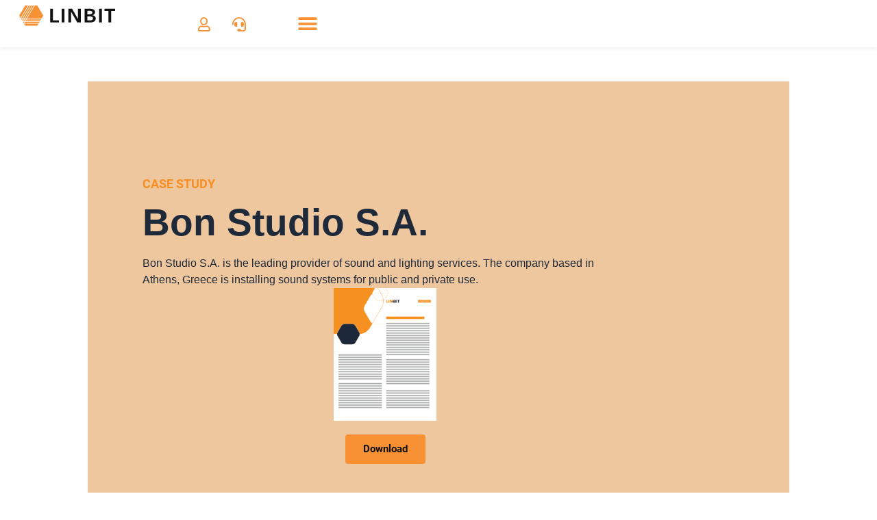

--- FILE ---
content_type: text/html; charset=UTF-8
request_url: https://linbit.com/case-study/bon-studio-s-a/
body_size: 41157
content:
<!doctype html>
<html lang="en-US">
<head>
	<meta charset="UTF-8">
		<meta name="viewport" content="width=device-width, initial-scale=1">
	<link rel="profile" href="https://gmpg.org/xfn/11">
	<meta name='robots' content='index, follow, max-image-preview:large, max-snippet:-1, max-video-preview:-1' />
	<style>img:is([sizes="auto" i], [sizes^="auto," i]) { contain-intrinsic-size: 3000px 1500px }</style>
	
	<!-- This site is optimized with the Yoast SEO Premium plugin v21.1 (Yoast SEO v25.0) - https://yoast.com/wordpress/plugins/seo/ -->
	<title>Bon Studio S.A. - LINBIT</title>
	<link rel="canonical" href="https://linbit.com/case-study/bon-studio-s-a/" />
	<meta property="og:locale" content="en_US" />
	<meta property="og:type" content="article" />
	<meta property="og:title" content="Bon Studio S.A." />
	<meta property="og:description" content="Industry: Live Entertainment Location: Greece Solution: LINBIT HA" />
	<meta property="og:url" content="https://linbit.com/case-study/bon-studio-s-a/" />
	<meta property="og:site_name" content="LINBIT" />
	<meta property="article:publisher" content="https://www.facebook.com/linbitdrbd/" />
	<meta property="article:modified_time" content="2025-02-26T12:32:26+00:00" />
	<meta property="og:image" content="https://linbit.com/wp-content/uploads/2020/03/bon-studio-sa-logo.jpg" />
	<meta property="og:image:width" content="840" />
	<meta property="og:image:height" content="148" />
	<meta property="og:image:type" content="image/jpeg" />
	<meta name="twitter:card" content="summary_large_image" />
	<meta name="twitter:site" content="@linbit" />
	<meta name="twitter:label1" content="Est. reading time" />
	<meta name="twitter:data1" content="1 minute" />
	<script type="application/ld+json" class="yoast-schema-graph">{"@context":"https://schema.org","@graph":[{"@type":"WebPage","@id":"https://linbit.com/case-study/bon-studio-s-a/","url":"https://linbit.com/case-study/bon-studio-s-a/","name":"Bon Studio S.A. - LINBIT","isPartOf":{"@id":"https://linbit.com/#website"},"primaryImageOfPage":{"@id":"https://linbit.com/case-study/bon-studio-s-a/#primaryimage"},"image":{"@id":"https://linbit.com/case-study/bon-studio-s-a/#primaryimage"},"thumbnailUrl":"https://linbit.com/wp-content/uploads/2020/03/bon-studio-sa-logo.jpg","datePublished":"2020-03-09T10:38:23+00:00","dateModified":"2025-02-26T12:32:26+00:00","breadcrumb":{"@id":"https://linbit.com/case-study/bon-studio-s-a/#breadcrumb"},"inLanguage":"en-US","potentialAction":[{"@type":"ReadAction","target":["https://linbit.com/case-study/bon-studio-s-a/"]}]},{"@type":"ImageObject","inLanguage":"en-US","@id":"https://linbit.com/case-study/bon-studio-s-a/#primaryimage","url":"https://linbit.com/wp-content/uploads/2020/03/bon-studio-sa-logo.jpg","contentUrl":"https://linbit.com/wp-content/uploads/2020/03/bon-studio-sa-logo.jpg","width":840,"height":148},{"@type":"BreadcrumbList","@id":"https://linbit.com/case-study/bon-studio-s-a/#breadcrumb","itemListElement":[{"@type":"ListItem","position":1,"name":"Home","item":"https://linbit.com/"},{"@type":"ListItem","position":2,"name":"Case Studies","item":"https://linbit.com/case-study/"},{"@type":"ListItem","position":3,"name":"Bon Studio S.A."}]},{"@type":"WebSite","@id":"https://linbit.com/#website","url":"https://linbit.com/","name":"LINBIT","description":"Keeping the Digital World Running","publisher":{"@id":"https://linbit.com/#organization"},"potentialAction":[{"@type":"SearchAction","target":{"@type":"EntryPoint","urlTemplate":"https://linbit.com/?s={search_term_string}"},"query-input":{"@type":"PropertyValueSpecification","valueRequired":true,"valueName":"search_term_string"}}],"inLanguage":"en-US"},{"@type":"Organization","@id":"https://linbit.com/#organization","name":"LINBIT","url":"https://linbit.com/","logo":{"@type":"ImageObject","inLanguage":"en-US","@id":"https://linbit.com/#/schema/logo/image/","url":"https://linbit.com/wp-content/uploads/2019/07/Linbit_Logo.png","contentUrl":"https://linbit.com/wp-content/uploads/2019/07/Linbit_Logo.png","width":500,"height":147,"caption":"LINBIT"},"image":{"@id":"https://linbit.com/#/schema/logo/image/"},"sameAs":["https://www.facebook.com/linbitdrbd/","https://x.com/linbit","https://www.linkedin.com/company/linbit","https://www.youtube.com/user/linbit","https://en.wikipedia.org/wiki/Distributed_Replicated_Block_Device"]}]}</script>
	<!-- / Yoast SEO Premium plugin. -->


<link rel="alternate" type="application/rss+xml" title="LINBIT &raquo; Feed" href="https://linbit.com/feed/" />
<link rel="alternate" type="application/rss+xml" title="LINBIT &raquo; Comments Feed" href="https://linbit.com/comments/feed/" />
<script>
window._wpemojiSettings = {"baseUrl":"https:\/\/s.w.org\/images\/core\/emoji\/16.0.1\/72x72\/","ext":".png","svgUrl":"https:\/\/s.w.org\/images\/core\/emoji\/16.0.1\/svg\/","svgExt":".svg","source":{"concatemoji":"https:\/\/linbit.com\/wp-includes\/js\/wp-emoji-release.min.js?ver=6.8.3"}};
/*! This file is auto-generated */
!function(s,n){var o,i,e;function c(e){try{var t={supportTests:e,timestamp:(new Date).valueOf()};sessionStorage.setItem(o,JSON.stringify(t))}catch(e){}}function p(e,t,n){e.clearRect(0,0,e.canvas.width,e.canvas.height),e.fillText(t,0,0);var t=new Uint32Array(e.getImageData(0,0,e.canvas.width,e.canvas.height).data),a=(e.clearRect(0,0,e.canvas.width,e.canvas.height),e.fillText(n,0,0),new Uint32Array(e.getImageData(0,0,e.canvas.width,e.canvas.height).data));return t.every(function(e,t){return e===a[t]})}function u(e,t){e.clearRect(0,0,e.canvas.width,e.canvas.height),e.fillText(t,0,0);for(var n=e.getImageData(16,16,1,1),a=0;a<n.data.length;a++)if(0!==n.data[a])return!1;return!0}function f(e,t,n,a){switch(t){case"flag":return n(e,"\ud83c\udff3\ufe0f\u200d\u26a7\ufe0f","\ud83c\udff3\ufe0f\u200b\u26a7\ufe0f")?!1:!n(e,"\ud83c\udde8\ud83c\uddf6","\ud83c\udde8\u200b\ud83c\uddf6")&&!n(e,"\ud83c\udff4\udb40\udc67\udb40\udc62\udb40\udc65\udb40\udc6e\udb40\udc67\udb40\udc7f","\ud83c\udff4\u200b\udb40\udc67\u200b\udb40\udc62\u200b\udb40\udc65\u200b\udb40\udc6e\u200b\udb40\udc67\u200b\udb40\udc7f");case"emoji":return!a(e,"\ud83e\udedf")}return!1}function g(e,t,n,a){var r="undefined"!=typeof WorkerGlobalScope&&self instanceof WorkerGlobalScope?new OffscreenCanvas(300,150):s.createElement("canvas"),o=r.getContext("2d",{willReadFrequently:!0}),i=(o.textBaseline="top",o.font="600 32px Arial",{});return e.forEach(function(e){i[e]=t(o,e,n,a)}),i}function t(e){var t=s.createElement("script");t.src=e,t.defer=!0,s.head.appendChild(t)}"undefined"!=typeof Promise&&(o="wpEmojiSettingsSupports",i=["flag","emoji"],n.supports={everything:!0,everythingExceptFlag:!0},e=new Promise(function(e){s.addEventListener("DOMContentLoaded",e,{once:!0})}),new Promise(function(t){var n=function(){try{var e=JSON.parse(sessionStorage.getItem(o));if("object"==typeof e&&"number"==typeof e.timestamp&&(new Date).valueOf()<e.timestamp+604800&&"object"==typeof e.supportTests)return e.supportTests}catch(e){}return null}();if(!n){if("undefined"!=typeof Worker&&"undefined"!=typeof OffscreenCanvas&&"undefined"!=typeof URL&&URL.createObjectURL&&"undefined"!=typeof Blob)try{var e="postMessage("+g.toString()+"("+[JSON.stringify(i),f.toString(),p.toString(),u.toString()].join(",")+"));",a=new Blob([e],{type:"text/javascript"}),r=new Worker(URL.createObjectURL(a),{name:"wpTestEmojiSupports"});return void(r.onmessage=function(e){c(n=e.data),r.terminate(),t(n)})}catch(e){}c(n=g(i,f,p,u))}t(n)}).then(function(e){for(var t in e)n.supports[t]=e[t],n.supports.everything=n.supports.everything&&n.supports[t],"flag"!==t&&(n.supports.everythingExceptFlag=n.supports.everythingExceptFlag&&n.supports[t]);n.supports.everythingExceptFlag=n.supports.everythingExceptFlag&&!n.supports.flag,n.DOMReady=!1,n.readyCallback=function(){n.DOMReady=!0}}).then(function(){return e}).then(function(){var e;n.supports.everything||(n.readyCallback(),(e=n.source||{}).concatemoji?t(e.concatemoji):e.wpemoji&&e.twemoji&&(t(e.twemoji),t(e.wpemoji)))}))}((window,document),window._wpemojiSettings);
</script>
<link rel='stylesheet' id='formidable-css' href='https://linbit.com/wp-content/plugins/formidable/css/formidableforms.css?ver=81426' media='all' />
<link rel='stylesheet' id='premium-addons-css' href='https://linbit.com/wp-content/plugins/premium-addons-for-elementor/assets/frontend/min-css/premium-addons.min.css?ver=4.11.6' media='all' />
<style id='wp-emoji-styles-inline-css'>

	img.wp-smiley, img.emoji {
		display: inline !important;
		border: none !important;
		box-shadow: none !important;
		height: 1em !important;
		width: 1em !important;
		margin: 0 0.07em !important;
		vertical-align: -0.1em !important;
		background: none !important;
		padding: 0 !important;
	}
</style>
<link rel='stylesheet' id='wp-block-library-css' href='https://linbit.com/wp-includes/css/dist/block-library/style.min.css?ver=6.8.3' media='all' />
<link rel='stylesheet' id='wp-components-css' href='https://linbit.com/wp-includes/css/dist/components/style.min.css?ver=6.8.3' media='all' />
<link rel='stylesheet' id='wp-preferences-css' href='https://linbit.com/wp-includes/css/dist/preferences/style.min.css?ver=6.8.3' media='all' />
<link rel='stylesheet' id='wp-block-editor-css' href='https://linbit.com/wp-includes/css/dist/block-editor/style.min.css?ver=6.8.3' media='all' />
<link rel='stylesheet' id='wp-reusable-blocks-css' href='https://linbit.com/wp-includes/css/dist/reusable-blocks/style.min.css?ver=6.8.3' media='all' />
<link rel='stylesheet' id='wp-patterns-css' href='https://linbit.com/wp-includes/css/dist/patterns/style.min.css?ver=6.8.3' media='all' />
<link rel='stylesheet' id='wp-editor-css' href='https://linbit.com/wp-includes/css/dist/editor/style.min.css?ver=6.8.3' media='all' />
<link rel='stylesheet' id='sticky_block-css-css' href='https://linbit.com/wp-content/plugins/sticky-block/dist/blocks.style.build.css?ver=1.11.1' media='all' />
<link rel='stylesheet' id='jet-engine-frontend-css' href='https://linbit.com/wp-content/plugins/jet-engine/assets/css/frontend.css?ver=3.6.8' media='all' />
<link rel='stylesheet' id='mediaelement-css' href='https://linbit.com/wp-includes/js/mediaelement/mediaelementplayer-legacy.min.css?ver=4.2.17' media='all' />
<link rel='stylesheet' id='wp-mediaelement-css' href='https://linbit.com/wp-includes/js/mediaelement/wp-mediaelement.min.css?ver=6.8.3' media='all' />
<link rel='stylesheet' id='view_editor_gutenberg_frontend_assets-css' href='https://linbit.com/wp-content/plugins/wp-views/public/css/views-frontend.css?ver=3.6.7' media='all' />
<style id='view_editor_gutenberg_frontend_assets-inline-css'>
.wpv-sort-list-dropdown.wpv-sort-list-dropdown-style-default > span.wpv-sort-list,.wpv-sort-list-dropdown.wpv-sort-list-dropdown-style-default .wpv-sort-list-item {border-color: #cdcdcd;}.wpv-sort-list-dropdown.wpv-sort-list-dropdown-style-default .wpv-sort-list-item a {color: #444;background-color: #fff;}.wpv-sort-list-dropdown.wpv-sort-list-dropdown-style-default a:hover,.wpv-sort-list-dropdown.wpv-sort-list-dropdown-style-default a:focus {color: #000;background-color: #eee;}.wpv-sort-list-dropdown.wpv-sort-list-dropdown-style-default .wpv-sort-list-item.wpv-sort-list-current a {color: #000;background-color: #eee;}
.wpv-sort-list-dropdown.wpv-sort-list-dropdown-style-default > span.wpv-sort-list,.wpv-sort-list-dropdown.wpv-sort-list-dropdown-style-default .wpv-sort-list-item {border-color: #cdcdcd;}.wpv-sort-list-dropdown.wpv-sort-list-dropdown-style-default .wpv-sort-list-item a {color: #444;background-color: #fff;}.wpv-sort-list-dropdown.wpv-sort-list-dropdown-style-default a:hover,.wpv-sort-list-dropdown.wpv-sort-list-dropdown-style-default a:focus {color: #000;background-color: #eee;}.wpv-sort-list-dropdown.wpv-sort-list-dropdown-style-default .wpv-sort-list-item.wpv-sort-list-current a {color: #000;background-color: #eee;}.wpv-sort-list-dropdown.wpv-sort-list-dropdown-style-grey > span.wpv-sort-list,.wpv-sort-list-dropdown.wpv-sort-list-dropdown-style-grey .wpv-sort-list-item {border-color: #cdcdcd;}.wpv-sort-list-dropdown.wpv-sort-list-dropdown-style-grey .wpv-sort-list-item a {color: #444;background-color: #eeeeee;}.wpv-sort-list-dropdown.wpv-sort-list-dropdown-style-grey a:hover,.wpv-sort-list-dropdown.wpv-sort-list-dropdown-style-grey a:focus {color: #000;background-color: #e5e5e5;}.wpv-sort-list-dropdown.wpv-sort-list-dropdown-style-grey .wpv-sort-list-item.wpv-sort-list-current a {color: #000;background-color: #e5e5e5;}
.wpv-sort-list-dropdown.wpv-sort-list-dropdown-style-default > span.wpv-sort-list,.wpv-sort-list-dropdown.wpv-sort-list-dropdown-style-default .wpv-sort-list-item {border-color: #cdcdcd;}.wpv-sort-list-dropdown.wpv-sort-list-dropdown-style-default .wpv-sort-list-item a {color: #444;background-color: #fff;}.wpv-sort-list-dropdown.wpv-sort-list-dropdown-style-default a:hover,.wpv-sort-list-dropdown.wpv-sort-list-dropdown-style-default a:focus {color: #000;background-color: #eee;}.wpv-sort-list-dropdown.wpv-sort-list-dropdown-style-default .wpv-sort-list-item.wpv-sort-list-current a {color: #000;background-color: #eee;}.wpv-sort-list-dropdown.wpv-sort-list-dropdown-style-grey > span.wpv-sort-list,.wpv-sort-list-dropdown.wpv-sort-list-dropdown-style-grey .wpv-sort-list-item {border-color: #cdcdcd;}.wpv-sort-list-dropdown.wpv-sort-list-dropdown-style-grey .wpv-sort-list-item a {color: #444;background-color: #eeeeee;}.wpv-sort-list-dropdown.wpv-sort-list-dropdown-style-grey a:hover,.wpv-sort-list-dropdown.wpv-sort-list-dropdown-style-grey a:focus {color: #000;background-color: #e5e5e5;}.wpv-sort-list-dropdown.wpv-sort-list-dropdown-style-grey .wpv-sort-list-item.wpv-sort-list-current a {color: #000;background-color: #e5e5e5;}.wpv-sort-list-dropdown.wpv-sort-list-dropdown-style-blue > span.wpv-sort-list,.wpv-sort-list-dropdown.wpv-sort-list-dropdown-style-blue .wpv-sort-list-item {border-color: #0099cc;}.wpv-sort-list-dropdown.wpv-sort-list-dropdown-style-blue .wpv-sort-list-item a {color: #444;background-color: #cbddeb;}.wpv-sort-list-dropdown.wpv-sort-list-dropdown-style-blue a:hover,.wpv-sort-list-dropdown.wpv-sort-list-dropdown-style-blue a:focus {color: #000;background-color: #95bedd;}.wpv-sort-list-dropdown.wpv-sort-list-dropdown-style-blue .wpv-sort-list-item.wpv-sort-list-current a {color: #000;background-color: #95bedd;}
</style>
<style id='global-styles-inline-css'>
:root{--wp--preset--aspect-ratio--square: 1;--wp--preset--aspect-ratio--4-3: 4/3;--wp--preset--aspect-ratio--3-4: 3/4;--wp--preset--aspect-ratio--3-2: 3/2;--wp--preset--aspect-ratio--2-3: 2/3;--wp--preset--aspect-ratio--16-9: 16/9;--wp--preset--aspect-ratio--9-16: 9/16;--wp--preset--color--black: #000000;--wp--preset--color--cyan-bluish-gray: #abb8c3;--wp--preset--color--white: #ffffff;--wp--preset--color--pale-pink: #f78da7;--wp--preset--color--vivid-red: #cf2e2e;--wp--preset--color--luminous-vivid-orange: #ff6900;--wp--preset--color--luminous-vivid-amber: #fcb900;--wp--preset--color--light-green-cyan: #7bdcb5;--wp--preset--color--vivid-green-cyan: #00d084;--wp--preset--color--pale-cyan-blue: #8ed1fc;--wp--preset--color--vivid-cyan-blue: #0693e3;--wp--preset--color--vivid-purple: #9b51e0;--wp--preset--gradient--vivid-cyan-blue-to-vivid-purple: linear-gradient(135deg,rgba(6,147,227,1) 0%,rgb(155,81,224) 100%);--wp--preset--gradient--light-green-cyan-to-vivid-green-cyan: linear-gradient(135deg,rgb(122,220,180) 0%,rgb(0,208,130) 100%);--wp--preset--gradient--luminous-vivid-amber-to-luminous-vivid-orange: linear-gradient(135deg,rgba(252,185,0,1) 0%,rgba(255,105,0,1) 100%);--wp--preset--gradient--luminous-vivid-orange-to-vivid-red: linear-gradient(135deg,rgba(255,105,0,1) 0%,rgb(207,46,46) 100%);--wp--preset--gradient--very-light-gray-to-cyan-bluish-gray: linear-gradient(135deg,rgb(238,238,238) 0%,rgb(169,184,195) 100%);--wp--preset--gradient--cool-to-warm-spectrum: linear-gradient(135deg,rgb(74,234,220) 0%,rgb(151,120,209) 20%,rgb(207,42,186) 40%,rgb(238,44,130) 60%,rgb(251,105,98) 80%,rgb(254,248,76) 100%);--wp--preset--gradient--blush-light-purple: linear-gradient(135deg,rgb(255,206,236) 0%,rgb(152,150,240) 100%);--wp--preset--gradient--blush-bordeaux: linear-gradient(135deg,rgb(254,205,165) 0%,rgb(254,45,45) 50%,rgb(107,0,62) 100%);--wp--preset--gradient--luminous-dusk: linear-gradient(135deg,rgb(255,203,112) 0%,rgb(199,81,192) 50%,rgb(65,88,208) 100%);--wp--preset--gradient--pale-ocean: linear-gradient(135deg,rgb(255,245,203) 0%,rgb(182,227,212) 50%,rgb(51,167,181) 100%);--wp--preset--gradient--electric-grass: linear-gradient(135deg,rgb(202,248,128) 0%,rgb(113,206,126) 100%);--wp--preset--gradient--midnight: linear-gradient(135deg,rgb(2,3,129) 0%,rgb(40,116,252) 100%);--wp--preset--font-size--small: 13px;--wp--preset--font-size--medium: 20px;--wp--preset--font-size--large: 36px;--wp--preset--font-size--x-large: 42px;--wp--preset--spacing--20: 0.44rem;--wp--preset--spacing--30: 0.67rem;--wp--preset--spacing--40: 1rem;--wp--preset--spacing--50: 1.5rem;--wp--preset--spacing--60: 2.25rem;--wp--preset--spacing--70: 3.38rem;--wp--preset--spacing--80: 5.06rem;--wp--preset--shadow--natural: 6px 6px 9px rgba(0, 0, 0, 0.2);--wp--preset--shadow--deep: 12px 12px 50px rgba(0, 0, 0, 0.4);--wp--preset--shadow--sharp: 6px 6px 0px rgba(0, 0, 0, 0.2);--wp--preset--shadow--outlined: 6px 6px 0px -3px rgba(255, 255, 255, 1), 6px 6px rgba(0, 0, 0, 1);--wp--preset--shadow--crisp: 6px 6px 0px rgba(0, 0, 0, 1);}:root { --wp--style--global--content-size: 800px;--wp--style--global--wide-size: 1200px; }:where(body) { margin: 0; }.wp-site-blocks > .alignleft { float: left; margin-right: 2em; }.wp-site-blocks > .alignright { float: right; margin-left: 2em; }.wp-site-blocks > .aligncenter { justify-content: center; margin-left: auto; margin-right: auto; }:where(.wp-site-blocks) > * { margin-block-start: 24px; margin-block-end: 0; }:where(.wp-site-blocks) > :first-child { margin-block-start: 0; }:where(.wp-site-blocks) > :last-child { margin-block-end: 0; }:root { --wp--style--block-gap: 24px; }:root :where(.is-layout-flow) > :first-child{margin-block-start: 0;}:root :where(.is-layout-flow) > :last-child{margin-block-end: 0;}:root :where(.is-layout-flow) > *{margin-block-start: 24px;margin-block-end: 0;}:root :where(.is-layout-constrained) > :first-child{margin-block-start: 0;}:root :where(.is-layout-constrained) > :last-child{margin-block-end: 0;}:root :where(.is-layout-constrained) > *{margin-block-start: 24px;margin-block-end: 0;}:root :where(.is-layout-flex){gap: 24px;}:root :where(.is-layout-grid){gap: 24px;}.is-layout-flow > .alignleft{float: left;margin-inline-start: 0;margin-inline-end: 2em;}.is-layout-flow > .alignright{float: right;margin-inline-start: 2em;margin-inline-end: 0;}.is-layout-flow > .aligncenter{margin-left: auto !important;margin-right: auto !important;}.is-layout-constrained > .alignleft{float: left;margin-inline-start: 0;margin-inline-end: 2em;}.is-layout-constrained > .alignright{float: right;margin-inline-start: 2em;margin-inline-end: 0;}.is-layout-constrained > .aligncenter{margin-left: auto !important;margin-right: auto !important;}.is-layout-constrained > :where(:not(.alignleft):not(.alignright):not(.alignfull)){max-width: var(--wp--style--global--content-size);margin-left: auto !important;margin-right: auto !important;}.is-layout-constrained > .alignwide{max-width: var(--wp--style--global--wide-size);}body .is-layout-flex{display: flex;}.is-layout-flex{flex-wrap: wrap;align-items: center;}.is-layout-flex > :is(*, div){margin: 0;}body .is-layout-grid{display: grid;}.is-layout-grid > :is(*, div){margin: 0;}body{padding-top: 0px;padding-right: 0px;padding-bottom: 0px;padding-left: 0px;}a:where(:not(.wp-element-button)){text-decoration: underline;}:root :where(.wp-element-button, .wp-block-button__link){background-color: #32373c;border-width: 0;color: #fff;font-family: inherit;font-size: inherit;line-height: inherit;padding: calc(0.667em + 2px) calc(1.333em + 2px);text-decoration: none;}.has-black-color{color: var(--wp--preset--color--black) !important;}.has-cyan-bluish-gray-color{color: var(--wp--preset--color--cyan-bluish-gray) !important;}.has-white-color{color: var(--wp--preset--color--white) !important;}.has-pale-pink-color{color: var(--wp--preset--color--pale-pink) !important;}.has-vivid-red-color{color: var(--wp--preset--color--vivid-red) !important;}.has-luminous-vivid-orange-color{color: var(--wp--preset--color--luminous-vivid-orange) !important;}.has-luminous-vivid-amber-color{color: var(--wp--preset--color--luminous-vivid-amber) !important;}.has-light-green-cyan-color{color: var(--wp--preset--color--light-green-cyan) !important;}.has-vivid-green-cyan-color{color: var(--wp--preset--color--vivid-green-cyan) !important;}.has-pale-cyan-blue-color{color: var(--wp--preset--color--pale-cyan-blue) !important;}.has-vivid-cyan-blue-color{color: var(--wp--preset--color--vivid-cyan-blue) !important;}.has-vivid-purple-color{color: var(--wp--preset--color--vivid-purple) !important;}.has-black-background-color{background-color: var(--wp--preset--color--black) !important;}.has-cyan-bluish-gray-background-color{background-color: var(--wp--preset--color--cyan-bluish-gray) !important;}.has-white-background-color{background-color: var(--wp--preset--color--white) !important;}.has-pale-pink-background-color{background-color: var(--wp--preset--color--pale-pink) !important;}.has-vivid-red-background-color{background-color: var(--wp--preset--color--vivid-red) !important;}.has-luminous-vivid-orange-background-color{background-color: var(--wp--preset--color--luminous-vivid-orange) !important;}.has-luminous-vivid-amber-background-color{background-color: var(--wp--preset--color--luminous-vivid-amber) !important;}.has-light-green-cyan-background-color{background-color: var(--wp--preset--color--light-green-cyan) !important;}.has-vivid-green-cyan-background-color{background-color: var(--wp--preset--color--vivid-green-cyan) !important;}.has-pale-cyan-blue-background-color{background-color: var(--wp--preset--color--pale-cyan-blue) !important;}.has-vivid-cyan-blue-background-color{background-color: var(--wp--preset--color--vivid-cyan-blue) !important;}.has-vivid-purple-background-color{background-color: var(--wp--preset--color--vivid-purple) !important;}.has-black-border-color{border-color: var(--wp--preset--color--black) !important;}.has-cyan-bluish-gray-border-color{border-color: var(--wp--preset--color--cyan-bluish-gray) !important;}.has-white-border-color{border-color: var(--wp--preset--color--white) !important;}.has-pale-pink-border-color{border-color: var(--wp--preset--color--pale-pink) !important;}.has-vivid-red-border-color{border-color: var(--wp--preset--color--vivid-red) !important;}.has-luminous-vivid-orange-border-color{border-color: var(--wp--preset--color--luminous-vivid-orange) !important;}.has-luminous-vivid-amber-border-color{border-color: var(--wp--preset--color--luminous-vivid-amber) !important;}.has-light-green-cyan-border-color{border-color: var(--wp--preset--color--light-green-cyan) !important;}.has-vivid-green-cyan-border-color{border-color: var(--wp--preset--color--vivid-green-cyan) !important;}.has-pale-cyan-blue-border-color{border-color: var(--wp--preset--color--pale-cyan-blue) !important;}.has-vivid-cyan-blue-border-color{border-color: var(--wp--preset--color--vivid-cyan-blue) !important;}.has-vivid-purple-border-color{border-color: var(--wp--preset--color--vivid-purple) !important;}.has-vivid-cyan-blue-to-vivid-purple-gradient-background{background: var(--wp--preset--gradient--vivid-cyan-blue-to-vivid-purple) !important;}.has-light-green-cyan-to-vivid-green-cyan-gradient-background{background: var(--wp--preset--gradient--light-green-cyan-to-vivid-green-cyan) !important;}.has-luminous-vivid-amber-to-luminous-vivid-orange-gradient-background{background: var(--wp--preset--gradient--luminous-vivid-amber-to-luminous-vivid-orange) !important;}.has-luminous-vivid-orange-to-vivid-red-gradient-background{background: var(--wp--preset--gradient--luminous-vivid-orange-to-vivid-red) !important;}.has-very-light-gray-to-cyan-bluish-gray-gradient-background{background: var(--wp--preset--gradient--very-light-gray-to-cyan-bluish-gray) !important;}.has-cool-to-warm-spectrum-gradient-background{background: var(--wp--preset--gradient--cool-to-warm-spectrum) !important;}.has-blush-light-purple-gradient-background{background: var(--wp--preset--gradient--blush-light-purple) !important;}.has-blush-bordeaux-gradient-background{background: var(--wp--preset--gradient--blush-bordeaux) !important;}.has-luminous-dusk-gradient-background{background: var(--wp--preset--gradient--luminous-dusk) !important;}.has-pale-ocean-gradient-background{background: var(--wp--preset--gradient--pale-ocean) !important;}.has-electric-grass-gradient-background{background: var(--wp--preset--gradient--electric-grass) !important;}.has-midnight-gradient-background{background: var(--wp--preset--gradient--midnight) !important;}.has-small-font-size{font-size: var(--wp--preset--font-size--small) !important;}.has-medium-font-size{font-size: var(--wp--preset--font-size--medium) !important;}.has-large-font-size{font-size: var(--wp--preset--font-size--large) !important;}.has-x-large-font-size{font-size: var(--wp--preset--font-size--x-large) !important;}
:root :where(.wp-block-pullquote){font-size: 1.5em;line-height: 1.6;}
</style>
<link rel='stylesheet' id='google_business_reviews_rating_wp_css-css' href='https://linbit.com/wp-content/plugins/g-business-reviews-rating/wp/css/css.css?ver=6.8.3' media='all' />
<link rel='stylesheet' id='linbit-api-manager-style-css' href='https://linbit.com/wp-content/plugins/linbit-rest-api-manager/css/style.css?ver=6.8.3' media='all' />
<link rel='stylesheet' id='dashicons-css' href='https://linbit.com/wp-includes/css/dashicons.min.css?ver=6.8.3' media='all' />
<link rel='stylesheet' id='thickbox-css' href='https://linbit.com/wp-includes/js/thickbox/thickbox.css?ver=6.8.3' media='all' />
<link rel='stylesheet' id='linbit_toastr_style-css' href='https://linbit.com/wp-content/plugins/linbit-rest-api-manager/css/toastr.min.css?ver=6.8.3' media='all' />
<link rel='stylesheet' id='linbit_swal_style-css' href='https://linbit.com/wp-content/plugins/linbit-rest-api-manager/css/sweetalert2.min.css?ver=6.8.3' media='all' />
<link rel='stylesheet' id='pafe-extension-style-free-css' href='https://linbit.com/wp-content/plugins/piotnet-addons-for-elementor/assets/css/minify/extension.min.css?ver=2.4.36' media='all' />
<link rel='stylesheet' id='table-addons-for-elementor-css' href='https://linbit.com/wp-content/plugins/table-addons-for-elementor/public/css/table-addons-for-elementor-public.css?ver=2.1.4' media='all' />
<link rel='stylesheet' id='frontend.css-css' href='https://linbit.com/wp-content/plugins/wp-display-files/assets/css/frontend.css?ver=6.8.3' media='all' />
<link rel='stylesheet' id='ppress-frontend-css' href='https://linbit.com/wp-content/plugins/wp-user-avatar/assets/css/frontend.min.css?ver=4.15.24' media='all' />
<link rel='stylesheet' id='ppress-flatpickr-css' href='https://linbit.com/wp-content/plugins/wp-user-avatar/assets/flatpickr/flatpickr.min.css?ver=4.15.24' media='all' />
<link rel='stylesheet' id='ppress-select2-css' href='https://linbit.com/wp-content/plugins/wp-user-avatar/assets/select2/select2.min.css?ver=6.8.3' media='all' />
<link rel='stylesheet' id='hello-elementor-css' href='https://linbit.com/wp-content/themes/hello-elementor/style.css?ver=6.8.3' media='all' />
<link rel='stylesheet' id='ran-style-css' href='https://linbit.com/wp-content/themes/hello-elementor-child-master/style.css?ver=1675838337' media='all' />
<link rel='stylesheet' id='purchase_css-css' href='https://linbit.com/wp-content/themes/hello-elementor-child-master/assets/css/purchase.css?ver=1675838337' media='all' />
<link rel='stylesheet' id='hello-elementor-theme-style-css' href='https://linbit.com/wp-content/themes/hello-elementor/theme.min.css?ver=3.4.1' media='all' />
<link rel='stylesheet' id='hello-elementor-header-footer-css' href='https://linbit.com/wp-content/themes/hello-elementor/header-footer.min.css?ver=3.4.1' media='all' />
<link rel='stylesheet' id='jet-fb-option-field-select-css' href='https://linbit.com/wp-content/plugins/jetformbuilder/modules/option-field/assets/build/select.css?ver=0edd78a6f12e2b918b82' media='all' />
<link rel='stylesheet' id='jet-fb-option-field-checkbox-css' href='https://linbit.com/wp-content/plugins/jetformbuilder/modules/option-field/assets/build/checkbox.css?ver=6e25adbbae5a5d1bb65e' media='all' />
<link rel='stylesheet' id='jet-fb-option-field-radio-css' href='https://linbit.com/wp-content/plugins/jetformbuilder/modules/option-field/assets/build/radio.css?ver=7c6d0d4d7df91e6bd6a4' media='all' />
<link rel='stylesheet' id='jet-fb-advanced-choices-css' href='https://linbit.com/wp-content/plugins/jetformbuilder/modules/advanced-choices/assets/build/main.css?ver=ca05550a7cac3b9b55a3' media='all' />
<link rel='stylesheet' id='jet-fb-wysiwyg-css' href='https://linbit.com/wp-content/plugins/jetformbuilder/modules/wysiwyg/assets/build/wysiwyg.css?ver=5a4d16fb6d7a94700261' media='all' />
<link rel='stylesheet' id='jet-fb-switcher-css' href='https://linbit.com/wp-content/plugins/jetformbuilder/modules/switcher/assets/build/switcher.css?ver=06c887a8b9195e5a119d' media='all' />
<link rel='stylesheet' id='elementor-frontend-css' href='https://linbit.com/wp-content/uploads/elementor/css/custom-frontend.min.css?ver=1769010820' media='all' />
<link rel='stylesheet' id='widget-image-css' href='https://linbit.com/wp-content/plugins/elementor/assets/css/widget-image.min.css?ver=3.28.4' media='all' />
<link rel='stylesheet' id='widget-heading-css' href='https://linbit.com/wp-content/plugins/elementor/assets/css/widget-heading.min.css?ver=3.28.4' media='all' />
<link rel='stylesheet' id='widget-divider-css' href='https://linbit.com/wp-content/plugins/elementor/assets/css/widget-divider.min.css?ver=3.28.4' media='all' />
<link rel='stylesheet' id='widget-video-css' href='https://linbit.com/wp-content/plugins/elementor/assets/css/widget-video.min.css?ver=3.28.4' media='all' />
<link rel='stylesheet' id='widget-loop-common-css' href='https://linbit.com/wp-content/plugins/elementor-pro/assets/css/widget-loop-common.min.css?ver=3.28.4' media='all' />
<link rel='stylesheet' id='widget-loop-grid-css' href='https://linbit.com/wp-content/uploads/elementor/css/custom-pro-widget-loop-grid.min.css?ver=1769010820' media='all' />
<link rel='stylesheet' id='widget-mega-menu-css' href='https://linbit.com/wp-content/uploads/elementor/css/custom-pro-widget-mega-menu.min.css?ver=1769010820' media='all' />
<link rel='stylesheet' id='e-sticky-css' href='https://linbit.com/wp-content/plugins/elementor-pro/assets/css/modules/sticky.min.css?ver=3.28.4' media='all' />
<link rel='stylesheet' id='widget-social-icons-css' href='https://linbit.com/wp-content/plugins/elementor/assets/css/widget-social-icons.min.css?ver=3.28.4' media='all' />
<link rel='stylesheet' id='e-apple-webkit-css' href='https://linbit.com/wp-content/uploads/elementor/css/custom-apple-webkit.min.css?ver=1769010820' media='all' />
<link rel='stylesheet' id='widget-nav-menu-css' href='https://linbit.com/wp-content/uploads/elementor/css/custom-pro-widget-nav-menu.min.css?ver=1769010820' media='all' />
<link rel='stylesheet' id='e-popup-css' href='https://linbit.com/wp-content/plugins/elementor-pro/assets/css/conditionals/popup.min.css?ver=3.28.4' media='all' />
<link rel='stylesheet' id='elementor-icons-css' href='https://linbit.com/wp-content/plugins/elementor/assets/lib/eicons/css/elementor-icons.min.css?ver=5.36.0' media='all' />
<link rel='stylesheet' id='elementor-post-21323-css' href='https://linbit.com/wp-content/uploads/elementor/css/post-21323.css?ver=1769010821' media='all' />
<link rel='stylesheet' id='jet-blog-css' href='https://linbit.com/wp-content/plugins/jet-blog/assets/css/jet-blog.css?ver=2.4.4' media='all' />
<link rel='stylesheet' id='jet-tabs-frontend-css' href='https://linbit.com/wp-content/plugins/jet-tabs/assets/css/jet-tabs-frontend.css?ver=2.2.8' media='all' />
<link rel='stylesheet' id='jet-tricks-frontend-css' href='https://linbit.com/wp-content/plugins/jet-tricks/assets/css/jet-tricks-frontend.css?ver=1.5.3' media='all' />
<link rel='stylesheet' id='font-awesome-5-all-css' href='https://linbit.com/wp-content/plugins/elementor/assets/lib/font-awesome/css/all.min.css?ver=4.11.6' media='all' />
<link rel='stylesheet' id='font-awesome-4-shim-css' href='https://linbit.com/wp-content/plugins/elementor/assets/lib/font-awesome/css/v4-shims.min.css?ver=3.28.4' media='all' />
<link rel='stylesheet' id='elementor-post-20809-css' href='https://linbit.com/wp-content/uploads/elementor/css/post-20809.css?ver=1769015287' media='all' />
<link rel='stylesheet' id='elementor-post-30844-css' href='https://linbit.com/wp-content/uploads/elementor/css/post-30844.css?ver=1769010824' media='all' />
<link rel='stylesheet' id='elementor-post-25300-css' href='https://linbit.com/wp-content/uploads/elementor/css/post-25300.css?ver=1769010824' media='all' />
<link rel='stylesheet' id='elementor-post-19569-css' href='https://linbit.com/wp-content/uploads/elementor/css/post-19569.css?ver=1769010824' media='all' />
<link rel='stylesheet' id='borlabs-cookie-css' href='https://linbit.com/wp-content/cache/borlabs-cookie/borlabs-cookie_1_en.css?ver=2.2.66-181' media='all' />
<link rel='stylesheet' id='jquery-chosen-css' href='https://linbit.com/wp-content/plugins/jet-search/assets/lib/chosen/chosen.min.css?ver=1.8.7' media='all' />
<link rel='stylesheet' id='jet-search-css' href='https://linbit.com/wp-content/plugins/jet-search/assets/css/jet-search.css?ver=3.5.9' media='all' />
<link rel='stylesheet' id='ecs-styles-css' href='https://linbit.com/wp-content/plugins/ele-custom-skin/assets/css/ecs-style.css?ver=3.1.9' media='all' />
<link rel='stylesheet' id='elementor-post-20714-css' href='https://linbit.com/wp-content/uploads/elementor/css/post-20714.css?ver=1689859101' media='all' />
<link rel='stylesheet' id='elementor-post-21482-css' href='https://linbit.com/wp-content/uploads/elementor/css/post-21482.css?ver=1689859076' media='all' />
<link rel='stylesheet' id='elementor-post-21855-css' href='https://linbit.com/wp-content/uploads/elementor/css/post-21855.css?ver=1756224045' media='all' />
<link rel='stylesheet' id='elementor-post-21860-css' href='https://linbit.com/wp-content/uploads/elementor/css/post-21860.css?ver=1740571680' media='all' />
<link rel='stylesheet' id='elementor-post-25924-css' href='https://linbit.com/wp-content/uploads/elementor/css/post-25924.css?ver=1697716663' media='all' />
<link rel='stylesheet' id='elementor-icons-shared-0-css' href='https://linbit.com/wp-content/plugins/elementor/assets/lib/font-awesome/css/fontawesome.min.css?ver=5.15.3' media='all' />
<link rel='stylesheet' id='elementor-icons-fa-regular-css' href='https://linbit.com/wp-content/plugins/elementor/assets/lib/font-awesome/css/regular.min.css?ver=5.15.3' media='all' />
<link rel='stylesheet' id='elementor-icons-fa-solid-css' href='https://linbit.com/wp-content/plugins/elementor/assets/lib/font-awesome/css/solid.min.css?ver=5.15.3' media='all' />
<link rel='stylesheet' id='elementor-icons-fa-brands-css' href='https://linbit.com/wp-content/plugins/elementor/assets/lib/font-awesome/css/brands.min.css?ver=5.15.3' media='all' />
<script src="https://linbit.com/wp-content/plugins/wp-views/vendor/toolset/common-es/public/toolset-common-es-frontend.js?ver=166000" id="toolset-common-es-frontend-js"></script>
<script id="jquery-core-js-extra">
var pp = {"ajax_url":"https:\/\/linbit.com\/wp-admin\/admin-ajax.php"};
</script>
<script src="https://linbit.com/wp-includes/js/jquery/jquery.min.js?ver=3.7.1" id="jquery-core-js"></script>
<script src="https://linbit.com/wp-includes/js/jquery/jquery-migrate.min.js?ver=3.4.1" id="jquery-migrate-js"></script>
<script src="https://linbit.com/wp-includes/js/imagesloaded.min.js?ver=6.8.3" id="imagesLoaded-js"></script>
<script src="https://linbit.com/wp-content/plugins/file-away/lib/js/alphanum.js?ver=1.0" id="fileaway-alphanum-js"></script>
<script src="https://linbit.com/wp-content/plugins/file-away/lib/js/chosen/chosen.js?ver=1.1.0" id="fileaway-chozed-js"></script>
<script src="https://linbit.com/wp-content/plugins/file-away/lib/js/context/contextmenu.js?ver=3.9.9.0.1" id="fileaway-contextmenu-js"></script>
<script src="https://linbit.com/wp-content/plugins/file-away/lib/js/footable.js?ver=2.0.1.2" id="fileaway-footable-js"></script>
<script src="https://linbit.com/wp-content/plugins/file-away/lib/js/filertify.js?ver=0.3.11" id="fileaway-filertify-js"></script>
<script src="https://linbit.com/wp-content/plugins/file-away/lib/js/soundmanager2.js?ver=2.97a.20130101" id="fileaway-soundmanager2-js"></script>
<script id="fileaway-management-js-extra">
var fileaway_mgmt = {"ajaxurl":"https:\/\/linbit.com\/wp-admin\/admin-ajax.php","nonce":"eeb4d8983d","device":"desktop","no_results":"Nothing found.","cancel_link":"Cancel","save_link":"Save","proceed_link":"Proceed","delete_check":"Delete?","ok_label":"OK","confirm_label":"I'm Sure","cancel_label":"Nevermind","file_singular":"file","file_plural":"files","delete_confirm":"You are about to permanently delete numfiles. Are you sure you're OK with that?","tamper1":"Sorry, there was a problem verifying the correct path to the files.","tamper2":"There was an error completing your request. The path to the directory has not been properly defined.","tamper3":"Sorry, but the name you specified cannot be processed.","tamper4":"An error has been triggered.","no_files_selected":"No files have been selected. Click on the table rows of the files you wish to select.","no_files_chosen":"No files have been chosen.","no_action":"No action has been selected.","no_destination":"No destination directory has been selected.","no_subdir_name":"You did not specify a name for your sub-directory.","unreadable_file":"Sorry, a file you have specified could not be read.","build_path":"Please build the path to your destination directory.","no_upload_support":"Your browser does not support the File Upload API. Please update.","exceeds_size":"This file exceeds the prettymax max file size.","type_not_permitted":"This file type is not permitted.","view_all_permitted":"View all permitted file types.","view_all_prohibited":"View all prohibited file types.","double_dots_override":"You may not use double dots or attempt to override the upload directory.","double_dots":"You may not use double dots in the filename.","creation_disabled":"Sub-directory creation is disabled.","no_override":"You may not attempt to override the upload directory.","multi_type":"You may not specify a script filetype prior to a non-script filetype.","upload_failure":"Sorry about that, but filename could not be uploaded.","rename_column":"Rename Column","delete_column":"Delete Column","insert_col_before":"Insert New Column Before","insert_col_after":"Insert New Column After","insert_row":"Insert New Row","delete_row":"Delete Row","save_backup":"Save Backup","new_column_name":"New Column Name","atleast_one_column":"There must be at least one column at all times.","atleast_one_row":"There must be at least one row at all times.","next_label":"Next","create_label":"Create","new_file_name":"New File Name","specify_file_name":"You must specify a file name.","specify_column_name":"You must specify at least one column name.","column_names":"Column Names, Comma-separated"};
</script>
<script src="https://linbit.com/wp-content/plugins/file-away/lib/js/management.js?ver=3.9.9.0.1" id="fileaway-management-js"></script>
<script id="fileaway-stats-js-extra">
var fileaway_stats = {"ajaxurl":"https:\/\/linbit.com\/wp-admin\/admin-ajax.php","nonce":"7712c49a8c"};
</script>
<script src="https://linbit.com/wp-content/plugins/file-away/lib/js/stats.js?ver=3.9.9.0.1" id="fileaway-stats-js"></script>
<script src="https://linbit.com/wp-content/plugins/g-business-reviews-rating/wp/js/js.js?ver=6.8.3" id="google_business_reviews_rating_wp_js-js"></script>
<script src="https://linbit.com/wp-includes/js/jquery/ui/effect.min.js?ver=1.13.3" id="jquery-effects-core-js"></script>
<script src="https://linbit.com/wp-includes/js/jquery/ui/core.min.js?ver=1.13.3" id="jquery-ui-core-js"></script>
<script src="https://linbit.com/wp-content/plugins/linbit-rest-api-manager/js/toastr.min.js?ver=1.0.6" id="linbit_toastr_js-js"></script>
<script src="https://linbit.com/wp-content/plugins/linbit-rest-api-manager/js/sweetalert2.min.js?ver=1.0.6" id="linbit_swal_js-js"></script>
<script src="https://linbit.com/wp-content/plugins/linbit-rest-api-manager/js/jquery.validate.min.js?ver=6.8.3" id="linbit_validate-js"></script>
<script id="linbit_api_manager_js-js-extra">
var linbitAjaxPro = {"ajaxurl":"https:\/\/linbit.com\/wp-admin\/admin-ajax.php","adminURL":"https:\/\/linbit.com\/wp-admin\/","pluginsURL":"https:\/\/linbit.com\/wp-content\/plugins","buyNowRedirectProd":"https:\/\/linbit.com","buyNowRedirectSandbox":"https:\/\/linbit.com\/","Nonce":"9e3276ea63"};
</script>
<script src="https://linbit.com/wp-content/plugins/linbit-rest-api-manager/js/main.js?ver=1.0.6" id="linbit_api_manager_js-js"></script>
<script src="https://linbit.com/wp-content/plugins/piotnet-addons-for-elementor/assets/js/minify/extension.min.js?ver=2.4.36" id="pafe-extension-free-js"></script>
<script src="https://linbit.com/wp-content/plugins/wp-user-avatar/assets/flatpickr/flatpickr.min.js?ver=4.15.24" id="ppress-flatpickr-js"></script>
<script src="https://linbit.com/wp-content/plugins/wp-user-avatar/assets/select2/select2.min.js?ver=4.15.24" id="ppress-select2-js"></script>
<script src="https://linbit.com/wp-content/themes/hello-elementor-child-master/scripts.js?ver=1675838337" id="ran-script-js"></script>
<script src="https://linbit.com/wp-content/plugins/elementor/assets/lib/font-awesome/js/v4-shims.min.js?ver=3.28.4" id="font-awesome-4-shim-js"></script>
<script id="ecs_ajax_load-js-extra">
var ecs_ajax_params = {"ajaxurl":"https:\/\/linbit.com\/wp-admin\/admin-ajax.php","posts":"{\"page\":0,\"case-study\":\"bon-studio-s-a\",\"post_type\":\"case-study\",\"name\":\"bon-studio-s-a\",\"error\":\"\",\"m\":\"\",\"p\":0,\"post_parent\":\"\",\"subpost\":\"\",\"subpost_id\":\"\",\"attachment\":\"\",\"attachment_id\":0,\"pagename\":\"\",\"page_id\":0,\"second\":\"\",\"minute\":\"\",\"hour\":\"\",\"day\":0,\"monthnum\":0,\"year\":0,\"w\":0,\"category_name\":\"\",\"tag\":\"\",\"cat\":\"\",\"tag_id\":\"\",\"author\":\"\",\"author_name\":\"\",\"feed\":\"\",\"tb\":\"\",\"paged\":0,\"meta_key\":\"\",\"meta_value\":\"\",\"preview\":\"\",\"s\":\"\",\"sentence\":\"\",\"title\":\"\",\"fields\":\"all\",\"menu_order\":\"\",\"embed\":\"\",\"category__in\":[],\"category__not_in\":[],\"category__and\":[],\"post__in\":[],\"post__not_in\":[],\"post_name__in\":[],\"tag__in\":[],\"tag__not_in\":[],\"tag__and\":[],\"tag_slug__in\":[],\"tag_slug__and\":[],\"post_parent__in\":[],\"post_parent__not_in\":[],\"author__in\":[],\"author__not_in\":[],\"search_columns\":[],\"ignore_sticky_posts\":false,\"suppress_filters\":false,\"cache_results\":true,\"update_post_term_cache\":true,\"update_menu_item_cache\":false,\"lazy_load_term_meta\":true,\"update_post_meta_cache\":true,\"posts_per_page\":10,\"nopaging\":false,\"comments_per_page\":\"20\",\"no_found_rows\":false,\"order\":\"DESC\"}"};
</script>
<script src="https://linbit.com/wp-content/plugins/ele-custom-skin/assets/js/ecs_ajax_pagination.js?ver=3.1.9" id="ecs_ajax_load-js"></script>
<script src="https://linbit.com/wp-content/plugins/ele-custom-skin/assets/js/ecs.js?ver=3.1.9" id="ecs-script-js"></script>
<link rel="https://api.w.org/" href="https://linbit.com/wp-json/" /><link rel="alternate" title="JSON" type="application/json" href="https://linbit.com/wp-json/wp/v2/case-study/20809" /><link rel="EditURI" type="application/rsd+xml" title="RSD" href="https://linbit.com/xmlrpc.php?rsd" />
<link rel='shortlink' href='https://linbit.com/?p=20809' />
<link rel="alternate" title="oEmbed (JSON)" type="application/json+oembed" href="https://linbit.com/wp-json/oembed/1.0/embed?url=https%3A%2F%2Flinbit.com%2Fcase-study%2Fbon-studio-s-a%2F" />
<link rel="alternate" title="oEmbed (XML)" type="text/xml+oembed" href="https://linbit.com/wp-json/oembed/1.0/embed?url=https%3A%2F%2Flinbit.com%2Fcase-study%2Fbon-studio-s-a%2F&#038;format=xml" />
<script> var fileaway_filetype_groups = {'adobe' : ['abf', 'aep', 'afm', 'ai', 'as', 'eps', 'fla', 'flv', 'fm', 'indd', 'pdd', 'pdf', 'pmd', 'ppj', 'prc', 'ps', 'psb', 'psd', 'swf'], 'application' : ['bat', 'dll', 'exe', 'msi'], 'audio' : ['aac', 'aif', 'aifc', 'aiff', 'amr', 'ape', 'au', 'bwf', 'flac', 'iff', 'gsm', 'la', 'm4a', 'm4b', 'm4p', 'mid', 'mp2', 'mp3', 'mpc', 'ogg', 'ots', 'ram', 'raw', 'rex', 'rx2', 'spx', 'swa', 'tta', 'vox', 'wav', 'wma', 'wv'], 'compression' : ['7z', 'a', 'ace', 'afa', 'ar', 'bz2', 'cab', 'cfs', 'cpio', 'cpt', 'dar', 'dd', 'dmg', 'gz', 'lz', 'lzma', 'lzo', 'mar', 'rar', 'rz', 's7z', 'sda', 'sfark', 'shar', 'tar', 'tgz', 'xz', 'z', 'zip', 'zipx', 'zz'], 'css' : ['css', 'less', 'sass', 'scss'], 'image' : ['bmp', 'dds', 'exif', 'gif', 'hdp', 'hdr', 'iff', 'jfif', 'jpeg', 'jpg', 'jxr', 'pam', 'pbm', 'pfm', 'pgm', 'png', 'pnm', 'ppm', 'raw', 'rgbe', 'tga', 'thm', 'tif', 'tiff', 'webp', 'wdp', 'yuv'], 'msdoc' : ['doc', 'docm', 'docx', 'dot', 'dotx'], 'msexcel' : ['xls', 'xlsm', 'xlsb', 'xlsx', 'xlt', 'xltm', 'xltx', 'xlw'], 'openoffice' : ['dbf', 'dbf4', 'odp', 'ods', 'odt', 'stc', 'sti', 'stw', 'sxc', 'sxi', 'sxw'], 'powerpoint' : ['pot', 'potm', 'potx', 'pps', 'ppt', 'pptm', 'pptx', 'pub'], 'script' : ['asp', 'cfm', 'cgi', 'clas', 'class', 'cpp', 'htm', 'html', 'java', 'js', 'php', 'pl', 'py', 'rb', 'shtm', 'shtml', 'xhtm', 'xhtml', 'xml', 'yml'], 'text' : ['123', 'csv', 'log', 'psw', 'rtf', 'sql', 'txt', 'uof', 'uot', 'wk1', 'wks', 'wpd', 'wps'], 'video' : ['avi', 'divx', 'mov', 'm4p', 'm4v', 'mkv', 'mp4', 'mpeg', 'mpg', 'ogv', 'qt', 'rm', 'rmvb', 'vob', 'webm', 'wmv']}; var ssfa_filetype_icons = {'adobe' : '&#x21;', 'application' : '&#x54;', 'audio' : '&#x43;', 'compression' : '&#x27;', 'css' : '&#x28;', 'image' : '&#x31;', 'msdoc' : '&#x23;', 'msexcel' : '&#x24;', 'openoffice' : '&#x22;', 'powerpoint' : '&#x26;', 'script' : '&#x25;', 'text' : '&#x2e;', 'video' : '&#x57;', 'unknown' : '&#x29;'} </script><style type='text/css' media='screen'></style><script>document.documentElement.className += " js";</script>
<meta http-equiv="Content-Type" content="text/html; charset=utf-8"/><meta name="theme-color" content="#6ec1e4"><meta name="msapplication-navbutton-color" content="#6ec1e4"><meta name="apple-mobile-web-app-status-bar-style" content="#6ec1e4"><style>a { color: #6ec1e4} a:hover, a:active { color: #61ce70} .woocommerce div.product p.price,.woocommerce div.product span.price, .woocommerce div.product .stock, .woocommerce ul.products li.product .price, #add_payment_method .cart-collaterals .cart_totals .discount td,.woocommerce-cart .cart-collaterals .cart_totals .discount td,.woocommerce-checkout .cart-collaterals .cart_totals .discount td {color: #61ce70; } .woocommerce span.onsale { background-color: #61ce70 } .woocommerce-store-notice,p.demo_store, .woocommerce #respond input#submit.alt,.woocommerce a.button.alt,.woocommerce button.button.alt,.woocommerce input.button.alt, .woocommerce #respond input#submit.alt.disabled,.woocommerce #respond input#submit.alt.disabled:hover,.woocommerce #respond input#submit.alt:disabled,.woocommerce #respond input#submit.alt:disabled:hover,.woocommerce #respond input#submit.alt:disabled[disabled],.woocommerce #respond input#submit.alt:disabled[disabled]:hover,.woocommerce a.button.alt.disabled,.woocommerce a.button.alt.disabled:hover,.woocommerce a.button.alt:disabled,.woocommerce a.button.alt:disabled:hover,.woocommerce a.button.alt:disabled[disabled],.woocommerce a.button.alt:disabled[disabled]:hover,.woocommerce button.button.alt.disabled,.woocommerce button.button.alt.disabled:hover,.woocommerce button.button.alt:disabled,.woocommerce button.button.alt:disabled:hover,.woocommerce button.button.alt:disabled[disabled],.woocommerce button.button.alt:disabled[disabled]:hover,.woocommerce input.button.alt.disabled,.woocommerce input.button.alt.disabled:hover,.woocommerce input.button.alt:disabled,.woocommerce input.button.alt:disabled:hover,.woocommerce input.button.alt:disabled[disabled],.woocommerce input.button.alt:disabled[disabled]:hover, .woocommerce .widget_price_filter .ui-slider .ui-slider-handle, .woocommerce .widget_price_filter .ui-slider .ui-slider-range  {  background-color: #6ec1e4 } .woocommerce-error,.woocommerce-info,.woocommerce-message {  border-top: #6ec1e4 } .woocommerce #respond input#submit.alt:hover,.woocommerce a.button.alt:hover,.woocommerce button.button.alt:hover,.woocommerce input.button.alt:hover  { background-color: #61ce70; }</style><meta name="description" content="Industry: Live Entertainment
Location: Greece
Solution: LINBIT HA">
<meta name="generator" content="Elementor 3.28.4; features: additional_custom_breakpoints, e_local_google_fonts; settings: css_print_method-external, google_font-enabled, font_display-auto">
<!-- Google Tag Manager -->
<script>(function(w,d,s,l,i){w[l]=w[l]||[];w[l].push({'gtm.start':
new Date().getTime(),event:'gtm.js'});var f=d.getElementsByTagName(s)[0],
j=d.createElement(s),dl=l!='dataLayer'?'&l='+l:'';j.async=true;j.src=
'https://www.googletagmanager.com/gtm.js?id='+i+dl;f.parentNode.insertBefore(j,f);
})(window,document,'script','dataLayer','GTM-5C8F7PB');</script>
<!-- End Google Tag Manager -->
<script defer="true">
    (function(w,d,s,l,i){
        var g=w[l] ? '&s='+w[l]:'', f=d.getElementsByTagName(s)[0], j=d.createElement(s);
        j.async=true,j.src='https://dmndfrcstng.com/stm.js?id='+i+g;
        j.referrerPolicy='no-referrer-when-downgrade';
        f.parentNode.insertBefore(j,f);
    })(window,document,'script','name','C0k9S6z3X4Y5')
</script>
<script>var ctkhfrms = [];</script>
<style id="ctkstyle1">
.ctf-type-usertimeline{ display: none !important;  }
.ctkbg1{ background-image: none !important;  }
</style>
<!-- Start of HubSpot Embed Code -->
  <script type="text/javascript" id="hs-script-loader" async defer src="//js-na1.hs-scripts.com/6470709.js"></script>
<!-- End of HubSpot Embed Code -->
 <script> window.addEventListener("load",function(){ var c={script:false,link:false}; function ls(s) { if(!['script','link'].includes(s)||c[s]){return;}c[s]=true; var d=document,f=d.getElementsByTagName(s)[0],j=d.createElement(s); if(s==='script'){j.async=true;j.src='https://linbit.com/wp-content/plugins/wp-views/vendor/toolset/blocks/public/js/frontend.js?v=1.6.5';}else{ j.rel='stylesheet';j.href='https://linbit.com/wp-content/plugins/wp-views/vendor/toolset/blocks/public/css/style.css?v=1.6.5';} f.parentNode.insertBefore(j, f); }; function ex(){ls('script');ls('link')} window.addEventListener("scroll", ex, {once: true}); if (('IntersectionObserver' in window) && ('IntersectionObserverEntry' in window) && ('intersectionRatio' in window.IntersectionObserverEntry.prototype)) { var i = 0, fb = document.querySelectorAll("[class^='tb-']"), o = new IntersectionObserver(es => { es.forEach(e => { o.unobserve(e.target); if (e.intersectionRatio > 0) { ex();o.disconnect();}else{ i++;if(fb.length>i){o.observe(fb[i])}} }) }); if (fb.length) { o.observe(fb[i]) } } }) </script>
	<noscript>
		<link rel="stylesheet" href="https://linbit.com/wp-content/plugins/wp-views/vendor/toolset/blocks/public/css/style.css">
	</noscript><!-- Google Tag Manager -->
<script>(function(w,d,s,l,i){w[l]=w[l]||[];w[l].push({"gtm.start":
new Date().getTime(),event:"gtm.js"});var f=d.getElementsByTagName(s)[0],
j=d.createElement(s),dl=l!="dataLayer"?"&l="+l:"";j.async=true;j.src=
"https://www.googletagmanager.com/gtm.js?id="+i+dl;f.parentNode.insertBefore(j,f);
})(window,document,"script","dataLayer","GTM-5C8F7PB");</script>
<!-- End Google Tag Manager --><style class="wpcode-css-snippet">/* Remove only unwanted default spacing — allow local styles */
.elementor-widget-text-editor .elementor-widget-container:not([style*="padding"]),
.elementor-widget-text-editor .elementor-widget-container:not([style*="margin"]) {
  padding: 0;
  margin: 0;
}

.elementor-widget-text-editor .elementor-widget-container p {
  margin: 0;
  padding: 0;
}
</style><style class="wpcode-css-snippet">/* Default padding for desktop */
.container-primary {
    padding: 64px 24px;
}

/* Tablet and smaller screens */
@media (max-width: 1024px) {
    .container-primary {
        padding: 48px 24px;
    }
}

/* Mobile screens */
@media (max-width: 768px) {
    .container-primary {
        padding: 32px 16px;
    }
}</style><style class="wpcode-css-snippet">.btn-menu {
  align-items: flex-start;
}

.btn-menu span {
  text-align: left;
  align-self: flex-start;
}

.btn-menu:hover .elementor-button-icon {    
    
    transform: translate( 20%, -20%);
    transition: transform 0.3s ease-in-out;
}

.btn-menu .elementor-button-icon {
    font-size:12px;
    color: #AAAAAA;
    transform: translate( 0%, -0%);
    transition: transform 0.3s ease-in-out;
}

</style><link rel="icon" href="https://linbit.com/wp-content/uploads/2020/04/LINBIT-logo-symbol-orange.svg" sizes="32x32" />
<link rel="icon" href="https://linbit.com/wp-content/uploads/2020/04/LINBIT-logo-symbol-orange.svg" sizes="192x192" />
<link rel="apple-touch-icon" href="https://linbit.com/wp-content/uploads/2020/04/LINBIT-logo-symbol-orange.svg" />
<meta name="msapplication-TileImage" content="https://linbit.com/wp-content/uploads/2020/04/LINBIT-logo-symbol-orange.svg" />
		<style id="wp-custom-css">
			body {
	overflow: unset !important;
}

.linbit_table {
	table-layout: fixed;
	margin-bottom: 4em;
}


.linbit_table th {
	padding: 0.5em 1em;
	text-align: left;
}


.linbit_table td {
	padding: 0.5em 1em;
}

.libit_table_col_type { 
	width: 70px; 
	text-align: center;
}
.libit_table_col_size { 
	width: 100px; 
}
.libit_table_col_mtime { 
	width: 200px; 
}

.linbit_table_anchor {
		display: block;
    position: relative;
    top: -70px;
    visibility: hidden;
}

@media ( max-width: 767px) {
table.linbit_table,	
table.linbit_table thead, 
table.linbit_table tbody, 
table.linbit_table tr,
table.linbit_table td,
	table.linbit_table th {
		display: block;
		width: 100%;
		text-align: left;
	}
  table.linbit_table td,
	table.linbit_table th {
		border: none;
		padding: 5px;
	}

	table.linbit_table tr {
		border-bottom: 1px solid #ccc;
		display: grid;
		grid-template-columns: 100px 1fr;
		
	}
	.libit_table_col_size { 
		grid-column: 1;
		grid-row: 2;
	}
.libit_table_col_mtime { 
		grid-column: 2;
	  grid-row: 2;
	}

}
.imgsa{
	margin-left:10px;
}

code {
  background: #FCDABB;
  padding: 0.25rem 0.5rem;
  border-radius: 0.25rem;
	font-family: 'Roboto Mono', monospace;
	font-size: 0.9em;
}

pre {
	background: #1E2939;
	
}

pre code {
	background: none;
	color: #ffffff;
	padding: 1rem;
	white-space: pre;
	overflow-x: auto;
}

.listingblock > div > pre {
	color: #ffffff;
	padding: 1rem;
}

.listingblock pre code {
	display: block;
	padding: 0;
	overflow-x: visible;
}

.code-block pre.CodeMirror {
	color: #ffffff;
	padding: 1rem;
	white-space: pre;
	overflow-x: auto;
}

.Bd-indent pre {
	color: #ffffff;
	background: #1E2939;
  padding: 0.25rem 0.5rem;
  border-radius: 0.25rem;
	font-family: 'Roboto Mono', monospace;
	font-size: 0.9em;
}

.wp-block-code code {
	white-space: pre;
}
		</style>
		</head>
<body class="wp-singular case-study-template case-study-template-elementor_header_footer single single-case-study postid-20809 wp-custom-logo wp-embed-responsive wp-theme-hello-elementor wp-child-theme-hello-elementor-child-master hello-elementor-default elementor-default elementor-template-full-width elementor-kit-21323 elementor-page elementor-page-20809">
<!-- Google Tag Manager (noscript) -->
<noscript><iframe src="https://www.googletagmanager.com/ns.html?id=GTM-5C8F7PB"
height="0" width="0" style="display:none;visibility:hidden"></iframe></noscript>
<!-- End Google Tag Manager (noscript) -->
		<div data-elementor-type="header" data-elementor-id="30844" class="elementor elementor-30844 elementor-location-header" data-elementor-post-type="elementor_library">
			<div class="elementor-element elementor-element-8a31857 shrinker e-flex e-con-boxed e-con e-parent" data-id="8a31857" data-element_type="container" data-settings="{&quot;sticky&quot;:&quot;top&quot;,&quot;background_background&quot;:&quot;classic&quot;,&quot;jet_parallax_layout_list&quot;:[],&quot;sticky_effects_offset&quot;:100,&quot;sticky_on&quot;:[&quot;desktop&quot;,&quot;tablet&quot;,&quot;mobile&quot;],&quot;sticky_offset&quot;:0,&quot;sticky_anchor_link_offset&quot;:0}">
					<div class="e-con-inner">
		<div class="elementor-element elementor-element-75cef1b6 e-con-full e-flex e-con e-child" data-id="75cef1b6" data-element_type="container" data-settings="{&quot;jet_parallax_layout_list&quot;:[]}">
				<div class="elementor-element elementor-element-6bba32d9 elementor-widget elementor-widget-image" data-id="6bba32d9" data-element_type="widget" data-widget_type="image.default">
				<div class="elementor-widget-container">
																<a href="https://linbit.com">
							<img width="286" height="62" src="https://linbit.com/wp-content/uploads/2020/04/LINBIT-logo.svg" class="attachment-full size-full wp-image-31044" alt="" />								</a>
															</div>
				</div>
				</div>
		<div class="elementor-element elementor-element-47cd3656 e-con-full e-flex e-con e-child" data-id="47cd3656" data-element_type="container" data-settings="{&quot;jet_parallax_layout_list&quot;:[]}">
		<div class="elementor-element elementor-element-4ff9abd8 e-con-full elementor-hidden-desktop e-flex e-con e-child" data-id="4ff9abd8" data-element_type="container" data-settings="{&quot;jet_parallax_layout_list&quot;:[]}">
				<div class="elementor-element elementor-element-1357ff7d elementor-widget__width-auto elementor-widget elementor-widget-button" data-id="1357ff7d" data-element_type="widget" data-widget_type="button.default">
				<div class="elementor-widget-container">
									<div class="elementor-button-wrapper">
					<a class="elementor-button elementor-button-link elementor-size-xl" href="https://my.linbit.com/#/login">
						<span class="elementor-button-content-wrapper">
						<span class="elementor-button-icon">
				<i aria-hidden="true" class="far fa-user"></i>			</span>
								</span>
					</a>
				</div>
								</div>
				</div>
				<div class="elementor-element elementor-element-312721d8 elementor-widget__width-auto elementor-widget elementor-widget-button" data-id="312721d8" data-element_type="widget" data-widget_type="button.default">
				<div class="elementor-widget-container">
									<div class="elementor-button-wrapper">
					<a class="elementor-button elementor-button-link elementor-size-xl" href="/contact-us/">
						<span class="elementor-button-content-wrapper">
						<span class="elementor-button-icon">
				<i aria-hidden="true" class="fas fa-headset"></i>			</span>
								</span>
					</a>
				</div>
								</div>
				</div>
				</div>
				<div class="elementor-element elementor-element-35aae042 elementor-widget-tablet__width-initial elementor-widget-mobile__width-initial e-fit_to_content e-n-menu-layout-horizontal e-n-menu-tablet elementor-widget elementor-widget-n-menu" data-id="35aae042" data-element_type="widget" data-settings="{&quot;menu_items&quot;:[{&quot;item_title&quot;:&quot;Solutions&quot;,&quot;_id&quot;:&quot;08923ba&quot;,&quot;item_dropdown_content&quot;:&quot;yes&quot;,&quot;item_link&quot;:{&quot;url&quot;:&quot;&quot;,&quot;is_external&quot;:&quot;&quot;,&quot;nofollow&quot;:&quot;&quot;,&quot;custom_attributes&quot;:&quot;&quot;},&quot;item_icon&quot;:{&quot;value&quot;:&quot;&quot;,&quot;library&quot;:&quot;&quot;},&quot;item_icon_active&quot;:null,&quot;element_id&quot;:&quot;&quot;},{&quot;item_title&quot;:&quot;Resources&quot;,&quot;_id&quot;:&quot;0badd39&quot;,&quot;item_dropdown_content&quot;:&quot;yes&quot;,&quot;item_link&quot;:{&quot;url&quot;:&quot;&quot;,&quot;is_external&quot;:&quot;&quot;,&quot;nofollow&quot;:&quot;&quot;,&quot;custom_attributes&quot;:&quot;&quot;},&quot;item_icon&quot;:{&quot;value&quot;:&quot;&quot;,&quot;library&quot;:&quot;&quot;},&quot;item_icon_active&quot;:null,&quot;element_id&quot;:&quot;&quot;},{&quot;item_title&quot;:&quot;Company&quot;,&quot;item_dropdown_content&quot;:&quot;yes&quot;,&quot;_id&quot;:&quot;a2fcbd5&quot;,&quot;item_link&quot;:{&quot;url&quot;:&quot;&quot;,&quot;is_external&quot;:&quot;&quot;,&quot;nofollow&quot;:&quot;&quot;,&quot;custom_attributes&quot;:&quot;&quot;},&quot;item_icon&quot;:{&quot;value&quot;:&quot;&quot;,&quot;library&quot;:&quot;&quot;},&quot;item_icon_active&quot;:null,&quot;element_id&quot;:&quot;&quot;},{&quot;item_title&quot;:&quot;Downloads&quot;,&quot;element_id&quot;:&quot;btn-downloads&quot;,&quot;item_link&quot;:{&quot;url&quot;:&quot;https:\/\/linbit.com\/linbit-software-download-page-for-linstor-and-drbd-linux-driver\/&quot;,&quot;is_external&quot;:&quot;&quot;,&quot;nofollow&quot;:&quot;&quot;,&quot;custom_attributes&quot;:&quot;&quot;},&quot;_id&quot;:&quot;53f9952&quot;,&quot;item_dropdown_content&quot;:&quot;no&quot;,&quot;item_icon&quot;:{&quot;value&quot;:&quot;&quot;,&quot;library&quot;:&quot;&quot;},&quot;item_icon_active&quot;:null},{&quot;_id&quot;:&quot;c56160c&quot;,&quot;item_title&quot;:&quot;Blog&quot;,&quot;element_id&quot;:&quot;btn-downloads&quot;,&quot;item_link&quot;:{&quot;url&quot;:&quot;https:\/\/linbit.com\/blog\/&quot;,&quot;is_external&quot;:&quot;&quot;,&quot;nofollow&quot;:&quot;&quot;,&quot;custom_attributes&quot;:&quot;&quot;},&quot;item_dropdown_content&quot;:&quot;no&quot;,&quot;item_icon&quot;:{&quot;value&quot;:&quot;&quot;,&quot;library&quot;:&quot;&quot;},&quot;item_icon_active&quot;:null},{&quot;item_title&quot;:&quot;Pricing&quot;,&quot;element_id&quot;:&quot;btn-downloads&quot;,&quot;item_link&quot;:{&quot;url&quot;:&quot;https:\/\/linbit.com\/sla&quot;,&quot;is_external&quot;:&quot;&quot;,&quot;nofollow&quot;:&quot;&quot;,&quot;custom_attributes&quot;:&quot;&quot;},&quot;_id&quot;:&quot;60579d9&quot;,&quot;__dynamic__&quot;:[],&quot;item_dropdown_content&quot;:&quot;no&quot;,&quot;item_icon&quot;:{&quot;value&quot;:&quot;&quot;,&quot;library&quot;:&quot;&quot;},&quot;item_icon_active&quot;:null}],&quot;item_position_horizontal&quot;:&quot;start&quot;,&quot;item_position_horizontal_mobile&quot;:&quot;start&quot;,&quot;item_position_horizontal_tablet&quot;:&quot;start&quot;,&quot;content_width&quot;:&quot;fit_to_content&quot;,&quot;content_horizontal_position&quot;:&quot;center&quot;,&quot;item_layout&quot;:&quot;horizontal&quot;,&quot;open_on&quot;:&quot;hover&quot;,&quot;horizontal_scroll&quot;:&quot;disable&quot;,&quot;breakpoint_selector&quot;:&quot;tablet&quot;,&quot;menu_item_title_distance_from_content&quot;:{&quot;unit&quot;:&quot;px&quot;,&quot;size&quot;:0,&quot;sizes&quot;:[]},&quot;menu_item_title_distance_from_content_tablet&quot;:{&quot;unit&quot;:&quot;px&quot;,&quot;size&quot;:&quot;&quot;,&quot;sizes&quot;:[]},&quot;menu_item_title_distance_from_content_mobile&quot;:{&quot;unit&quot;:&quot;px&quot;,&quot;size&quot;:&quot;&quot;,&quot;sizes&quot;:[]}}" data-widget_type="mega-menu.default">
				<div class="elementor-widget-container">
							<nav class="e-n-menu" data-widget-number="900" aria-label="Menu">
					<button class="e-n-menu-toggle" id="menu-toggle-900" aria-haspopup="true" aria-expanded="false" aria-controls="menubar-900" aria-label="Menu Toggle">
			<span class="e-n-menu-toggle-icon e-open">
				<i class="eicon-menu-bar"></i>			</span>
			<span class="e-n-menu-toggle-icon e-close">
				<i class="eicon-close"></i>			</span>
		</button>
					<div class="e-n-menu-wrapper" id="menubar-900" aria-labelledby="menu-toggle-900">
				<ul class="e-n-menu-heading">
								<li class="e-n-menu-item">
				<div id="e-n-menu-title-9001" class="e-n-menu-title">
					<div class="e-n-menu-title-container">												<span class="e-n-menu-title-text">
							Solutions						</span>
					</div>											<button id="e-n-menu-dropdown-icon-9001" class="e-n-menu-dropdown-icon e-focus" data-tab-index="1" aria-haspopup="true" aria-expanded="false" aria-controls="e-n-menu-content-9001" >
							<span class="e-n-menu-dropdown-icon-opened">
								<i aria-hidden="true" class="fas fa-angle-up"></i>								<span class="elementor-screen-only">Close Solutions</span>
							</span>
							<span class="e-n-menu-dropdown-icon-closed">
								<i aria-hidden="true" class="fas fa-angle-down"></i>								<span class="elementor-screen-only">Open Solutions</span>
							</span>
						</button>
									</div>
									<div class="e-n-menu-content">
						<div id="e-n-menu-content-9001" data-tab-index="1" aria-labelledby="e-n-menu-dropdown-icon-9001" class="elementor-element elementor-element-6125c8f9 e-flex e-con-boxed e-con e-child" data-id="6125c8f9" data-element_type="container" data-settings="{&quot;jet_parallax_layout_list&quot;:[],&quot;background_background&quot;:&quot;classic&quot;}">
					<div class="e-con-inner">
		<div class="elementor-element elementor-element-80cb434 e-con-full e-grid e-con e-child" data-id="80cb434" data-element_type="container" data-settings="{&quot;jet_parallax_layout_list&quot;:[]}">
		<div class="elementor-element elementor-element-c646da2 e-con-full e-flex e-con e-child" data-id="c646da2" data-element_type="container" data-settings="{&quot;jet_parallax_layout_list&quot;:[]}">
				<div class="elementor-element elementor-element-af821c3 menu-icon elementor-view-default elementor-widget elementor-widget-icon" data-id="af821c3" data-element_type="widget" data-widget_type="icon.default">
				<div class="elementor-widget-container">
							<div class="elementor-icon-wrapper">
			<div class="elementor-icon">
			<svg xmlns="http://www.w3.org/2000/svg" width="83" height="37" fill="currentColor" viewBox="0 0 83 37"><path d="m22 1.85-.35 3.25s-6.95-.85-9.85-.85C6.9 4.25 4.3 6 4.3 9.9c0 4.5 2.4 5.25 8.45 6.6 6.9 1.55 9.95 3.25 9.95 9.3 0 7.65-4.2 10.65-11.05 10.65-4.1 0-10.95-1.1-10.95-1.1l.4-3.2s6.8.9 10.35.9c4.9 0 7.4-2.15 7.4-6.95 0-3.9-2.05-5-7.7-6.1C4 18.45.4 16.75.4 10.15c0-6.7 4.4-9.3 11.15-9.3 4.1 0 10.45 1 10.45 1ZM41.7 36H29.35V1.4H41.7c10.05 0 12.8 7 12.8 16.8 0 9.9-2.6 17.8-12.8 17.8Zm8.85-17.8c0-7.5-1.65-13.4-8.85-13.4h-8.5v27.8h8.5c7.2 0 8.85-6.9 8.85-14.4ZM81.326 1.85l-.35 3.25s-6.95-.85-9.85-.85c-4.9 0-7.5 1.75-7.5 5.65 0 4.5 2.4 5.25 8.45 6.6 6.9 1.55 9.95 3.25 9.95 9.3 0 7.65-4.2 10.65-11.05 10.65-4.1 0-10.95-1.1-10.95-1.1l.4-3.2s6.8.9 10.35.9c4.9 0 7.4-2.15 7.4-6.95 0-3.9-2.05-5-7.7-6.1-7.15-1.55-10.75-3.25-10.75-9.85 0-6.7 4.4-9.3 11.15-9.3 4.1 0 10.45 1 10.45 1Z"></path></svg>			</div>
		</div>
						</div>
				</div>
				<div class="elementor-element elementor-element-3f3f939 elementor-widget elementor-widget-heading" data-id="3f3f939" data-element_type="widget" data-widget_type="heading.default">
				<div class="elementor-widget-container">
					<h6 class="elementor-heading-title elementor-size-default">Software-Defined Storage</h6>				</div>
				</div>
				<div class="elementor-element elementor-element-84554e2 elementor-widget elementor-widget-text-editor" data-id="84554e2" data-element_type="widget" data-widget_type="text-editor.default">
				<div class="elementor-widget-container">
									<p>Block storage with enterprise cluster-wide volume management</p>								</div>
				</div>
				<div class="elementor-element elementor-element-00215f7 elementor-widget__width-auto elementor-align-justify elementor-widget elementor-widget-button" data-id="00215f7" data-element_type="widget" data-widget_type="button.default">
				<div class="elementor-widget-container">
									<div class="elementor-button-wrapper">
					<a class="elementor-button elementor-button-link elementor-size-sm" href="https://linbit.com/software-defined-storage/">
						<span class="elementor-button-content-wrapper">
									<span class="elementor-button-text">LINBIT SDS</span>
					</span>
					</a>
				</div>
								</div>
				</div>
				<div class="elementor-element elementor-element-2d4eb75 elementor-widget__width-auto elementor-tablet-align-left elementor-widget-tablet__width-auto elementor-widget elementor-widget-button" data-id="2d4eb75" data-element_type="widget" data-widget_type="button.default">
				<div class="elementor-widget-container">
									<div class="elementor-button-wrapper">
					<a class="elementor-button elementor-button-link elementor-size-sm" href="https://linbit.com/linstor/">
						<span class="elementor-button-content-wrapper">
									<span class="elementor-button-text">LINSTOR</span>
					</span>
					</a>
				</div>
								</div>
				</div>
				<div class="elementor-element elementor-element-679623c elementor-widget__width-auto elementor-tablet-align-left elementor-widget-tablet__width-auto elementor-widget elementor-widget-button" data-id="679623c" data-element_type="widget" data-widget_type="button.default">
				<div class="elementor-widget-container">
									<div class="elementor-button-wrapper">
					<a class="elementor-button elementor-button-link elementor-size-sm" href="https://linbit.com/kubernetes/">
						<span class="elementor-button-content-wrapper">
									<span class="elementor-button-text">Kubernetes</span>
					</span>
					</a>
				</div>
								</div>
				</div>
				<div class="elementor-element elementor-element-9816d03 elementor-widget__width-auto elementor-tablet-align-left elementor-widget-tablet__width-auto btn-menu elementor-widget elementor-widget-button" data-id="9816d03" data-element_type="widget" data-widget_type="button.default">
				<div class="elementor-widget-container">
									<div class="elementor-button-wrapper">
					<a class="elementor-button elementor-button-link elementor-size-sm" href="https://hci.linbit.com/cloudstack/" target="_blank">
						<span class="elementor-button-content-wrapper">
						<span class="elementor-button-icon">
				<svg xmlns="http://www.w3.org/2000/svg" width="9" height="9" fill="currentColor" viewBox="0 0 9 9"><path d="m1.267 9-.934-.933 6.4-6.4H1V.333h8v8H7.667V2.6L1.267 9Z"></path></svg>			</span>
									<span class="elementor-button-text">CloudStack</span>
					</span>
					</a>
				</div>
								</div>
				</div>
				<div class="elementor-element elementor-element-9c85744 elementor-widget__width-auto elementor-tablet-align-left elementor-widget-tablet__width-auto elementor-widget elementor-widget-button" data-id="9c85744" data-element_type="widget" data-widget_type="button.default">
				<div class="elementor-widget-container">
									<div class="elementor-button-wrapper">
					<a class="elementor-button elementor-button-link elementor-size-sm" href="https://linbit.com/proxmox-solutions/">
						<span class="elementor-button-content-wrapper">
									<span class="elementor-button-text">Proxmox</span>
					</span>
					</a>
				</div>
								</div>
				</div>
				<div class="elementor-element elementor-element-1a2c05a elementor-hidden-desktop elementor-hidden-tablet elementor-widget-divider--view-line elementor-widget elementor-widget-divider" data-id="1a2c05a" data-element_type="widget" data-widget_type="divider.default">
				<div class="elementor-widget-container">
							<div class="elementor-divider">
			<span class="elementor-divider-separator">
						</span>
		</div>
						</div>
				</div>
				</div>
		<div class="elementor-element elementor-element-4cee934a e-con-full e-flex e-con e-child" data-id="4cee934a" data-element_type="container" data-settings="{&quot;jet_parallax_layout_list&quot;:[]}">
				<div class="elementor-element elementor-element-755cc0ea menu-icon elementor-view-default elementor-widget elementor-widget-icon" data-id="755cc0ea" data-element_type="widget" data-widget_type="icon.default">
				<div class="elementor-widget-container">
							<div class="elementor-icon-wrapper">
			<div class="elementor-icon">
			<svg xmlns="http://www.w3.org/2000/svg" width="59" height="35" fill="currentColor" viewBox="0 0 59 35"><path d="M21.7 35V19.35H4.1V35H.25V.4H4.1v15.5h17.6V.4h3.8V35h-3.8Zm9.24 0L40.44.4h8.4l9.5 34.6h-3.8l-2.5-8.9h-14.8l-2.5 8.9h-3.8Zm12.4-31.3-5.25 18.95h13.1L45.94 3.7h-2.6Z"></path></svg>			</div>
		</div>
						</div>
				</div>
				<div class="elementor-element elementor-element-750431cc elementor-widget__width-inherit elementor-widget elementor-widget-heading" data-id="750431cc" data-element_type="widget" data-widget_type="heading.default">
				<div class="elementor-widget-container">
					<h6 class="elementor-heading-title elementor-size-default">High Availability</h6>				</div>
				</div>
				<div class="elementor-element elementor-element-49aa5bca elementor-widget elementor-widget-text-editor" data-id="49aa5bca" data-element_type="widget" data-widget_type="text-editor.default">
				<div class="elementor-widget-container">
									<p>Reliable, high-performing, highly available enterprise storage</p>								</div>
				</div>
				<div class="elementor-element elementor-element-50feac4c elementor-widget__width-inherit elementor-align-left elementor-widget elementor-widget-button" data-id="50feac4c" data-element_type="widget" data-widget_type="button.default">
				<div class="elementor-widget-container">
									<div class="elementor-button-wrapper">
					<a class="elementor-button elementor-button-link elementor-size-sm" href="https://linbit.com/high-availability/">
						<span class="elementor-button-content-wrapper">
									<span class="elementor-button-text">LINBIT HA</span>
					</span>
					</a>
				</div>
								</div>
				</div>
				<div class="elementor-element elementor-element-20aa0454 elementor-widget__width-auto elementor-tablet-align-left elementor-widget-tablet__width-auto elementor-widget elementor-widget-button" data-id="20aa0454" data-element_type="widget" data-widget_type="button.default">
				<div class="elementor-widget-container">
									<div class="elementor-button-wrapper">
					<a class="elementor-button elementor-button-link elementor-size-sm" href="https://linbit.com/drbd/">
						<span class="elementor-button-content-wrapper">
									<span class="elementor-button-text">DRBD</span>
					</span>
					</a>
				</div>
								</div>
				</div>
				<div class="elementor-element elementor-element-3e3f3cd elementor-widget__width-auto elementor-tablet-align-left elementor-widget-tablet__width-auto elementor-widget elementor-widget-button" data-id="3e3f3cd" data-element_type="widget" data-widget_type="button.default">
				<div class="elementor-widget-container">
									<div class="elementor-button-wrapper">
					<a class="elementor-button elementor-button-link elementor-size-sm" href="https://linbit.com/windrbd-replicated-disk-drives-for-windows/">
						<span class="elementor-button-content-wrapper">
									<span class="elementor-button-text">WinDRBD</span>
					</span>
					</a>
				</div>
								</div>
				</div>
				<div class="elementor-element elementor-element-ea13e52 elementor-widget__width-auto elementor-tablet-align-left elementor-widget-tablet__width-auto elementor-widget elementor-widget-button" data-id="ea13e52" data-element_type="widget" data-widget_type="button.default">
				<div class="elementor-widget-container">
									<div class="elementor-button-wrapper">
					<a class="elementor-button elementor-button-link elementor-size-sm" href="https://linbit.com/drbd-reactor/">
						<span class="elementor-button-content-wrapper">
									<span class="elementor-button-text">DRBD Reactor</span>
					</span>
					</a>
				</div>
								</div>
				</div>
				<div class="elementor-element elementor-element-1b3fe76 elementor-hidden-desktop elementor-hidden-tablet elementor-widget-divider--view-line elementor-widget elementor-widget-divider" data-id="1b3fe76" data-element_type="widget" data-widget_type="divider.default">
				<div class="elementor-widget-container">
							<div class="elementor-divider">
			<span class="elementor-divider-separator">
						</span>
		</div>
						</div>
				</div>
				</div>
		<div class="elementor-element elementor-element-26df3b0b e-con-full e-flex e-con e-child" data-id="26df3b0b" data-element_type="container" data-settings="{&quot;jet_parallax_layout_list&quot;:[]}">
				<div class="elementor-element elementor-element-3a37ad0d menu-icon elementor-view-default elementor-widget elementor-widget-icon" data-id="3a37ad0d" data-element_type="widget" data-widget_type="icon.default">
				<div class="elementor-widget-container">
							<div class="elementor-icon-wrapper">
			<div class="elementor-icon">
			<svg xmlns="http://www.w3.org/2000/svg" width="57" height="35" fill="currentColor" viewBox="0 0 57 35"><path d="M12.6 35H.25V.4H12.6c10.05 0 12.8 7 12.8 16.8 0 9.9-2.6 17.8-12.8 17.8Zm8.85-17.8c0-7.5-1.65-13.4-8.85-13.4H4.1v27.8h8.5c7.2 0 8.85-6.9 8.85-14.4Zm24.677 4.55h-9.8V35h-3.85V.4h12.8c7.25 0 11.05 3.2 11.05 10.5 0 5.1-2 8.65-6.35 10.05L56.627 35h-4.25l-6.25-13.25Zm6.25-10.85c0-4.75-2.25-7.1-7.1-7.1h-8.95v14.55h9c5.2 0 7.05-3.1 7.05-7.45Z"></path></svg>			</div>
		</div>
						</div>
				</div>
				<div class="elementor-element elementor-element-5368745a elementor-widget elementor-widget-heading" data-id="5368745a" data-element_type="widget" data-widget_type="heading.default">
				<div class="elementor-widget-container">
					<h6 class="elementor-heading-title elementor-size-default">Disaster Recovery</h6>				</div>
				</div>
				<div class="elementor-element elementor-element-2f2c968c elementor-widget elementor-widget-text-editor" data-id="2f2c968c" data-element_type="widget" data-widget_type="text-editor.default">
				<div class="elementor-widget-container">
									<p>Real-time continuity solutions that scale across any distance</p>								</div>
				</div>
				<div class="elementor-element elementor-element-74efa2f6 elementor-widget__width-auto elementor-align-justify elementor-widget elementor-widget-button" data-id="74efa2f6" data-element_type="widget" data-widget_type="button.default">
				<div class="elementor-widget-container">
									<div class="elementor-button-wrapper">
					<a class="elementor-button elementor-button-link elementor-size-sm" href="https://linbit.com/disaster-recovery/">
						<span class="elementor-button-content-wrapper">
									<span class="elementor-button-text">LINBIT DR</span>
					</span>
					</a>
				</div>
								</div>
				</div>
				<div class="elementor-element elementor-element-464b4b7c elementor-widget__width-auto elementor-tablet-align-left elementor-widget-tablet__width-auto elementor-widget elementor-widget-button" data-id="464b4b7c" data-element_type="widget" data-widget_type="button.default">
				<div class="elementor-widget-container">
									<div class="elementor-button-wrapper">
					<a class="elementor-button elementor-button-link elementor-size-sm" href="https://linbit.com/drbd-proxy/">
						<span class="elementor-button-content-wrapper">
									<span class="elementor-button-text">DRBD Proxy</span>
					</span>
					</a>
				</div>
								</div>
				</div>
				<div class="elementor-element elementor-element-5ba548f elementor-hidden-desktop elementor-hidden-tablet elementor-widget-divider--view-line elementor-widget elementor-widget-divider" data-id="5ba548f" data-element_type="widget" data-widget_type="divider.default">
				<div class="elementor-widget-container">
							<div class="elementor-divider">
			<span class="elementor-divider-separator">
						</span>
		</div>
						</div>
				</div>
				</div>
		<div class="elementor-element elementor-element-18953cf8 e-con-full e-flex e-con e-child" data-id="18953cf8" data-element_type="container" data-settings="{&quot;jet_parallax_layout_list&quot;:[]}">
				<div class="elementor-element elementor-element-35edd3ba menu-icon elementor-view-default elementor-widget elementor-widget-icon" data-id="35edd3ba" data-element_type="widget" data-widget_type="icon.default">
				<div class="elementor-widget-container">
							<div class="elementor-icon-wrapper">
			<div class="elementor-icon">
			<svg xmlns="http://www.w3.org/2000/svg" width="66" height="37" fill="currentColor" viewBox="0 0 66 37"><path d="M61.188 36V1.4h3.85V36h-3.85Zm-6.298-.55c-3.433.7-6.516 1.05-9.25 1.05-2.733 0-4.95-.367-6.65-1.1a8.638 8.638 0 0 1-3.9-3.5c-.9-1.6-1.533-3.417-1.9-5.45-.333-2.067-.5-4.633-.5-7.7s.167-5.633.5-7.7c.367-2.1 1-3.95 1.9-5.55.934-1.6 2.234-2.767 3.9-3.5 1.667-.733 3.834-1.1 6.5-1.1 2.667 0 5.8.367 9.4 1.1l-.15 3.25c-3.366-.6-6.366-.9-9-.9-3.666 0-6.1 1.1-7.3 3.3-1.166 2.167-1.75 5.883-1.75 11.15 0 2.633.1 4.75.3 6.35.234 1.6.667 3.05 1.3 4.35.634 1.267 1.55 2.183 2.75 2.75 1.234.533 3.017.8 5.35.8 2.367 0 5.15-.3 8.35-.9l.15 3.3ZM21.7 36V20.35H4.1V36H.25V1.4H4.1v15.5h17.6V1.4h3.8V36h-3.8Z"></path></svg>			</div>
		</div>
						</div>
				</div>
				<div class="elementor-element elementor-element-7c724382 elementor-widget elementor-widget-heading" data-id="7c724382" data-element_type="widget" data-widget_type="heading.default">
				<div class="elementor-widget-container">
					<h6 class="elementor-heading-title elementor-size-default">Further Solutions</h6>				</div>
				</div>
				<div class="elementor-element elementor-element-f929f28 elementor-widget elementor-widget-text-editor" data-id="f929f28" data-element_type="widget" data-widget_type="text-editor.default">
				<div class="elementor-widget-container">
									<p>Integrate infrastructure with open source, Linux®-based technologies</p>								</div>
				</div>
				<div class="elementor-element elementor-element-50e3abed elementor-widget__width-auto elementor-align-justify elementor-widget elementor-widget-button" data-id="50e3abed" data-element_type="widget" id="linbit-hci-button" data-widget_type="button.default">
				<div class="elementor-widget-container">
									<div class="elementor-button-wrapper">
					<a class="elementor-button elementor-button-link elementor-size-sm" href="https://hci.linbit.com/">
						<span class="elementor-button-content-wrapper">
						<span class="elementor-button-icon">
				<svg xmlns="http://www.w3.org/2000/svg" width="9" height="9" fill="currentColor" viewBox="0 0 9 9"><path d="m1.267 9-.934-.933 6.4-6.4H1V.333h8v8H7.667V2.6L1.267 9Z"></path></svg>			</span>
									<span class="elementor-button-text">LINBIT HCI</span>
					</span>
					</a>
				</div>
								</div>
				</div>
				<div class="elementor-element elementor-element-57b4e24e elementor-widget__width-auto elementor-tablet-align-left elementor-widget-tablet__width-auto elementor-widget elementor-widget-button" data-id="57b4e24e" data-element_type="widget" data-widget_type="button.default">
				<div class="elementor-widget-container">
									<div class="elementor-button-wrapper">
					<a class="elementor-button elementor-button-link elementor-size-sm" href="https://linbit.com/linbit-vsan/">
						<span class="elementor-button-content-wrapper">
									<span class="elementor-button-text">LINBIT VSAN</span>
					</span>
					</a>
				</div>
								</div>
				</div>
				<div class="elementor-element elementor-element-34fbe232 elementor-widget__width-auto elementor-tablet-align-left elementor-widget-tablet__width-auto elementor-widget elementor-widget-button" data-id="34fbe232" data-element_type="widget" data-widget_type="button.default">
				<div class="elementor-widget-container">
									<div class="elementor-button-wrapper">
					<a class="elementor-button elementor-button-link elementor-size-sm" href="https://linbit.com/linbit-starter-registration/">
						<span class="elementor-button-content-wrapper">
									<span class="elementor-button-text">LINBIT Starter</span>
					</span>
					</a>
				</div>
								</div>
				</div>
				<div class="elementor-element elementor-element-720b3995 elementor-hidden-desktop elementor-hidden-tablet elementor-widget-divider--view-line elementor-widget elementor-widget-divider" data-id="720b3995" data-element_type="widget" data-widget_type="divider.default">
				<div class="elementor-widget-container">
							<div class="elementor-divider">
			<span class="elementor-divider-separator">
						</span>
		</div>
						</div>
				</div>
				</div>
		<div class="elementor-element elementor-element-d69ef3b e-con-full e-flex e-con e-child" data-id="d69ef3b" data-element_type="container" data-settings="{&quot;jet_parallax_layout_list&quot;:[]}">
				<div class="elementor-element elementor-element-1ce31494 elementor-widget__width-auto elementor-tablet-align-left elementor-widget-tablet__width-auto elementor-widget elementor-widget-button" data-id="1ce31494" data-element_type="widget" data-widget_type="button.default">
				<div class="elementor-widget-container">
									<div class="elementor-button-wrapper">
					<a class="elementor-button elementor-button-link elementor-size-sm" href="https://linbit.com/linbit-gui/">
						<span class="elementor-button-content-wrapper">
									<span class="elementor-button-text">LINBIT GUI</span>
					</span>
					</a>
				</div>
								</div>
				</div>
				</div>
		<div class="elementor-element elementor-element-8a65dd3 e-con-full e-flex e-con e-child" data-id="8a65dd3" data-element_type="container" data-settings="{&quot;jet_parallax_layout_list&quot;:[]}">
				<div class="elementor-element elementor-element-7e521b02 elementor-widget__width-inherit elementor-align-justify elementor-widget elementor-widget-button" data-id="7e521b02" data-element_type="widget" data-widget_type="button.default">
				<div class="elementor-widget-container">
									<div class="elementor-button-wrapper">
					<a class="elementor-button elementor-button-link elementor-size-sm" href="https://linbit.com/solutions-rfq/">
						<span class="elementor-button-content-wrapper">
									<span class="elementor-button-text">Request a Quote</span>
					</span>
					</a>
				</div>
								</div>
				</div>
				</div>
				</div>
					</div>
				</div>
							</div>
							</li>
					<li class="e-n-menu-item">
				<div id="e-n-menu-title-9002" class="e-n-menu-title">
					<div class="e-n-menu-title-container">												<span class="e-n-menu-title-text">
							Resources						</span>
					</div>											<button id="e-n-menu-dropdown-icon-9002" class="e-n-menu-dropdown-icon e-focus" data-tab-index="2" aria-haspopup="true" aria-expanded="false" aria-controls="e-n-menu-content-9002" >
							<span class="e-n-menu-dropdown-icon-opened">
								<i aria-hidden="true" class="fas fa-angle-up"></i>								<span class="elementor-screen-only">Close Resources</span>
							</span>
							<span class="e-n-menu-dropdown-icon-closed">
								<i aria-hidden="true" class="fas fa-angle-down"></i>								<span class="elementor-screen-only">Open Resources</span>
							</span>
						</button>
									</div>
									<div class="e-n-menu-content">
						<div id="e-n-menu-content-9002" data-tab-index="2" aria-labelledby="e-n-menu-dropdown-icon-9002" class="elementor-element elementor-element-76fdfb83 e-flex e-con-boxed e-con e-child" data-id="76fdfb83" data-element_type="container" data-settings="{&quot;jet_parallax_layout_list&quot;:[],&quot;background_background&quot;:&quot;classic&quot;}">
					<div class="e-con-inner">
		<div class="elementor-element elementor-element-62f92c6d e-con-full e-flex e-con e-child" data-id="62f92c6d" data-element_type="container" data-settings="{&quot;jet_parallax_layout_list&quot;:[]}">
				<div class="elementor-element elementor-element-4251ed2 elementor-view-default elementor-widget elementor-widget-icon" data-id="4251ed2" data-element_type="widget" data-widget_type="icon.default">
				<div class="elementor-widget-container">
							<div class="elementor-icon-wrapper">
			<div class="elementor-icon">
			<svg xmlns="http://www.w3.org/2000/svg" width="41" height="48" fill="currentColor" viewBox="0 0 41 48"><path d="M40.965 7.155v40.58H7.505V7.155h33.46Zm-30.47 37.59h27.48v-34.6h-27.48v34.6Z"></path><path d="M29.94.18v3H3v37.38H0V.18h29.94Z"></path></svg>			</div>
		</div>
						</div>
				</div>
				<div class="elementor-element elementor-element-6e0ef445 elementor-widget elementor-widget-heading" data-id="6e0ef445" data-element_type="widget" data-widget_type="heading.default">
				<div class="elementor-widget-container">
					<h6 class="elementor-heading-title elementor-size-default">Guides, Manuals, & Training</h6>				</div>
				</div>
				<div class="elementor-element elementor-element-7c6a4735 elementor-widget elementor-widget-text-editor" data-id="7c6a4735" data-element_type="widget" data-widget_type="text-editor.default">
				<div class="elementor-widget-container">
									<p>Assistance from our solutions architects to help you implement our software.</p>								</div>
				</div>
				<div class="elementor-element elementor-element-461e3daa elementor-widget__width-auto elementor-tablet-align-left elementor-widget-tablet__width-auto elementor-widget elementor-widget-button" data-id="461e3daa" data-element_type="widget" data-widget_type="button.default">
				<div class="elementor-widget-container">
									<div class="elementor-button-wrapper">
					<a class="elementor-button elementor-button-link elementor-size-sm" href="https://linbit.com/user-guides-and-product-documentation/">
						<span class="elementor-button-content-wrapper">
									<span class="elementor-button-text">User Guides</span>
					</span>
					</a>
				</div>
								</div>
				</div>
				<div class="elementor-element elementor-element-648a41fd elementor-widget__width-auto elementor-tablet-align-left elementor-widget-tablet__width-auto elementor-widget elementor-widget-button" data-id="648a41fd" data-element_type="widget" data-widget_type="button.default">
				<div class="elementor-widget-container">
									<div class="elementor-button-wrapper">
					<a class="elementor-button elementor-button-link elementor-size-sm" href="https://linbit.com/solutions-and-how-to-documentation/">
						<span class="elementor-button-content-wrapper">
									<span class="elementor-button-text">How-to Guides</span>
					</span>
					</a>
				</div>
								</div>
				</div>
				<div class="elementor-element elementor-element-55e825b9 elementor-widget__width-auto elementor-tablet-align-left elementor-widget-tablet__width-auto elementor-widget elementor-widget-button" data-id="55e825b9" data-element_type="widget" data-widget_type="button.default">
				<div class="elementor-widget-container">
									<div class="elementor-button-wrapper">
					<a class="elementor-button elementor-button-link elementor-size-sm" href="https://linbit.com/drbd-basics-training/">
						<span class="elementor-button-content-wrapper">
									<span class="elementor-button-text">LINBIT Learning</span>
					</span>
					</a>
				</div>
								</div>
				</div>
				<div class="elementor-element elementor-element-27cc42e9 elementor-hidden-desktop elementor-hidden-tablet elementor-widget-divider--view-line elementor-widget elementor-widget-divider" data-id="27cc42e9" data-element_type="widget" data-widget_type="divider.default">
				<div class="elementor-widget-container">
							<div class="elementor-divider">
			<span class="elementor-divider-separator">
						</span>
		</div>
						</div>
				</div>
				</div>
		<div class="elementor-element elementor-element-6f8aa9cb e-con-full e-flex e-con e-child" data-id="6f8aa9cb" data-element_type="container" data-settings="{&quot;jet_parallax_layout_list&quot;:[]}">
				<div class="elementor-element elementor-element-862ba18 elementor-view-default elementor-widget elementor-widget-icon" data-id="862ba18" data-element_type="widget" data-widget_type="icon.default">
				<div class="elementor-widget-container">
							<div class="elementor-icon-wrapper">
			<div class="elementor-icon">
			<svg xmlns="http://www.w3.org/2000/svg" width="61" height="39" fill="currentColor" viewBox="0 0 61 39"><path d="M35.71 8.18a5.11 5.11 0 1 0-10.22 0 5.11 5.11 0 0 0 10.22 0Zm3 0a8.11 8.11 0 1 1-16.22-.001 8.11 8.11 0 0 1 16.22.001Zm19 19.87c0-4.74-3.847-8.58-8.58-8.58h-3.89a8.48 8.48 0 0 0-4.327 1.182l-1.526-2.583a11.48 11.48 0 0 1 5.853-1.599h3.89c6.388 0 11.58 5.18 11.58 11.58v5.18h-3v-5.18Z"></path><path d="M53.78 8.18a5.11 5.11 0 1 0-10.22 0 5.11 5.11 0 0 0 10.22 0Zm3 0a8.11 8.11 0 1 1-16.22-.001 8.11 8.11 0 0 1 16.22.001ZM.46 28.05c0-3.2 1.287-6.1 3.393-8.193a11.55 11.55 0 0 1 8.187-3.387h3.88c2.148 0 4.15.587 5.875 1.61l-1.53 2.58a8.464 8.464 0 0 0-4.345-1.19h-3.88a8.55 8.55 0 0 0-6.07 2.51l-.002.004A8.51 8.51 0 0 0 3.46 28.05v5.18h-3v-5.18Z"></path><path d="M17.6 8.18a5.11 5.11 0 1 0-10.22 0 5.11 5.11 0 0 0 10.22 0Zm3 0a8.11 8.11 0 1 1-16.22 0 8.11 8.11 0 0 1 16.22.001Zm21.53 19.65a8.372 8.372 0 0 0-8.37-8.37h-6.31a8.371 8.371 0 0 0-8.37 8.37v10.22h-3V27.83c0-6.278 5.092-11.37 11.37-11.37h6.31c6.278 0 11.37 5.092 11.37 11.37v10.22h-3V27.83Z"></path></svg>			</div>
		</div>
						</div>
				</div>
				<div class="elementor-element elementor-element-11d7bd5c elementor-widget elementor-widget-heading" data-id="11d7bd5c" data-element_type="widget" data-widget_type="heading.default">
				<div class="elementor-widget-container">
					<h6 class="elementor-heading-title elementor-size-default">From Our Community</h6>				</div>
				</div>
				<div class="elementor-element elementor-element-2d8bf508 elementor-widget elementor-widget-text-editor" data-id="2d8bf508" data-element_type="widget" data-widget_type="text-editor.default">
				<div class="elementor-widget-container">
									<p>As a proud open source company, community means everything.</p>								</div>
				</div>
				<div class="elementor-element elementor-element-3773048b elementor-widget__width-auto elementor-tablet-align-left elementor-widget-tablet__width-auto elementor-widget elementor-widget-button" data-id="3773048b" data-element_type="widget" data-widget_type="button.default">
				<div class="elementor-widget-container">
									<div class="elementor-button-wrapper">
					<a class="elementor-button elementor-button-link elementor-size-sm" href="https://linbit.com/join-the-linbit-open-source-community/">
						<span class="elementor-button-content-wrapper">
									<span class="elementor-button-text">Join the LINBIT Community</span>
					</span>
					</a>
				</div>
								</div>
				</div>
				<div class="elementor-element elementor-element-45f4cbe7 elementor-widget__width-auto elementor-tablet-align-left elementor-widget-tablet__width-auto elementor-widget elementor-widget-button" data-id="45f4cbe7" data-element_type="widget" data-widget_type="button.default">
				<div class="elementor-widget-container">
									<div class="elementor-button-wrapper">
					<a class="elementor-button elementor-button-link elementor-size-sm" href="https://linbit.com/community-meeting/">
						<span class="elementor-button-content-wrapper">
									<span class="elementor-button-text">Community Meetings</span>
					</span>
					</a>
				</div>
								</div>
				</div>
				<div class="elementor-element elementor-element-2200ec17 elementor-widget__width-auto elementor-tablet-align-left elementor-widget-tablet__width-auto btn-menu elementor-widget elementor-widget-button" data-id="2200ec17" data-element_type="widget" data-widget_type="button.default">
				<div class="elementor-widget-container">
									<div class="elementor-button-wrapper">
					<a class="elementor-button elementor-button-link elementor-size-sm" href="https://forums.linbit.com/">
						<span class="elementor-button-content-wrapper">
						<span class="elementor-button-icon">
				<svg xmlns="http://www.w3.org/2000/svg" width="9" height="9" fill="currentColor" viewBox="0 0 9 9"><path d="m1.267 9-.934-.933 6.4-6.4H1V.333h8v8H7.667V2.6L1.267 9Z"></path></svg>			</span>
									<span class="elementor-button-text">Forum</span>
					</span>
					</a>
				</div>
								</div>
				</div>
				<div class="elementor-element elementor-element-64fd0da9 elementor-hidden-desktop elementor-hidden-tablet elementor-widget-divider--view-line elementor-widget elementor-widget-divider" data-id="64fd0da9" data-element_type="widget" data-widget_type="divider.default">
				<div class="elementor-widget-container">
							<div class="elementor-divider">
			<span class="elementor-divider-separator">
						</span>
		</div>
						</div>
				</div>
				</div>
		<div class="elementor-element elementor-element-7a90e4b1 e-con-full e-flex e-con e-child" data-id="7a90e4b1" data-element_type="container" data-settings="{&quot;jet_parallax_layout_list&quot;:[]}">
		<div class="elementor-element elementor-element-3244c9d5 e-flex e-con-boxed e-con e-child" data-id="3244c9d5" data-element_type="container" data-settings="{&quot;jet_parallax_layout_list&quot;:[]}">
					<div class="e-con-inner">
				<div class="elementor-element elementor-element-fc87d74 elementor-view-default elementor-widget elementor-widget-icon" data-id="fc87d74" data-element_type="widget" data-widget_type="icon.default">
				<div class="elementor-widget-container">
							<div class="elementor-icon-wrapper">
			<div class="elementor-icon">
			<svg xmlns="http://www.w3.org/2000/svg" width="54" height="43" fill="currentColor" viewBox="0 0 54 43"><path d="M17.54.92c4.99 0 7.806 1.027 9.392 2.34.8.663 1.248 1.369 1.49 1.967a3.727 3.727 0 0 1 .251 1.018l.006.095v.066c0 .002 0 .004-1.5.004h1.5v35.724l-.001.008v.003l-1.498-.075 1.498.078-2.997-.078v.013a.64.64 0 0 0-.034-.13c-.048-.134-.18-.41-.562-.733-.787-.667-2.776-1.64-7.545-1.64H.47V.92h17.07ZM3.47 36.58h14.07c3.877 0 6.444.596 8.14 1.468V6.483a.767.767 0 0 0-.042-.136c-.06-.15-.215-.442-.62-.777-.823-.682-2.827-1.65-7.478-1.65H3.47v32.66Z"></path><path d="m27.18 42.07-1.498.075v-.011l-.002-.018V6.41h1.5c-1.5 0-1.5-.002-1.5-.004v-.028l.002-.038c0-.028.003-.06.005-.095.006-.072.016-.16.034-.262.035-.203.1-.462.218-.756.241-.598.689-1.304 1.49-1.967C29.014 1.947 31.83.92 36.82.92h17.07v38.66H36.82c-4.768 0-6.757.973-7.545 1.64-.382.323-.514.6-.562.733a.638.638 0 0 0-.034.13v-.013l-2.997.078 1.498-.078Zm9.64-38.15c-4.65 0-6.654.968-7.478 1.65-.404.335-.56.627-.62.777a.77.77 0 0 0-.042.136v31.565c1.696-.872 4.263-1.468 8.14-1.468h14.07V3.92H36.82Z"></path></svg>			</div>
		</div>
						</div>
				</div>
				<div class="elementor-element elementor-element-6df5d88a elementor-widget elementor-widget-heading" data-id="6df5d88a" data-element_type="widget" data-widget_type="heading.default">
				<div class="elementor-widget-container">
					<h6 class="elementor-heading-title elementor-size-default">Product Resources</h6>				</div>
				</div>
				<div class="elementor-element elementor-element-2eb56eb9 elementor-widget elementor-widget-text-editor" data-id="2eb56eb9" data-element_type="widget" data-widget_type="text-editor.default">
				<div class="elementor-widget-container">
									<p>Put our knowledge base to the test and find the information you&#8217;re looking for.</p>								</div>
				</div>
				<div class="elementor-element elementor-element-56ee11d5 btn-menu elementor-tablet-align-left elementor-widget__width-auto elementor-widget-tablet__width-auto elementor-widget elementor-widget-button" data-id="56ee11d5" data-element_type="widget" data-widget_type="button.default">
				<div class="elementor-widget-container">
									<div class="elementor-button-wrapper">
					<a class="elementor-button elementor-button-link elementor-size-sm" href="https://kb.linbit.com/">
						<span class="elementor-button-content-wrapper">
						<span class="elementor-button-icon">
				<svg xmlns="http://www.w3.org/2000/svg" width="9" height="9" fill="currentColor" viewBox="0 0 9 9"><path d="m1.267 9-.934-.933 6.4-6.4H1V.333h8v8H7.667V2.6L1.267 9Z"></path></svg>			</span>
									<span class="elementor-button-text">Knowledge Base</span>
					</span>
					</a>
				</div>
								</div>
				</div>
				<div class="elementor-element elementor-element-58106ce2 elementor-tablet-align-left elementor-widget__width-auto elementor-widget-tablet__width-auto elementor-widget elementor-widget-button" data-id="58106ce2" data-element_type="widget" data-widget_type="button.default">
				<div class="elementor-widget-container">
									<div class="elementor-button-wrapper">
					<a class="elementor-button elementor-button-link elementor-size-sm" href="https://linbit.com/software-roadmap/">
						<span class="elementor-button-content-wrapper">
									<span class="elementor-button-text">Software  Roadmap</span>
					</span>
					</a>
				</div>
								</div>
				</div>
				<div class="elementor-element elementor-element-f86a051 elementor-tablet-align-left elementor-widget__width-auto elementor-widget-tablet__width-auto elementor-widget elementor-widget-button" data-id="f86a051" data-element_type="widget" data-widget_type="button.default">
				<div class="elementor-widget-container">
									<div class="elementor-button-wrapper">
					<a class="elementor-button elementor-button-link elementor-size-sm" href="https://linbit.com/videos/">
						<span class="elementor-button-content-wrapper">
									<span class="elementor-button-text">Videos</span>
					</span>
					</a>
				</div>
								</div>
				</div>
					</div>
				</div>
		<div class="elementor-element elementor-element-3d386ee9 e-con-full e-flex e-con e-child" data-id="3d386ee9" data-element_type="container" data-settings="{&quot;jet_parallax_layout_list&quot;:[]}">
				<div class="elementor-element elementor-element-34bf2272 elementor-hidden-desktop elementor-hidden-tablet elementor-widget-divider--view-line elementor-widget elementor-widget-divider" data-id="34bf2272" data-element_type="widget" data-widget_type="divider.default">
				<div class="elementor-widget-container">
							<div class="elementor-divider">
			<span class="elementor-divider-separator">
						</span>
		</div>
						</div>
				</div>
				</div>
				</div>
		<div class="elementor-element elementor-element-1569005c e-con-full e-flex e-con e-child" data-id="1569005c" data-element_type="container" data-settings="{&quot;jet_parallax_layout_list&quot;:[]}">
		<div class="elementor-element elementor-element-1991fa44 e-flex e-con-boxed e-con e-child" data-id="1991fa44" data-element_type="container" data-settings="{&quot;jet_parallax_layout_list&quot;:[]}">
					<div class="e-con-inner">
				<div class="elementor-element elementor-element-aecf66f elementor-widget elementor-widget-video" data-id="aecf66f" data-element_type="widget" data-settings="{&quot;youtube_url&quot;:&quot;https:\/\/www.youtube.com\/watch?v=87LwIYNZDXk&quot;,&quot;video_type&quot;:&quot;youtube&quot;,&quot;controls&quot;:&quot;yes&quot;}" data-widget_type="video.default">
				<div class="elementor-widget-container">
							<div class="elementor-wrapper elementor-open-inline">
			<div class="elementor-video"></div>		</div>
						</div>
				</div>
				<div class="elementor-element elementor-element-45907537 elementor-widget elementor-widget-text-editor" data-id="45907537" data-element_type="widget" data-widget_type="text-editor.default">
				<div class="elementor-widget-container">
									<p>LINBIT Community Meeting</p>								</div>
				</div>
					</div>
				</div>
		<div class="elementor-element elementor-element-12d1a1f4 e-con-full e-flex e-con e-child" data-id="12d1a1f4" data-element_type="container" data-settings="{&quot;jet_parallax_layout_list&quot;:[]}">
				<div class="elementor-element elementor-element-58a5dd1e elementor-widget__width-auto elementor-align-justify elementor-widget elementor-widget-button" data-id="58a5dd1e" data-element_type="widget" data-widget_type="button.default">
				<div class="elementor-widget-container">
									<div class="elementor-button-wrapper">
					<a class="elementor-button elementor-button-link elementor-size-sm" href="https://www.youtube.com/playlist?list=PLOUR7sWzRKIPOG2dQvM0XnqPlhGOK1VKy" target="_blank">
						<span class="elementor-button-content-wrapper">
									<span class="elementor-button-text">Browse All Videos</span>
					</span>
					</a>
				</div>
								</div>
				</div>
				</div>
				</div>
					</div>
				</div>
							</div>
							</li>
					<li class="e-n-menu-item">
				<div id="e-n-menu-title-9003" class="e-n-menu-title">
					<div class="e-n-menu-title-container">												<span class="e-n-menu-title-text">
							Company						</span>
					</div>											<button id="e-n-menu-dropdown-icon-9003" class="e-n-menu-dropdown-icon e-focus" data-tab-index="3" aria-haspopup="true" aria-expanded="false" aria-controls="e-n-menu-content-9003" >
							<span class="e-n-menu-dropdown-icon-opened">
								<i aria-hidden="true" class="fas fa-angle-up"></i>								<span class="elementor-screen-only">Close Company</span>
							</span>
							<span class="e-n-menu-dropdown-icon-closed">
								<i aria-hidden="true" class="fas fa-angle-down"></i>								<span class="elementor-screen-only">Open Company</span>
							</span>
						</button>
									</div>
									<div class="e-n-menu-content">
						<div id="e-n-menu-content-9003" data-tab-index="3" aria-labelledby="e-n-menu-dropdown-icon-9003" class="elementor-element elementor-element-4a41036b e-flex e-con-boxed e-con e-child" data-id="4a41036b" data-element_type="container" data-settings="{&quot;jet_parallax_layout_list&quot;:[],&quot;background_background&quot;:&quot;classic&quot;}">
					<div class="e-con-inner">
		<div class="elementor-element elementor-element-5955d3cc e-con-full e-flex e-con e-child" data-id="5955d3cc" data-element_type="container" data-settings="{&quot;jet_parallax_layout_list&quot;:[]}">
				<div class="elementor-element elementor-element-8464f06 elementor-view-default elementor-widget elementor-widget-icon" data-id="8464f06" data-element_type="widget" data-widget_type="icon.default">
				<div class="elementor-widget-container">
							<div class="elementor-icon-wrapper">
			<div class="elementor-icon">
			<svg xmlns="http://www.w3.org/2000/svg" width="51" height="50" fill="currentColor" viewBox="0 0 51 50"><path d="M20.52 17.9v31.6H.85V17.9h19.67ZM3.85 46.5h13.67V20.9H3.85v25.6Z"></path><path d="M50.22.5v49h-32.7V.5h32.7Zm-29.7 46h26.7v-43h-26.7v43Z"></path></svg>			</div>
		</div>
						</div>
				</div>
				<div class="elementor-element elementor-element-6d6c57d4 elementor-widget elementor-widget-heading" data-id="6d6c57d4" data-element_type="widget" data-widget_type="heading.default">
				<div class="elementor-widget-container">
					<h6 class="elementor-heading-title elementor-size-default">Company</h6>				</div>
				</div>
				<div class="elementor-element elementor-element-2c8e1e83 elementor-widget elementor-widget-text-editor" data-id="2c8e1e83" data-element_type="widget" data-widget_type="text-editor.default">
				<div class="elementor-widget-container">
									<p>Learn about the company behind DRBD and LINSTOR</p>								</div>
				</div>
				<div class="elementor-element elementor-element-20bf564e elementor-widget__width-auto btn-menu elementor-tablet-align-left elementor-widget-tablet__width-auto elementor-widget elementor-widget-button" data-id="20bf564e" data-element_type="widget" data-widget_type="button.default">
				<div class="elementor-widget-container">
									<div class="elementor-button-wrapper">
					<a class="elementor-button elementor-button-link elementor-size-sm" href="https://linbit.com/about-us/">
						<span class="elementor-button-content-wrapper">
									<span class="elementor-button-text">About Us</span>
					</span>
					</a>
				</div>
								</div>
				</div>
				<div class="elementor-element elementor-element-1517e9f5 elementor-widget__width-auto btn-menu elementor-tablet-align-left elementor-widget-tablet__width-auto elementor-widget elementor-widget-button" data-id="1517e9f5" data-element_type="widget" data-widget_type="button.default">
				<div class="elementor-widget-container">
									<div class="elementor-button-wrapper">
					<a class="elementor-button elementor-button-link elementor-size-sm" href="https://linbit.com/core-values/">
						<span class="elementor-button-content-wrapper">
									<span class="elementor-button-text">Core Values</span>
					</span>
					</a>
				</div>
								</div>
				</div>
				<div class="elementor-element elementor-element-52d1d681 elementor-widget__width-auto btn-menu elementor-tablet-align-left elementor-widget-tablet__width-auto elementor-widget elementor-widget-button" data-id="52d1d681" data-element_type="widget" data-widget_type="button.default">
				<div class="elementor-widget-container">
									<div class="elementor-button-wrapper">
					<a class="elementor-button elementor-button-link elementor-size-sm" href="https://linbit.com/jobs/">
						<span class="elementor-button-content-wrapper">
									<span class="elementor-button-text">Careers</span>
					</span>
					</a>
				</div>
								</div>
				</div>
				</div>
		<div class="elementor-element elementor-element-7dd53b69 e-con-full e-flex e-con e-child" data-id="7dd53b69" data-element_type="container" data-settings="{&quot;jet_parallax_layout_list&quot;:[]}">
				<div class="elementor-element elementor-element-7ffc554 elementor-view-default elementor-widget elementor-widget-icon" data-id="7ffc554" data-element_type="widget" data-widget_type="icon.default">
				<div class="elementor-widget-container">
							<div class="elementor-icon-wrapper">
			<div class="elementor-icon">
			<svg xmlns="http://www.w3.org/2000/svg" width="78" height="44" fill="currentColor" viewBox="0 0 78 44"><g clip-path="url(#a)"><path d="m77.751 18.294-9.624 7.698c-.582 2.203-1.192 4.647-3.882 6.37l-.006.005-14.95 9.48-.04.025-.04.021c-5.286 2.917-10.786.477-12.744-2.548l2.519-1.63c1.159 1.79 4.942 3.643 8.744 1.568l14.903-9.45c1.732-1.112 2.02-2.499 2.727-5.097l.128-.472 8.072-6.459L62.84 4.118 56.01 9.03l-17.727-.772h-.058l-.23.001c-.201.003-.495.01-.849.03-.715.042-1.652.135-2.58.335-.947.205-1.778.498-2.355.881-.478.319-.693.631-.76.963l-.02.144a.909.909 0 0 0 .006.247.2.2 0 0 0 .021.064c.005.007.041.072.218.161.424.215 1.17.352 2.315.434.985.07 2.427.104 3.58.22 1.196.122 2.55.36 3.639 1.016l-1.55 2.57c-.486-.294-1.273-.487-2.391-.6-1.16-.117-2.206-.122-3.492-.214-1.127-.08-2.435-.231-3.458-.75-.546-.278-1.081-.693-1.447-1.317-.37-.631-.492-1.344-.432-2.076l.033-.288c.211-1.415 1.087-2.413 2.077-3.072 1.026-.682 2.274-1.076 3.384-1.315a20.3 20.3 0 0 1 3.038-.398 21.727 21.727 0 0 1 1.272-.036l.08.001h.034l-.02.924.02-.924.017.001h.015l16.711.727L63.428 0l14.323 18.293Z"></path><path d="m53.295 28.184-3.036 4.553c-1.712 2.542-5.117 3.372-7.8 1.825l-10.58-6.06 1.491-2.603 10.58 6.06.005.002.248.127a2.88 2.88 0 0 0 3.567-1.026l1.245-1.867-15.713-8.962 1.486-2.606 18.507 10.557Z"></path><path d="m21.56 5.602 10.633.772-.216 2.992-11.409-.828-6.108-4-9.441 13.04 7.877 6.15.152.36c.297.708.55 1.442.784 2.117.24.693.463 1.328.715 1.92.475 1.117.99 1.91 1.694 2.415l.144.097 12.45 8c1.743 1.11 4.039.606 5.136-1.114l.007-.011.56-.86 2.514 1.636-.553.848h.001c-2.002 3.14-6.163 4.017-9.281 2.029l-.005-.003-12.448-8c-1.531-.98-2.384-2.463-2.98-3.862a33.1 33.1 0 0 1-.788-2.111 41.789 41.789 0 0 0-.574-1.585L.892 18.162 13.71.461l7.85 5.14Z"></path><path d="m55.532 21.45.174.11c1.761 1.177 2.242 3.556 1.091 5.348l.001.001-1.16 1.81-.008.013a3.934 3.934 0 0 1-5.23 1.26l-17.17-9.82 1.49-2.604 17.17 9.82.08.04c.4.178.9.042 1.15-.339l1.152-1.799.002-.002.049-.086a.89.89 0 0 0-.325-1.173l-.01-.005-15.19-9.19 1.553-2.567 15.18 9.183Zm-9.484 11.866-2.811 4.375c-1.452 2.272-4.465 3.015-6.806 1.63l-8.303-4.856 1.514-2.59 8.31 4.86.006.004.179.094c.909.421 2.02.107 2.573-.76l.003-.004 1.108-1.725-9.985-5.754 1.498-2.6 12.714 7.326Z"></path><mask id="b" width="54" height="48" x="26" y="-2" maskUnits="userSpaceOnUse" style="mask-type:luminance"><path d="M26.425-2v47.19h53.33V-2h-53.33Zm15.26 15.8-.16.36-.05.09-.21.34-.07.11c-.05.06-.14.17-.26.28-.32.26-.71.4-1.08.48l-1.05-.64 1.55-2.57 1.56.94c-.07.21-.14.41-.23.6v.01Z"></path></mask><g mask="url(#b)"><path d="m77.751 18.294-9.624 7.698c-.582 2.203-1.192 4.647-3.882 6.37l-.006.005-14.95 9.48-.04.025-.04.021c-5.286 2.917-10.786.477-12.744-2.548l2.519-1.63c1.159 1.79 4.942 3.643 8.744 1.568l14.903-9.45c1.732-1.112 2.02-2.499 2.727-5.097l.128-.472 8.072-6.459L62.84 4.118 56.01 9.03l-17.727-.772h-.058l-.23.001c-.201.003-.495.01-.849.03-.715.042-1.652.135-2.58.335-.947.205-1.778.498-2.355.881-.478.319-.693.631-.76.963l-.02.144a.909.909 0 0 0 .006.247.2.2 0 0 0 .021.064c.005.007.041.072.218.161.424.215 1.17.352 2.315.434.985.07 2.427.104 3.58.22 1.196.122 2.55.36 3.639 1.016l-1.55 2.57c-.486-.294-1.273-.487-2.391-.6-1.16-.117-2.206-.122-3.492-.214-1.127-.08-2.435-.231-3.458-.75-.546-.278-1.081-.693-1.447-1.317-.37-.631-.492-1.344-.432-2.076l.033-.288c.211-1.415 1.087-2.413 2.077-3.072 1.026-.682 2.274-1.076 3.384-1.315a20.3 20.3 0 0 1 3.038-.398 21.727 21.727 0 0 1 1.272-.036l.08.001h.034l-.02.924.02-.924.017.001h.015l16.711.727L63.428 0l14.323 18.293Z"></path></g></g><defs><clipPath id="a"><path d="M.895 0h76.86v43.19H.895z"></path></clipPath></defs></svg>			</div>
		</div>
						</div>
				</div>
				<div class="elementor-element elementor-element-6ffc66c2 elementor-widget elementor-widget-heading" data-id="6ffc66c2" data-element_type="widget" data-widget_type="heading.default">
				<div class="elementor-widget-container">
					<h6 class="elementor-heading-title elementor-size-default">Partners</h6>				</div>
				</div>
				<div class="elementor-element elementor-element-c37ba19 elementor-widget elementor-widget-text-editor" data-id="c37ba19" data-element_type="widget" data-widget_type="text-editor.default">
				<div class="elementor-widget-container">
									<p>Become a partner and accelerate your business</p>								</div>
				</div>
				<div class="elementor-element elementor-element-35120535 elementor-widget__width-auto btn-menu elementor-tablet-align-left elementor-widget-tablet__width-auto elementor-widget elementor-widget-button" data-id="35120535" data-element_type="widget" data-widget_type="button.default">
				<div class="elementor-widget-container">
									<div class="elementor-button-wrapper">
					<a class="elementor-button elementor-button-link elementor-size-sm" href="https://linbit.com/partners/#reseller-partners">
						<span class="elementor-button-content-wrapper">
									<span class="elementor-button-text">Reseller Partners</span>
					</span>
					</a>
				</div>
								</div>
				</div>
				<div class="elementor-element elementor-element-2d5ad536 elementor-widget__width-auto btn-menu elementor-tablet-align-left elementor-widget-tablet__width-auto elementor-widget elementor-widget-button" data-id="2d5ad536" data-element_type="widget" data-widget_type="button.default">
				<div class="elementor-widget-container">
									<div class="elementor-button-wrapper">
					<a class="elementor-button elementor-button-link elementor-size-sm" href="https://linbit.com/partners/#technology-partners">
						<span class="elementor-button-content-wrapper">
									<span class="elementor-button-text">Technology Partners</span>
					</span>
					</a>
				</div>
								</div>
				</div>
				</div>
		<div class="elementor-element elementor-element-38b64e7 e-con-full e-flex e-con e-child" data-id="38b64e7" data-element_type="container" data-settings="{&quot;jet_parallax_layout_list&quot;:[]}">
		<div class="elementor-element elementor-element-1ca01b9 e-con-full e-flex e-con e-child" data-id="1ca01b9" data-element_type="container" data-settings="{&quot;jet_parallax_layout_list&quot;:[]}">
				<div class="elementor-element elementor-element-8ce0754 elementor-view-default elementor-widget elementor-widget-icon" data-id="8ce0754" data-element_type="widget" data-widget_type="icon.default">
				<div class="elementor-widget-container">
							<div class="elementor-icon-wrapper">
			<div class="elementor-icon">
			<svg xmlns="http://www.w3.org/2000/svg" width="52" height="46" fill="currentColor" viewBox="0 0 52 46"><path d="M48.4 7.88a1.11 1.11 0 0 0-1.11-1.11H4.14a1.11 1.11 0 0 0-1.11 1.11v33.14c0 .613.497 1.11 1.11 1.11h43.15a1.11 1.11 0 0 0 1.11-1.11V7.88Zm3 33.14a4.11 4.11 0 0 1-4.11 4.11H4.14a4.11 4.11 0 0 1-4.11-4.11V7.88a4.11 4.11 0 0 1 4.11-4.11h43.15a4.11 4.11 0 0 1 4.11 4.11v33.14Z"></path><path d="M14.12.63h-3.73v9.28h3.73V.63Z"></path><path d="M14.12.63v9.28h-3.73V.63h3.73Zm-2.73 8.28h1.73V1.63h-1.73v7.28ZM41.05.63h-3.74v9.28h3.74V.63Z"></path><path d="M41.05.63v9.28h-3.74V.63h3.74Zm-2.74 8.28h1.74V1.63h-1.74v7.28Zm11.59 6.12v3H1.53v-3H49.9Z"></path></svg>			</div>
		</div>
						</div>
				</div>
				<div class="elementor-element elementor-element-f22b117 elementor-widget elementor-widget-heading" data-id="f22b117" data-element_type="widget" data-widget_type="heading.default">
				<div class="elementor-widget-container">
					<h6 class="elementor-heading-title elementor-size-default">Events</h6>				</div>
				</div>
				<div class="elementor-element elementor-element-eb83857 elementor-widget__width-inherit btn-menu elementor-tablet-align-left elementor-widget-tablet__width-auto elementor-widget elementor-widget-button" data-id="eb83857" data-element_type="widget" data-widget_type="button.default">
				<div class="elementor-widget-container">
									<div class="elementor-button-wrapper">
					<a class="elementor-button elementor-button-link elementor-size-sm" href="https://www.opensource-experience.com/en/" target="_blank">
						<span class="elementor-button-content-wrapper">
									<span class="elementor-button-text"><strong>Open Source Experience</strong><br> December 10-11, 2025 | Paris</span>
					</span>
					</a>
				</div>
								</div>
				</div>
				<div class="elementor-element elementor-element-f7bd180 elementor-widget__width-inherit btn-menu elementor-tablet-align-left elementor-widget-tablet__width-auto elementor-widget elementor-widget-button" data-id="f7bd180" data-element_type="widget" data-widget_type="button.default">
				<div class="elementor-widget-container">
									<div class="elementor-button-wrapper">
					<a class="elementor-button elementor-button-link elementor-size-sm" href="https://www.cloudstackcollab.org/" target="_blank">
						<span class="elementor-button-content-wrapper">
									<span class="elementor-button-text"><strong>Cloudstack Collab Conference (ShapeBlue)</strong><br> November 19-21, 2025 | Milan</span>
					</span>
					</a>
				</div>
								</div>
				</div>
				<div class="elementor-element elementor-element-3c9a154 elementor-widget__width-inherit btn-menu elementor-tablet-align-left elementor-widget-tablet__width-auto elementor-widget elementor-widget-button" data-id="3c9a154" data-element_type="widget" data-widget_type="button.default">
				<div class="elementor-widget-container">
									<div class="elementor-button-wrapper">
					<a class="elementor-button elementor-button-link elementor-size-sm" href="https://www.e4company.com/en/ai-hpc-qc-reshaping-technology-landscape/" target="_blank">
						<span class="elementor-button-content-wrapper">
									<span class="elementor-button-text"><strong>E4 - AI, HPC & QUANTUM </strong><br> September 25, 2025 | Milan</span>
					</span>
					</a>
				</div>
								</div>
				</div>
				</div>
		<div class="elementor-element elementor-element-da0982a e-con-full e-flex e-con e-child" data-id="da0982a" data-element_type="container" data-settings="{&quot;jet_parallax_layout_list&quot;:[]}">
				<div class="elementor-element elementor-element-eeee38a elementor-widget__width-auto elementor-align-justify elementor-widget elementor-widget-button" data-id="eeee38a" data-element_type="widget" data-widget_type="button.default">
				<div class="elementor-widget-container">
									<div class="elementor-button-wrapper">
					<a class="elementor-button elementor-button-link elementor-size-sm" href="https://linbit.com/events/">
						<span class="elementor-button-content-wrapper">
									<span class="elementor-button-text">View Events Page</span>
					</span>
					</a>
				</div>
								</div>
				</div>
				<div class="elementor-element elementor-element-9008994 elementor-hidden-desktop elementor-hidden-tablet elementor-widget-divider--view-line elementor-widget elementor-widget-divider" data-id="9008994" data-element_type="widget" data-widget_type="divider.default">
				<div class="elementor-widget-container">
							<div class="elementor-divider">
			<span class="elementor-divider-separator">
						</span>
		</div>
						</div>
				</div>
				</div>
				</div>
		<div class="elementor-element elementor-element-42a35ef2 e-con-full e-flex e-con e-child" data-id="42a35ef2" data-element_type="container" data-settings="{&quot;jet_parallax_layout_list&quot;:[]}">
				<div class="elementor-element elementor-element-b8c84e8 elementor-grid-1 elementor-grid-tablet-2 elementor-grid-mobile-1 elementor-widget elementor-widget-loop-grid" data-id="b8c84e8" data-element_type="widget" data-settings="{&quot;template_id&quot;:&quot;31067&quot;,&quot;columns&quot;:1,&quot;_skin&quot;:&quot;post&quot;,&quot;columns_tablet&quot;:&quot;2&quot;,&quot;columns_mobile&quot;:&quot;1&quot;,&quot;edit_handle_selector&quot;:&quot;[data-elementor-type=\&quot;loop-item\&quot;]&quot;,&quot;row_gap&quot;:{&quot;unit&quot;:&quot;px&quot;,&quot;size&quot;:&quot;&quot;,&quot;sizes&quot;:[]},&quot;row_gap_tablet&quot;:{&quot;unit&quot;:&quot;px&quot;,&quot;size&quot;:&quot;&quot;,&quot;sizes&quot;:[]},&quot;row_gap_mobile&quot;:{&quot;unit&quot;:&quot;px&quot;,&quot;size&quot;:&quot;&quot;,&quot;sizes&quot;:[]}}" data-widget_type="loop-grid.post">
				<div class="elementor-widget-container">
							<div class="elementor-loop-container elementor-grid">
		<style id="loop-31067">.elementor-widget-container [data-tippy-root] > .tippy-box{color:var( --e-global-color-primary );background-color:var( --e-global-color-primary );}.elementor-widget-container [data-tippy-root] > .tippy-box .tippy-arrow{color:var( --e-global-color-primary );}.elementor-31067 .elementor-element.elementor-element-ee7c5e8{--display:flex;--flex-direction:column;--container-widget-width:100%;--container-widget-height:initial;--container-widget-flex-grow:0;--container-widget-align-self:initial;--flex-wrap-mobile:wrap;--gap:8px 8px;--row-gap:8px;--column-gap:8px;--background-transition:0.3s;--padding-top:16px;--padding-bottom:16px;--padding-left:16px;--padding-right:16px;}.elementor-31067 .elementor-element.elementor-element-ee7c5e8:not(.elementor-motion-effects-element-type-background), .elementor-31067 .elementor-element.elementor-element-ee7c5e8 > .elementor-motion-effects-container > .elementor-motion-effects-layer{background-color:var( --e-global-color-1b819f86 );}.elementor-31067 .elementor-element.elementor-element-ee7c5e8:hover{background-color:var( --e-global-color-87bbb4b );}.elementor-widget-theme-post-featured-image [data-tippy-root] > .tippy-box{color:var( --e-global-color-primary );background-color:var( --e-global-color-primary );}.elementor-widget-theme-post-featured-image [data-tippy-root] > .tippy-box .tippy-arrow{color:var( --e-global-color-primary );}.elementor-widget-theme-post-featured-image .wpcf7 input:not([type="submit"]){background-color:var( --e-global-color-primary );}.elementor-widget-theme-post-featured-image .wpcf7 select{background-color:var( --e-global-color-primary );}.elementor-widget-theme-post-featured-image .wpcf7 textarea{background-color:var( --e-global-color-primary );}.elementor-widget-theme-post-featured-image .wpcf7 label{color:var( --e-global-color-primary );}.elementor-widget-theme-post-featured-image ::placeholder{color:var( --e-global-color-primary );}.elementor-widget-theme-post-featured-image .wpcf7-submit{color:var( --e-global-color-primary );background-color:var( --e-global-color-primary );}.elementor-widget-theme-post-featured-image .wpcf7 input[type="submit"]:hover{color:var( --e-global-color-primary );background-color:var( --e-global-color-primary );}.elementor-widget-theme-post-featured-image .widget-image-caption{color:var( --e-global-color-text );}.elementor-31067 .elementor-element.elementor-element-3084725 > .elementor-widget-container{padding:0px 0px 16px 0px;}.elementor-31067 .elementor-element.elementor-element-3084725{text-align:left;}.elementor-31067 .elementor-element.elementor-element-3084725 img{max-width:54%;}.elementor-widget-theme-post-title [data-tippy-root] > .tippy-box{color:var( --e-global-color-primary );background-color:var( --e-global-color-primary );}.elementor-widget-theme-post-title [data-tippy-root] > .tippy-box .tippy-arrow{color:var( --e-global-color-primary );}.elementor-widget-theme-post-title .wpcf7 input:not([type="submit"]){background-color:var( --e-global-color-primary );}.elementor-widget-theme-post-title .wpcf7 select{background-color:var( --e-global-color-primary );}.elementor-widget-theme-post-title .wpcf7 textarea{background-color:var( --e-global-color-primary );}.elementor-widget-theme-post-title .wpcf7 label{color:var( --e-global-color-primary );}.elementor-widget-theme-post-title ::placeholder{color:var( --e-global-color-primary );}.elementor-widget-theme-post-title .wpcf7-submit{color:var( --e-global-color-primary );background-color:var( --e-global-color-primary );}.elementor-widget-theme-post-title .wpcf7 input[type="submit"]:hover{color:var( --e-global-color-primary );background-color:var( --e-global-color-primary );}.elementor-widget-theme-post-title .elementor-heading-title{color:var( --e-global-color-primary );}.elementor-31067 .elementor-element.elementor-element-b05822a .elementor-heading-title{font-family:var( --e-global-typography-b9ad1d5-font-family ), sans-serif;font-size:var( --e-global-typography-b9ad1d5-font-size );font-weight:var( --e-global-typography-b9ad1d5-font-weight );text-transform:var( --e-global-typography-b9ad1d5-text-transform );line-height:var( --e-global-typography-b9ad1d5-line-height );color:var( --e-global-color-b1e0f07 );}.elementor-widget-theme-post-excerpt [data-tippy-root] > .tippy-box{color:var( --e-global-color-primary );background-color:var( --e-global-color-primary );}.elementor-widget-theme-post-excerpt [data-tippy-root] > .tippy-box .tippy-arrow{color:var( --e-global-color-primary );}.elementor-widget-theme-post-excerpt .wpcf7 input:not([type="submit"]){background-color:var( --e-global-color-primary );}.elementor-widget-theme-post-excerpt .wpcf7 select{background-color:var( --e-global-color-primary );}.elementor-widget-theme-post-excerpt .wpcf7 textarea{background-color:var( --e-global-color-primary );}.elementor-widget-theme-post-excerpt .wpcf7 label{color:var( --e-global-color-primary );}.elementor-widget-theme-post-excerpt ::placeholder{color:var( --e-global-color-primary );}.elementor-widget-theme-post-excerpt .wpcf7-submit{color:var( --e-global-color-primary );background-color:var( --e-global-color-primary );}.elementor-widget-theme-post-excerpt .wpcf7 input[type="submit"]:hover{color:var( --e-global-color-primary );background-color:var( --e-global-color-primary );}.elementor-widget-theme-post-excerpt .elementor-widget-container{color:var( --e-global-color-text );}.elementor-31067 .elementor-element.elementor-element-fb55578 .elementor-widget-container{font-size:14px;font-weight:400;line-height:20px;letter-spacing:-0.2px;}.elementor-widget-button .elementor-button{background-color:var( --e-global-color-accent );}.elementor-widget-button [data-tippy-root] > .tippy-box{color:var( --e-global-color-primary );background-color:var( --e-global-color-primary );}.elementor-widget-button [data-tippy-root] > .tippy-box .tippy-arrow{color:var( --e-global-color-primary );}.elementor-widget-button .wpcf7 input:not([type="submit"]){background-color:var( --e-global-color-primary );}.elementor-widget-button .wpcf7 select{background-color:var( --e-global-color-primary );}.elementor-widget-button .wpcf7 textarea{background-color:var( --e-global-color-primary );}.elementor-widget-button .wpcf7 label{color:var( --e-global-color-primary );}.elementor-widget-button ::placeholder{color:var( --e-global-color-primary );}.elementor-widget-button .wpcf7-submit{color:var( --e-global-color-primary );background-color:var( --e-global-color-primary );}.elementor-widget-button .wpcf7 input[type="submit"]:hover{color:var( --e-global-color-primary );background-color:var( --e-global-color-primary );}.elementor-31067 .elementor-element.elementor-element-1ffa12f .elementor-button{background-color:#F7913300;font-weight:500;fill:var( --e-global-color-secondary );color:var( --e-global-color-secondary );border-style:solid;border-width:0px 0px 2px 0px;border-color:var( --e-global-color-294d439 );border-radius:0px 0px 0px 0px;padding:6px 6px 6px 0px;}.elementor-31067 .elementor-element.elementor-element-1ffa12f .elementor-button:hover, .elementor-31067 .elementor-element.elementor-element-1ffa12f .elementor-button:focus{background-color:var( --e-global-color-87bbb4b );color:var( --e-global-color-13812f4 );}.elementor-31067 .elementor-element.elementor-element-1ffa12f{width:auto;max-width:auto;}.elementor-31067 .elementor-element.elementor-element-1ffa12f > .elementor-widget-container{margin:0px 0px 0px 0px;}.elementor-31067 .elementor-element.elementor-element-1ffa12f.elementor-element{--align-self:flex-start;}.elementor-31067 .elementor-element.elementor-element-1ffa12f .elementor-button:hover svg, .elementor-31067 .elementor-element.elementor-element-1ffa12f .elementor-button:focus svg{fill:var( --e-global-color-13812f4 );}@media(max-width:1280px){.elementor-31067 .elementor-element.elementor-element-b05822a .elementor-heading-title{font-size:var( --e-global-typography-b9ad1d5-font-size );line-height:var( --e-global-typography-b9ad1d5-line-height );}.elementor-31067 .elementor-element.elementor-element-1ffa12f{width:auto;max-width:auto;}.elementor-31067 .elementor-element.elementor-element-1ffa12f.elementor-element{--align-self:flex-start;}}@media(max-width:767px){.elementor-31067 .elementor-element.elementor-element-b05822a .elementor-heading-title{font-size:var( --e-global-typography-b9ad1d5-font-size );line-height:var( --e-global-typography-b9ad1d5-line-height );}}</style>		<div data-elementor-type="loop-item" data-elementor-id="31067" class="elementor elementor-31067 e-loop-item e-loop-item-31645 post-31645 case-study type-case-study status-publish has-post-thumbnail hentry" data-elementor-post-type="elementor_library" data-custom-edit-handle="1">
			<div class="elementor-element elementor-element-ee7c5e8 e-flex e-con-boxed e-con e-parent" data-id="ee7c5e8" data-element_type="container" data-settings="{&quot;background_background&quot;:&quot;classic&quot;,&quot;jet_parallax_layout_list&quot;:[]}">
					<div class="e-con-inner">
				<div class="elementor-element elementor-element-3084725 elementor-widget elementor-widget-theme-post-featured-image elementor-widget-image" data-id="3084725" data-element_type="widget" data-widget_type="theme-post-featured-image.default">
				<div class="elementor-widget-container">
															<img fetchpriority="high" width="600" height="184" src="https://linbit.com/wp-content/uploads/2025/11/RTM-logo-wide.png" class="attachment-large size-large wp-image-31649" alt="" srcset="https://linbit.com/wp-content/uploads/2025/11/RTM-logo-wide.png 600w, https://linbit.com/wp-content/uploads/2025/11/RTM-logo-wide-300x92.png 300w" sizes="(max-width: 600px) 100vw, 600px" />															</div>
				</div>
				<div class="elementor-element elementor-element-b05822a elementor-widget elementor-widget-theme-post-title elementor-page-title elementor-widget-heading" data-id="b05822a" data-element_type="widget" data-widget_type="theme-post-title.default">
				<div class="elementor-widget-container">
					<h1 class="elementor-heading-title elementor-size-default">RTM</h1>				</div>
				</div>
				<div class="elementor-element elementor-element-fb55578 elementor-widget elementor-widget-theme-post-excerpt" data-id="fb55578" data-element_type="widget" data-widget_type="theme-post-excerpt.default">
				<div class="elementor-widget-container">
					Industry: FinTech<br>
Location: Brazil<br>
Solution: LINBIT SDS <br>				</div>
				</div>
				<div class="elementor-element elementor-element-1ffa12f elementor-widget__width-auto btn-menu elementor-tablet-align-left elementor-widget-tablet__width-auto elementor-widget elementor-widget-button" data-id="1ffa12f" data-element_type="widget" data-widget_type="button.default">
				<div class="elementor-widget-container">
									<div class="elementor-button-wrapper">
					<a class="elementor-button elementor-button-link elementor-size-sm" href="https://linbit.com/wp-content/uploads/2025/11/RTM_Case_Study-2025.pdf" target="_blank">
						<span class="elementor-button-content-wrapper">
									<span class="elementor-button-text">Read Case Study</span>
					</span>
					</a>
				</div>
								</div>
				</div>
					</div>
				</div>
				</div>
				</div>
		
						</div>
				</div>
				<div class="elementor-element elementor-element-2c579e54 elementor-hidden-desktop elementor-hidden-tablet elementor-widget-divider--view-line elementor-widget elementor-widget-divider" data-id="2c579e54" data-element_type="widget" data-widget_type="divider.default">
				<div class="elementor-widget-container">
							<div class="elementor-divider">
			<span class="elementor-divider-separator">
						</span>
		</div>
						</div>
				</div>
				<div class="elementor-element elementor-element-7210174a elementor-widget__width-auto elementor-align-justify elementor-widget elementor-widget-button" data-id="7210174a" data-element_type="widget" data-widget_type="button.default">
				<div class="elementor-widget-container">
									<div class="elementor-button-wrapper">
					<a class="elementor-button elementor-button-link elementor-size-sm" href="https://linbit.com/case-studies/">
						<span class="elementor-button-content-wrapper">
									<span class="elementor-button-text">View All Case Studies</span>
					</span>
					</a>
				</div>
								</div>
				</div>
				</div>
					</div>
				</div>
							</div>
							</li>
					<li class="e-n-menu-item">
				<div id="btn-downloads" class="e-n-menu-title">
					<a class="e-n-menu-title-container e-focus e-link" href="https://linbit.com/linbit-software-download-page-for-linstor-and-drbd-linux-driver/">												<span class="e-n-menu-title-text">
							Downloads						</span>
					</a>									</div>
							</li>
					<li class="e-n-menu-item">
				<div id="btn-downloads" class="e-n-menu-title">
					<a class="e-n-menu-title-container e-focus e-link" href="https://linbit.com/blog/">												<span class="e-n-menu-title-text">
							Blog						</span>
					</a>									</div>
							</li>
					<li class="e-n-menu-item">
				<div id="btn-downloads" class="e-n-menu-title">
					<a class="e-n-menu-title-container e-focus e-link" href="https://linbit.com/sla">												<span class="e-n-menu-title-text">
							Pricing						</span>
					</a>									</div>
							</li>
						</ul>
			</div>
		</nav>
						</div>
				</div>
				</div>
		<div class="elementor-element elementor-element-6a5729e7 e-con-full elementor-hidden-mobile elementor-hidden-tablet e-flex e-con e-child" data-id="6a5729e7" data-element_type="container" data-settings="{&quot;jet_parallax_layout_list&quot;:[]}">
				<div class="elementor-element elementor-element-1cfb2df1 elementor-widget__width-auto elementor-widget elementor-widget-button" data-id="1cfb2df1" data-element_type="widget" data-widget_type="button.default">
				<div class="elementor-widget-container">
									<div class="elementor-button-wrapper">
					<a class="elementor-button elementor-button-link elementor-size-sm" href="https://my.linbit.com/#/login">
						<span class="elementor-button-content-wrapper">
									<span class="elementor-button-text">Customer Login</span>
					</span>
					</a>
				</div>
								</div>
				</div>
				<div class="elementor-element elementor-element-1398e332 elementor-widget__width-auto elementor-widget elementor-widget-button" data-id="1398e332" data-element_type="widget" data-widget_type="button.default">
				<div class="elementor-widget-container">
									<div class="elementor-button-wrapper">
					<a class="elementor-button elementor-button-link elementor-size-sm" href="/contact-us/">
						<span class="elementor-button-content-wrapper">
									<span class="elementor-button-text">Contact Us</span>
					</span>
					</a>
				</div>
								</div>
				</div>
				</div>
					</div>
				</div>
				</div>
		<div data-elementor-type="wp-post" data-elementor-id="20809" class="elementor elementor-20809" data-elementor-post-type="case-study">
						<section class="elementor-section elementor-top-section elementor-element elementor-element-550abedd elementor-section-height-min-height elementor-section-items-stretch elementor-reverse-mobile elementor-reverse-tablet elementor-section-content-middle elementor-section-boxed elementor-section-height-default" data-id="550abedd" data-element_type="section" data-settings="{&quot;jet_parallax_layout_list&quot;:[]}">
						<div class="elementor-container elementor-column-gap-default">
					<div class="elementor-column elementor-col-100 elementor-top-column elementor-element elementor-element-c30f314" data-id="c30f314" data-element_type="column" data-settings="{&quot;background_background&quot;:&quot;classic&quot;}">
			<div class="elementor-widget-wrap elementor-element-populated">
						<section class="elementor-section elementor-inner-section elementor-element elementor-element-4c07fdea elementor-section-full_width elementor-section-height-default elementor-section-height-default" data-id="4c07fdea" data-element_type="section" data-settings="{&quot;jet_parallax_layout_list&quot;:[]}">
						<div class="elementor-container elementor-column-gap-default">
					<div class="elementor-column elementor-col-50 elementor-inner-column elementor-element elementor-element-52efa853" data-id="52efa853" data-element_type="column">
			<div class="elementor-widget-wrap elementor-element-populated">
						<div class="elementor-element elementor-element-49630e15 elementor-widget elementor-widget-heading" data-id="49630e15" data-element_type="widget" data-widget_type="heading.default">
				<div class="elementor-widget-container">
					<h3 class="elementor-heading-title elementor-size-default">CASE STUDY</h3>				</div>
				</div>
				<div class="elementor-element elementor-element-7eee158e elementor-widget elementor-widget-heading" data-id="7eee158e" data-element_type="widget" data-widget_type="heading.default">
				<div class="elementor-widget-container">
					<h2 class="elementor-heading-title elementor-size-default">Bon Studio S.A.</h2>				</div>
				</div>
				<div class="elementor-element elementor-element-39cf0604 elementor-widget elementor-widget-text-editor" data-id="39cf0604" data-element_type="widget" data-widget_type="text-editor.default">
				<div class="elementor-widget-container">
									<p class="p1">Bon Studio S.A. is the leading provider of sound and lighting services. The company based in Athens, Greece is installing sound systems for public and private use.</p>								</div>
				</div>
					</div>
		</div>
				<div class="elementor-column elementor-col-50 elementor-inner-column elementor-element elementor-element-3128c2de" data-id="3128c2de" data-element_type="column">
			<div class="elementor-widget-wrap elementor-element-populated">
						<div class="elementor-element elementor-element-185e6f90 elementor-widget elementor-widget-image" data-id="185e6f90" data-element_type="widget" data-widget_type="image.default">
				<div class="elementor-widget-container">
															<img decoding="async" width="231" height="300" src="https://linbit.com/wp-content/uploads/2020/03/Case-Study-Template-231x300.png" class="attachment-medium size-medium wp-image-20800" alt="" srcset="https://linbit.com/wp-content/uploads/2020/03/Case-Study-Template-231x300.png 231w, https://linbit.com/wp-content/uploads/2020/03/Case-Study-Template-788x1024.png 788w, https://linbit.com/wp-content/uploads/2020/03/Case-Study-Template-768x998.png 768w, https://linbit.com/wp-content/uploads/2020/03/Case-Study-Template-500x649.png 500w, https://linbit.com/wp-content/uploads/2020/03/Case-Study-Template.png 1044w" sizes="(max-width: 231px) 100vw, 231px" />															</div>
				</div>
				<div class="elementor-element elementor-element-3afb86d0 elementor-align-center elementor-widget__width-inherit elementor-widget elementor-widget-button" data-id="3afb86d0" data-element_type="widget" data-widget_type="button.default">
				<div class="elementor-widget-container">
									<div class="elementor-button-wrapper">
					<a class="elementor-button elementor-button-link elementor-size-sm" href="http://linbit.wpengine.com/wp-content/uploads/2020/03/linbit-case-studies_bonstudio-nocrop-1_5.pdf">
						<span class="elementor-button-content-wrapper">
									<span class="elementor-button-text">Download</span>
					</span>
					</a>
				</div>
								</div>
				</div>
					</div>
		</div>
					</div>
		</section>
					</div>
		</div>
					</div>
		</section>
				</div>		<div data-elementor-type="footer" data-elementor-id="25300" class="elementor elementor-25300 elementor-location-footer" data-elementor-post-type="elementor_library">
			<div class="elementor-element elementor-element-add645a e-flex e-con-boxed e-con e-parent" data-id="add645a" data-element_type="container" data-settings="{&quot;background_background&quot;:&quot;classic&quot;,&quot;jet_parallax_layout_list&quot;:[]}">
					<div class="e-con-inner">
		<div class="elementor-element elementor-element-5bae7e73 e-con-full e-flex e-con e-child" data-id="5bae7e73" data-element_type="container" data-settings="{&quot;jet_parallax_layout_list&quot;:[]}">
				<div class="elementor-element elementor-element-5343d447 elementor-widget elementor-widget-image" data-id="5343d447" data-element_type="widget" data-widget_type="image.default">
				<div class="elementor-widget-container">
																<a href="https://linbit.com">
							<img width="700" height="154" src="https://linbit.com/wp-content/uploads/2022/09/LINBIT-logo-white.svg" class="attachment-full size-full wp-image-31047" alt="" />								</a>
															</div>
				</div>
				<div class="elementor-element elementor-element-3d3c5fd2 elementor-widget elementor-widget-text-editor" data-id="3d3c5fd2" data-element_type="widget" data-widget_type="text-editor.default">
				<div class="elementor-widget-container">
									<p>As the world’s leading provider of Software-Defined Storage, High Availability, and Disaster Recovery software, LINBIT adds server clustering capabilities to any containerized, virtualized, or bare metal environment.</p>								</div>
				</div>
				<div class="elementor-element elementor-element-5defe381 e-grid-align-left elementor-hidden-mobile elementor-shape-rounded elementor-grid-0 elementor-widget elementor-widget-social-icons" data-id="5defe381" data-element_type="widget" data-widget_type="social-icons.default">
				<div class="elementor-widget-container">
							<div class="elementor-social-icons-wrapper elementor-grid">
							<span class="elementor-grid-item">
					<a class="elementor-icon elementor-social-icon elementor-social-icon-discourse elementor-repeater-item-44ddabf" href="https://forums.linbit.com" target="_blank">
						<span class="elementor-screen-only">Discourse</span>
						<i class="fab fa-discourse"></i>					</a>
				</span>
							<span class="elementor-grid-item">
					<a class="elementor-icon elementor-social-icon elementor-social-icon-x-twitter elementor-repeater-item-9234ad1" href="https://twitter.com/linbit" target="_blank">
						<span class="elementor-screen-only">X-twitter</span>
						<i class="fab fa-x-twitter"></i>					</a>
				</span>
							<span class="elementor-grid-item">
					<a class="elementor-icon elementor-social-icon elementor-social-icon-linkedin elementor-repeater-item-20cfcde" href="https://www.linkedin.com/company/linbit" target="_blank">
						<span class="elementor-screen-only">Linkedin</span>
						<i class="fab fa-linkedin"></i>					</a>
				</span>
							<span class="elementor-grid-item">
					<a class="elementor-icon elementor-social-icon elementor-social-icon-facebook elementor-repeater-item-1a6825d" href="https://www.facebook.com/linbitdrbd/" target="_blank">
						<span class="elementor-screen-only">Facebook</span>
						<i class="fab fa-facebook"></i>					</a>
				</span>
							<span class="elementor-grid-item">
					<a class="elementor-icon elementor-social-icon elementor-social-icon-youtube elementor-repeater-item-8d360cd" href="https://www.youtube.com/user/linbit" target="_blank">
						<span class="elementor-screen-only">Youtube</span>
						<i class="fab fa-youtube"></i>					</a>
				</span>
							<span class="elementor-grid-item">
					<a class="elementor-icon elementor-social-icon elementor-social-icon-github elementor-repeater-item-f160ce1" href="https://github.com/LINBIT" target="_blank">
						<span class="elementor-screen-only">Github</span>
						<i class="fab fa-github"></i>					</a>
				</span>
					</div>
						</div>
				</div>
				<div class="elementor-element elementor-element-2be29bb0 elementor-hidden-mobile elementor-widget elementor-widget-text-editor" data-id="2be29bb0" data-element_type="widget" data-widget_type="text-editor.default">
				<div class="elementor-widget-container">
									<p>Copyright © 2025 LINBIT</p>								</div>
				</div>
				<div class="elementor-element elementor-element-20a4ece0 elementor-hidden-mobile elementor-widget__width-initial elementor-widget elementor-widget-text-editor" data-id="20a4ece0" data-element_type="widget" data-widget_type="text-editor.default">
				<div class="elementor-widget-container">
									<p>All rights reserved. The words LINSTOR®, DRBD®, LINBIT®, and the logo LINSTOR®, DRBD®, and LINBIT® are trademarks or registered trademarks of LINBIT HA-Solutions GmbH.</p>								</div>
				</div>
				</div>
		<div class="elementor-element elementor-element-61a0f5aa e-con-full e-flex e-con e-child" data-id="61a0f5aa" data-element_type="container" data-settings="{&quot;jet_parallax_layout_list&quot;:[]}">
		<div class="elementor-element elementor-element-703556aa e-con-full e-flex e-con e-child" data-id="703556aa" data-element_type="container" data-settings="{&quot;jet_parallax_layout_list&quot;:[]}">
		<div class="elementor-element elementor-element-1752e298 e-con-full e-flex e-con e-child" data-id="1752e298" data-element_type="container" data-settings="{&quot;jet_parallax_layout_list&quot;:[]}">
				<div class="elementor-element elementor-element-61eee059 elementor-widget elementor-widget-heading" data-id="61eee059" data-element_type="widget" data-widget_type="heading.default">
				<div class="elementor-widget-container">
					<h4 class="elementor-heading-title elementor-size-default">Legal</h4>				</div>
				</div>
				<div class="elementor-element elementor-element-2eab1869 elementor-nav-menu__align-start elementor-nav-menu--dropdown-none elementor-widget elementor-widget-nav-menu" data-id="2eab1869" data-element_type="widget" data-settings="{&quot;layout&quot;:&quot;vertical&quot;,&quot;submenu_icon&quot;:{&quot;value&quot;:&quot;&lt;i class=\&quot;fas fa-caret-down\&quot;&gt;&lt;\/i&gt;&quot;,&quot;library&quot;:&quot;fa-solid&quot;}}" data-widget_type="nav-menu.default">
				<div class="elementor-widget-container">
								<nav aria-label="Menu" class="elementor-nav-menu--main elementor-nav-menu__container elementor-nav-menu--layout-vertical e--pointer-none">
				<ul id="menu-1-2eab1869" class="elementor-nav-menu sm-vertical"><li class="menu-item menu-item-type-post_type menu-item-object-page menu-item-25306"><a href="https://linbit.com/terms-and-conditions/" class="elementor-item">Terms and Conditions</a></li>
<li class="menu-item menu-item-type-post_type menu-item-object-page menu-item-25308"><a href="https://linbit.com/legal-notice/" class="elementor-item">Legal Notice</a></li>
<li class="menu-item menu-item-type-post_type menu-item-object-page menu-item-privacy-policy menu-item-25307"><a rel="privacy-policy" href="https://linbit.com/privacy-policy/" class="elementor-item">Privacy Policy</a></li>
</ul>			</nav>
						<nav class="elementor-nav-menu--dropdown elementor-nav-menu__container" aria-hidden="true">
				<ul id="menu-2-2eab1869" class="elementor-nav-menu sm-vertical"><li class="menu-item menu-item-type-post_type menu-item-object-page menu-item-25306"><a href="https://linbit.com/terms-and-conditions/" class="elementor-item" tabindex="-1">Terms and Conditions</a></li>
<li class="menu-item menu-item-type-post_type menu-item-object-page menu-item-25308"><a href="https://linbit.com/legal-notice/" class="elementor-item" tabindex="-1">Legal Notice</a></li>
<li class="menu-item menu-item-type-post_type menu-item-object-page menu-item-privacy-policy menu-item-25307"><a rel="privacy-policy" href="https://linbit.com/privacy-policy/" class="elementor-item" tabindex="-1">Privacy Policy</a></li>
</ul>			</nav>
						</div>
				</div>
				</div>
		<div class="elementor-element elementor-element-3685a6f e-con-full e-flex e-con e-child" data-id="3685a6f" data-element_type="container" data-settings="{&quot;jet_parallax_layout_list&quot;:[]}">
				<div class="elementor-element elementor-element-76be8891 elementor-widget elementor-widget-heading" data-id="76be8891" data-element_type="widget" data-widget_type="heading.default">
				<div class="elementor-widget-container">
					<h4 class="elementor-heading-title elementor-size-default">Resources</h4>				</div>
				</div>
				<div class="elementor-element elementor-element-697edf7e elementor-nav-menu__align-start elementor-nav-menu--dropdown-none elementor-widget elementor-widget-nav-menu" data-id="697edf7e" data-element_type="widget" data-settings="{&quot;layout&quot;:&quot;vertical&quot;,&quot;submenu_icon&quot;:{&quot;value&quot;:&quot;&lt;i class=\&quot;fas fa-caret-down\&quot;&gt;&lt;\/i&gt;&quot;,&quot;library&quot;:&quot;fa-solid&quot;}}" data-widget_type="nav-menu.default">
				<div class="elementor-widget-container">
								<nav aria-label="Menu" class="elementor-nav-menu--main elementor-nav-menu__container elementor-nav-menu--layout-vertical e--pointer-none">
				<ul id="menu-1-697edf7e" class="elementor-nav-menu sm-vertical"><li class="menu-item menu-item-type-post_type menu-item-object-page menu-item-20989"><a href="https://linbit.com/solutions-and-how-to-documentation/" class="elementor-item">Tech Guides</a></li>
<li class="menu-item menu-item-type-post_type menu-item-object-page menu-item-20993"><a href="https://linbit.com/join-the-linbit-open-source-community/" class="elementor-item">Community</a></li>
<li class="menu-item menu-item-type-post_type menu-item-object-page menu-item-20996"><a href="https://linbit.com/linbit-software-download-page-for-linstor-and-drbd-linux-driver/" class="elementor-item">Download</a></li>
<li class="menu-item menu-item-type-post_type menu-item-object-page menu-item-20995"><a href="https://linbit.com/blog/" class="elementor-item">Blog</a></li>
<li class="menu-item menu-item-type-post_type menu-item-object-page menu-item-21701"><a href="https://linbit.com/solutions-rfq/" class="elementor-item">Solutions RFQ</a></li>
</ul>			</nav>
						<nav class="elementor-nav-menu--dropdown elementor-nav-menu__container" aria-hidden="true">
				<ul id="menu-2-697edf7e" class="elementor-nav-menu sm-vertical"><li class="menu-item menu-item-type-post_type menu-item-object-page menu-item-20989"><a href="https://linbit.com/solutions-and-how-to-documentation/" class="elementor-item" tabindex="-1">Tech Guides</a></li>
<li class="menu-item menu-item-type-post_type menu-item-object-page menu-item-20993"><a href="https://linbit.com/join-the-linbit-open-source-community/" class="elementor-item" tabindex="-1">Community</a></li>
<li class="menu-item menu-item-type-post_type menu-item-object-page menu-item-20996"><a href="https://linbit.com/linbit-software-download-page-for-linstor-and-drbd-linux-driver/" class="elementor-item" tabindex="-1">Download</a></li>
<li class="menu-item menu-item-type-post_type menu-item-object-page menu-item-20995"><a href="https://linbit.com/blog/" class="elementor-item" tabindex="-1">Blog</a></li>
<li class="menu-item menu-item-type-post_type menu-item-object-page menu-item-21701"><a href="https://linbit.com/solutions-rfq/" class="elementor-item" tabindex="-1">Solutions RFQ</a></li>
</ul>			</nav>
						</div>
				</div>
				</div>
		<div class="elementor-element elementor-element-4ac312f7 e-con-full e-flex e-con e-child" data-id="4ac312f7" data-element_type="container" data-settings="{&quot;jet_parallax_layout_list&quot;:[]}">
				<div class="elementor-element elementor-element-19405d60 elementor-widget elementor-widget-heading" data-id="19405d60" data-element_type="widget" data-widget_type="heading.default">
				<div class="elementor-widget-container">
					<h4 class="elementor-heading-title elementor-size-default">Company</h4>				</div>
				</div>
				<div class="elementor-element elementor-element-3acce53d elementor-nav-menu__align-start elementor-nav-menu--dropdown-none elementor-widget elementor-widget-nav-menu" data-id="3acce53d" data-element_type="widget" data-settings="{&quot;layout&quot;:&quot;vertical&quot;,&quot;submenu_icon&quot;:{&quot;value&quot;:&quot;&lt;i class=\&quot;fas fa-caret-down\&quot;&gt;&lt;\/i&gt;&quot;,&quot;library&quot;:&quot;fa-solid&quot;}}" data-widget_type="nav-menu.default">
				<div class="elementor-widget-container">
								<nav aria-label="Menu" class="elementor-nav-menu--main elementor-nav-menu__container elementor-nav-menu--layout-vertical e--pointer-none">
				<ul id="menu-1-3acce53d" class="elementor-nav-menu sm-vertical"><li class="menu-item menu-item-type-post_type menu-item-object-page menu-item-25344"><a href="https://linbit.com/about-us/" class="elementor-item">About Us</a></li>
<li class="menu-item menu-item-type-post_type menu-item-object-page menu-item-25345"><a href="https://linbit.com/core-values/" class="elementor-item">Core Values</a></li>
<li class="menu-item menu-item-type-post_type menu-item-object-page menu-item-25543"><a href="https://linbit.com/partners/" class="elementor-item">Partners</a></li>
<li class="menu-item menu-item-type-post_type menu-item-object-page menu-item-25348"><a href="https://linbit.com/jobs/" class="elementor-item">Careers</a></li>
<li class="menu-item menu-item-type-post_type menu-item-object-page menu-item-25349"><a href="https://linbit.com/contact/" class="elementor-item">Contact Us</a></li>
</ul>			</nav>
						<nav class="elementor-nav-menu--dropdown elementor-nav-menu__container" aria-hidden="true">
				<ul id="menu-2-3acce53d" class="elementor-nav-menu sm-vertical"><li class="menu-item menu-item-type-post_type menu-item-object-page menu-item-25344"><a href="https://linbit.com/about-us/" class="elementor-item" tabindex="-1">About Us</a></li>
<li class="menu-item menu-item-type-post_type menu-item-object-page menu-item-25345"><a href="https://linbit.com/core-values/" class="elementor-item" tabindex="-1">Core Values</a></li>
<li class="menu-item menu-item-type-post_type menu-item-object-page menu-item-25543"><a href="https://linbit.com/partners/" class="elementor-item" tabindex="-1">Partners</a></li>
<li class="menu-item menu-item-type-post_type menu-item-object-page menu-item-25348"><a href="https://linbit.com/jobs/" class="elementor-item" tabindex="-1">Careers</a></li>
<li class="menu-item menu-item-type-post_type menu-item-object-page menu-item-25349"><a href="https://linbit.com/contact/" class="elementor-item" tabindex="-1">Contact Us</a></li>
</ul>			</nav>
						</div>
				</div>
				</div>
				</div>
				<div class="elementor-element elementor-element-26122c7d e-grid-align-left elementor-hidden-desktop elementor-hidden-tablet elementor-shape-rounded elementor-grid-0 elementor-widget elementor-widget-social-icons" data-id="26122c7d" data-element_type="widget" data-widget_type="social-icons.default">
				<div class="elementor-widget-container">
							<div class="elementor-social-icons-wrapper elementor-grid">
							<span class="elementor-grid-item">
					<a class="elementor-icon elementor-social-icon elementor-social-icon-discourse elementor-repeater-item-44ddabf" href="https://forums.linbit.com" target="_blank">
						<span class="elementor-screen-only">Discourse</span>
						<i class="fab fa-discourse"></i>					</a>
				</span>
							<span class="elementor-grid-item">
					<a class="elementor-icon elementor-social-icon elementor-social-icon-x-twitter elementor-repeater-item-9234ad1" href="https://twitter.com/linbit" target="_blank">
						<span class="elementor-screen-only">X-twitter</span>
						<i class="fab fa-x-twitter"></i>					</a>
				</span>
							<span class="elementor-grid-item">
					<a class="elementor-icon elementor-social-icon elementor-social-icon-linkedin elementor-repeater-item-20cfcde" href="https://www.linkedin.com/company/linbit" target="_blank">
						<span class="elementor-screen-only">Linkedin</span>
						<i class="fab fa-linkedin"></i>					</a>
				</span>
							<span class="elementor-grid-item">
					<a class="elementor-icon elementor-social-icon elementor-social-icon-facebook elementor-repeater-item-1a6825d" href="https://www.facebook.com/linbitdrbd/" target="_blank">
						<span class="elementor-screen-only">Facebook</span>
						<i class="fab fa-facebook"></i>					</a>
				</span>
							<span class="elementor-grid-item">
					<a class="elementor-icon elementor-social-icon elementor-social-icon-youtube elementor-repeater-item-8d360cd" href="https://www.youtube.com/user/linbit" target="_blank">
						<span class="elementor-screen-only">Youtube</span>
						<i class="fab fa-youtube"></i>					</a>
				</span>
							<span class="elementor-grid-item">
					<a class="elementor-icon elementor-social-icon elementor-social-icon-github elementor-repeater-item-f160ce1" href="https://github.com/LINBIT" target="_blank">
						<span class="elementor-screen-only">Github</span>
						<i class="fab fa-github"></i>					</a>
				</span>
					</div>
						</div>
				</div>
				<div class="elementor-element elementor-element-6a3d19c elementor-hidden-desktop elementor-hidden-tablet elementor-widget elementor-widget-text-editor" data-id="6a3d19c" data-element_type="widget" data-widget_type="text-editor.default">
				<div class="elementor-widget-container">
									<p>Copyright © 2025 LINBIT</p>								</div>
				</div>
				<div class="elementor-element elementor-element-2c713a3 elementor-hidden-desktop elementor-hidden-tablet elementor-widget__width-initial elementor-widget elementor-widget-text-editor" data-id="2c713a3" data-element_type="widget" data-widget_type="text-editor.default">
				<div class="elementor-widget-container">
									<p>All rights reserved. The words LINSTOR®, DRBD®, LINBIT®, and the logo LINSTOR®, DRBD®, and LINBIT® are trademarks or registered trademarks of LINBIT HA-Solutions GmbH and LINBIT USA LLC.</p>								</div>
				</div>
				</div>
					</div>
				</div>
				</div>
		
<script type='text/javascript'>
/* <![CDATA[ */
var hasJetBlogPlaylist = 0;
/* ]]> */
</script>
<script type="speculationrules">
{"prefetch":[{"source":"document","where":{"and":[{"href_matches":"\/*"},{"not":{"href_matches":["\/wp-*.php","\/wp-admin\/*","\/wp-content\/uploads\/*","\/wp-content\/*","\/wp-content\/plugins\/*","\/wp-content\/themes\/hello-elementor-child-master\/*","\/wp-content\/themes\/hello-elementor\/*","\/*\\?(.+)"]}},{"not":{"selector_matches":"a[rel~=\"nofollow\"]"}},{"not":{"selector_matches":".no-prefetch, .no-prefetch a"}}]},"eagerness":"conservative"}]}
</script>
<div id="buy-now-modal-thickbox" style="display: none;">
    <p>
        <div class="col-xs-12 col-md-4">
            <h2 id="buy-now-modal-prodict-title"></h2>
            <h4 id="buy-now-modal-prodict-price"></h4>
            <div class="panel panel-default">
                <div class="panel-body">
                    <span class="paymentErrors alert-danger"></span>
                    <div id="paymentLoader" style="display: hidden;"><center><div class="linbit-loader"></center></div></div>
                    <form id="paymentForm">
                        <div class="form-group">
                            <label>Number of nodes</label>
                            <select name="buy-now-qty" id="buy-now-qty" onchange="handleQtyChange(this)">
                                <option value="2" selected>2</option>
                                <option value="3">3</option>
                                <option value="4">4</option>
                                <option value="5">5</option>
                                <option value="6">6</option>
                            </select>
                        </div>	
                        <div class="form-group">
                            <label for="name">Full Name</label>
                            <input type="text" name="customerName" class="form-control checkout-required">
                        </div>
                        <div class="form-group">
                            <label for="name">Company Name</label>
                            <input type="text" name="companyName" class="form-control checkout-required">
                        </div>
                        <div class="form-group">
                            <label for="email">Email Address</label>
                            <input type="email" name="customerEmail" class="form-control checkout-required">
                        </div>
                        <div class="form-group">
                            <label for="customerPhone">Phone</label>
                            <input type="text" name="customerPhone" class="form-control checkout-required">
                        </div>
                        <div class="form-group">
                            <label>Card Information</label>
                            <input type="text" name="cardNumber" placeholder="Card Number" size="20" autocomplete="off" id="cardNumber" class="form-control checkout-required" />
                        </div>
                        <div class="form-group">
                            <div class="linbit-row">
                                <div class="linbit-column"><input type="text" name="cardCVV" placeholder="CVV" size="4" autocomplete="off" id="cardCVV" class="form-control checkout-required" /></div>
                                <div class="linbit-column"><input type="text" name="cardExpMonth" placeholder="MM" size="2" id="cardExpMonth" class="form-control checkout-required" /> </div>
                                <div class="linbit-column"><input type="text" name="cardExpYear" placeholder="YYYY" size="4" id="cardExpYear" class="form-control checkout-required" /></div>
                            </div>
                        </div>
                        <div class="form-group">
                            <input type="hidden" name="orderTotal" id="buy-now-modal-order-total" value="">
                            <input type="hidden" name="productID" id="buy-now-modal-prodict-id" value="">
                            <a id="makePayment" onclick="processLinbitCheckout()" class="buy-now-checkout-btn">Complete Payment</a>
                            <a id="cancelPayment" onclick="closeBuyNowModal()" class="buy-now-cancel-btn">Cancel</a>
                        </div>
                    </form>
                    <p class="buy-now-modal-p">By completing payment, you agree to allow your credit card to be charged the amount indicated above for access to LINBIT certified binaries.</p>
                </div>
            </div>
        </div>
    </p>
</div>		<div data-elementor-type="popup" data-elementor-id="19569" class="elementor elementor-19569 elementor-location-popup" data-elementor-settings="{&quot;a11y_navigation&quot;:&quot;yes&quot;,&quot;triggers&quot;:[],&quot;timing&quot;:[]}" data-elementor-post-type="elementor_library">
					<section class="elementor-section elementor-top-section elementor-element elementor-element-c09577d elementor-section-full_width elementor-section-height-default elementor-section-height-default" data-id="c09577d" data-element_type="section" data-settings="{&quot;jet_parallax_layout_list&quot;:[]}">
						<div class="elementor-container elementor-column-gap-no">
					<div class="elementor-column elementor-col-100 elementor-top-column elementor-element elementor-element-885c2d1" data-id="885c2d1" data-element_type="column">
			<div class="elementor-widget-wrap elementor-element-populated">
						<div class="elementor-element elementor-element-14e757f elementor-nav-menu__text-align-aside elementor-widget elementor-widget-nav-menu" data-id="14e757f" data-element_type="widget" data-settings="{&quot;layout&quot;:&quot;dropdown&quot;,&quot;submenu_icon&quot;:{&quot;value&quot;:&quot;&lt;i class=\&quot;fas fa-chevron-down\&quot;&gt;&lt;\/i&gt;&quot;,&quot;library&quot;:&quot;fa-solid&quot;}}" data-widget_type="nav-menu.default">
				<div class="elementor-widget-container">
								<nav class="elementor-nav-menu--dropdown elementor-nav-menu__container" aria-hidden="true">
				<ul id="menu-2-14e757f" class="elementor-nav-menu"><li class="menu-item menu-item-type-custom menu-item-object-custom menu-item-has-children menu-item-25445"><a class="elementor-item" tabindex="-1">Solutions</a>
<ul class="sub-menu elementor-nav-menu--dropdown">
	<li class="menu-item menu-item-type-custom menu-item-object-custom menu-item-has-children menu-item-25902"><a class="elementor-sub-item" tabindex="-1">Software-Defined Storage</a>
	<ul class="sub-menu elementor-nav-menu--dropdown">
		<li class="menu-item menu-item-type-post_type menu-item-object-page menu-item-22086"><a href="https://linbit.com/software-defined-storage/" class="elementor-sub-item" tabindex="-1">LINBIT SDS</a></li>
		<li class="menu-item menu-item-type-post_type menu-item-object-page menu-item-26977"><a href="https://linbit.com/kubernetes/" class="elementor-sub-item" tabindex="-1">Kubernetes</a></li>
		<li class="menu-item menu-item-type-post_type menu-item-object-page menu-item-25649"><a href="https://linbit.com/linbit-sds-features/" class="elementor-sub-item" tabindex="-1">LINBIT SDS Features</a></li>
		<li class="menu-item menu-item-type-post_type menu-item-object-page menu-item-25648"><a href="https://linbit.com/events/" class="elementor-sub-item" tabindex="-1">LINBIT Storage Day: Webinar Series</a></li>
		<li class="menu-item menu-item-type-post_type menu-item-object-page menu-item-25651"><a href="https://linbit.com/cloud-native-sds-platform-comparison/" class="elementor-sub-item" tabindex="-1">Cloud-native SDS Comparsion</a></li>
	</ul>
</li>
	<li class="menu-item menu-item-type-custom menu-item-object-custom menu-item-has-children menu-item-25900"><a class="elementor-sub-item" tabindex="-1">High Availability</a>
	<ul class="sub-menu elementor-nav-menu--dropdown">
		<li class="menu-item menu-item-type-post_type menu-item-object-page menu-item-18418"><a href="https://linbit.com/high-availability/" class="elementor-sub-item" tabindex="-1">LINBIT HA</a></li>
		<li class="menu-item menu-item-type-post_type menu-item-object-page menu-item-25643"><a href="https://linbit.com/linbit-starter-registration/" class="elementor-sub-item" tabindex="-1">DRBD Starter</a></li>
		<li class="menu-item menu-item-type-post_type menu-item-object-page menu-item-25901"><a href="https://linbit.com/linbit-ha-features/" class="elementor-sub-item" tabindex="-1">LINBIT HA Features</a></li>
	</ul>
</li>
	<li class="menu-item menu-item-type-post_type menu-item-object-page menu-item-20890"><a href="https://linbit.com/disaster-recovery/" class="elementor-sub-item" tabindex="-1">Disaster Recovery</a></li>
	<li class="menu-item menu-item-type-post_type menu-item-object-page menu-item-21284"><a href="https://linbit.com/linbit-vsan/" class="elementor-sub-item" tabindex="-1">LINBIT VSAN</a></li>
	<li class="menu-item menu-item-type-post_type menu-item-object-page menu-item-20253"><a href="https://linbit.com/custom-integration/" class="elementor-sub-item" tabindex="-1">Custom Features &#038; Integration</a></li>
	<li class="menu-item menu-item-type-post_type menu-item-object-page menu-item-24502"><a href="https://linbit.com/pricing/" class="elementor-sub-item" tabindex="-1">SLA: Service Level Agreements</a></li>
</ul>
</li>
<li class="menu-item menu-item-type-post_type menu-item-object-page menu-item-24172"><a href="https://linbit.com/solutions-rfq/" class="elementor-item" tabindex="-1">Request a Quote</a></li>
<li class="menu-item menu-item-type-post_type menu-item-object-page menu-item-18425"><a href="https://linbit.com/linbit-software-download-page-for-linstor-and-drbd-linux-driver/" class="elementor-item" tabindex="-1">Downloads</a></li>
<li class="menu-item menu-item-type-custom menu-item-object-custom menu-item-has-children menu-item-20841"><a class="elementor-item" tabindex="-1">Resources</a>
<ul class="sub-menu elementor-nav-menu--dropdown">
	<li class="menu-item menu-item-type-custom menu-item-object-custom menu-item-has-children menu-item-24632"><a class="elementor-sub-item" tabindex="-1">Documentation</a>
	<ul class="sub-menu elementor-nav-menu--dropdown">
		<li class="menu-item menu-item-type-post_type menu-item-object-page menu-item-20691"><a href="https://linbit.com/solutions-and-how-to-documentation/" class="elementor-sub-item" tabindex="-1">How-To Guides</a></li>
		<li class="menu-item menu-item-type-post_type menu-item-object-page menu-item-20720"><a href="https://linbit.com/user-guides-and-product-documentation/" class="elementor-sub-item" tabindex="-1">User Guides and Product Documentation</a></li>
		<li class="menu-item menu-item-type-custom menu-item-object-custom menu-item-24379"><a href="https://kb.linbit.com/" class="elementor-sub-item" tabindex="-1">Knowledge Base</a></li>
		<li class="menu-item menu-item-type-post_type menu-item-object-page menu-item-20713"><a href="https://linbit.com/videos/" class="elementor-sub-item" tabindex="-1">Video Tutorials</a></li>
	</ul>
</li>
	<li class="menu-item menu-item-type-post_type menu-item-object-page menu-item-23365"><a href="https://linbit.com/join-the-linbit-open-source-community/" class="elementor-sub-item" tabindex="-1">Join the LINBIT Community</a></li>
	<li class="menu-item menu-item-type-post_type menu-item-object-page menu-item-24656"><a href="https://linbit.com/videos/" class="elementor-sub-item" tabindex="-1">Videos</a></li>
	<li class="menu-item menu-item-type-post_type menu-item-object-page menu-item-20729"><a href="https://linbit.com/case-studies/" class="elementor-sub-item" tabindex="-1">Case Studies</a></li>
	<li class="menu-item menu-item-type-post_type menu-item-object-page menu-item-21671"><a href="https://linbit.com/webinar-overview/" class="elementor-sub-item" tabindex="-1">Webinar Overview</a></li>
	<li class="menu-item menu-item-type-post_type menu-item-object-page menu-item-22187"><a href="https://linbit.com/?page_id=21724" class="elementor-sub-item" tabindex="-1">Press Kit</a></li>
</ul>
</li>
<li class="menu-item menu-item-type-custom menu-item-object-custom menu-item-has-children menu-item-414"><a class="elementor-item" tabindex="-1">Software</a>
<ul class="sub-menu elementor-nav-menu--dropdown">
	<li class="menu-item menu-item-type-post_type menu-item-object-page menu-item-20013"><a href="https://linbit.com/linstor/" class="elementor-sub-item" tabindex="-1">LINSTOR</a></li>
	<li class="menu-item menu-item-type-post_type menu-item-object-page menu-item-20134"><a href="https://linbit.com/drbd/" class="elementor-sub-item" tabindex="-1">DRBD</a></li>
	<li class="menu-item menu-item-type-post_type menu-item-object-page menu-item-20753"><a href="https://linbit.com/drbd-proxy/" class="elementor-sub-item" tabindex="-1">DRBD Proxy</a></li>
	<li class="menu-item menu-item-type-post_type menu-item-object-page menu-item-22816"><a href="https://linbit.com/windrbd-replicated-disk-drives-for-windows/" class="elementor-sub-item" tabindex="-1">WinDRBD</a></li>
</ul>
</li>
<li class="menu-item menu-item-type-custom menu-item-object-custom menu-item-has-children menu-item-19975"><a class="elementor-item" tabindex="-1">News &#038; Events</a>
<ul class="sub-menu elementor-nav-menu--dropdown">
	<li class="menu-item menu-item-type-post_type menu-item-object-page menu-item-24664"><a href="https://linbit.com/blog/" class="elementor-sub-item" tabindex="-1">Blog</a></li>
	<li class="menu-item menu-item-type-post_type menu-item-object-page menu-item-25921"><a href="https://linbit.com/in-the-news/" class="elementor-sub-item" tabindex="-1">LINBIT in the News</a></li>
	<li class="menu-item menu-item-type-post_type menu-item-object-page menu-item-24665"><a href="https://linbit.com/community-meeting/" class="elementor-sub-item" tabindex="-1">Community Meetings</a></li>
	<li class="menu-item menu-item-type-post_type menu-item-object-page menu-item-has-children menu-item-18423"><a href="https://linbit.com/events/" class="elementor-sub-item" tabindex="-1">Events</a>
	<ul class="sub-menu elementor-nav-menu--dropdown">
		<li class="menu-item menu-item-type-post_type menu-item-object-page menu-item-25436"><a href="https://linbit.com/storage-day-kubernetes-on-aws/" class="elementor-sub-item" tabindex="-1">LINBIT Storage Day: Kubernetes on AWS, Nov &#8217;22</a></li>
		<li class="menu-item menu-item-type-post_type menu-item-object-page menu-item-24615"><a href="https://linbit.com/storageday-openshift/" class="elementor-sub-item" tabindex="-1">LINBIT Storage Day: OpenShift, 2022</a></li>
		<li class="menu-item menu-item-type-post_type menu-item-object-page menu-item-24449"><a href="https://linbit.com/storageday-hashicorp-nomad/" class="elementor-sub-item" tabindex="-1">LINBIT Storage Day: HashiCorp Nomad, 2022</a></li>
		<li class="menu-item menu-item-type-post_type menu-item-object-page menu-item-23798"><a href="https://linbit.com/storage-days-apache-cloudstack-cloud-computing/" class="elementor-sub-item" tabindex="-1">LINBIT Storage Days: CloudStack, 2021</a></li>
		<li class="menu-item menu-item-type-post_type menu-item-object-page menu-item-22563"><a href="https://linbit.com/linbit-one-techdays/" class="elementor-sub-item" tabindex="-1">LINBIT Storage Days: OpenNebula, 2021</a></li>
		<li class="menu-item menu-item-type-post_type menu-item-object-page menu-item-22044"><a href="https://linbit.com/linstor-days-sds-virtual-event/" class="elementor-sub-item" tabindex="-1">LINBIT Storage Days: Kubernetes, 2020</a></li>
	</ul>
</li>
</ul>
</li>
</ul>			</nav>
						</div>
				</div>
				<div class="elementor-element elementor-element-f1b75e5 elementor-widget__width-initial elementor-widget elementor-widget-button" data-id="f1b75e5" data-element_type="widget" data-widget_type="button.default">
				<div class="elementor-widget-container">
									<div class="elementor-button-wrapper">
					<a class="elementor-button elementor-button-link elementor-size-sm" href="https://my.linbit.com/#/login">
						<span class="elementor-button-content-wrapper">
						<span class="elementor-button-icon">
				<i aria-hidden="true" class="fas fa-user"></i>			</span>
									<span class="elementor-button-text">Login </span>
					</span>
					</a>
				</div>
								</div>
				</div>
				<div class="elementor-element elementor-element-d79bc74 elementor-widget__width-auto elementor-widget elementor-widget-button" data-id="d79bc74" data-element_type="widget" data-widget_type="button.default">
				<div class="elementor-widget-container">
									<div class="elementor-button-wrapper">
					<a class="elementor-button elementor-button-link elementor-size-sm" href="https://linbit.com/contact-us/">
						<span class="elementor-button-content-wrapper">
									<span class="elementor-button-text">Request a demo </span>
					</span>
					</a>
				</div>
								</div>
				</div>
				<div class="elementor-element elementor-element-1edc64f e-grid-align-left e-grid-align-mobile-left e-grid-align-tablet-left elementor-widget-mobile__width-initial elementor-shape-rounded elementor-grid-0 elementor-widget elementor-widget-social-icons" data-id="1edc64f" data-element_type="widget" data-widget_type="social-icons.default">
				<div class="elementor-widget-container">
							<div class="elementor-social-icons-wrapper elementor-grid">
							<span class="elementor-grid-item">
					<a class="elementor-icon elementor-social-icon elementor-social-icon-twitter elementor-repeater-item-0089f1a" href="https://twitter.com/linbit" target="_blank">
						<span class="elementor-screen-only">Twitter</span>
						<i class="fab fa-twitter"></i>					</a>
				</span>
							<span class="elementor-grid-item">
					<a class="elementor-icon elementor-social-icon elementor-social-icon-linkedin elementor-repeater-item-db989da" href="https://www.linkedin.com/company/linbit/" target="_blank">
						<span class="elementor-screen-only">Linkedin</span>
						<i class="fab fa-linkedin"></i>					</a>
				</span>
							<span class="elementor-grid-item">
					<a class="elementor-icon elementor-social-icon elementor-social-icon-facebook elementor-repeater-item-bd329d9" href="https://www.facebook.com/linbitdrbd/" target="_blank">
						<span class="elementor-screen-only">Facebook</span>
						<i class="fab fa-facebook"></i>					</a>
				</span>
							<span class="elementor-grid-item">
					<a class="elementor-icon elementor-social-icon elementor-social-icon-youtube elementor-repeater-item-3866b3f" href="https://www.youtube.com/user/linbit" target="_blank">
						<span class="elementor-screen-only">Youtube</span>
						<i class="fab fa-youtube"></i>					</a>
				</span>
							<span class="elementor-grid-item">
					<a class="elementor-icon elementor-social-icon elementor-social-icon-github elementor-repeater-item-e171918" href="https://github.com/LINBIT" target="_blank">
						<span class="elementor-screen-only">Github</span>
						<i class="fab fa-github"></i>					</a>
				</span>
							<span class="elementor-grid-item">
					<a class="elementor-icon elementor-social-icon elementor-social-icon-wikipedia-w elementor-repeater-item-705abc8" href="https://en.wikipedia.org/wiki/Distributed_Replicated_Block_Device" target="_blank">
						<span class="elementor-screen-only">Wikipedia-w</span>
						<i class="fab fa-wikipedia-w"></i>					</a>
				</span>
							<span class="elementor-grid-item">
					<a class="elementor-icon elementor-social-icon elementor-social-icon-slack elementor-repeater-item-05db5a3" href="https://join.slack.com/t/linbit-community/shared_invite/enQtOTg0MTEzOTA4ODY0LTFkZGY3ZjgzYjEzZmM2OGVmODJlMWI2MjlhMTg3M2UyOGFiOWMxMmI1MWM4Yjc0YzQzYWU0MjAzNGRmM2M5Y2Q" target="_blank">
						<span class="elementor-screen-only">Slack</span>
						<i class="fab fa-slack"></i>					</a>
				</span>
					</div>
						</div>
				</div>
					</div>
		</div>
					</div>
		</section>
				</div>
		<!--googleoff: all--><div data-nosnippet><script id="BorlabsCookieBoxWrap" type="text/template"><div
    id="BorlabsCookieBox"
    class="BorlabsCookie"
    role="dialog"
    aria-describedby="CookieBoxTextDescription"
    aria-modal="true"
>
    <div class="top-center" style="display: none;">
        <div class="_brlbs-box-wrap">
            <div class="_brlbs-box _brlbs-box-slim">
                <div class="cookie-box">
                    <div class="container">
                        <div class="row no-gutters align-items-top">
                            <div class="col-12">
                                <div class="_brlbs-flex-center">
                                                                            <img
                                            width="32"
                                            height="32"
                                            class="cookie-logo"
                                            src="https://linbit.com/wp-content/uploads/2019/07/Linbit_Site_Icon.png"
                                            srcset="https://linbit.com/wp-content/uploads/2019/07/Linbit_Site_Icon.png, https://linbit.com/wp-content/uploads/2019/07/Linbit_Site_Icon.png 2x"
                                            alt="Privacy Preference"
                                            aria-hidden="true"
                                        >
                                    
                                    <p id="CookieBoxTextDescription"><span class="_brlbs-paragraph _brlbs-text-description">We use cookies on our website. Some of them are essential, while others help us to improve this website and your experience.</span> <span class="_brlbs-paragraph _brlbs-text-confirm-age">If you are under 16 and wish to give consent to optional services, you must ask your legal guardians for permission.</span> <span class="_brlbs-paragraph _brlbs-text-technology">We use cookies and other technologies on our website. Some of them are essential, while others help us to improve this website and your experience.</span> <span class="_brlbs-paragraph _brlbs-text-personal-data">Personal data may be processed (e.g. IP addresses), for example for personalized ads and content or ad and content measurement.</span> <span class="_brlbs-paragraph _brlbs-text-more-information">You can find more information about the use of your data in our <a class="_brlbs-cursor" href="https://linbit.com/privacy-policy/">privacy policy</a>.</span> <span class="_brlbs-paragraph _brlbs-text-revoke">You can revoke or adjust your selection at any time under <a class="_brlbs-cursor" href="#" data-cookie-individual>Settings</a>.</span></p>
                                </div>

                                <p class="_brlbs-accept">
                                    <a
                                        href="#"
                                        tabindex="0"
                                        role="button"
                                        id="CookieBoxSaveButton"
                                        class="_brlbs-btn _brlbs-btn-accept-all _brlbs-cursor"
                                        data-cookie-accept
                                    >
                                        I accept                                    </a>
                                </p>

                                                                    <p class="_brlbs-refuse-btn">
                                        <a
                                            href="#"
                                            tabindex="0"
                                            role="button"
                                            class="_brlbs-btn _brlbs-cursor"
                                            data-cookie-refuse
                                        >
                                            Accept only essential cookies                                        </a>
                                    </p>
                                
                                <p class="_brlbs-manage-btn ">
                                    <a
                                        href="#"
                                        tabindex="0"
                                        role="button"
                                        class="_brlbs-cursor _brlbs-btn "
                                        data-cookie-individual
                                    >
                                        Individual Privacy Preferences                                    </a>
                                </p>
                            </div>
                        </div>
                    </div>
                </div>

                <div
    class="cookie-preference"
    aria-hidden="true"
    role="dialog"
    aria-describedby="CookiePrefDescription"
    aria-modal="true"
>
    <div class="container not-visible">
        <div class="row no-gutters">
            <div class="col-12">
                <div class="row no-gutters align-items-top">
                    <div class="col-12">
                        <div class="_brlbs-flex-center">
                                                    <img
                                width="32"
                                height="32"
                                class="cookie-logo"
                                src="https://linbit.com/wp-content/uploads/2019/07/Linbit_Site_Icon.png"
                                srcset="https://linbit.com/wp-content/uploads/2019/07/Linbit_Site_Icon.png, https://linbit.com/wp-content/uploads/2019/07/Linbit_Site_Icon.png 2x"
                                alt="Privacy Preference"
                            >
                                                    <span role="heading" aria-level="3" class="_brlbs-h3">Privacy Preference</span>
                        </div>

                        <p id="CookiePrefDescription">
                            <span class="_brlbs-paragraph _brlbs-text-confirm-age">If you are under 16 and wish to give consent to optional services, you must ask your legal guardians for permission.</span> <span class="_brlbs-paragraph _brlbs-text-technology">We use cookies and other technologies on our website. Some of them are essential, while others help us to improve this website and your experience.</span> <span class="_brlbs-paragraph _brlbs-text-personal-data">Personal data may be processed (e.g. IP addresses), for example for personalized ads and content or ad and content measurement.</span> <span class="_brlbs-paragraph _brlbs-text-more-information">You can find more information about the use of your data in our <a class="_brlbs-cursor" href="https://linbit.com/privacy-policy/">privacy policy</a>.</span> <span class="_brlbs-paragraph _brlbs-text-description">Here you will find an overview of all cookies used. You can give your consent to whole categories or display further information and select certain cookies.</span>                        </p>

                        <div class="row no-gutters align-items-center">
                            <div class="col-12 col-sm-10">
                                <p class="_brlbs-accept">
                                                                            <a
                                            href="#"
                                            class="_brlbs-btn _brlbs-btn-accept-all _brlbs-cursor"
                                            tabindex="0"
                                            role="button"
                                            data-cookie-accept-all
                                        >
                                            Accept all                                        </a>
                                        
                                    <a
                                        href="#"
                                        id="CookiePrefSave"
                                        tabindex="0"
                                        role="button"
                                        class="_brlbs-btn _brlbs-cursor"
                                        data-cookie-accept
                                    >
                                        Save                                    </a>

                                                                            <a
                                            href="#"
                                            class="_brlbs-btn _brlbs-refuse-btn _brlbs-cursor"
                                            tabindex="0"
                                            role="button"
                                            data-cookie-refuse
                                        >
                                            Accept only essential cookies                                        </a>
                                                                    </p>
                            </div>

                            <div class="col-12 col-sm-2">
                                <p class="_brlbs-refuse">
                                    <a
                                        href="#"
                                        class="_brlbs-cursor"
                                        tabindex="0"
                                        role="button"
                                        data-cookie-back
                                    >
                                        Back                                    </a>

                                                                    </p>
                            </div>
                        </div>
                    </div>
                </div>

                <div data-cookie-accordion>
                                            <fieldset>
                            <legend class="sr-only">Privacy Preference</legend>

                                                                                                <div class="bcac-item">
                                        <div class="d-flex flex-row">
                                            <label class="w-75">
                                                <span role="heading" aria-level="4" class="_brlbs-h4">Essential (2)</span>
                                            </label>

                                            <div class="w-25 text-right">
                                                                                            </div>
                                        </div>

                                        <div class="d-block">
                                            <p>Essential cookies enable basic functions and are necessary for the proper function of the website.</p>

                                            <p class="text-center">
                                                <a
                                                    href="#"
                                                    class="_brlbs-cursor d-block"
                                                    tabindex="0"
                                                    role="button"
                                                    data-cookie-accordion-target="essential"
                                                >
                                                    <span data-cookie-accordion-status="show">
                                                        Show Cookie Information                                                    </span>

                                                    <span data-cookie-accordion-status="hide" class="borlabs-hide">
                                                        Hide Cookie Information                                                    </span>
                                                </a>
                                            </p>
                                        </div>

                                        <div
                                            class="borlabs-hide"
                                            data-cookie-accordion-parent="essential"
                                        >
                                                                                            <table>
                                                    
                                                    <tr>
                                                        <th scope="row">Name</th>
                                                        <td>
                                                            <label>
                                                                Borlabs Cookie                                                            </label>
                                                        </td>
                                                    </tr>

                                                    <tr>
                                                        <th scope="row">Provider</th>
                                                        <td>Owner of this website<span>, </span><a href="https://linbit.com/legal-notice/">Imprint</a></td>
                                                    </tr>

                                                                                                            <tr>
                                                            <th scope="row">Purpose</th>
                                                            <td>Saves the visitors preferences selected in the Cookie Box of Borlabs Cookie.</td>
                                                        </tr>
                                                        
                                                    
                                                    
                                                                                                            <tr>
                                                            <th scope="row">Cookie Name</th>
                                                            <td>borlabs-cookie</td>
                                                        </tr>
                                                        
                                                                                                            <tr>
                                                            <th scope="row">Cookie Expiry</th>
                                                            <td>1 Year</td>
                                                        </tr>
                                                                                                        </table>
                                                                                                <table>
                                                    
                                                    <tr>
                                                        <th scope="row">Name</th>
                                                        <td>
                                                            <label>
                                                                Google Tag Manager                                                            </label>
                                                        </td>
                                                    </tr>

                                                    <tr>
                                                        <th scope="row">Provider</th>
                                                        <td>Google Ireland Limited, Gordon House, Barrow Street, Dublin 4, Ireland</td>
                                                    </tr>

                                                                                                            <tr>
                                                            <th scope="row">Purpose</th>
                                                            <td>Cookie by Google used to control advanced script and event handling.</td>
                                                        </tr>
                                                        
                                                                                                            <tr>
                                                            <th scope="row">Privacy Policy</th>
                                                            <td class="_brlbs-pp-url">
                                                                <a
                                                                    href="https://policies.google.com/privacy?hl=en"
                                                                    target="_blank"
                                                                    rel="nofollow noopener noreferrer"
                                                                >
                                                                    https://policies.google.com/privacy?hl=en                                                                </a>
                                                            </td>
                                                        </tr>
                                                        
                                                    
                                                                                                            <tr>
                                                            <th scope="row">Cookie Name</th>
                                                            <td>_ga,_gat,_gid</td>
                                                        </tr>
                                                        
                                                                                                            <tr>
                                                            <th scope="row">Cookie Expiry</th>
                                                            <td>2 Years</td>
                                                        </tr>
                                                                                                        </table>
                                                                                        </div>
                                    </div>
                                                                                                                                        <div class="bcac-item">
                                        <div class="d-flex flex-row">
                                            <label class="w-75">
                                                <span role="heading" aria-level="4" class="_brlbs-h4">Statistics (1)</span>
                                            </label>

                                            <div class="w-25 text-right">
                                                                                                    <label class="_brlbs-btn-switch">
                                                        <span class="sr-only">Statistics</span>
                                                        <input
                                                            tabindex="0"
                                                            id="borlabs-cookie-group-statistics"
                                                            type="checkbox"
                                                            name="cookieGroup[]"
                                                            value="statistics"
                                                             checked                                                            data-borlabs-cookie-switch
                                                        />
                                                        <span class="_brlbs-slider"></span>
                                                        <span
                                                            class="_brlbs-btn-switch-status"
                                                            data-active="On"
                                                            data-inactive="Off">
                                                        </span>
                                                    </label>
                                                                                                </div>
                                        </div>

                                        <div class="d-block">
                                            <p>Statistics cookies collect information anonymously. This information helps us to understand how our visitors use our website.</p>

                                            <p class="text-center">
                                                <a
                                                    href="#"
                                                    class="_brlbs-cursor d-block"
                                                    tabindex="0"
                                                    role="button"
                                                    data-cookie-accordion-target="statistics"
                                                >
                                                    <span data-cookie-accordion-status="show">
                                                        Show Cookie Information                                                    </span>

                                                    <span data-cookie-accordion-status="hide" class="borlabs-hide">
                                                        Hide Cookie Information                                                    </span>
                                                </a>
                                            </p>
                                        </div>

                                        <div
                                            class="borlabs-hide"
                                            data-cookie-accordion-parent="statistics"
                                        >
                                                                                            <table>
                                                                                                            <tr>
                                                            <th scope="row">Accept</th>
                                                            <td>
                                                                <label class="_brlbs-btn-switch _brlbs-btn-switch--textRight">
                                                                    <span class="sr-only">Google Analytics</span>
                                                                    <input
                                                                        id="borlabs-cookie-google-analytics"
                                                                        tabindex="0"
                                                                        type="checkbox" data-cookie-group="statistics"
                                                                        name="cookies[statistics][]"
                                                                        value="google-analytics"
                                                                         checked                                                                        data-borlabs-cookie-switch
                                                                    />

                                                                    <span class="_brlbs-slider"></span>

                                                                    <span
                                                                        class="_brlbs-btn-switch-status"
                                                                        data-active="On"
                                                                        data-inactive="Off"
                                                                        aria-hidden="true">
                                                                    </span>
                                                                </label>
                                                            </td>
                                                        </tr>
                                                        
                                                    <tr>
                                                        <th scope="row">Name</th>
                                                        <td>
                                                            <label>
                                                                Google Analytics                                                            </label>
                                                        </td>
                                                    </tr>

                                                    <tr>
                                                        <th scope="row">Provider</th>
                                                        <td>Google Ireland Limited, Gordon House, Barrow Street, Dublin 4, Ireland</td>
                                                    </tr>

                                                                                                            <tr>
                                                            <th scope="row">Purpose</th>
                                                            <td>Cookie by Google used for website analytics. Generates statistical data on how the visitor uses the website.</td>
                                                        </tr>
                                                        
                                                                                                            <tr>
                                                            <th scope="row">Privacy Policy</th>
                                                            <td class="_brlbs-pp-url">
                                                                <a
                                                                    href="https://policies.google.com/privacy?hl=en"
                                                                    target="_blank"
                                                                    rel="nofollow noopener noreferrer"
                                                                >
                                                                    https://policies.google.com/privacy?hl=en                                                                </a>
                                                            </td>
                                                        </tr>
                                                        
                                                    
                                                                                                            <tr>
                                                            <th scope="row">Cookie Name</th>
                                                            <td>_ga,_gat,_gid</td>
                                                        </tr>
                                                        
                                                                                                            <tr>
                                                            <th scope="row">Cookie Expiry</th>
                                                            <td>2 Years</td>
                                                        </tr>
                                                                                                        </table>
                                                                                        </div>
                                    </div>
                                                                                                                                        <div class="bcac-item">
                                        <div class="d-flex flex-row">
                                            <label class="w-75">
                                                <span role="heading" aria-level="4" class="_brlbs-h4">Marketing (7)</span>
                                            </label>

                                            <div class="w-25 text-right">
                                                                                                    <label class="_brlbs-btn-switch">
                                                        <span class="sr-only">Marketing</span>
                                                        <input
                                                            tabindex="0"
                                                            id="borlabs-cookie-group-marketing"
                                                            type="checkbox"
                                                            name="cookieGroup[]"
                                                            value="marketing"
                                                             checked                                                            data-borlabs-cookie-switch
                                                        />
                                                        <span class="_brlbs-slider"></span>
                                                        <span
                                                            class="_brlbs-btn-switch-status"
                                                            data-active="On"
                                                            data-inactive="Off">
                                                        </span>
                                                    </label>
                                                                                                </div>
                                        </div>

                                        <div class="d-block">
                                            <p>Marketing cookies are used by third-party advertisers or publishers to display personalized ads. They do this by tracking visitors across websites.</p>

                                            <p class="text-center">
                                                <a
                                                    href="#"
                                                    class="_brlbs-cursor d-block"
                                                    tabindex="0"
                                                    role="button"
                                                    data-cookie-accordion-target="marketing"
                                                >
                                                    <span data-cookie-accordion-status="show">
                                                        Show Cookie Information                                                    </span>

                                                    <span data-cookie-accordion-status="hide" class="borlabs-hide">
                                                        Hide Cookie Information                                                    </span>
                                                </a>
                                            </p>
                                        </div>

                                        <div
                                            class="borlabs-hide"
                                            data-cookie-accordion-parent="marketing"
                                        >
                                                                                            <table>
                                                                                                            <tr>
                                                            <th scope="row">Accept</th>
                                                            <td>
                                                                <label class="_brlbs-btn-switch _brlbs-btn-switch--textRight">
                                                                    <span class="sr-only">Hubspot</span>
                                                                    <input
                                                                        id="borlabs-cookie-hubspot"
                                                                        tabindex="0"
                                                                        type="checkbox" data-cookie-group="marketing"
                                                                        name="cookies[marketing][]"
                                                                        value="hubspot"
                                                                         checked                                                                        data-borlabs-cookie-switch
                                                                    />

                                                                    <span class="_brlbs-slider"></span>

                                                                    <span
                                                                        class="_brlbs-btn-switch-status"
                                                                        data-active="On"
                                                                        data-inactive="Off"
                                                                        aria-hidden="true">
                                                                    </span>
                                                                </label>
                                                            </td>
                                                        </tr>
                                                        
                                                    <tr>
                                                        <th scope="row">Name</th>
                                                        <td>
                                                            <label>
                                                                Hubspot                                                            </label>
                                                        </td>
                                                    </tr>

                                                    <tr>
                                                        <th scope="row">Provider</th>
                                                        <td>Hubspot</td>
                                                    </tr>

                                                                                                            <tr>
                                                            <th scope="row">Purpose</th>
                                                            <td>Marketing automation, communication via chat and content improvements via tracking.</td>
                                                        </tr>
                                                        
                                                                                                            <tr>
                                                            <th scope="row">Privacy Policy</th>
                                                            <td class="_brlbs-pp-url">
                                                                <a
                                                                    href="https://legal.hubspot.com/product-privacy-policy"
                                                                    target="_blank"
                                                                    rel="nofollow noopener noreferrer"
                                                                >
                                                                    https://legal.hubspot.com/product-privacy-policy                                                                </a>
                                                            </td>
                                                        </tr>
                                                        
                                                                                                            <tr>
                                                            <th scope="row">Host(s)</th>
                                                            <td>www.hubspot.com</td>
                                                        </tr>
                                                        
                                                                                                            <tr>
                                                            <th scope="row">Cookie Name</th>
                                                            <td>Hubspot</td>
                                                        </tr>
                                                        
                                                                                                            <tr>
                                                            <th scope="row">Cookie Expiry</th>
                                                            <td>2 years</td>
                                                        </tr>
                                                                                                        </table>
                                                                                                <table>
                                                                                                            <tr>
                                                            <th scope="row">Accept</th>
                                                            <td>
                                                                <label class="_brlbs-btn-switch _brlbs-btn-switch--textRight">
                                                                    <span class="sr-only">Facebook Pixel</span>
                                                                    <input
                                                                        id="borlabs-cookie-facebook-pixel"
                                                                        tabindex="0"
                                                                        type="checkbox" data-cookie-group="marketing"
                                                                        name="cookies[marketing][]"
                                                                        value="facebook-pixel"
                                                                         checked                                                                        data-borlabs-cookie-switch
                                                                    />

                                                                    <span class="_brlbs-slider"></span>

                                                                    <span
                                                                        class="_brlbs-btn-switch-status"
                                                                        data-active="On"
                                                                        data-inactive="Off"
                                                                        aria-hidden="true">
                                                                    </span>
                                                                </label>
                                                            </td>
                                                        </tr>
                                                        
                                                    <tr>
                                                        <th scope="row">Name</th>
                                                        <td>
                                                            <label>
                                                                Facebook Pixel                                                            </label>
                                                        </td>
                                                    </tr>

                                                    <tr>
                                                        <th scope="row">Provider</th>
                                                        <td>Meta Platforms Ireland Limited, 4 Grand Canal Square, Dublin 2, Ireland</td>
                                                    </tr>

                                                                                                            <tr>
                                                            <th scope="row">Purpose</th>
                                                            <td>Cookie by Facebook used for website analytics, ad targeting, and ad measurement.</td>
                                                        </tr>
                                                        
                                                                                                            <tr>
                                                            <th scope="row">Privacy Policy</th>
                                                            <td class="_brlbs-pp-url">
                                                                <a
                                                                    href="https://www.facebook.com/policies/cookies"
                                                                    target="_blank"
                                                                    rel="nofollow noopener noreferrer"
                                                                >
                                                                    https://www.facebook.com/policies/cookies                                                                </a>
                                                            </td>
                                                        </tr>
                                                        
                                                    
                                                                                                            <tr>
                                                            <th scope="row">Cookie Name</th>
                                                            <td>_fbp,act,c_user,datr,fr,m_pixel_ration,pl,presence,sb,spin,wd,xs</td>
                                                        </tr>
                                                        
                                                                                                            <tr>
                                                            <th scope="row">Cookie Expiry</th>
                                                            <td>Session / 1 Year</td>
                                                        </tr>
                                                                                                        </table>
                                                                                                <table>
                                                                                                            <tr>
                                                            <th scope="row">Accept</th>
                                                            <td>
                                                                <label class="_brlbs-btn-switch _brlbs-btn-switch--textRight">
                                                                    <span class="sr-only">LinkedIn Insight Tag</span>
                                                                    <input
                                                                        id="borlabs-cookie-linkedin-insights"
                                                                        tabindex="0"
                                                                        type="checkbox" data-cookie-group="marketing"
                                                                        name="cookies[marketing][]"
                                                                        value="linkedin-insights"
                                                                         checked                                                                        data-borlabs-cookie-switch
                                                                    />

                                                                    <span class="_brlbs-slider"></span>

                                                                    <span
                                                                        class="_brlbs-btn-switch-status"
                                                                        data-active="On"
                                                                        data-inactive="Off"
                                                                        aria-hidden="true">
                                                                    </span>
                                                                </label>
                                                            </td>
                                                        </tr>
                                                        
                                                    <tr>
                                                        <th scope="row">Name</th>
                                                        <td>
                                                            <label>
                                                                LinkedIn Insight Tag                                                            </label>
                                                        </td>
                                                    </tr>

                                                    <tr>
                                                        <th scope="row">Provider</th>
                                                        <td>LinkedIn Ireland Unlimited Company</td>
                                                    </tr>

                                                                                                            <tr>
                                                            <th scope="row">Purpose</th>
                                                            <td>The LinkedIn Insight Tag enables the collection of information about visits to this website. LinkedIn does not share any personally identifiable information with the owner of this website, but only provides aggregate reports about website audience and ad performance. </td>
                                                        </tr>
                                                        
                                                                                                            <tr>
                                                            <th scope="row">Privacy Policy</th>
                                                            <td class="_brlbs-pp-url">
                                                                <a
                                                                    href="https://www.linkedin.com/legal/privacy-policy"
                                                                    target="_blank"
                                                                    rel="nofollow noopener noreferrer"
                                                                >
                                                                    https://www.linkedin.com/legal/privacy-policy                                                                </a>
                                                            </td>
                                                        </tr>
                                                        
                                                                                                            <tr>
                                                            <th scope="row">Host(s)</th>
                                                            <td>px.ads.linkedin.com, snap.licdn.com, www.linkedin.com</td>
                                                        </tr>
                                                        
                                                                                                            <tr>
                                                            <th scope="row">Cookie Name</th>
                                                            <td>_ga, _gat; _lipt, bcookie, lang, lidc,</td>
                                                        </tr>
                                                        
                                                                                                            <tr>
                                                            <th scope="row">Cookie Expiry</th>
                                                            <td>90 days</td>
                                                        </tr>
                                                                                                        </table>
                                                                                                <table>
                                                                                                            <tr>
                                                            <th scope="row">Accept</th>
                                                            <td>
                                                                <label class="_brlbs-btn-switch _brlbs-btn-switch--textRight">
                                                                    <span class="sr-only">Hotjar</span>
                                                                    <input
                                                                        id="borlabs-cookie-hotjar"
                                                                        tabindex="0"
                                                                        type="checkbox" data-cookie-group="marketing"
                                                                        name="cookies[marketing][]"
                                                                        value="hotjar"
                                                                         checked                                                                        data-borlabs-cookie-switch
                                                                    />

                                                                    <span class="_brlbs-slider"></span>

                                                                    <span
                                                                        class="_brlbs-btn-switch-status"
                                                                        data-active="On"
                                                                        data-inactive="Off"
                                                                        aria-hidden="true">
                                                                    </span>
                                                                </label>
                                                            </td>
                                                        </tr>
                                                        
                                                    <tr>
                                                        <th scope="row">Name</th>
                                                        <td>
                                                            <label>
                                                                Hotjar                                                            </label>
                                                        </td>
                                                    </tr>

                                                    <tr>
                                                        <th scope="row">Provider</th>
                                                        <td>Hotjar Limited</td>
                                                    </tr>

                                                                                                            <tr>
                                                            <th scope="row">Purpose</th>
                                                            <td>We use Hotjar in order to better understand our users’ needs and to optimize this service and experience. Hotjar is a technology service that helps us better understand our users’ experience (e.g. how much time they spend on which pages, which links they choose to click, what users do and don’t like, etc.) and this enables us to build and maintain our service with user feedback. Hotjar uses cookies and other technologies to collect data on our users’ behavior and their devices. This includes a device's IP address (processed during your session and stored in a de-identified form), device screen size, device type (unique device identifiers), browser information, geographic location (country only), and the preferred language used to display our website. Hotjar stores this information on our behalf in a pseudonymized user profile. Hotjar is contractually forbidden to sell any of the data collected on our behalf. </td>
                                                        </tr>
                                                        
                                                                                                            <tr>
                                                            <th scope="row">Privacy Policy</th>
                                                            <td class="_brlbs-pp-url">
                                                                <a
                                                                    href="https://help.hotjar.com/hc/en-us/categories/115001323967-About-Hotjar"
                                                                    target="_blank"
                                                                    rel="nofollow noopener noreferrer"
                                                                >
                                                                    https://help.hotjar.com/hc/en-us/categories/115001323967-About-Hotjar                                                                </a>
                                                            </td>
                                                        </tr>
                                                        
                                                                                                            <tr>
                                                            <th scope="row">Host(s)</th>
                                                            <td>static.hotjar.com, vars.hotjar.com</td>
                                                        </tr>
                                                        
                                                                                                            <tr>
                                                            <th scope="row">Cookie Name</th>
                                                            <td>ajs_anonymous_id, ajs_group_id, _hjid,  _hjMinimizedPolls, _hjIncludedInSample, _hjClosedSurveyInvites, _hjDonePolls,  _hjMinimizedTestersWidgets, _hjShownFeedbackMessage</td>
                                                        </tr>
                                                        
                                                                                                            <tr>
                                                            <th scope="row">Cookie Expiry</th>
                                                            <td>1 Year</td>
                                                        </tr>
                                                                                                        </table>
                                                                                                <table>
                                                                                                            <tr>
                                                            <th scope="row">Accept</th>
                                                            <td>
                                                                <label class="_brlbs-btn-switch _brlbs-btn-switch--textRight">
                                                                    <span class="sr-only">Albacross</span>
                                                                    <input
                                                                        id="borlabs-cookie-albacross"
                                                                        tabindex="0"
                                                                        type="checkbox" data-cookie-group="marketing"
                                                                        name="cookies[marketing][]"
                                                                        value="albacross"
                                                                         checked                                                                        data-borlabs-cookie-switch
                                                                    />

                                                                    <span class="_brlbs-slider"></span>

                                                                    <span
                                                                        class="_brlbs-btn-switch-status"
                                                                        data-active="On"
                                                                        data-inactive="Off"
                                                                        aria-hidden="true">
                                                                    </span>
                                                                </label>
                                                            </td>
                                                        </tr>
                                                        
                                                    <tr>
                                                        <th scope="row">Name</th>
                                                        <td>
                                                            <label>
                                                                Albacross                                                            </label>
                                                        </td>
                                                    </tr>

                                                    <tr>
                                                        <th scope="row">Provider</th>
                                                        <td>Albacross Nordic AB</td>
                                                    </tr>

                                                                                                            <tr>
                                                            <th scope="row">Purpose</th>
                                                            <td>The purpose for the processing of the personal data is that it enables Albacross to improve a service rendered to us and our website (e.g “Lead Generation” service), by adding data to their database about companies.</td>
                                                        </tr>
                                                        
                                                                                                            <tr>
                                                            <th scope="row">Privacy Policy</th>
                                                            <td class="_brlbs-pp-url">
                                                                <a
                                                                    href="https://albacross.com/privacy-policy/"
                                                                    target="_blank"
                                                                    rel="nofollow noopener noreferrer"
                                                                >
                                                                    https://albacross.com/privacy-policy/                                                                </a>
                                                            </td>
                                                        </tr>
                                                        
                                                                                                            <tr>
                                                            <th scope="row">Host(s)</th>
                                                            <td>linbit.com</td>
                                                        </tr>
                                                        
                                                                                                            <tr>
                                                            <th scope="row">Cookie Name</th>
                                                            <td>nQ_cookieId, nQ_visitId</td>
                                                        </tr>
                                                        
                                                                                                            <tr>
                                                            <th scope="row">Cookie Expiry</th>
                                                            <td>1 Year</td>
                                                        </tr>
                                                                                                        </table>
                                                                                                <table>
                                                                                                            <tr>
                                                            <th scope="row">Accept</th>
                                                            <td>
                                                                <label class="_brlbs-btn-switch _brlbs-btn-switch--textRight">
                                                                    <span class="sr-only">Twitter Universal Website Tag</span>
                                                                    <input
                                                                        id="borlabs-cookie-twitter-universal-tag"
                                                                        tabindex="0"
                                                                        type="checkbox" data-cookie-group="marketing"
                                                                        name="cookies[marketing][]"
                                                                        value="twitter-universal-tag"
                                                                         checked                                                                        data-borlabs-cookie-switch
                                                                    />

                                                                    <span class="_brlbs-slider"></span>

                                                                    <span
                                                                        class="_brlbs-btn-switch-status"
                                                                        data-active="On"
                                                                        data-inactive="Off"
                                                                        aria-hidden="true">
                                                                    </span>
                                                                </label>
                                                            </td>
                                                        </tr>
                                                        
                                                    <tr>
                                                        <th scope="row">Name</th>
                                                        <td>
                                                            <label>
                                                                Twitter Universal Website Tag                                                            </label>
                                                        </td>
                                                    </tr>

                                                    <tr>
                                                        <th scope="row">Provider</th>
                                                        <td>Twitter, Inc. </td>
                                                    </tr>

                                                                                                            <tr>
                                                            <th scope="row">Purpose</th>
                                                            <td>Conversion tracking via the Twitter Universal Website Tag allows advertisers to measure the number of Twitter users who perform a desired action after viewing the ads on Twitter. It offers advertisers the ability to measure which of your campaigns drive actions such as site visits, sign-ups and purchases. This gives advertisers the ability to understand the performance of their direct response ads to attract customers in a cost-effective manner. The Conversion Tag allows advertisers to track user conversions and link them to advertising campaigns on Twitter. This gives them the ability to optimize their campaigns to meet their cost-per-acquisition (CPA) goals.</td>
                                                        </tr>
                                                        
                                                                                                            <tr>
                                                            <th scope="row">Privacy Policy</th>
                                                            <td class="_brlbs-pp-url">
                                                                <a
                                                                    href="https://twitter.com/privacy"
                                                                    target="_blank"
                                                                    rel="nofollow noopener noreferrer"
                                                                >
                                                                    https://twitter.com/privacy                                                                </a>
                                                            </td>
                                                        </tr>
                                                        
                                                    
                                                    
                                                                                                            <tr>
                                                            <th scope="row">Cookie Expiry</th>
                                                            <td>5 Jahre</td>
                                                        </tr>
                                                                                                        </table>
                                                                                                <table>
                                                                                                            <tr>
                                                            <th scope="row">Accept</th>
                                                            <td>
                                                                <label class="_brlbs-btn-switch _brlbs-btn-switch--textRight">
                                                                    <span class="sr-only">AdRoll Smart Pixel</span>
                                                                    <input
                                                                        id="borlabs-cookie-adroll-smart-pixel"
                                                                        tabindex="0"
                                                                        type="checkbox" data-cookie-group="marketing"
                                                                        name="cookies[marketing][]"
                                                                        value="adroll-smart-pixel"
                                                                         checked                                                                        data-borlabs-cookie-switch
                                                                    />

                                                                    <span class="_brlbs-slider"></span>

                                                                    <span
                                                                        class="_brlbs-btn-switch-status"
                                                                        data-active="On"
                                                                        data-inactive="Off"
                                                                        aria-hidden="true">
                                                                    </span>
                                                                </label>
                                                            </td>
                                                        </tr>
                                                        
                                                    <tr>
                                                        <th scope="row">Name</th>
                                                        <td>
                                                            <label>
                                                                AdRoll Smart Pixel                                                            </label>
                                                        </td>
                                                    </tr>

                                                    <tr>
                                                        <th scope="row">Provider</th>
                                                        <td>NextRoll, Inc.</td>
                                                    </tr>

                                                    
                                                                                                            <tr>
                                                            <th scope="row">Privacy Policy</th>
                                                            <td class="_brlbs-pp-url">
                                                                <a
                                                                    href="https://www.nextroll.com/privacy"
                                                                    target="_blank"
                                                                    rel="nofollow noopener noreferrer"
                                                                >
                                                                    https://www.nextroll.com/privacy                                                                </a>
                                                            </td>
                                                        </tr>
                                                        
                                                    
                                                                                                            <tr>
                                                            <th scope="row">Cookie Name</th>
                                                            <td>__adroll, __adroll_v4, __adroll_fpc, __adroll_consent_paramas, __adroll_post_consent_html, __adroll_post_connsent_css</td>
                                                        </tr>
                                                        
                                                                                                    </table>
                                                                                        </div>
                                    </div>
                                                                                                                                        <div class="bcac-item">
                                        <div class="d-flex flex-row">
                                            <label class="w-75">
                                                <span role="heading" aria-level="4" class="_brlbs-h4">External Media (6)</span>
                                            </label>

                                            <div class="w-25 text-right">
                                                                                                    <label class="_brlbs-btn-switch">
                                                        <span class="sr-only">External Media</span>
                                                        <input
                                                            tabindex="0"
                                                            id="borlabs-cookie-group-external-media"
                                                            type="checkbox"
                                                            name="cookieGroup[]"
                                                            value="external-media"
                                                             checked                                                            data-borlabs-cookie-switch
                                                        />
                                                        <span class="_brlbs-slider"></span>
                                                        <span
                                                            class="_brlbs-btn-switch-status"
                                                            data-active="On"
                                                            data-inactive="Off">
                                                        </span>
                                                    </label>
                                                                                                </div>
                                        </div>

                                        <div class="d-block">
                                            <p>Content from video platforms and social media platforms is blocked by default. If External Media cookies are accepted, access to those contents no longer requires manual consent.</p>

                                            <p class="text-center">
                                                <a
                                                    href="#"
                                                    class="_brlbs-cursor d-block"
                                                    tabindex="0"
                                                    role="button"
                                                    data-cookie-accordion-target="external-media"
                                                >
                                                    <span data-cookie-accordion-status="show">
                                                        Show Cookie Information                                                    </span>

                                                    <span data-cookie-accordion-status="hide" class="borlabs-hide">
                                                        Hide Cookie Information                                                    </span>
                                                </a>
                                            </p>
                                        </div>

                                        <div
                                            class="borlabs-hide"
                                            data-cookie-accordion-parent="external-media"
                                        >
                                                                                            <table>
                                                                                                            <tr>
                                                            <th scope="row">Accept</th>
                                                            <td>
                                                                <label class="_brlbs-btn-switch _brlbs-btn-switch--textRight">
                                                                    <span class="sr-only">Facebook</span>
                                                                    <input
                                                                        id="borlabs-cookie-facebook"
                                                                        tabindex="0"
                                                                        type="checkbox" data-cookie-group="external-media"
                                                                        name="cookies[external-media][]"
                                                                        value="facebook"
                                                                         checked                                                                        data-borlabs-cookie-switch
                                                                    />

                                                                    <span class="_brlbs-slider"></span>

                                                                    <span
                                                                        class="_brlbs-btn-switch-status"
                                                                        data-active="On"
                                                                        data-inactive="Off"
                                                                        aria-hidden="true">
                                                                    </span>
                                                                </label>
                                                            </td>
                                                        </tr>
                                                        
                                                    <tr>
                                                        <th scope="row">Name</th>
                                                        <td>
                                                            <label>
                                                                Facebook                                                            </label>
                                                        </td>
                                                    </tr>

                                                    <tr>
                                                        <th scope="row">Provider</th>
                                                        <td>Meta Platforms Ireland Limited, 4 Grand Canal Square, Dublin 2, Ireland</td>
                                                    </tr>

                                                                                                            <tr>
                                                            <th scope="row">Purpose</th>
                                                            <td>Used to unblock Facebook content.</td>
                                                        </tr>
                                                        
                                                                                                            <tr>
                                                            <th scope="row">Privacy Policy</th>
                                                            <td class="_brlbs-pp-url">
                                                                <a
                                                                    href="https://www.facebook.com/privacy/explanation"
                                                                    target="_blank"
                                                                    rel="nofollow noopener noreferrer"
                                                                >
                                                                    https://www.facebook.com/privacy/explanation                                                                </a>
                                                            </td>
                                                        </tr>
                                                        
                                                                                                            <tr>
                                                            <th scope="row">Host(s)</th>
                                                            <td>.facebook.com</td>
                                                        </tr>
                                                        
                                                    
                                                                                                    </table>
                                                                                                <table>
                                                                                                            <tr>
                                                            <th scope="row">Accept</th>
                                                            <td>
                                                                <label class="_brlbs-btn-switch _brlbs-btn-switch--textRight">
                                                                    <span class="sr-only">Google Maps</span>
                                                                    <input
                                                                        id="borlabs-cookie-googlemaps"
                                                                        tabindex="0"
                                                                        type="checkbox" data-cookie-group="external-media"
                                                                        name="cookies[external-media][]"
                                                                        value="googlemaps"
                                                                         checked                                                                        data-borlabs-cookie-switch
                                                                    />

                                                                    <span class="_brlbs-slider"></span>

                                                                    <span
                                                                        class="_brlbs-btn-switch-status"
                                                                        data-active="On"
                                                                        data-inactive="Off"
                                                                        aria-hidden="true">
                                                                    </span>
                                                                </label>
                                                            </td>
                                                        </tr>
                                                        
                                                    <tr>
                                                        <th scope="row">Name</th>
                                                        <td>
                                                            <label>
                                                                Google Maps                                                            </label>
                                                        </td>
                                                    </tr>

                                                    <tr>
                                                        <th scope="row">Provider</th>
                                                        <td>Google Ireland Limited, Gordon House, Barrow Street, Dublin 4, Ireland</td>
                                                    </tr>

                                                                                                            <tr>
                                                            <th scope="row">Purpose</th>
                                                            <td>Used to unblock Google Maps content.</td>
                                                        </tr>
                                                        
                                                                                                            <tr>
                                                            <th scope="row">Privacy Policy</th>
                                                            <td class="_brlbs-pp-url">
                                                                <a
                                                                    href="https://policies.google.com/privacy?hl=en&#038;gl=en"
                                                                    target="_blank"
                                                                    rel="nofollow noopener noreferrer"
                                                                >
                                                                    https://policies.google.com/privacy?hl=en&#038;gl=en                                                                </a>
                                                            </td>
                                                        </tr>
                                                        
                                                                                                            <tr>
                                                            <th scope="row">Host(s)</th>
                                                            <td>.google.com</td>
                                                        </tr>
                                                        
                                                                                                            <tr>
                                                            <th scope="row">Cookie Name</th>
                                                            <td>NID</td>
                                                        </tr>
                                                        
                                                                                                            <tr>
                                                            <th scope="row">Cookie Expiry</th>
                                                            <td>6 Month</td>
                                                        </tr>
                                                                                                        </table>
                                                                                                <table>
                                                                                                            <tr>
                                                            <th scope="row">Accept</th>
                                                            <td>
                                                                <label class="_brlbs-btn-switch _brlbs-btn-switch--textRight">
                                                                    <span class="sr-only">Instagram</span>
                                                                    <input
                                                                        id="borlabs-cookie-instagram"
                                                                        tabindex="0"
                                                                        type="checkbox" data-cookie-group="external-media"
                                                                        name="cookies[external-media][]"
                                                                        value="instagram"
                                                                         checked                                                                        data-borlabs-cookie-switch
                                                                    />

                                                                    <span class="_brlbs-slider"></span>

                                                                    <span
                                                                        class="_brlbs-btn-switch-status"
                                                                        data-active="On"
                                                                        data-inactive="Off"
                                                                        aria-hidden="true">
                                                                    </span>
                                                                </label>
                                                            </td>
                                                        </tr>
                                                        
                                                    <tr>
                                                        <th scope="row">Name</th>
                                                        <td>
                                                            <label>
                                                                Instagram                                                            </label>
                                                        </td>
                                                    </tr>

                                                    <tr>
                                                        <th scope="row">Provider</th>
                                                        <td>Meta Platforms Ireland Limited, 4 Grand Canal Square, Dublin 2, Ireland</td>
                                                    </tr>

                                                                                                            <tr>
                                                            <th scope="row">Purpose</th>
                                                            <td>Used to unblock Instagram content.</td>
                                                        </tr>
                                                        
                                                                                                            <tr>
                                                            <th scope="row">Privacy Policy</th>
                                                            <td class="_brlbs-pp-url">
                                                                <a
                                                                    href="https://www.instagram.com/legal/privacy/"
                                                                    target="_blank"
                                                                    rel="nofollow noopener noreferrer"
                                                                >
                                                                    https://www.instagram.com/legal/privacy/                                                                </a>
                                                            </td>
                                                        </tr>
                                                        
                                                                                                            <tr>
                                                            <th scope="row">Host(s)</th>
                                                            <td>.instagram.com</td>
                                                        </tr>
                                                        
                                                                                                            <tr>
                                                            <th scope="row">Cookie Name</th>
                                                            <td>pigeon_state</td>
                                                        </tr>
                                                        
                                                                                                            <tr>
                                                            <th scope="row">Cookie Expiry</th>
                                                            <td>Session</td>
                                                        </tr>
                                                                                                        </table>
                                                                                                <table>
                                                                                                            <tr>
                                                            <th scope="row">Accept</th>
                                                            <td>
                                                                <label class="_brlbs-btn-switch _brlbs-btn-switch--textRight">
                                                                    <span class="sr-only">OpenStreetMap</span>
                                                                    <input
                                                                        id="borlabs-cookie-openstreetmap"
                                                                        tabindex="0"
                                                                        type="checkbox" data-cookie-group="external-media"
                                                                        name="cookies[external-media][]"
                                                                        value="openstreetmap"
                                                                         checked                                                                        data-borlabs-cookie-switch
                                                                    />

                                                                    <span class="_brlbs-slider"></span>

                                                                    <span
                                                                        class="_brlbs-btn-switch-status"
                                                                        data-active="On"
                                                                        data-inactive="Off"
                                                                        aria-hidden="true">
                                                                    </span>
                                                                </label>
                                                            </td>
                                                        </tr>
                                                        
                                                    <tr>
                                                        <th scope="row">Name</th>
                                                        <td>
                                                            <label>
                                                                OpenStreetMap                                                            </label>
                                                        </td>
                                                    </tr>

                                                    <tr>
                                                        <th scope="row">Provider</th>
                                                        <td>Openstreetmap Foundation, St John’s Innovation Centre, Cowley Road, Cambridge CB4 0WS, United Kingdom</td>
                                                    </tr>

                                                                                                            <tr>
                                                            <th scope="row">Purpose</th>
                                                            <td>Used to unblock OpenStreetMap content.</td>
                                                        </tr>
                                                        
                                                                                                            <tr>
                                                            <th scope="row">Privacy Policy</th>
                                                            <td class="_brlbs-pp-url">
                                                                <a
                                                                    href="https://wiki.osmfoundation.org/wiki/Privacy_Policy"
                                                                    target="_blank"
                                                                    rel="nofollow noopener noreferrer"
                                                                >
                                                                    https://wiki.osmfoundation.org/wiki/Privacy_Policy                                                                </a>
                                                            </td>
                                                        </tr>
                                                        
                                                                                                            <tr>
                                                            <th scope="row">Host(s)</th>
                                                            <td>.openstreetmap.org</td>
                                                        </tr>
                                                        
                                                                                                            <tr>
                                                            <th scope="row">Cookie Name</th>
                                                            <td>_osm_location, _osm_session, _osm_totp_token, _osm_welcome, _pk_id., _pk_ref., _pk_ses., qos_token</td>
                                                        </tr>
                                                        
                                                                                                            <tr>
                                                            <th scope="row">Cookie Expiry</th>
                                                            <td>1-10 Years</td>
                                                        </tr>
                                                                                                        </table>
                                                                                                <table>
                                                                                                            <tr>
                                                            <th scope="row">Accept</th>
                                                            <td>
                                                                <label class="_brlbs-btn-switch _brlbs-btn-switch--textRight">
                                                                    <span class="sr-only">Twitter</span>
                                                                    <input
                                                                        id="borlabs-cookie-twitter"
                                                                        tabindex="0"
                                                                        type="checkbox" data-cookie-group="external-media"
                                                                        name="cookies[external-media][]"
                                                                        value="twitter"
                                                                         checked                                                                        data-borlabs-cookie-switch
                                                                    />

                                                                    <span class="_brlbs-slider"></span>

                                                                    <span
                                                                        class="_brlbs-btn-switch-status"
                                                                        data-active="On"
                                                                        data-inactive="Off"
                                                                        aria-hidden="true">
                                                                    </span>
                                                                </label>
                                                            </td>
                                                        </tr>
                                                        
                                                    <tr>
                                                        <th scope="row">Name</th>
                                                        <td>
                                                            <label>
                                                                Twitter                                                            </label>
                                                        </td>
                                                    </tr>

                                                    <tr>
                                                        <th scope="row">Provider</th>
                                                        <td>Twitter International Company, One Cumberland Place, Fenian Street, Dublin 2, D02 AX07, Ireland</td>
                                                    </tr>

                                                                                                            <tr>
                                                            <th scope="row">Purpose</th>
                                                            <td>Used to unblock Twitter content.</td>
                                                        </tr>
                                                        
                                                                                                            <tr>
                                                            <th scope="row">Privacy Policy</th>
                                                            <td class="_brlbs-pp-url">
                                                                <a
                                                                    href="https://twitter.com/privacy"
                                                                    target="_blank"
                                                                    rel="nofollow noopener noreferrer"
                                                                >
                                                                    https://twitter.com/privacy                                                                </a>
                                                            </td>
                                                        </tr>
                                                        
                                                                                                            <tr>
                                                            <th scope="row">Host(s)</th>
                                                            <td>.twimg.com, .twitter.com</td>
                                                        </tr>
                                                        
                                                                                                            <tr>
                                                            <th scope="row">Cookie Name</th>
                                                            <td>__widgetsettings, local_storage_support_test</td>
                                                        </tr>
                                                        
                                                                                                            <tr>
                                                            <th scope="row">Cookie Expiry</th>
                                                            <td>Unlimited</td>
                                                        </tr>
                                                                                                        </table>
                                                                                                <table>
                                                                                                            <tr>
                                                            <th scope="row">Accept</th>
                                                            <td>
                                                                <label class="_brlbs-btn-switch _brlbs-btn-switch--textRight">
                                                                    <span class="sr-only">Vimeo</span>
                                                                    <input
                                                                        id="borlabs-cookie-vimeo"
                                                                        tabindex="0"
                                                                        type="checkbox" data-cookie-group="external-media"
                                                                        name="cookies[external-media][]"
                                                                        value="vimeo"
                                                                         checked                                                                        data-borlabs-cookie-switch
                                                                    />

                                                                    <span class="_brlbs-slider"></span>

                                                                    <span
                                                                        class="_brlbs-btn-switch-status"
                                                                        data-active="On"
                                                                        data-inactive="Off"
                                                                        aria-hidden="true">
                                                                    </span>
                                                                </label>
                                                            </td>
                                                        </tr>
                                                        
                                                    <tr>
                                                        <th scope="row">Name</th>
                                                        <td>
                                                            <label>
                                                                Vimeo                                                            </label>
                                                        </td>
                                                    </tr>

                                                    <tr>
                                                        <th scope="row">Provider</th>
                                                        <td>Vimeo Inc., 555 West 18th Street, New York, New York 10011, USA</td>
                                                    </tr>

                                                                                                            <tr>
                                                            <th scope="row">Purpose</th>
                                                            <td>Used to unblock Vimeo content.</td>
                                                        </tr>
                                                        
                                                                                                            <tr>
                                                            <th scope="row">Privacy Policy</th>
                                                            <td class="_brlbs-pp-url">
                                                                <a
                                                                    href="https://vimeo.com/privacy"
                                                                    target="_blank"
                                                                    rel="nofollow noopener noreferrer"
                                                                >
                                                                    https://vimeo.com/privacy                                                                </a>
                                                            </td>
                                                        </tr>
                                                        
                                                                                                            <tr>
                                                            <th scope="row">Host(s)</th>
                                                            <td>player.vimeo.com</td>
                                                        </tr>
                                                        
                                                                                                            <tr>
                                                            <th scope="row">Cookie Name</th>
                                                            <td>vuid</td>
                                                        </tr>
                                                        
                                                                                                            <tr>
                                                            <th scope="row">Cookie Expiry</th>
                                                            <td>2 Years</td>
                                                        </tr>
                                                                                                        </table>
                                                                                        </div>
                                    </div>
                                                                                                </fieldset>
                                        </div>

                <div class="d-flex justify-content-between">
                    <p class="_brlbs-branding flex-fill">
                                                    <a
                                href="https://borlabs.io/borlabs-cookie/"
                                target="_blank"
                                rel="nofollow noopener noreferrer"
                            >
                                <img src="https://linbit.com/wp-content/plugins/borlabs-cookie/assets/images/borlabs-cookie-icon-black.svg" alt="Borlabs Cookie" width="16" height="16">
                                                                 powered by Borlabs Cookie                            </a>
                                                </p>

                    <p class="_brlbs-legal flex-fill">
                                                    <a href="https://linbit.com/privacy-policy/">
                                Privacy Policy                            </a>
                            
                                                    <span class="_brlbs-separator"></span>
                            
                                                    <a href="https://linbit.com/legal-notice/">
                                Imprint                            </a>
                                                </p>
                </div>
            </div>
        </div>
    </div>
</div>
            </div>
        </div>
    </div>
</div>
</script></div><!--googleon: all--><script type="text/html" id="tmpl-jet-ajax-search-results-item">
<div class="jet-ajax-search__results-item">
	<a class="jet-ajax-search__item-link" href="{{{data.link}}}" target="{{{data.link_target_attr}}}">
		{{{data.thumbnail}}}
		<div class="jet-ajax-search__item-content-wrapper">
			{{{data.before_title}}}
			<div class="jet-ajax-search__item-title">{{{data.title}}}</div>
			{{{data.after_title}}}
			{{{data.before_content}}}
			<div class="jet-ajax-search__item-content">{{{data.content}}}</div>
			{{{data.after_content}}}
			{{{data.rating}}}
			{{{data.price}}}
			{{{data.add_to_cart}}}
		</div>
	</a>
</div>
</script><script type="text/html" id="tmpl-jet-search-focus-suggestion-item">
<div class="jet-search-suggestions__focus-area-item" tabindex="0" aria-label="{{{data.fullName}}}">
	<div class="jet-search-suggestions__focus-area-item-title">{{{data.name}}}</div>
</div>
</script><script type="text/html" id="tmpl-jet-search-inline-suggestion-item">
<div class="jet-search-suggestions__inline-area-item" tabindex="0" aria-label="{{{data.fullName}}}">
	<div class="jet-search-suggestions__inline-area-item-title" >{{{data.name}}}</div>
</div>
</script><script type="text/html" id="tmpl-jet-ajax-search-inline-suggestion-item">
<div class="jet-ajax-search__suggestions-inline-area-item" tabindex="0" aria-label="{{{data.fullName}}}">
	<div class="jet-ajax-search__suggestions-inline-area-item-title" >{{{data.name}}}</div>
</div>
</script><script type="text/html" id="tmpl-jet-ajax-search-results-suggestion-item">
<div class="jet-ajax-search__results-suggestions-area-item" tabindex="0" aria-label="{{{data.fullName}}}">
	<div class="jet-ajax-search__results-suggestions-area-item-title">{{{data.name}}}</div>
</div>
</script><link rel='stylesheet' id='jet-elements-css' href='https://linbit.com/wp-content/plugins/jet-elements/assets/css/jet-elements.css?ver=2.7.6' media='all' />
<script src="https://linbit.com/wp-includes/js/underscore.min.js?ver=1.13.7" id="underscore-js"></script>
<script id="wp-util-js-extra">
var _wpUtilSettings = {"ajax":{"url":"\/wp-admin\/admin-ajax.php"}};
</script>
<script src="https://linbit.com/wp-includes/js/wp-util.min.js?ver=6.8.3" id="wp-util-js"></script>
<script src="https://linbit.com/wp-content/plugins/jet-search/assets/lib/chosen/chosen.jquery.min.js?ver=1.8.7" id="jquery-chosen-js"></script>
<script src="https://linbit.com/wp-content/plugins/jet-search/assets/lib/jet-plugins/jet-plugins.js?ver=1.0.0" id="jet-plugins-js"></script>
<script src="https://linbit.com/wp-content/plugins/jet-search/assets/js/jet-search.js?ver=3.5.9" id="jet-search-js"></script>
<script src="https://linbit.com/wp-includes/js/jquery/ui/tabs.min.js?ver=1.13.3" id="jquery-ui-tabs-js"></script>
<script id="thickbox-js-extra">
var thickboxL10n = {"next":"Next >","prev":"< Prev","image":"Image","of":"of","close":"Close","noiframes":"This feature requires inline frames. You have iframes disabled or your browser does not support them.","loadingAnimation":"https:\/\/linbit.com\/wp-includes\/js\/thickbox\/loadingAnimation.gif"};
</script>
<script src="https://linbit.com/wp-includes/js/thickbox/thickbox.js?ver=3.1-20121105" id="thickbox-js"></script>
<script src="https://linbit.com/wp-content/plugins/sticky-block/dist/sticky-block.min.js?ver=1.0" id="sticky_block-js-js"></script>
<script src="https://linbit.com/wp-content/plugins/wp-display-files/assets/js/frontend.js?ver=6.8.3" id="frontend.js-js"></script>
<script id="ppress-frontend-script-js-extra">
var pp_ajax_form = {"ajaxurl":"https:\/\/linbit.com\/wp-admin\/admin-ajax.php","confirm_delete":"Are you sure?","deleting_text":"Deleting...","deleting_error":"An error occurred. Please try again.","nonce":"233268db54","disable_ajax_form":"false","is_checkout":"0","is_checkout_tax_enabled":"0","is_checkout_autoscroll_enabled":"true"};
</script>
<script src="https://linbit.com/wp-content/plugins/wp-user-avatar/assets/js/frontend.min.js?ver=4.15.24" id="ppress-frontend-script-js"></script>
<script src="https://linbit.com/wp-includes/js/imagesloaded.min.js?ver=5.0.0" id="imagesloaded-js"></script>
<script src="https://linbit.com/wp-content/plugins/elementor-pro/assets/lib/sticky/jquery.sticky.min.js?ver=3.28.4" id="e-sticky-js"></script>
<script src="https://linbit.com/wp-content/plugins/elementor-pro/assets/lib/smartmenus/jquery.smartmenus.min.js?ver=1.2.1" id="smartmenus-js"></script>
<script id="borlabs-cookie-js-extra">
var borlabsCookieConfig = {"ajaxURL":"https:\/\/linbit.com\/wp-admin\/admin-ajax.php","language":"en","animation":"1","animationDelay":"","animationIn":"_brlbs-fadeInDown","animationOut":"_brlbs-flipOutX","blockContent":"","boxLayout":"box","boxLayoutAdvanced":"","automaticCookieDomainAndPath":"1","cookieDomain":"linbit.com","cookiePath":"\/","cookieSameSite":"Lax","cookieSecure":"1","cookieLifetime":"365","cookieLifetimeEssentialOnly":"182","crossDomainCookie":[],"cookieBeforeConsent":"","cookiesForBots":"1","cookieVersion":"1","hideCookieBoxOnPages":[],"respectDoNotTrack":"","reloadAfterConsent":"","reloadAfterOptOut":"1","showCookieBox":"1","cookieBoxIntegration":"javascript","ignorePreSelectStatus":"1","cookies":{"essential":["borlabs-cookie","google-tag-manager"],"statistics":["google-analytics"],"marketing":["hubspot","facebook-pixel","linkedin-insights","hotjar","albacross","twitter-universal-tag","adroll-smart-pixel"],"external-media":["facebook","googlemaps","instagram","openstreetmap","twitter","vimeo"]}};
var borlabsCookieCookies = {"essential":{"borlabs-cookie":{"cookieNameList":{"borlabs-cookie":"borlabs-cookie"},"settings":{"blockCookiesBeforeConsent":"0"}},"google-tag-manager":{"cookieNameList":{"_ga":"_ga","_gat":"_gat","_gid":"_gid"},"settings":{"blockCookiesBeforeConsent":"0","gtmId":"GTM-5C8F7PB"},"optInJS":"","optOutJS":""}},"statistics":{"google-analytics":{"cookieNameList":{"_ga":"_ga","_gat":"_gat","_gid":"_gid"},"settings":{"blockCookiesBeforeConsent":"0","trackingId":"UA-35863968-1"},"optInJS":"PHNjcmlwdD4NCndpbmRvdy5kYXRhTGF5ZXIgPSB3aW5kb3cuZGF0YUxheWVyIHx8IFtdOw0KICB3aW5kb3cuZGF0YUxheWVyLnB1c2goew0KICAgIGV2ZW50OiAnYm9ybGFic0Nvb2tpZU9wdEluR29vZ2xlQW5hbHl0aWNzJywNCiAgfSk7DQo8L3NjcmlwdD4=","optOutJS":""}},"marketing":{"hubspot":{"cookieNameList":{"Hubspot":"Hubspot"},"settings":{"blockCookiesBeforeConsent":"1"},"optInJS":"[base64]","optOutJS":""},"facebook-pixel":{"cookieNameList":{"_fbp":"_fbp","act":"act","c_user":"c_user","datr":"datr","fr":"fr","m_pixel_ration":"m_pixel_ration","pl":"pl","presence":"presence","sb":"sb","spin":"spin","wd":"wd","xs":"xs"},"settings":{"blockCookiesBeforeConsent":"0","pixelId":"2557273567848981"},"optInJS":"PHNjcmlwdD4NCndpbmRvdy5kYXRhTGF5ZXIgPSB3aW5kb3cuZGF0YUxheWVyIHx8IFtdOw0KICB3aW5kb3cuZGF0YUxheWVyLnB1c2goew0KICAgIGV2ZW50OiAnYm9ybGFic0Nvb2tpZU9wdEluRmFjZWJvb2snLA0KICB9KTsNCjwvc2NyaXB0Pg==","optOutJS":""},"linkedin-insights":{"cookieNameList":{"_ga":"_ga","_gat; _lipt":"_gat; _lipt","bcookie":"bcookie","lang":"lang","lidc":"lidc"},"settings":{"blockCookiesBeforeConsent":"0"},"optInJS":"PHNjcmlwdD4NCndpbmRvdy5kYXRhTGF5ZXIgPSB3aW5kb3cuZGF0YUxheWVyIHx8IFtdOw0KICB3aW5kb3cuZGF0YUxheWVyLnB1c2goew0KICAgIGV2ZW50OiAnYm9ybGFic0Nvb2tpZU9wdEluTGlua2VkSW4nLA0KICB9KTsNCjwvc2NyaXB0Pg==","optOutJS":""},"hotjar":{"cookieNameList":{"ajs_anonymous_id":"ajs_anonymous_id","ajs_group_id":"ajs_group_id","_hjid":"_hjid","_hjMinimizedPolls":"_hjMinimizedPolls","_hjIncludedInSample":"_hjIncludedInSample","_hjClosedSurveyInvites":"_hjClosedSurveyInvites","_hjDonePolls":"_hjDonePolls","_hjMinimizedTestersWidgets":"_hjMinimizedTestersWidgets","_hjShownFeedbackMessage":"_hjShownFeedbackMessage"},"settings":{"blockCookiesBeforeConsent":"0"},"optInJS":"PHNjcmlwdD4NCndpbmRvdy5kYXRhTGF5ZXIgPSB3aW5kb3cuZGF0YUxheWVyIHx8IFtdOw0KICB3aW5kb3cuZGF0YUxheWVyLnB1c2goew0KICAgIGV2ZW50OiAnYm9ybGFic0Nvb2tpZU9wdEluSG90amFyJywNCiAgfSk7DQo8L3NjcmlwdD4=","optOutJS":""},"albacross":{"cookieNameList":{"nQ_cookieId":"nQ_cookieId","nQ_visitId":"nQ_visitId"},"settings":{"blockCookiesBeforeConsent":"0"},"optInJS":"PHNjcmlwdD4NCndpbmRvdy5kYXRhTGF5ZXIgPSB3aW5kb3cuZGF0YUxheWVyIHx8IFtdOw0KICB3aW5kb3cuZGF0YUxheWVyLnB1c2goew0KICAgIGV2ZW50OiAnYm9ybGFic0Nvb2tpZU9wdEluQWxiYWNyb3NzJywNCiAgfSk7DQo8L3NjcmlwdD4=","optOutJS":""},"twitter-universal-tag":{"cookieNameList":[],"settings":{"blockCookiesBeforeConsent":"0"},"optInJS":"PHNjcmlwdD4NCndpbmRvdy5kYXRhTGF5ZXIgPSB3aW5kb3cuZGF0YUxheWVyIHx8IFtdOw0KICB3aW5kb3cuZGF0YUxheWVyLnB1c2goew0KICAgIGV2ZW50OiAnYm9ybGFic0Nvb2tpZU9wdEluVHdpdHRlcicsDQogIH0pOw0KPC9zY3JpcHQ+","optOutJS":""},"adroll-smart-pixel":{"cookieNameList":{"__adroll":"__adroll","__adroll_v4":"__adroll_v4","__adroll_fpc":"__adroll_fpc","__adroll_consent_paramas":"__adroll_consent_paramas","__adroll_post_consent_html":"__adroll_post_consent_html","__adroll_post_connsent_css":"__adroll_post_connsent_css"},"settings":{"blockCookiesBeforeConsent":"0"},"optInJS":"PHNjcmlwdD4NCndpbmRvdy5kYXRhTGF5ZXIgPSB3aW5kb3cuZGF0YUxheWVyIHx8IFtdOw0KICB3aW5kb3cuZGF0YUxheWVyLnB1c2goew0KICAgIGV2ZW50OiAnYm9ybGFic0Nvb2tpZU9wdEluQWRST2xsJywNCiAgfSk7DQo8L3NjcmlwdD4=","optOutJS":""}},"external-media":{"facebook":{"cookieNameList":[],"settings":{"blockCookiesBeforeConsent":"0"},"optInJS":"PHNjcmlwdD5pZih0eXBlb2Ygd2luZG93LkJvcmxhYnNDb29raWUgPT09ICJvYmplY3QiKSB7IHdpbmRvdy5Cb3JsYWJzQ29va2llLnVuYmxvY2tDb250ZW50SWQoImZhY2Vib29rIik7IH08L3NjcmlwdD4=","optOutJS":""},"googlemaps":{"cookieNameList":{"NID":"NID"},"settings":{"blockCookiesBeforeConsent":"0"},"optInJS":"PHNjcmlwdD5pZih0eXBlb2Ygd2luZG93LkJvcmxhYnNDb29raWUgPT09ICJvYmplY3QiKSB7IHdpbmRvdy5Cb3JsYWJzQ29va2llLnVuYmxvY2tDb250ZW50SWQoImdvb2dsZW1hcHMiKTsgfTwvc2NyaXB0Pg==","optOutJS":""},"instagram":{"cookieNameList":{"pigeon_state":"pigeon_state"},"settings":{"blockCookiesBeforeConsent":"0"},"optInJS":"PHNjcmlwdD5pZih0eXBlb2Ygd2luZG93LkJvcmxhYnNDb29raWUgPT09ICJvYmplY3QiKSB7IHdpbmRvdy5Cb3JsYWJzQ29va2llLnVuYmxvY2tDb250ZW50SWQoImluc3RhZ3JhbSIpOyB9PC9zY3JpcHQ+","optOutJS":""},"openstreetmap":{"cookieNameList":{"_osm_location":"_osm_location","_osm_session":"_osm_session","_osm_totp_token":"_osm_totp_token","_osm_welcome":"_osm_welcome","_pk_id.":"_pk_id.","_pk_ref.":"_pk_ref.","_pk_ses.":"_pk_ses.","qos_token":"qos_token"},"settings":{"blockCookiesBeforeConsent":"0"},"optInJS":"PHNjcmlwdD5pZih0eXBlb2Ygd2luZG93LkJvcmxhYnNDb29raWUgPT09ICJvYmplY3QiKSB7IHdpbmRvdy5Cb3JsYWJzQ29va2llLnVuYmxvY2tDb250ZW50SWQoIm9wZW5zdHJlZXRtYXAiKTsgfTwvc2NyaXB0Pg==","optOutJS":""},"twitter":{"cookieNameList":{"__widgetsettings":"__widgetsettings","local_storage_support_test":"local_storage_support_test"},"settings":{"blockCookiesBeforeConsent":"0"},"optInJS":"PHNjcmlwdD5pZih0eXBlb2Ygd2luZG93LkJvcmxhYnNDb29raWUgPT09ICJvYmplY3QiKSB7IHdpbmRvdy5Cb3JsYWJzQ29va2llLnVuYmxvY2tDb250ZW50SWQoInR3aXR0ZXIiKTsgfTwvc2NyaXB0Pg==","optOutJS":""},"vimeo":{"cookieNameList":{"vuid":"vuid"},"settings":{"blockCookiesBeforeConsent":"0"},"optInJS":"PHNjcmlwdD5pZih0eXBlb2Ygd2luZG93LkJvcmxhYnNDb29raWUgPT09ICJvYmplY3QiKSB7IHdpbmRvdy5Cb3JsYWJzQ29va2llLnVuYmxvY2tDb250ZW50SWQoInZpbWVvIik7IH08L3NjcmlwdD4=","optOutJS":""}}};
</script>
<script src="https://linbit.com/wp-content/plugins/borlabs-cookie/assets/javascript/borlabs-cookie.min.js?ver=2.2.66" id="borlabs-cookie-js"></script>
<script id="borlabs-cookie-js-after">
document.addEventListener("DOMContentLoaded", function (e) {
var borlabsCookieContentBlocker = {"facebook": {"id": "facebook","global": function (contentBlockerData) {  },"init": function (el, contentBlockerData) { if(typeof FB === "object") { FB.XFBML.parse(el.parentElement); } },"settings": {"executeGlobalCodeBeforeUnblocking":false}},"default": {"id": "default","global": function (contentBlockerData) {  },"init": function (el, contentBlockerData) {  },"settings": {"executeGlobalCodeBeforeUnblocking":false}},"googlemaps": {"id": "googlemaps","global": function (contentBlockerData) {  },"init": function (el, contentBlockerData) {  },"settings": {"executeGlobalCodeBeforeUnblocking":false}},"instagram": {"id": "instagram","global": function (contentBlockerData) {  },"init": function (el, contentBlockerData) { if (typeof instgrm === "object") { instgrm.Embeds.process(); } },"settings": {"executeGlobalCodeBeforeUnblocking":false}},"openstreetmap": {"id": "openstreetmap","global": function (contentBlockerData) {  },"init": function (el, contentBlockerData) {  },"settings": {"executeGlobalCodeBeforeUnblocking":false}},"twitter": {"id": "twitter","global": function (contentBlockerData) {  },"init": function (el, contentBlockerData) {  },"settings": {"executeGlobalCodeBeforeUnblocking":false}},"vimeo": {"id": "vimeo","global": function (contentBlockerData) {  },"init": function (el, contentBlockerData) {  },"settings": {"executeGlobalCodeBeforeUnblocking":false,"saveThumbnails":false,"videoWrapper":false}}};
    var BorlabsCookieInitCheck = function () {

    if (typeof window.BorlabsCookie === "object" && typeof window.jQuery === "function") {

        if (typeof borlabsCookiePrioritized !== "object") {
            borlabsCookiePrioritized = { optInJS: {} };
        }

        window.BorlabsCookie.init(borlabsCookieConfig, borlabsCookieCookies, borlabsCookieContentBlocker, borlabsCookiePrioritized.optInJS);
    } else {
        window.setTimeout(BorlabsCookieInitCheck, 50);
    }
};

BorlabsCookieInitCheck();});
</script>
<script src="https://linbit.com/wp-content/plugins/elementor/assets/js/webpack.runtime.min.js?ver=3.28.4" id="elementor-webpack-runtime-js"></script>
<script src="https://linbit.com/wp-content/plugins/elementor/assets/js/frontend-modules.min.js?ver=3.28.4" id="elementor-frontend-modules-js"></script>
<script id="elementor-frontend-js-before">
var elementorFrontendConfig = {"environmentMode":{"edit":false,"wpPreview":false,"isScriptDebug":false},"i18n":{"shareOnFacebook":"Share on Facebook","shareOnTwitter":"Share on Twitter","pinIt":"Pin it","download":"Download","downloadImage":"Download image","fullscreen":"Fullscreen","zoom":"Zoom","share":"Share","playVideo":"Play Video","previous":"Previous","next":"Next","close":"Close","a11yCarouselPrevSlideMessage":"Previous slide","a11yCarouselNextSlideMessage":"Next slide","a11yCarouselFirstSlideMessage":"This is the first slide","a11yCarouselLastSlideMessage":"This is the last slide","a11yCarouselPaginationBulletMessage":"Go to slide"},"is_rtl":false,"breakpoints":{"xs":0,"sm":480,"md":768,"lg":1281,"xl":1440,"xxl":1600},"responsive":{"breakpoints":{"mobile":{"label":"Mobile Portrait","value":767,"default_value":767,"direction":"max","is_enabled":true},"mobile_extra":{"label":"Mobile Landscape","value":880,"default_value":880,"direction":"max","is_enabled":false},"tablet":{"label":"Tablet Portrait","value":1280,"default_value":1024,"direction":"max","is_enabled":true},"tablet_extra":{"label":"Tablet Landscape","value":1200,"default_value":1200,"direction":"max","is_enabled":false},"laptop":{"label":"Laptop","value":1366,"default_value":1366,"direction":"max","is_enabled":false},"widescreen":{"label":"Widescreen","value":2400,"default_value":2400,"direction":"min","is_enabled":false}},
"hasCustomBreakpoints":true},"version":"3.28.4","is_static":false,"experimentalFeatures":{"additional_custom_breakpoints":true,"container":true,"e_local_google_fonts":true,"theme_builder_v2":true,"nested-elements":true,"editor_v2":true,"home_screen":true,"mega-menu":true},"urls":{"assets":"https:\/\/linbit.com\/wp-content\/plugins\/elementor\/assets\/","ajaxurl":"https:\/\/linbit.com\/wp-admin\/admin-ajax.php","uploadUrl":"https:\/\/linbit.com\/wp-content\/uploads"},"nonces":{"floatingButtonsClickTracking":"cd8d9bcd7d"},"swiperClass":"swiper","settings":{"page":[],"editorPreferences":[]},"kit":{"viewport_tablet":1280,"active_breakpoints":["viewport_mobile","viewport_tablet"],"global_image_lightbox":"yes","lightbox_enable_counter":"yes","lightbox_enable_fullscreen":"yes","lightbox_enable_zoom":"yes","lightbox_enable_share":"yes","lightbox_title_src":"title","lightbox_description_src":"description"},"post":{"id":20809,"title":"Bon%20Studio%20S.A.%20-%20LINBIT","excerpt":"Industry: Live Entertainment<br>\r\nLocation: Greece<br>\r\nSolution: LINBIT HA <br>","featuredImage":"https:\/\/linbit.com\/wp-content\/uploads\/2020\/03\/bon-studio-sa-logo.jpg"}};
</script>
<script src="https://linbit.com/wp-content/plugins/elementor/assets/js/frontend.min.js?ver=3.28.4" id="elementor-frontend-js"></script>
<script src="https://linbit.com/wp-content/plugins/ele-custom-skin-pro/assets/js/ecspro.js?ver=3.2.5" id="ecspro-js"></script>
<script src="https://linbit.com/wp-content/plugins/elementor-pro/assets/js/webpack-pro.runtime.min.js?ver=3.28.4" id="elementor-pro-webpack-runtime-js"></script>
<script src="https://linbit.com/wp-includes/js/dist/hooks.min.js?ver=4d63a3d491d11ffd8ac6" id="wp-hooks-js"></script>
<script src="https://linbit.com/wp-includes/js/dist/i18n.min.js?ver=5e580eb46a90c2b997e6" id="wp-i18n-js"></script>
<script id="wp-i18n-js-after">
wp.i18n.setLocaleData( { 'text direction\u0004ltr': [ 'ltr' ] } );
</script>
<script id="elementor-pro-frontend-js-before">
var ElementorProFrontendConfig = {"ajaxurl":"https:\/\/linbit.com\/wp-admin\/admin-ajax.php","nonce":"d72235edb3","urls":{"assets":"https:\/\/linbit.com\/wp-content\/plugins\/elementor-pro\/assets\/","rest":"https:\/\/linbit.com\/wp-json\/"},"settings":{"lazy_load_background_images":false},"popup":{"hasPopUps":true},"shareButtonsNetworks":{"facebook":{"title":"Facebook","has_counter":true},"twitter":{"title":"Twitter"},"linkedin":{"title":"LinkedIn","has_counter":true},"pinterest":{"title":"Pinterest","has_counter":true},"reddit":{"title":"Reddit","has_counter":true},"vk":{"title":"VK","has_counter":true},"odnoklassniki":{"title":"OK","has_counter":true},"tumblr":{"title":"Tumblr"},"digg":{"title":"Digg"},"skype":{"title":"Skype"},"stumbleupon":{"title":"StumbleUpon","has_counter":true},"mix":{"title":"Mix"},"telegram":{"title":"Telegram"},"pocket":{"title":"Pocket","has_counter":true},"xing":{"title":"XING","has_counter":true},"whatsapp":{"title":"WhatsApp"},"email":{"title":"Email"},"print":{"title":"Print"},"x-twitter":{"title":"X"},"threads":{"title":"Threads"}},
"facebook_sdk":{"lang":"en_US","app_id":""},"lottie":{"defaultAnimationUrl":"https:\/\/linbit.com\/wp-content\/plugins\/elementor-pro\/modules\/lottie\/assets\/animations\/default.json"}};
</script>
<script src="https://linbit.com/wp-content/plugins/elementor-pro/assets/js/frontend.min.js?ver=3.28.4" id="elementor-pro-frontend-js"></script>
<script src="https://linbit.com/wp-content/plugins/elementor-pro/assets/js/elements-handlers.min.js?ver=3.28.4" id="pro-elements-handlers-js"></script>
<script id="jet-elements-js-extra">
var jetElements = {"ajaxUrl":"https:\/\/linbit.com\/wp-admin\/admin-ajax.php","isMobile":"false","templateApiUrl":"https:\/\/linbit.com\/wp-json\/jet-elements-api\/v1\/elementor-template","devMode":"false","messages":{"invalidMail":"Please specify a valid e-mail"}};
</script>
<script src="https://linbit.com/wp-content/plugins/jet-elements/assets/js/jet-elements.min.js?ver=2.7.6" id="jet-elements-js"></script>
<script id="jet-tabs-frontend-js-extra">
var JetTabsSettings = {"ajaxurl":"https:\/\/linbit.com\/wp-admin\/admin-ajax.php","isMobile":"false","templateApiUrl":"https:\/\/linbit.com\/wp-json\/jet-tabs-api\/v1\/elementor-template","devMode":"false","isSelfRequest":""};
</script>
<script src="https://linbit.com/wp-content/plugins/jet-tabs/assets/js/jet-tabs-frontend.min.js?ver=2.2.8" id="jet-tabs-frontend-js"></script>
<script src="https://linbit.com/wp-content/plugins/jet-tricks/assets/js/lib/tippy/popperjs.js?ver=2.5.2" id="jet-tricks-popperjs-js"></script>
<script src="https://linbit.com/wp-content/plugins/jet-tricks/assets/js/lib/tippy/tippy-bundle.js?ver=6.3.1" id="jet-tricks-tippy-bundle-js"></script>
<script id="jet-tricks-frontend-js-extra">
var JetTricksSettings = {"elements_data":{"sections":{"8a31857":{"view_more":false,"particles":"false","particles_json":""},"75cef1b6":{"view_more":false,"particles":"false","particles_json":""},"47cd3656":{"view_more":false,"particles":"false","particles_json":""},"4ff9abd8":{"view_more":false,"particles":"false","particles_json":""},"6125c8f9":{"view_more":false,"particles":"false","particles_json":""},"80cb434":{"view_more":false,"particles":"false","particles_json":""},"c646da2":{"view_more":false,"particles":"false","particles_json":""},"4cee934a":{"view_more":false,"particles":"false","particles_json":""},"26df3b0b":{"view_more":false,"particles":"false","particles_json":""},"18953cf8":{"view_more":false,"particles":"false","particles_json":""},"d69ef3b":{"view_more":false,"particles":"false","particles_json":""},"8a65dd3":{"view_more":false,"particles":"false","particles_json":""},"76fdfb83":{"view_more":false,"particles":"false","particles_json":""},"62f92c6d":{"view_more":false,"particles":"false","particles_json":""},"6f8aa9cb":{"view_more":false,"particles":"false","particles_json":""},"7a90e4b1":{"view_more":false,"particles":"false","particles_json":""},"3244c9d5":{"view_more":false,"particles":"false","particles_json":""},"3d386ee9":{"view_more":false,"particles":"false","particles_json":""},"1569005c":{"view_more":false,"particles":"false","particles_json":""},"1991fa44":{"view_more":false,"particles":"false","particles_json":""},"12d1a1f4":{"view_more":false,"particles":"false","particles_json":""},"4a41036b":{"view_more":false,"particles":"false","particles_json":""},"5955d3cc":{"view_more":false,"particles":"false","particles_json":""},"7dd53b69":{"view_more":false,"particles":"false","particles_json":""},"38b64e7":{"view_more":false,"particles":"false","particles_json":""},"1ca01b9":{"view_more":false,"particles":"false","particles_json":""},"da0982a":{"view_more":false,"particles":"false","particles_json":""},"42a35ef2":{"view_more":false,"particles":"false","particles_json":""},"ee7c5e8":{"view_more":false,"particles":"false","particles_json":""},"6a5729e7":{"view_more":false,"particles":"false","particles_json":""},"550abedd":{"view_more":false,"particles":"false","particles_json":""},"4c07fdea":{"view_more":false,"particles":"false","particles_json":""},"add645a":{"view_more":false,"particles":"false","particles_json":""},"5bae7e73":{"view_more":false,"particles":"false","particles_json":""},"61a0f5aa":{"view_more":false,"particles":"false","particles_json":""},"703556aa":{"view_more":false,"particles":"false","particles_json":""},"1752e298":{"view_more":false,"particles":"false","particles_json":""},"3685a6f":{"view_more":false,"particles":"false","particles_json":""},"4ac312f7":{"view_more":false,"particles":"false","particles_json":""},"c09577d":{"view_more":false,"particles":"false","particles_json":""}},"columns":[],"widgets":{"6bba32d9":[],"1357ff7d":[],"312721d8":[],"35aae042":[],"af821c3":[],"3f3f939":[],"84554e2":[],"00215f7":[],"2d4eb75":[],"679623c":[],"9816d03":[],"9c85744":[],"1a2c05a":[],"755cc0ea":[],"750431cc":[],"49aa5bca":[],"50feac4c":[],"20aa0454":[],"3e3f3cd":[],"ea13e52":[],"1b3fe76":[],"3a37ad0d":[],"5368745a":[],"2f2c968c":[],"74efa2f6":[],"464b4b7c":[],"5ba548f":[],"35edd3ba":[],"7c724382":[],"f929f28":[],"50e3abed":[],"57b4e24e":[],"34fbe232":[],"720b3995":[],"1ce31494":[],"7e521b02":[],"4251ed2":[],"6e0ef445":[],"7c6a4735":[],"461e3daa":[],"648a41fd":[],"55e825b9":[],"27cc42e9":[],"862ba18":[],"11d7bd5c":[],"2d8bf508":[],"3773048b":[],"45f4cbe7":[],"2200ec17":[],"64fd0da9":[],"fc87d74":[],"6df5d88a":[],"2eb56eb9":[],"56ee11d5":[],"58106ce2":[],"f86a051":[],"34bf2272":[],"aecf66f":[],"45907537":[],"58a5dd1e":[],"8464f06":[],"6d6c57d4":[],"2c8e1e83":[],"20bf564e":[],"1517e9f5":[],"52d1d681":[],"7ffc554":[],"6ffc66c2":[],"c37ba19":[],"35120535":[],"2d5ad536":[],"8ce0754":[],"f22b117":[],"eb83857":[],"f7bd180":[],"3c9a154":[],"eeee38a":[],"9008994":[],"b8c84e8":[],"3084725":[],"b05822a":[],"fb55578":[],"1ffa12f":[],"2c579e54":[],"7210174a":[],"1cfb2df1":[],"1398e332":[],"49630e15":[],"7eee158e":[],"39cf0604":[],"185e6f90":[],"3afb86d0":[],"5343d447":[],"3d3c5fd2":[],"5defe381":[],"2be29bb0":[],"20a4ece0":[],"61eee059":[],"2eab1869":[],"76be8891":[],"697edf7e":[],"19405d60":[],"3acce53d":[],"26122c7d":[],"6a3d19c":[],"2c713a3":[],"14e757f":[],"f1b75e5":[],"d79bc74":[],"1edc64f":[]}}};
</script>
<script src="https://linbit.com/wp-content/plugins/jet-tricks/assets/js/jet-tricks-frontend.js?ver=1.5.3" id="jet-tricks-frontend-js"></script>
<script id="jet-blog-js-extra">
var JetBlogSettings = {"ajaxurl":"https:\/\/linbit.com\/case-study\/bon-studio-s-a\/?nocache=1769048103&jet_blog_ajax=1"};
</script>
<script src="https://linbit.com/wp-content/plugins/jet-blog/assets/js/jet-blog.min.js?ver=2.4.4" id="jet-blog-js"></script>
<script type="text/html" id="tmpl-jet-ajax-search-results-item">
<div class="jet-ajax-search__results-item">
	<a class="jet-ajax-search__item-link" href="{{{data.link}}}" target="{{{data.link_target_attr}}}">
		{{{data.thumbnail}}}
		<div class="jet-ajax-search__item-content-wrapper">
			{{{data.before_title}}}
			<div class="jet-ajax-search__item-title">{{{data.title}}}</div>
			{{{data.after_title}}}
			{{{data.before_content}}}
			<div class="jet-ajax-search__item-content">{{{data.content}}}</div>
			{{{data.after_content}}}
			{{{data.rating}}}
			{{{data.price}}}
			{{{data.add_to_cart}}}
		</div>
	</a>
</div>
</script><script type="text/html" id="tmpl-jet-search-focus-suggestion-item">
<div class="jet-search-suggestions__focus-area-item" tabindex="0" aria-label="{{{data.fullName}}}">
	<div class="jet-search-suggestions__focus-area-item-title">{{{data.name}}}</div>
</div>
</script><script type="text/html" id="tmpl-jet-search-inline-suggestion-item">
<div class="jet-search-suggestions__inline-area-item" tabindex="0" aria-label="{{{data.fullName}}}">
	<div class="jet-search-suggestions__inline-area-item-title" >{{{data.name}}}</div>
</div>
</script><script type="text/html" id="tmpl-jet-ajax-search-inline-suggestion-item">
<div class="jet-ajax-search__suggestions-inline-area-item" tabindex="0" aria-label="{{{data.fullName}}}">
	<div class="jet-ajax-search__suggestions-inline-area-item-title" >{{{data.name}}}</div>
</div>
</script><script type="text/html" id="tmpl-jet-ajax-search-results-suggestion-item">
<div class="jet-ajax-search__results-suggestions-area-item" tabindex="0" aria-label="{{{data.fullName}}}">
	<div class="jet-ajax-search__results-suggestions-area-item-title">{{{data.name}}}</div>
</div>
</script><script>
var ctkloaded = 0;
function ctkvidinit()
{
   if(ctkloaded == 0)
   {   
      jQuery('<link/>', {rel: 'stylesheet', href: '//linbit.com/wp-content/fonts1.css'}).appendTo('body');
      
      jQuery('<link/>', {rel: 'stylesheet', href: '//linbit.com/wp-content/plugins/elementor/assets/lib/font-awesome/css/solid.min.css'}).appendTo('body');
      jQuery('<link/>', {rel: 'stylesheet', href: '//linbit.com/wp-content/plugins/elementor/assets/lib/font-awesome/css/brands.min.css'}).appendTo('body');
      jQuery('<link/>', {rel: 'stylesheet', href: '//linbit.com/wp-content/plugins/elementor/assets/lib/font-awesome/css/regular.min.css'}).appendTo('body');
      jQuery('<link/>', {rel: 'stylesheet', href: '//linbit.com/wp-content/plugins/elementor/assets/lib/eicons/css/elementor-icons.min.css'}).appendTo('body');
      
      jQuery.getScript("https://buttons.github.io/buttons.js");
      jQuery.getScript("https://linbit.com/wp-content/plugins/borlabs-cookie/javascript/borlabs-cookie.min.js");
      
      jQuery('<link/>', {rel: 'stylesheet', href: '//linbit.com/wp-content/plugins/custom-twitter-feeds/css/ctf-styles.min.css'}).appendTo('body');
      jQuery.getScript("//linbit.com/wp-content/plugins/custom-twitter-feeds/js/ctf-scripts.min.js");

      
      setTimeout(function(){
        
        if(jQuery('#ctkstyle1').length)
        {
          jQuery('#ctkstyle1').remove();
        }     
        
      }, 600);
      
      
      jQuery.getScript("//js.hsforms.net/forms/v2.js", function( data, textStatus, jqxhr ) { 

        for(var jj=0; jj<ctkhfrms.length; jj++){ ctkhfrms[jj](); }

      });
      
      
       
      console.log("loaded...");
      
      ctkloaded = 1;   
   } 
}

jQuery(document).ready(function(){
    
    if(typeof(lazySizesConfig) != 'undefined')
     lazySizesConfig.expand=30;
    
    if(jQuery('body.admin-bar').length)
    {
      jQuery.getScript("//linbit.com/wp-content/plugins/elementor/assets/js/admin-bar.min.js");
      
    }
    
    
    jQuery(document).mousemove(function(e) {
      setTimeout(ctkvidinit, 300);
    });
    
    jQuery(document).on("touchstart",function(){
      setTimeout(ctkvidinit, 300);
    });
   
    
});

</script>
<div data-pafe-ajax-url="https://linbit.com/wp-admin/admin-ajax.php"></div>
</body>
</html>


--- FILE ---
content_type: text/css
request_url: https://linbit.com/wp-content/themes/hello-elementor-child-master/style.css?ver=1675838337
body_size: -226
content:
/*
Theme Name: Rent-a-Ninja Elementor Child
Theme URI: https://www.rent-a-ninja.org
Template: hello-elementor
Author: DI Alexander Herzog
Author URI: https://www.rent-a-ninja.org
Version: 1.0.0
Updated: 2017-04-26 21:00:00
*/

@charset "UTF-8";



--- FILE ---
content_type: text/css
request_url: https://linbit.com/wp-content/themes/hello-elementor-child-master/assets/css/purchase.css?ver=1675838337
body_size: 106
content:
.flex {
  display: flex;
}

.flex-col {
    flex-direction: column;
}

/* .items-center {
  align-items: center;
} */

.justify-between {
    justify-content: space-between;
}

.justify-center {
  justify-content: center;
}

.flex.text-sm {
    font-size: .875rem;
    line-height: 1.25rem;
}

.flex.leading-5 {
    line-height: 1.25rem;
}

.flex button {
  background-color: gray;
  color: white;
  border: none;
  margin: 0 15px;
  display: flex;
  padding: 5px;
}

.flex button:hover {
  background-color: gray;
}

img.h-8 {
  height: 2rem !important;
}

.flex.mb-4 {
    margin-bottom: 1rem;
}

.flex.rounded {
    border-radius: 0.25rem;
}

.flex.border {
    border: 1px solid gray;
}

.flex.shadow-sm {
    --tw-shadow: 0 1px 2px 0 rgba(0, 0, 0, 0.05);
    box-shadow: var(--tw-ring-offset-shadow,0 0 #0000),var(--tw-ring-shadow,0 0 #0000),var(--tw-shadow);
}

.flex.mt-8 {
    margin-top: 2rem;
}

.flex.py-4 {
    padding-top: 1rem;
    padding-bottom: 1rem;
}

.flex.px-6 {
    padding-left: 1.5rem;
    padding-right: 1.5rem;
}

.text-2xl {
  font-size: 1.5rem;
  line-height: 2rem
}

.input-label {
  font-size: .875rem;
  line-height: 1.25rem;
  --tw-text-opacity: 1;
  color: rgba(75,85,99,var(--tw-text-opacity));
}

.text-3xl {
  font-size: 1.875rem;
  line-height: 2.25rem
}

.font-bold {
  font-weight: 700
}

.tracking-wide {
  letter-spacing: .025em
}

.mt-4 {
  margin-top: 1rem !important;
}

.button-block {
  display: block;
  margin-left: 0 !important;
}

--- FILE ---
content_type: text/css
request_url: https://linbit.com/wp-content/uploads/elementor/css/post-21323.css?ver=1769010821
body_size: 1239
content:
.elementor-kit-21323{--e-global-color-primary:#F79133;--e-global-color-secondary:#1E2939;--e-global-color-text:#111111;--e-global-color-accent:#F79133;--e-global-color-64b156a:#499BBB;--e-global-color-793b57f:#8FF9FF;--e-global-color-b1e0f07:#111111;--e-global-color-fe92bfd:#666666;--e-global-color-294d439:#AAAAAA;--e-global-color-6ba50f8:#EEEEEE;--e-global-color-1b819f86:#FFF;--e-global-color-87bbb4b:#FFDCBC;--e-global-color-c6dc77c:#FF4500;--e-global-color-466defa:#FFC1AA;--e-global-color-766810b:#499BBB;--e-global-color-6e4b73d5:#54595F;--e-global-color-61fd8095:#2BABE2;--e-global-color-429ea3bb:#61CE70;--e-global-color-4691621:#23A455;--e-global-color-13812f4:#111111;--e-global-color-60c2a6d:#000000;--e-global-color-61d515dc:#000000;--e-global-color-78bd39d:#f2f2f2;--e-global-color-6644d9f:#0D3651;--e-global-color-d10cace:#CC0000;--e-global-color-196db0e:#A6A6A6;--e-global-color-40e2327:#323232;--e-global-color-f12a8ed:#2168F6;--e-global-color-8a53bb6:#858585;--e-global-typography-primary-font-family:"Titillium Web";--e-global-typography-primary-font-weight:600;--e-global-typography-secondary-font-family:"Roboto";--e-global-typography-secondary-font-weight:400;--e-global-typography-text-font-family:"Roboto";--e-global-typography-text-font-size:18px;--e-global-typography-text-font-weight:400;--e-global-typography-text-line-height:25px;--e-global-typography-accent-font-family:"Roboto";--e-global-typography-accent-font-weight:500;--e-global-typography-03df30b-font-family:"Titillium Web";--e-global-typography-03df30b-font-size:86px;--e-global-typography-03df30b-font-weight:600;--e-global-typography-03df30b-line-height:80px;--e-global-typography-dc8a533-font-family:"Titillium Web";--e-global-typography-dc8a533-font-size:86px;--e-global-typography-dc8a533-font-weight:400;--e-global-typography-dc8a533-line-height:80px;--e-global-typography-24dbddf-font-family:"Titillium Web";--e-global-typography-24dbddf-font-size:52px;--e-global-typography-24dbddf-font-weight:400;--e-global-typography-24dbddf-line-height:52px;--e-global-typography-920b06d-font-family:"Roboto";--e-global-typography-920b06d-font-size:30px;--e-global-typography-920b06d-font-weight:300;--e-global-typography-920b06d-line-height:40px;--e-global-typography-172bd38-font-family:"Titillium Web";--e-global-typography-172bd38-font-size:36px;--e-global-typography-172bd38-font-weight:400;--e-global-typography-172bd38-text-transform:uppercase;--e-global-typography-172bd38-line-height:34px;--e-global-typography-fccca56-font-family:"Titillium Web";--e-global-typography-fccca56-font-size:32px;--e-global-typography-fccca56-font-weight:600;--e-global-typography-fccca56-text-transform:capitalize;--e-global-typography-fccca56-line-height:34px;--e-global-typography-e831fac-font-family:"Titillium Web";--e-global-typography-e831fac-font-size:20px;--e-global-typography-e831fac-font-weight:600;--e-global-typography-e831fac-text-transform:uppercase;--e-global-typography-e831fac-line-height:22px;--e-global-typography-b9ad1d5-font-family:"Titillium Web";--e-global-typography-b9ad1d5-font-size:24px;--e-global-typography-b9ad1d5-font-weight:600;--e-global-typography-b9ad1d5-text-transform:capitalize;--e-global-typography-b9ad1d5-line-height:28px;--e-global-typography-2a15a6e-font-family:"Roboto";--e-global-typography-2a15a6e-font-size:18px;--e-global-typography-2a15a6e-font-weight:400;--e-global-typography-2a15a6e-line-height:25px;--e-global-typography-9fa971a-font-size:15px;--e-global-typography-9fa971a-font-weight:400;--e-global-typography-9fa971a-line-height:20px;--e-global-typography-5607ca8-font-family:"Roboto Mono";--e-global-typography-5607ca8-font-size:16px;--e-global-typography-5607ca8-line-height:24px;--e-global-typography-9cdda1d-font-family:"Titillium Web";font-family:"Roboto", sans-serif;font-size:18px;}.elementor-kit-21323 e-page-transition{background-color:#FFBC7D;}.elementor-kit-21323 a{color:var( --e-global-color-primary );}.elementor-kit-21323 a:hover{color:#DE7C22;}.elementor-kit-21323 h1{font-family:"Roboto", sans-serif;font-weight:700;}.elementor-kit-21323 h2{font-family:"Roboto", sans-serif;font-weight:700;}.elementor-kit-21323 h3{font-family:"Roboto", sans-serif;font-weight:700;}.elementor-kit-21323 h4{font-family:"Roboto", sans-serif;font-weight:700;}.elementor-kit-21323 h5{font-family:"Roboto", sans-serif;font-weight:700;}.elementor-kit-21323 h6{font-family:"Roboto", sans-serif;font-weight:700;}.elementor-kit-21323 button,.elementor-kit-21323 input[type="button"],.elementor-kit-21323 input[type="submit"],.elementor-kit-21323 .elementor-button{font-family:var( --e-global-typography-accent-font-family ), sans-serif;font-weight:var( --e-global-typography-accent-font-weight );border-style:none;border-radius:4px 4px 4px 4px;}.elementor-kit-21323 button:hover,.elementor-kit-21323 button:focus,.elementor-kit-21323 input[type="button"]:hover,.elementor-kit-21323 input[type="button"]:focus,.elementor-kit-21323 input[type="submit"]:hover,.elementor-kit-21323 input[type="submit"]:focus,.elementor-kit-21323 .elementor-button:hover,.elementor-kit-21323 .elementor-button:focus{border-style:none;}.elementor-section.elementor-section-boxed > .elementor-container{max-width:1225px;}.e-con{--container-max-width:1225px;--container-default-padding-top:24px;--container-default-padding-right:24px;--container-default-padding-bottom:24px;--container-default-padding-left:24px;}.elementor-widget:not(:last-child){margin-block-end:20px;}.elementor-element{--widgets-spacing:20px 20px;--widgets-spacing-row:20px;--widgets-spacing-column:20px;}{}entry-title{display:var(--page-title-display);}.elementor-lightbox{background-color:var( --e-global-color-1b819f86 );--lightbox-ui-color:var( --e-global-color-fe92bfd );--lightbox-ui-color-hover:var( --e-global-color-text );--lightbox-text-color:var( --e-global-color-text );}@media(max-width:1280px){.elementor-kit-21323{--e-global-typography-03df30b-font-size:68px;--e-global-typography-dc8a533-font-size:68px;}.elementor-section.elementor-section-boxed > .elementor-container{max-width:1024px;}.e-con{--container-max-width:1024px;}}@media(max-width:767px){.elementor-kit-21323{--e-global-typography-dc8a533-font-size:60px;--e-global-typography-dc8a533-line-height:60px;--e-global-typography-920b06d-font-size:26px;--e-global-typography-920b06d-line-height:34px;--e-global-typography-fccca56-font-size:26px;--e-global-typography-fccca56-line-height:30px;}.elementor-section.elementor-section-boxed > .elementor-container{max-width:767px;}.e-con{--container-max-width:767px;--container-default-padding-top:16px;--container-default-padding-right:16px;--container-default-padding-bottom:16px;--container-default-padding-left:16px;}}/* Start Custom Fonts CSS */@font-face {
	font-family: 'Titillium Web';
	font-style: normal;
	font-weight: 300;
	font-display: auto;
	src: url('https://linbit.com/wp-content/uploads/2022/09/TitilliumWeb-Light.ttf') format('truetype');
}
@font-face {
	font-family: 'Titillium Web';
	font-style: italic;
	font-weight: 300;
	font-display: auto;
	src: url('https://linbit.com/wp-content/uploads/2022/09/TitilliumWeb-LightItalic.ttf') format('truetype');
}
@font-face {
	font-family: 'Titillium Web';
	font-style: normal;
	font-weight: 400;
	font-display: auto;
	src: url('https://linbit.com/wp-content/uploads/2022/09/TitilliumWeb-Regular.ttf') format('truetype');
}
@font-face {
	font-family: 'Titillium Web';
	font-style: italic;
	font-weight: 400;
	font-display: auto;
	src: url('https://linbit.com/wp-content/uploads/2022/09/TitilliumWeb-Italic.ttf') format('truetype');
}
@font-face {
	font-family: 'Titillium Web';
	font-style: normal;
	font-weight: 600;
	font-display: auto;
	src: url('https://linbit.com/wp-content/uploads/2022/09/TitilliumWeb-SemiBold.ttf') format('truetype');
}
@font-face {
	font-family: 'Titillium Web';
	font-style: italic;
	font-weight: 600;
	font-display: auto;
	src: url('https://linbit.com/wp-content/uploads/2022/09/TitilliumWeb-SemiBoldItalic.ttf') format('truetype');
}
@font-face {
	font-family: 'Titillium Web';
	font-style: normal;
	font-weight: 700;
	font-display: auto;
	src: url('https://linbit.com/wp-content/uploads/2022/09/TitilliumWeb-Bold.ttf') format('truetype');
}
@font-face {
	font-family: 'Titillium Web';
	font-style: italic;
	font-weight: 700;
	font-display: auto;
	src: url('https://linbit.com/wp-content/uploads/2022/09/Roboto-BoldItalic.ttf') format('truetype');
}
/* End Custom Fonts CSS */
/* Start Custom Fonts CSS */@font-face {
	font-family: 'Roboto';
	font-style: normal;
	font-weight: 300;
	font-display: auto;
	src: url('https://linbit.com/wp-content/uploads/2022/09/Roboto-Light.ttf') format('truetype');
}
@font-face {
	font-family: 'Roboto';
	font-style: italic;
	font-weight: 300;
	font-display: auto;
	src: url('https://linbit.com/wp-content/uploads/2022/09/Roboto-LightItalic.ttf') format('truetype');
}
@font-face {
	font-family: 'Roboto';
	font-style: normal;
	font-weight: 400;
	font-display: auto;
	src: url('https://linbit.com/wp-content/uploads/2022/09/Roboto-Regular.ttf') format('truetype');
}
@font-face {
	font-family: 'Roboto';
	font-style: italic;
	font-weight: 400;
	font-display: auto;
	src: url('https://linbit.com/wp-content/uploads/2022/09/Roboto-Italic.ttf') format('truetype');
}
@font-face {
	font-family: 'Roboto';
	font-style: normal;
	font-weight: 500;
	font-display: auto;
	src: url('https://linbit.com/wp-content/uploads/2022/09/Roboto-Medium.ttf') format('truetype');
}
@font-face {
	font-family: 'Roboto';
	font-style: italic;
	font-weight: 500;
	font-display: auto;
	src: url('https://linbit.com/wp-content/uploads/2022/09/Roboto-MediumItalic.ttf') format('truetype');
}
@font-face {
	font-family: 'Roboto';
	font-style: normal;
	font-weight: 700;
	font-display: auto;
	src: url('https://linbit.com/wp-content/uploads/2022/09/Roboto-Bold.ttf') format('truetype');
}
@font-face {
	font-family: 'Roboto';
	font-style: italic;
	font-weight: 700;
	font-display: auto;
	src: url('https://linbit.com/wp-content/uploads/2022/09/Roboto-BoldItalic.ttf') format('truetype');
}
/* End Custom Fonts CSS */

--- FILE ---
content_type: text/css
request_url: https://linbit.com/wp-content/uploads/elementor/css/post-20809.css?ver=1769015287
body_size: 968
content:
.elementor-widget-section [data-tippy-root] > .tippy-box{color:var( --e-global-color-primary );background-color:var( --e-global-color-primary );}.elementor-widget-section [data-tippy-root] > .tippy-box .tippy-arrow{color:var( --e-global-color-primary );}.elementor-20809 .elementor-element.elementor-element-550abedd > .elementor-container > .elementor-column > .elementor-widget-wrap{align-content:center;align-items:center;}.elementor-20809 .elementor-element.elementor-element-550abedd > .elementor-container{min-height:700px;}.elementor-20809 .elementor-element.elementor-element-550abedd{overflow:hidden;border-style:solid;border-width:0px 50px 0px 50px;border-color:#ffffff;margin-top:50px;margin-bottom:50px;padding:0px 0px 0px 0px;z-index:15;}.elementor-widget-column [data-tippy-root] > .tippy-box{color:var( --e-global-color-primary );background-color:var( --e-global-color-primary );}.elementor-widget-column [data-tippy-root] > .tippy-box .tippy-arrow{color:var( --e-global-color-primary );}.elementor-20809 .elementor-element.elementor-element-c30f314:not(.elementor-motion-effects-element-type-background) > .elementor-widget-wrap, .elementor-20809 .elementor-element.elementor-element-c30f314 > .elementor-widget-wrap > .elementor-motion-effects-container > .elementor-motion-effects-layer{background-color:#EFC79F;}.elementor-bc-flex-widget .elementor-20809 .elementor-element.elementor-element-c30f314.elementor-column .elementor-widget-wrap{align-items:center;}.elementor-20809 .elementor-element.elementor-element-c30f314.elementor-column.elementor-element[data-element_type="column"] > .elementor-widget-wrap.elementor-element-populated{align-content:center;align-items:center;}.elementor-20809 .elementor-element.elementor-element-c30f314.elementor-column > .elementor-widget-wrap{justify-content:center;}.elementor-20809 .elementor-element.elementor-element-c30f314 > .elementor-element-populated{transition:background 0.3s, border 0.3s, border-radius 0.3s, box-shadow 0.3s;padding:0% 0% 0% 0%;}.elementor-20809 .elementor-element.elementor-element-c30f314 > .elementor-element-populated > .elementor-background-overlay{transition:background 0.3s, border-radius 0.3s, opacity 0.3s;}.elementor-20809 .elementor-element.elementor-element-4c07fdea{padding:30px 0px 30px 0px;}.elementor-bc-flex-widget .elementor-20809 .elementor-element.elementor-element-52efa853.elementor-column .elementor-widget-wrap{align-items:center;}.elementor-20809 .elementor-element.elementor-element-52efa853.elementor-column.elementor-element[data-element_type="column"] > .elementor-widget-wrap.elementor-element-populated{align-content:center;align-items:center;}.elementor-20809 .elementor-element.elementor-element-52efa853.elementor-column > .elementor-widget-wrap{justify-content:center;}.elementor-20809 .elementor-element.elementor-element-52efa853 > .elementor-element-populated{padding:5% 5% 5% 5%;}.elementor-widget-heading [data-tippy-root] > .tippy-box{color:var( --e-global-color-primary );background-color:var( --e-global-color-primary );}.elementor-widget-heading [data-tippy-root] > .tippy-box .tippy-arrow{color:var( --e-global-color-primary );}.elementor-widget-heading .wpcf7 input:not([type="submit"]){background-color:var( --e-global-color-primary );}.elementor-widget-heading .wpcf7 select{background-color:var( --e-global-color-primary );}.elementor-widget-heading .wpcf7 textarea{background-color:var( --e-global-color-primary );}.elementor-widget-heading .wpcf7 label{color:var( --e-global-color-primary );}.elementor-widget-heading ::placeholder{color:var( --e-global-color-primary );}.elementor-widget-heading .wpcf7-submit{color:var( --e-global-color-primary );background-color:var( --e-global-color-primary );}.elementor-widget-heading .wpcf7 input[type="submit"]:hover{color:var( --e-global-color-primary );background-color:var( --e-global-color-primary );}.elementor-widget-heading .elementor-heading-title{color:var( --e-global-color-primary );}.elementor-20809 .elementor-element.elementor-element-49630e15{text-align:left;}.elementor-20809 .elementor-element.elementor-element-49630e15 .elementor-heading-title{font-size:18px;text-transform:capitalize;color:#F68E22;}.elementor-20809 .elementor-element.elementor-element-7eee158e{text-align:left;}.elementor-20809 .elementor-element.elementor-element-7eee158e .elementor-heading-title{font-family:"Montserrat", sans-serif;font-size:65px;font-weight:800;color:#1E2939;}.elementor-widget-text-editor [data-tippy-root] > .tippy-box{color:var( --e-global-color-primary );background-color:var( --e-global-color-primary );}.elementor-widget-text-editor [data-tippy-root] > .tippy-box .tippy-arrow{color:var( --e-global-color-primary );}.elementor-widget-text-editor .wpcf7 input:not([type="submit"]){background-color:var( --e-global-color-primary );}.elementor-widget-text-editor .wpcf7 select{background-color:var( --e-global-color-primary );}.elementor-widget-text-editor .wpcf7 textarea{background-color:var( --e-global-color-primary );}.elementor-widget-text-editor .wpcf7 label{color:var( --e-global-color-primary );}.elementor-widget-text-editor ::placeholder{color:var( --e-global-color-primary );}.elementor-widget-text-editor .wpcf7-submit{color:var( --e-global-color-primary );background-color:var( --e-global-color-primary );}.elementor-widget-text-editor .wpcf7 input[type="submit"]:hover{color:var( --e-global-color-primary );background-color:var( --e-global-color-primary );}.elementor-widget-text-editor{color:var( --e-global-color-text );}.elementor-widget-text-editor.elementor-drop-cap-view-stacked .elementor-drop-cap{background-color:var( --e-global-color-primary );}.elementor-widget-text-editor.elementor-drop-cap-view-framed .elementor-drop-cap, .elementor-widget-text-editor.elementor-drop-cap-view-default .elementor-drop-cap{color:var( --e-global-color-primary );border-color:var( --e-global-color-primary );}.elementor-20809 .elementor-element.elementor-element-39cf0604{font-family:"Montserrat", sans-serif;font-size:16px;font-weight:300;line-height:1.5em;color:#1E2939;}.elementor-bc-flex-widget .elementor-20809 .elementor-element.elementor-element-3128c2de.elementor-column .elementor-widget-wrap{align-items:center;}.elementor-20809 .elementor-element.elementor-element-3128c2de.elementor-column.elementor-element[data-element_type="column"] > .elementor-widget-wrap.elementor-element-populated{align-content:center;align-items:center;}.elementor-20809 .elementor-element.elementor-element-3128c2de.elementor-column > .elementor-widget-wrap{justify-content:center;}.elementor-20809 .elementor-element.elementor-element-3128c2de > .elementor-element-populated{padding:3% 3% 3% 3%;}.elementor-widget-image [data-tippy-root] > .tippy-box{color:var( --e-global-color-primary );background-color:var( --e-global-color-primary );}.elementor-widget-image [data-tippy-root] > .tippy-box .tippy-arrow{color:var( --e-global-color-primary );}.elementor-widget-image .wpcf7 input:not([type="submit"]){background-color:var( --e-global-color-primary );}.elementor-widget-image .wpcf7 select{background-color:var( --e-global-color-primary );}.elementor-widget-image .wpcf7 textarea{background-color:var( --e-global-color-primary );}.elementor-widget-image .wpcf7 label{color:var( --e-global-color-primary );}.elementor-widget-image ::placeholder{color:var( --e-global-color-primary );}.elementor-widget-image .wpcf7-submit{color:var( --e-global-color-primary );background-color:var( --e-global-color-primary );}.elementor-widget-image .wpcf7 input[type="submit"]:hover{color:var( --e-global-color-primary );background-color:var( --e-global-color-primary );}.elementor-widget-image .widget-image-caption{color:var( --e-global-color-text );}.elementor-20809 .elementor-element.elementor-element-185e6f90 img{width:150px;}.elementor-widget-button .elementor-button{background-color:var( --e-global-color-accent );}.elementor-widget-button [data-tippy-root] > .tippy-box{color:var( --e-global-color-primary );background-color:var( --e-global-color-primary );}.elementor-widget-button [data-tippy-root] > .tippy-box .tippy-arrow{color:var( --e-global-color-primary );}.elementor-widget-button .wpcf7 input:not([type="submit"]){background-color:var( --e-global-color-primary );}.elementor-widget-button .wpcf7 select{background-color:var( --e-global-color-primary );}.elementor-widget-button .wpcf7 textarea{background-color:var( --e-global-color-primary );}.elementor-widget-button .wpcf7 label{color:var( --e-global-color-primary );}.elementor-widget-button ::placeholder{color:var( --e-global-color-primary );}.elementor-widget-button .wpcf7-submit{color:var( --e-global-color-primary );background-color:var( --e-global-color-primary );}.elementor-widget-button .wpcf7 input[type="submit"]:hover{color:var( --e-global-color-primary );background-color:var( --e-global-color-primary );}.elementor-20809 .elementor-element.elementor-element-3afb86d0 .elementor-button{background-color:var( --e-global-color-primary );font-weight:700;fill:var( --e-global-color-text );color:var( --e-global-color-text );border-style:solid;border-width:2px 2px 2px 2px;border-color:var( --e-global-color-primary );}.elementor-20809 .elementor-element.elementor-element-3afb86d0 .elementor-button:hover, .elementor-20809 .elementor-element.elementor-element-3afb86d0 .elementor-button:focus{background-color:transparent;color:var( --e-global-color-13812f4 );background-image:linear-gradient(90deg, var( --e-global-color-primary ) 0%, #FFDCBC 100%);}.elementor-20809 .elementor-element.elementor-element-3afb86d0{width:100%;max-width:100%;}.elementor-20809 .elementor-element.elementor-element-3afb86d0 > .elementor-widget-container{margin:0px 0px 0px 0px;}.elementor-20809 .elementor-element.elementor-element-3afb86d0 .elementor-button:hover svg, .elementor-20809 .elementor-element.elementor-element-3afb86d0 .elementor-button:focus svg{fill:var( --e-global-color-13812f4 );}@media(max-width:1280px){.elementor-20809 .elementor-element.elementor-element-550abedd{border-width:0px 20px 0px 20px;}.elementor-20809 .elementor-element.elementor-element-c30f314 > .elementor-element-populated{padding:50px 0px 50px 80px;}.elementor-20809 .elementor-element.elementor-element-52efa853 > .elementor-element-populated{padding:0px 0px 0px 0px;}.elementor-20809 .elementor-element.elementor-element-49630e15 .elementor-heading-title{font-size:18px;}.elementor-20809 .elementor-element.elementor-element-7eee158e .elementor-heading-title{font-size:55px;}.elementor-20809 .elementor-element.elementor-element-3128c2de > .elementor-element-populated{padding:0px 0px 0px 0px;}}@media(max-width:767px){.elementor-20809 .elementor-element.elementor-element-c30f314 > .elementor-element-populated{padding:50px 50px 50px 50px;}.elementor-20809 .elementor-element.elementor-element-52efa853 > .elementor-element-populated{padding:0px 0px 0px 0px;}.elementor-20809 .elementor-element.elementor-element-7eee158e .elementor-heading-title{font-size:45px;}.elementor-20809 .elementor-element.elementor-element-3128c2de > .elementor-element-populated{padding:0px 0px 0px 0px;}.elementor-20809 .elementor-element.elementor-element-3afb86d0 > .elementor-widget-container{margin:0px 0px 15px 0px;}}@media(max-width:1280px) and (min-width:768px){.elementor-20809 .elementor-element.elementor-element-c30f314{width:100%;}.elementor-20809 .elementor-element.elementor-element-52efa853{width:75%;}.elementor-20809 .elementor-element.elementor-element-3128c2de{width:75%;}}

--- FILE ---
content_type: text/css
request_url: https://linbit.com/wp-content/uploads/elementor/css/post-30844.css?ver=1769010824
body_size: 7233
content:
.elementor-widget-container [data-tippy-root] > .tippy-box{color:var( --e-global-color-primary );background-color:var( --e-global-color-primary );}.elementor-widget-container [data-tippy-root] > .tippy-box .tippy-arrow{color:var( --e-global-color-primary );}.elementor-30844 .elementor-element.elementor-element-8a31857{--display:flex;--min-height:60px;--flex-direction:row;--container-widget-width:calc( ( 1 - var( --container-widget-flex-grow ) ) * 100% );--container-widget-height:100%;--container-widget-flex-grow:1;--container-widget-align-self:stretch;--flex-wrap-mobile:wrap;--justify-content:space-between;--align-items:stretch;--gap:0px 0px;--row-gap:0px;--column-gap:0px;--border-radius:0px 0px 0px 0px;box-shadow:0px 0px 8px 0px rgba(0, 0, 0, 0.1);--margin-top:0px;--margin-bottom:0px;--margin-left:0px;--margin-right:0px;--padding-top:8px;--padding-bottom:8px;--padding-left:24px;--padding-right:24px;--z-index:999;}.elementor-30844 .elementor-element.elementor-element-8a31857:not(.elementor-motion-effects-element-type-background), .elementor-30844 .elementor-element.elementor-element-8a31857 > .elementor-motion-effects-container > .elementor-motion-effects-layer{background-color:var( --e-global-color-1b819f86 );}.elementor-30844 .elementor-element.elementor-element-75cef1b6{--display:flex;--justify-content:center;--margin-top:0px;--margin-bottom:0px;--margin-left:0px;--margin-right:0px;--padding-top:0px;--padding-bottom:0px;--padding-left:0px;--padding-right:0px;}.elementor-widget-image [data-tippy-root] > .tippy-box{color:var( --e-global-color-primary );background-color:var( --e-global-color-primary );}.elementor-widget-image [data-tippy-root] > .tippy-box .tippy-arrow{color:var( --e-global-color-primary );}.elementor-widget-image .wpcf7 input:not([type="submit"]){background-color:var( --e-global-color-primary );}.elementor-widget-image .wpcf7 select{background-color:var( --e-global-color-primary );}.elementor-widget-image .wpcf7 textarea{background-color:var( --e-global-color-primary );}.elementor-widget-image .wpcf7 label{color:var( --e-global-color-primary );}.elementor-widget-image ::placeholder{color:var( --e-global-color-primary );}.elementor-widget-image .wpcf7-submit{color:var( --e-global-color-primary );background-color:var( --e-global-color-primary );}.elementor-widget-image .wpcf7 input[type="submit"]:hover{color:var( --e-global-color-primary );background-color:var( --e-global-color-primary );}.elementor-widget-image .widget-image-caption{color:var( --e-global-color-text );}.elementor-30844 .elementor-element.elementor-element-6bba32d9 > .elementor-widget-container{margin:0px 0px 0px 0px;padding:0px 0px 0px 0px;}.elementor-30844 .elementor-element.elementor-element-6bba32d9{text-align:left;}.elementor-30844 .elementor-element.elementor-element-6bba32d9 img{width:150px;}.elementor-30844 .elementor-element.elementor-element-47cd3656{--display:flex;--flex-direction:row;--container-widget-width:calc( ( 1 - var( --container-widget-flex-grow ) ) * 100% );--container-widget-height:100%;--container-widget-flex-grow:1;--container-widget-align-self:stretch;--flex-wrap-mobile:wrap;--justify-content:flex-end;--align-items:center;--margin-top:8px;--margin-bottom:0px;--margin-left:0px;--margin-right:0px;--padding-top:0px;--padding-bottom:0px;--padding-left:0px;--padding-right:0px;}.elementor-30844 .elementor-element.elementor-element-4ff9abd8{--display:flex;--flex-direction:row;--container-widget-width:calc( ( 1 - var( --container-widget-flex-grow ) ) * 100% );--container-widget-height:100%;--container-widget-flex-grow:1;--container-widget-align-self:stretch;--flex-wrap-mobile:wrap;--justify-content:flex-end;--align-items:center;--margin-top:0px;--margin-bottom:0px;--margin-left:0px;--margin-right:0px;--padding-top:0px;--padding-bottom:0px;--padding-left:0px;--padding-right:0px;}.elementor-widget-button .elementor-button{background-color:var( --e-global-color-accent );}.elementor-widget-button [data-tippy-root] > .tippy-box{color:var( --e-global-color-primary );background-color:var( --e-global-color-primary );}.elementor-widget-button [data-tippy-root] > .tippy-box .tippy-arrow{color:var( --e-global-color-primary );}.elementor-widget-button .wpcf7 input:not([type="submit"]){background-color:var( --e-global-color-primary );}.elementor-widget-button .wpcf7 select{background-color:var( --e-global-color-primary );}.elementor-widget-button .wpcf7 textarea{background-color:var( --e-global-color-primary );}.elementor-widget-button .wpcf7 label{color:var( --e-global-color-primary );}.elementor-widget-button ::placeholder{color:var( --e-global-color-primary );}.elementor-widget-button .wpcf7-submit{color:var( --e-global-color-primary );background-color:var( --e-global-color-primary );}.elementor-widget-button .wpcf7 input[type="submit"]:hover{color:var( --e-global-color-primary );background-color:var( --e-global-color-primary );}.elementor-30844 .elementor-element.elementor-element-1357ff7d .elementor-button{background-color:#F7913300;font-weight:700;fill:var( --e-global-color-primary );color:var( --e-global-color-primary );border-style:none;padding:10px 16px 10px 16px;}.elementor-30844 .elementor-element.elementor-element-1357ff7d{width:auto;max-width:auto;}.elementor-30844 .elementor-element.elementor-element-1357ff7d .elementor-button:hover, .elementor-30844 .elementor-element.elementor-element-1357ff7d .elementor-button:focus{color:var( --e-global-color-secondary );}.elementor-30844 .elementor-element.elementor-element-1357ff7d .elementor-button:hover svg, .elementor-30844 .elementor-element.elementor-element-1357ff7d .elementor-button:focus svg{fill:var( --e-global-color-secondary );}.elementor-30844 .elementor-element.elementor-element-312721d8 .elementor-button{background-color:var( --e-global-color-1b819f86 );font-weight:700;fill:var( --e-global-color-primary );color:var( --e-global-color-primary );border-style:none;padding:10px 16px 10px 16px;}.elementor-30844 .elementor-element.elementor-element-312721d8{width:auto;max-width:auto;}.elementor-30844 .elementor-element.elementor-element-312721d8 .elementor-button:hover, .elementor-30844 .elementor-element.elementor-element-312721d8 .elementor-button:focus{color:var( --e-global-color-secondary );}.elementor-30844 .elementor-element.elementor-element-312721d8 .elementor-button:hover svg, .elementor-30844 .elementor-element.elementor-element-312721d8 .elementor-button:focus svg{fill:var( --e-global-color-secondary );}.elementor-widget-mega-menu [data-tippy-root] > .tippy-box{color:var( --e-global-color-primary );background-color:var( --e-global-color-primary );}.elementor-widget-mega-menu [data-tippy-root] > .tippy-box .tippy-arrow{color:var( --e-global-color-primary );}.elementor-widget-mega-menu .wpcf7 input:not([type="submit"]){background-color:var( --e-global-color-primary );}.elementor-widget-mega-menu .wpcf7 select{background-color:var( --e-global-color-primary );}.elementor-widget-mega-menu .wpcf7 textarea{background-color:var( --e-global-color-primary );}.elementor-widget-mega-menu .wpcf7 label{color:var( --e-global-color-primary );}.elementor-widget-mega-menu ::placeholder{color:var( --e-global-color-primary );}.elementor-widget-mega-menu .wpcf7-submit{color:var( --e-global-color-primary );background-color:var( --e-global-color-primary );}.elementor-widget-mega-menu .wpcf7 input[type="submit"]:hover{color:var( --e-global-color-primary );background-color:var( --e-global-color-primary );}.elementor-widget-mega-menu{--n-menu-divider-color:var( --e-global-color-text );}.elementor-30844 .elementor-element.elementor-element-6125c8f9{--display:flex;--flex-direction:row;--container-widget-width:initial;--container-widget-height:100%;--container-widget-flex-grow:1;--container-widget-align-self:stretch;--flex-wrap-mobile:wrap;--justify-content:flex-start;--gap:0px 0px;--row-gap:0px;--column-gap:0px;--flex-wrap:nowrap;--border-radius:4px 4px 4px 4px;box-shadow:0px 8px 8px 0px rgba(0, 0, 0, 0.1);--padding-top:0px;--padding-bottom:0px;--padding-left:0px;--padding-right:0px;}.elementor-30844 .elementor-element.elementor-element-6125c8f9:not(.elementor-motion-effects-element-type-background), .elementor-30844 .elementor-element.elementor-element-6125c8f9 > .elementor-motion-effects-container > .elementor-motion-effects-layer{background-color:var( --e-global-color-6ba50f8 );}.elementor-30844 .elementor-element.elementor-element-80cb434{--display:grid;--e-con-grid-template-columns:repeat(4, 1fr);--e-con-grid-template-rows:repeat(1, 1fr);--grid-auto-flow:row;--padding-top:0px;--padding-bottom:0px;--padding-left:0px;--padding-right:0px;}.elementor-30844 .elementor-element.elementor-element-c646da2{--display:flex;--flex-direction:column;--container-widget-width:100%;--container-widget-height:initial;--container-widget-flex-grow:0;--container-widget-align-self:initial;--flex-wrap-mobile:wrap;--justify-content:flex-start;--gap:8px 8px;--row-gap:8px;--column-gap:8px;border-style:none;--border-style:none;}.elementor-widget-icon [data-tippy-root] > .tippy-box{color:var( --e-global-color-primary );background-color:var( --e-global-color-primary );}.elementor-widget-icon [data-tippy-root] > .tippy-box .tippy-arrow{color:var( --e-global-color-primary );}.elementor-widget-icon .wpcf7 input:not([type="submit"]){background-color:var( --e-global-color-primary );}.elementor-widget-icon .wpcf7 select{background-color:var( --e-global-color-primary );}.elementor-widget-icon .wpcf7 textarea{background-color:var( --e-global-color-primary );}.elementor-widget-icon .wpcf7 label{color:var( --e-global-color-primary );}.elementor-widget-icon ::placeholder{color:var( --e-global-color-primary );}.elementor-widget-icon .wpcf7-submit{color:var( --e-global-color-primary );background-color:var( --e-global-color-primary );}.elementor-widget-icon .wpcf7 input[type="submit"]:hover{color:var( --e-global-color-primary );background-color:var( --e-global-color-primary );}.elementor-widget-icon.elementor-view-stacked .elementor-icon{background-color:var( --e-global-color-primary );}.elementor-widget-icon.elementor-view-framed .elementor-icon, .elementor-widget-icon.elementor-view-default .elementor-icon{color:var( --e-global-color-primary );border-color:var( --e-global-color-primary );}.elementor-widget-icon.elementor-view-framed .elementor-icon, .elementor-widget-icon.elementor-view-default .elementor-icon svg{fill:var( --e-global-color-primary );}.elementor-30844 .elementor-element.elementor-element-af821c3.elementor-element{--align-self:flex-start;}.elementor-30844 .elementor-element.elementor-element-af821c3 .elementor-icon-wrapper{text-align:center;}.elementor-30844 .elementor-element.elementor-element-af821c3.elementor-view-stacked .elementor-icon{background-color:var( --e-global-color-8a53bb6 );}.elementor-30844 .elementor-element.elementor-element-af821c3.elementor-view-framed .elementor-icon, .elementor-30844 .elementor-element.elementor-element-af821c3.elementor-view-default .elementor-icon{color:var( --e-global-color-8a53bb6 );border-color:var( --e-global-color-8a53bb6 );}.elementor-30844 .elementor-element.elementor-element-af821c3.elementor-view-framed .elementor-icon, .elementor-30844 .elementor-element.elementor-element-af821c3.elementor-view-default .elementor-icon svg{fill:var( --e-global-color-8a53bb6 );}.elementor-30844 .elementor-element.elementor-element-af821c3 .elementor-icon{font-size:106px;}.elementor-30844 .elementor-element.elementor-element-af821c3 .elementor-icon svg{height:106px;}.elementor-widget-heading [data-tippy-root] > .tippy-box{color:var( --e-global-color-primary );background-color:var( --e-global-color-primary );}.elementor-widget-heading [data-tippy-root] > .tippy-box .tippy-arrow{color:var( --e-global-color-primary );}.elementor-widget-heading .wpcf7 input:not([type="submit"]){background-color:var( --e-global-color-primary );}.elementor-widget-heading .wpcf7 select{background-color:var( --e-global-color-primary );}.elementor-widget-heading .wpcf7 textarea{background-color:var( --e-global-color-primary );}.elementor-widget-heading .wpcf7 label{color:var( --e-global-color-primary );}.elementor-widget-heading ::placeholder{color:var( --e-global-color-primary );}.elementor-widget-heading .wpcf7-submit{color:var( --e-global-color-primary );background-color:var( --e-global-color-primary );}.elementor-widget-heading .wpcf7 input[type="submit"]:hover{color:var( --e-global-color-primary );background-color:var( --e-global-color-primary );}.elementor-widget-heading .elementor-heading-title{color:var( --e-global-color-primary );}.elementor-30844 .elementor-element.elementor-element-3f3f939 > .elementor-widget-container{padding:0px 0px 0px 0px;}.elementor-30844 .elementor-element.elementor-element-3f3f939.elementor-element{--align-self:flex-start;}.elementor-30844 .elementor-element.elementor-element-3f3f939{text-align:left;}.elementor-30844 .elementor-element.elementor-element-3f3f939 .elementor-heading-title{font-size:17px;font-weight:600;color:var( --e-global-color-text );}.elementor-widget-text-editor [data-tippy-root] > .tippy-box{color:var( --e-global-color-primary );background-color:var( --e-global-color-primary );}.elementor-widget-text-editor [data-tippy-root] > .tippy-box .tippy-arrow{color:var( --e-global-color-primary );}.elementor-widget-text-editor .wpcf7 input:not([type="submit"]){background-color:var( --e-global-color-primary );}.elementor-widget-text-editor .wpcf7 select{background-color:var( --e-global-color-primary );}.elementor-widget-text-editor .wpcf7 textarea{background-color:var( --e-global-color-primary );}.elementor-widget-text-editor .wpcf7 label{color:var( --e-global-color-primary );}.elementor-widget-text-editor ::placeholder{color:var( --e-global-color-primary );}.elementor-widget-text-editor .wpcf7-submit{color:var( --e-global-color-primary );background-color:var( --e-global-color-primary );}.elementor-widget-text-editor .wpcf7 input[type="submit"]:hover{color:var( --e-global-color-primary );background-color:var( --e-global-color-primary );}.elementor-widget-text-editor{color:var( --e-global-color-text );}.elementor-widget-text-editor.elementor-drop-cap-view-stacked .elementor-drop-cap{background-color:var( --e-global-color-primary );}.elementor-widget-text-editor.elementor-drop-cap-view-framed .elementor-drop-cap, .elementor-widget-text-editor.elementor-drop-cap-view-default .elementor-drop-cap{color:var( --e-global-color-primary );border-color:var( --e-global-color-primary );}.elementor-30844 .elementor-element.elementor-element-84554e2 > .elementor-widget-container{margin:-4px 0px 0px 0px;}.elementor-30844 .elementor-element.elementor-element-84554e2.elementor-element{--align-self:flex-start;}.elementor-30844 .elementor-element.elementor-element-84554e2{font-size:14px;color:var( --e-global-color-text );}.elementor-30844 .elementor-element.elementor-element-00215f7 .elementor-button{background-color:#F7913300;font-weight:700;fill:var( --e-global-color-secondary );color:var( --e-global-color-secondary );border-style:solid;border-width:2px 2px 2px 2px;border-color:var( --e-global-color-primary );}.elementor-30844 .elementor-element.elementor-element-00215f7 .elementor-button:hover, .elementor-30844 .elementor-element.elementor-element-00215f7 .elementor-button:focus{background-color:transparent;color:var( --e-global-color-13812f4 );background-image:linear-gradient(90deg, var( --e-global-color-primary ) 0%, #FFDCBC 100%);}.elementor-30844 .elementor-element.elementor-element-00215f7{width:auto;max-width:auto;}.elementor-30844 .elementor-element.elementor-element-00215f7 > .elementor-widget-container{margin:0px 0px 0px 0px;}.elementor-30844 .elementor-element.elementor-element-00215f7.elementor-element{--align-self:flex-start;}.elementor-30844 .elementor-element.elementor-element-00215f7 .elementor-button:hover svg, .elementor-30844 .elementor-element.elementor-element-00215f7 .elementor-button:focus svg{fill:var( --e-global-color-13812f4 );}.elementor-30844 .elementor-element.elementor-element-2d4eb75 .elementor-button{background-color:#F7913300;font-weight:500;fill:var( --e-global-color-secondary );color:var( --e-global-color-secondary );border-style:solid;border-width:0px 0px 2px 0px;border-color:var( --e-global-color-294d439 );border-radius:0px 0px 0px 0px;padding:6px 0px 4px 0px;}.elementor-30844 .elementor-element.elementor-element-2d4eb75 .elementor-button:hover, .elementor-30844 .elementor-element.elementor-element-2d4eb75 .elementor-button:focus{background-color:var( --e-global-color-87bbb4b );color:var( --e-global-color-13812f4 );}.elementor-30844 .elementor-element.elementor-element-2d4eb75{width:auto;max-width:auto;}.elementor-30844 .elementor-element.elementor-element-2d4eb75 > .elementor-widget-container{margin:0px 0px 0px 0px;}.elementor-30844 .elementor-element.elementor-element-2d4eb75.elementor-element{--align-self:flex-start;}.elementor-30844 .elementor-element.elementor-element-2d4eb75 .elementor-button:hover svg, .elementor-30844 .elementor-element.elementor-element-2d4eb75 .elementor-button:focus svg{fill:var( --e-global-color-13812f4 );}.elementor-30844 .elementor-element.elementor-element-679623c .elementor-button{background-color:#F7913300;font-weight:500;fill:var( --e-global-color-secondary );color:var( --e-global-color-secondary );border-style:solid;border-width:0px 0px 2px 0px;border-color:var( --e-global-color-294d439 );border-radius:0px 0px 0px 0px;padding:6px 0px 4px 0px;}.elementor-30844 .elementor-element.elementor-element-679623c .elementor-button:hover, .elementor-30844 .elementor-element.elementor-element-679623c .elementor-button:focus{background-color:var( --e-global-color-87bbb4b );color:var( --e-global-color-13812f4 );}.elementor-30844 .elementor-element.elementor-element-679623c{width:auto;max-width:auto;}.elementor-30844 .elementor-element.elementor-element-679623c > .elementor-widget-container{margin:0px 0px 0px 0px;}.elementor-30844 .elementor-element.elementor-element-679623c.elementor-element{--align-self:flex-start;}.elementor-30844 .elementor-element.elementor-element-679623c .elementor-button:hover svg, .elementor-30844 .elementor-element.elementor-element-679623c .elementor-button:focus svg{fill:var( --e-global-color-13812f4 );}.elementor-30844 .elementor-element.elementor-element-9816d03 .elementor-button{background-color:#F7913300;font-weight:500;fill:var( --e-global-color-secondary );color:var( --e-global-color-secondary );border-style:solid;border-width:0px 0px 2px 0px;border-color:var( --e-global-color-294d439 );border-radius:0px 0px 0px 0px;padding:6px 6px 6px 0px;}.elementor-30844 .elementor-element.elementor-element-9816d03 .elementor-button:hover, .elementor-30844 .elementor-element.elementor-element-9816d03 .elementor-button:focus{background-color:var( --e-global-color-87bbb4b );color:var( --e-global-color-13812f4 );}.elementor-30844 .elementor-element.elementor-element-9816d03{width:auto;max-width:auto;}.elementor-30844 .elementor-element.elementor-element-9816d03 > .elementor-widget-container{margin:0px 0px 0px 0px;}.elementor-30844 .elementor-element.elementor-element-9816d03.elementor-element{--align-self:flex-start;}.elementor-30844 .elementor-element.elementor-element-9816d03 .elementor-button-content-wrapper{flex-direction:row-reverse;}.elementor-30844 .elementor-element.elementor-element-9816d03 .elementor-button .elementor-button-content-wrapper{gap:6px;}.elementor-30844 .elementor-element.elementor-element-9816d03 .elementor-button:hover svg, .elementor-30844 .elementor-element.elementor-element-9816d03 .elementor-button:focus svg{fill:var( --e-global-color-13812f4 );}.elementor-30844 .elementor-element.elementor-element-9c85744 .elementor-button{background-color:#F7913300;font-weight:500;fill:var( --e-global-color-secondary );color:var( --e-global-color-secondary );border-style:solid;border-width:0px 0px 2px 0px;border-color:var( --e-global-color-294d439 );border-radius:0px 0px 0px 0px;padding:6px 0px 4px 0px;}.elementor-30844 .elementor-element.elementor-element-9c85744 .elementor-button:hover, .elementor-30844 .elementor-element.elementor-element-9c85744 .elementor-button:focus{background-color:var( --e-global-color-87bbb4b );color:var( --e-global-color-13812f4 );}.elementor-30844 .elementor-element.elementor-element-9c85744{width:auto;max-width:auto;}.elementor-30844 .elementor-element.elementor-element-9c85744 > .elementor-widget-container{margin:0px 0px 0px 0px;}.elementor-30844 .elementor-element.elementor-element-9c85744.elementor-element{--align-self:flex-start;}.elementor-30844 .elementor-element.elementor-element-9c85744 .elementor-button:hover svg, .elementor-30844 .elementor-element.elementor-element-9c85744 .elementor-button:focus svg{fill:var( --e-global-color-13812f4 );}.elementor-widget-divider{--divider-color:var( --e-global-color-secondary );}.elementor-widget-divider [data-tippy-root] > .tippy-box{color:var( --e-global-color-primary );background-color:var( --e-global-color-primary );}.elementor-widget-divider [data-tippy-root] > .tippy-box .tippy-arrow{color:var( --e-global-color-primary );}.elementor-widget-divider .wpcf7 input:not([type="submit"]){background-color:var( --e-global-color-primary );}.elementor-widget-divider .wpcf7 select{background-color:var( --e-global-color-primary );}.elementor-widget-divider .wpcf7 textarea{background-color:var( --e-global-color-primary );}.elementor-widget-divider .wpcf7 label{color:var( --e-global-color-primary );}.elementor-widget-divider ::placeholder{color:var( --e-global-color-primary );}.elementor-widget-divider .wpcf7-submit{color:var( --e-global-color-primary );background-color:var( --e-global-color-primary );}.elementor-widget-divider .wpcf7 input[type="submit"]:hover{color:var( --e-global-color-primary );background-color:var( --e-global-color-primary );}.elementor-widget-divider .elementor-divider__text{color:var( --e-global-color-secondary );}.elementor-widget-divider.elementor-view-stacked .elementor-icon{background-color:var( --e-global-color-secondary );}.elementor-widget-divider.elementor-view-framed .elementor-icon, .elementor-widget-divider.elementor-view-default .elementor-icon{color:var( --e-global-color-secondary );border-color:var( --e-global-color-secondary );}.elementor-widget-divider.elementor-view-framed .elementor-icon, .elementor-widget-divider.elementor-view-default .elementor-icon svg{fill:var( --e-global-color-secondary );}.elementor-30844 .elementor-element.elementor-element-1a2c05a{--divider-border-style:solid;--divider-color:#FFF;--divider-border-width:2px;}.elementor-30844 .elementor-element.elementor-element-1a2c05a .elementor-divider-separator{width:100%;}.elementor-30844 .elementor-element.elementor-element-1a2c05a .elementor-divider{padding-block-start:15px;padding-block-end:15px;}.elementor-30844 .elementor-element.elementor-element-4cee934a{--display:flex;--flex-direction:column;--container-widget-width:100%;--container-widget-height:initial;--container-widget-flex-grow:0;--container-widget-align-self:initial;--flex-wrap-mobile:wrap;--justify-content:flex-start;--gap:8px 0px;--row-gap:8px;--column-gap:0px;--flex-wrap:wrap;border-style:none;--border-style:none;}.elementor-30844 .elementor-element.elementor-element-755cc0ea.elementor-element{--align-self:flex-start;}.elementor-30844 .elementor-element.elementor-element-755cc0ea .elementor-icon-wrapper{text-align:center;}.elementor-30844 .elementor-element.elementor-element-755cc0ea.elementor-view-stacked .elementor-icon{background-color:var( --e-global-color-8a53bb6 );}.elementor-30844 .elementor-element.elementor-element-755cc0ea.elementor-view-framed .elementor-icon, .elementor-30844 .elementor-element.elementor-element-755cc0ea.elementor-view-default .elementor-icon{color:var( --e-global-color-8a53bb6 );border-color:var( --e-global-color-8a53bb6 );}.elementor-30844 .elementor-element.elementor-element-755cc0ea.elementor-view-framed .elementor-icon, .elementor-30844 .elementor-element.elementor-element-755cc0ea.elementor-view-default .elementor-icon svg{fill:var( --e-global-color-8a53bb6 );}.elementor-30844 .elementor-element.elementor-element-755cc0ea .elementor-icon{font-size:106px;}.elementor-30844 .elementor-element.elementor-element-755cc0ea .elementor-icon svg{height:106px;}.elementor-30844 .elementor-element.elementor-element-750431cc{width:100%;max-width:100%;text-align:left;}.elementor-30844 .elementor-element.elementor-element-750431cc.elementor-element{--align-self:flex-start;}.elementor-30844 .elementor-element.elementor-element-750431cc .elementor-heading-title{font-size:17px;font-weight:600;color:var( --e-global-color-text );}.elementor-30844 .elementor-element.elementor-element-49aa5bca > .elementor-widget-container{margin:-4px 0px 0px 0px;}.elementor-30844 .elementor-element.elementor-element-49aa5bca.elementor-element{--align-self:flex-start;}.elementor-30844 .elementor-element.elementor-element-49aa5bca{font-size:14px;color:var( --e-global-color-text );}.elementor-30844 .elementor-element.elementor-element-50feac4c .elementor-button{background-color:#F7913300;font-weight:700;fill:var( --e-global-color-secondary );color:var( --e-global-color-secondary );border-style:solid;border-width:2px 2px 2px 2px;border-color:var( --e-global-color-primary );}.elementor-30844 .elementor-element.elementor-element-50feac4c .elementor-button:hover, .elementor-30844 .elementor-element.elementor-element-50feac4c .elementor-button:focus{background-color:transparent;color:var( --e-global-color-13812f4 );background-image:linear-gradient(90deg, var( --e-global-color-primary ) 0%, #FFDCBC 100%);}.elementor-30844 .elementor-element.elementor-element-50feac4c{width:100%;max-width:100%;}.elementor-30844 .elementor-element.elementor-element-50feac4c > .elementor-widget-container{margin:0px 0px 0px 0px;}.elementor-30844 .elementor-element.elementor-element-50feac4c .elementor-button:hover svg, .elementor-30844 .elementor-element.elementor-element-50feac4c .elementor-button:focus svg{fill:var( --e-global-color-13812f4 );}.elementor-30844 .elementor-element.elementor-element-20aa0454 .elementor-button{background-color:#F7913300;font-weight:500;fill:var( --e-global-color-secondary );color:var( --e-global-color-secondary );border-style:solid;border-width:0px 0px 2px 0px;border-color:var( --e-global-color-294d439 );border-radius:0px 0px 0px 0px;padding:6px 0px 4px 0px;}.elementor-30844 .elementor-element.elementor-element-20aa0454 .elementor-button:hover, .elementor-30844 .elementor-element.elementor-element-20aa0454 .elementor-button:focus{background-color:var( --e-global-color-87bbb4b );color:var( --e-global-color-13812f4 );}.elementor-30844 .elementor-element.elementor-element-20aa0454{width:auto;max-width:auto;}.elementor-30844 .elementor-element.elementor-element-20aa0454 > .elementor-widget-container{margin:0px 0px 0px 0px;}.elementor-30844 .elementor-element.elementor-element-20aa0454.elementor-element{--align-self:flex-start;}.elementor-30844 .elementor-element.elementor-element-20aa0454 .elementor-button:hover svg, .elementor-30844 .elementor-element.elementor-element-20aa0454 .elementor-button:focus svg{fill:var( --e-global-color-13812f4 );}.elementor-30844 .elementor-element.elementor-element-3e3f3cd .elementor-button{background-color:#F7913300;font-weight:500;fill:var( --e-global-color-secondary );color:var( --e-global-color-secondary );border-style:solid;border-width:0px 0px 2px 0px;border-color:var( --e-global-color-294d439 );border-radius:0px 0px 0px 0px;padding:6px 0px 4px 0px;}.elementor-30844 .elementor-element.elementor-element-3e3f3cd .elementor-button:hover, .elementor-30844 .elementor-element.elementor-element-3e3f3cd .elementor-button:focus{background-color:var( --e-global-color-87bbb4b );color:var( --e-global-color-13812f4 );}.elementor-30844 .elementor-element.elementor-element-3e3f3cd{width:auto;max-width:auto;}.elementor-30844 .elementor-element.elementor-element-3e3f3cd > .elementor-widget-container{margin:0px 0px 0px 0px;}.elementor-30844 .elementor-element.elementor-element-3e3f3cd.elementor-element{--align-self:flex-start;}.elementor-30844 .elementor-element.elementor-element-3e3f3cd .elementor-button:hover svg, .elementor-30844 .elementor-element.elementor-element-3e3f3cd .elementor-button:focus svg{fill:var( --e-global-color-13812f4 );}.elementor-30844 .elementor-element.elementor-element-ea13e52 .elementor-button{background-color:#F7913300;font-weight:500;fill:var( --e-global-color-secondary );color:var( --e-global-color-secondary );border-style:solid;border-width:0px 0px 2px 0px;border-color:var( --e-global-color-294d439 );border-radius:0px 0px 0px 0px;padding:6px 0px 4px 0px;}.elementor-30844 .elementor-element.elementor-element-ea13e52 .elementor-button:hover, .elementor-30844 .elementor-element.elementor-element-ea13e52 .elementor-button:focus{background-color:var( --e-global-color-87bbb4b );color:var( --e-global-color-13812f4 );}.elementor-30844 .elementor-element.elementor-element-ea13e52{width:auto;max-width:auto;}.elementor-30844 .elementor-element.elementor-element-ea13e52 > .elementor-widget-container{margin:0px 0px 0px 0px;}.elementor-30844 .elementor-element.elementor-element-ea13e52.elementor-element{--align-self:flex-start;}.elementor-30844 .elementor-element.elementor-element-ea13e52 .elementor-button:hover svg, .elementor-30844 .elementor-element.elementor-element-ea13e52 .elementor-button:focus svg{fill:var( --e-global-color-13812f4 );}.elementor-30844 .elementor-element.elementor-element-1b3fe76{--divider-border-style:solid;--divider-color:#FFF;--divider-border-width:2px;}.elementor-30844 .elementor-element.elementor-element-1b3fe76 .elementor-divider-separator{width:100%;}.elementor-30844 .elementor-element.elementor-element-1b3fe76 .elementor-divider{padding-block-start:15px;padding-block-end:15px;}.elementor-30844 .elementor-element.elementor-element-26df3b0b{--display:flex;--flex-direction:column;--container-widget-width:100%;--container-widget-height:initial;--container-widget-flex-grow:0;--container-widget-align-self:initial;--flex-wrap-mobile:wrap;--justify-content:flex-start;--gap:8px 8px;--row-gap:8px;--column-gap:8px;border-style:none;--border-style:none;}.elementor-30844 .elementor-element.elementor-element-3a37ad0d.elementor-element{--align-self:flex-start;}.elementor-30844 .elementor-element.elementor-element-3a37ad0d .elementor-icon-wrapper{text-align:center;}.elementor-30844 .elementor-element.elementor-element-3a37ad0d.elementor-view-stacked .elementor-icon{background-color:#858585;}.elementor-30844 .elementor-element.elementor-element-3a37ad0d.elementor-view-framed .elementor-icon, .elementor-30844 .elementor-element.elementor-element-3a37ad0d.elementor-view-default .elementor-icon{color:#858585;border-color:#858585;}.elementor-30844 .elementor-element.elementor-element-3a37ad0d.elementor-view-framed .elementor-icon, .elementor-30844 .elementor-element.elementor-element-3a37ad0d.elementor-view-default .elementor-icon svg{fill:#858585;}.elementor-30844 .elementor-element.elementor-element-3a37ad0d .elementor-icon{font-size:106px;}.elementor-30844 .elementor-element.elementor-element-3a37ad0d .elementor-icon svg{height:106px;}.elementor-30844 .elementor-element.elementor-element-5368745a.elementor-element{--align-self:flex-start;}.elementor-30844 .elementor-element.elementor-element-5368745a{text-align:left;}.elementor-30844 .elementor-element.elementor-element-5368745a .elementor-heading-title{font-size:17px;font-weight:600;color:var( --e-global-color-text );}.elementor-30844 .elementor-element.elementor-element-2f2c968c > .elementor-widget-container{margin:-4px 0px 0px 0px;}.elementor-30844 .elementor-element.elementor-element-2f2c968c.elementor-element{--align-self:flex-start;}.elementor-30844 .elementor-element.elementor-element-2f2c968c{font-size:14px;color:var( --e-global-color-text );}.elementor-30844 .elementor-element.elementor-element-74efa2f6 .elementor-button{background-color:#F7913300;font-weight:700;fill:var( --e-global-color-secondary );color:var( --e-global-color-secondary );border-style:solid;border-width:2px 2px 2px 2px;border-color:var( --e-global-color-primary );}.elementor-30844 .elementor-element.elementor-element-74efa2f6 .elementor-button:hover, .elementor-30844 .elementor-element.elementor-element-74efa2f6 .elementor-button:focus{background-color:transparent;color:var( --e-global-color-13812f4 );background-image:linear-gradient(90deg, var( --e-global-color-primary ) 0%, #FFDCBC 100%);}.elementor-30844 .elementor-element.elementor-element-74efa2f6{width:auto;max-width:auto;}.elementor-30844 .elementor-element.elementor-element-74efa2f6 > .elementor-widget-container{margin:0px 0px 0px 0px;}.elementor-30844 .elementor-element.elementor-element-74efa2f6.elementor-element{--align-self:flex-start;}.elementor-30844 .elementor-element.elementor-element-74efa2f6 .elementor-button:hover svg, .elementor-30844 .elementor-element.elementor-element-74efa2f6 .elementor-button:focus svg{fill:var( --e-global-color-13812f4 );}.elementor-30844 .elementor-element.elementor-element-464b4b7c .elementor-button{background-color:#F7913300;font-weight:500;fill:var( --e-global-color-secondary );color:var( --e-global-color-secondary );border-style:solid;border-width:0px 0px 2px 0px;border-color:var( --e-global-color-294d439 );border-radius:0px 0px 0px 0px;padding:6px 0px 4px 0px;}.elementor-30844 .elementor-element.elementor-element-464b4b7c .elementor-button:hover, .elementor-30844 .elementor-element.elementor-element-464b4b7c .elementor-button:focus{background-color:var( --e-global-color-87bbb4b );color:var( --e-global-color-13812f4 );}.elementor-30844 .elementor-element.elementor-element-464b4b7c{width:auto;max-width:auto;}.elementor-30844 .elementor-element.elementor-element-464b4b7c > .elementor-widget-container{margin:0px 0px 0px 0px;}.elementor-30844 .elementor-element.elementor-element-464b4b7c.elementor-element{--align-self:flex-start;}.elementor-30844 .elementor-element.elementor-element-464b4b7c .elementor-button:hover svg, .elementor-30844 .elementor-element.elementor-element-464b4b7c .elementor-button:focus svg{fill:var( --e-global-color-13812f4 );}.elementor-30844 .elementor-element.elementor-element-5ba548f{--divider-border-style:solid;--divider-color:#FFF;--divider-border-width:2px;}.elementor-30844 .elementor-element.elementor-element-5ba548f .elementor-divider-separator{width:100%;}.elementor-30844 .elementor-element.elementor-element-5ba548f .elementor-divider{padding-block-start:15px;padding-block-end:15px;}.elementor-30844 .elementor-element.elementor-element-18953cf8{--display:flex;--flex-direction:column;--container-widget-width:100%;--container-widget-height:initial;--container-widget-flex-grow:0;--container-widget-align-self:initial;--flex-wrap-mobile:wrap;--justify-content:flex-start;--gap:8px 8px;--row-gap:8px;--column-gap:8px;border-style:none;--border-style:none;--margin-top:0px;--margin-bottom:0px;--margin-left:0px;--margin-right:0px;}.elementor-30844 .elementor-element.elementor-element-35edd3ba.elementor-element{--align-self:flex-start;}.elementor-30844 .elementor-element.elementor-element-35edd3ba .elementor-icon-wrapper{text-align:center;}.elementor-30844 .elementor-element.elementor-element-35edd3ba.elementor-view-stacked .elementor-icon{background-color:var( --e-global-color-6ba50f8 );}.elementor-30844 .elementor-element.elementor-element-35edd3ba.elementor-view-framed .elementor-icon, .elementor-30844 .elementor-element.elementor-element-35edd3ba.elementor-view-default .elementor-icon{color:var( --e-global-color-6ba50f8 );border-color:var( --e-global-color-6ba50f8 );}.elementor-30844 .elementor-element.elementor-element-35edd3ba.elementor-view-framed .elementor-icon, .elementor-30844 .elementor-element.elementor-element-35edd3ba.elementor-view-default .elementor-icon svg{fill:var( --e-global-color-6ba50f8 );}.elementor-30844 .elementor-element.elementor-element-35edd3ba .elementor-icon{font-size:106px;}.elementor-30844 .elementor-element.elementor-element-35edd3ba .elementor-icon svg{height:106px;}.elementor-30844 .elementor-element.elementor-element-7c724382 > .elementor-widget-container{margin:0px 0px 0px 0px;}.elementor-30844 .elementor-element.elementor-element-7c724382.elementor-element{--align-self:flex-start;}.elementor-30844 .elementor-element.elementor-element-7c724382{text-align:left;}.elementor-30844 .elementor-element.elementor-element-7c724382 .elementor-heading-title{font-size:17px;font-weight:600;letter-spacing:-0.3px;color:var( --e-global-color-text );}.elementor-30844 .elementor-element.elementor-element-f929f28 > .elementor-widget-container{margin:-4px 0px 0px 0px;}.elementor-30844 .elementor-element.elementor-element-f929f28.elementor-element{--align-self:flex-start;}.elementor-30844 .elementor-element.elementor-element-f929f28{font-size:14px;letter-spacing:0px;color:var( --e-global-color-text );}.elementor-30844 .elementor-element.elementor-element-50e3abed .elementor-button{background-color:#F7913300;font-weight:700;fill:var( --e-global-color-secondary );color:var( --e-global-color-secondary );border-style:solid;border-width:2px 2px 2px 2px;border-color:var( --e-global-color-primary );}.elementor-30844 .elementor-element.elementor-element-50e3abed .elementor-button:hover, .elementor-30844 .elementor-element.elementor-element-50e3abed .elementor-button:focus{background-color:transparent;color:var( --e-global-color-13812f4 );background-image:linear-gradient(90deg, var( --e-global-color-primary ) 0%, #FFDCBC 100%);}.elementor-30844 .elementor-element.elementor-element-50e3abed{width:auto;max-width:auto;}.elementor-30844 .elementor-element.elementor-element-50e3abed > .elementor-widget-container{margin:0px 0px 0px 0px;}.elementor-30844 .elementor-element.elementor-element-50e3abed.elementor-element{--align-self:flex-start;}.elementor-30844 .elementor-element.elementor-element-50e3abed .elementor-button-content-wrapper{flex-direction:row-reverse;}.elementor-30844 .elementor-element.elementor-element-50e3abed .elementor-button .elementor-button-content-wrapper{gap:10px;}.elementor-30844 .elementor-element.elementor-element-50e3abed .elementor-button:hover svg, .elementor-30844 .elementor-element.elementor-element-50e3abed .elementor-button:focus svg{fill:var( --e-global-color-13812f4 );}.elementor-30844 .elementor-element.elementor-element-57b4e24e .elementor-button{background-color:#F7913300;font-weight:500;fill:var( --e-global-color-secondary );color:var( --e-global-color-secondary );border-style:solid;border-width:0px 0px 2px 0px;border-color:var( --e-global-color-294d439 );border-radius:0px 0px 0px 0px;padding:6px 0px 4px 0px;}.elementor-30844 .elementor-element.elementor-element-57b4e24e .elementor-button:hover, .elementor-30844 .elementor-element.elementor-element-57b4e24e .elementor-button:focus{background-color:var( --e-global-color-87bbb4b );color:var( --e-global-color-13812f4 );}.elementor-30844 .elementor-element.elementor-element-57b4e24e{width:auto;max-width:auto;}.elementor-30844 .elementor-element.elementor-element-57b4e24e > .elementor-widget-container{margin:0px 0px 0px 0px;}.elementor-30844 .elementor-element.elementor-element-57b4e24e.elementor-element{--align-self:flex-start;}.elementor-30844 .elementor-element.elementor-element-57b4e24e .elementor-button:hover svg, .elementor-30844 .elementor-element.elementor-element-57b4e24e .elementor-button:focus svg{fill:var( --e-global-color-13812f4 );}.elementor-30844 .elementor-element.elementor-element-34fbe232 .elementor-button{background-color:#F7913300;font-weight:500;fill:var( --e-global-color-secondary );color:var( --e-global-color-secondary );border-style:solid;border-width:0px 0px 2px 0px;border-color:var( --e-global-color-294d439 );border-radius:0px 0px 0px 0px;padding:6px 0px 4px 0px;}.elementor-30844 .elementor-element.elementor-element-34fbe232 .elementor-button:hover, .elementor-30844 .elementor-element.elementor-element-34fbe232 .elementor-button:focus{background-color:var( --e-global-color-87bbb4b );color:var( --e-global-color-13812f4 );}.elementor-30844 .elementor-element.elementor-element-34fbe232{width:auto;max-width:auto;}.elementor-30844 .elementor-element.elementor-element-34fbe232 > .elementor-widget-container{margin:0px 0px 0px 0px;}.elementor-30844 .elementor-element.elementor-element-34fbe232.elementor-element{--align-self:flex-start;}.elementor-30844 .elementor-element.elementor-element-34fbe232 .elementor-button:hover svg, .elementor-30844 .elementor-element.elementor-element-34fbe232 .elementor-button:focus svg{fill:var( --e-global-color-13812f4 );}.elementor-30844 .elementor-element.elementor-element-720b3995{--divider-border-style:solid;--divider-color:#FFF;--divider-border-width:2px;}.elementor-30844 .elementor-element.elementor-element-720b3995 .elementor-divider-separator{width:100%;}.elementor-30844 .elementor-element.elementor-element-720b3995 .elementor-divider{padding-block-start:15px;padding-block-end:15px;}.elementor-30844 .elementor-element.elementor-element-d69ef3b{--display:flex;--flex-direction:row;--container-widget-width:initial;--container-widget-height:100%;--container-widget-flex-grow:1;--container-widget-align-self:stretch;--flex-wrap-mobile:wrap;--gap:16px 24px;--row-gap:16px;--column-gap:24px;--flex-wrap:wrap;}.elementor-30844 .elementor-element.elementor-element-1ce31494 .elementor-button{background-color:#F7913300;font-weight:500;fill:var( --e-global-color-secondary );color:var( --e-global-color-secondary );border-style:solid;border-width:0px 0px 2px 0px;border-color:var( --e-global-color-294d439 );border-radius:0px 0px 0px 0px;padding:6px 0px 4px 0px;}.elementor-30844 .elementor-element.elementor-element-1ce31494 .elementor-button:hover, .elementor-30844 .elementor-element.elementor-element-1ce31494 .elementor-button:focus{background-color:var( --e-global-color-87bbb4b );color:var( --e-global-color-13812f4 );}.elementor-30844 .elementor-element.elementor-element-1ce31494{width:auto;max-width:auto;}.elementor-30844 .elementor-element.elementor-element-1ce31494 > .elementor-widget-container{margin:0px 0px 0px 0px;}.elementor-30844 .elementor-element.elementor-element-1ce31494.elementor-element{--align-self:flex-start;}.elementor-30844 .elementor-element.elementor-element-1ce31494 .elementor-button:hover svg, .elementor-30844 .elementor-element.elementor-element-1ce31494 .elementor-button:focus svg{fill:var( --e-global-color-13812f4 );}.elementor-30844 .elementor-element.elementor-element-8a65dd3{--display:flex;--justify-content:flex-start;}.elementor-30844 .elementor-element.elementor-element-7e521b02 .elementor-button{background-color:var( --e-global-color-primary );font-weight:700;fill:var( --e-global-color-secondary );color:var( --e-global-color-secondary );border-style:solid;border-width:2px 2px 2px 2px;border-color:var( --e-global-color-primary );}.elementor-30844 .elementor-element.elementor-element-7e521b02 .elementor-button:hover, .elementor-30844 .elementor-element.elementor-element-7e521b02 .elementor-button:focus{background-color:transparent;color:var( --e-global-color-13812f4 );background-image:linear-gradient(90deg, var( --e-global-color-primary ) 0%, #FFDCBC 100%);}.elementor-30844 .elementor-element.elementor-element-7e521b02{width:100%;max-width:100%;}.elementor-30844 .elementor-element.elementor-element-7e521b02 > .elementor-widget-container{margin:0px 0px 0px 0px;padding:0px 0px 0px 0px;}.elementor-30844 .elementor-element.elementor-element-7e521b02.elementor-element{--align-self:flex-start;}.elementor-30844 .elementor-element.elementor-element-7e521b02 .elementor-button:hover svg, .elementor-30844 .elementor-element.elementor-element-7e521b02 .elementor-button:focus svg{fill:var( --e-global-color-13812f4 );}.elementor-30844 .elementor-element.elementor-element-76fdfb83{--display:flex;--flex-direction:row;--container-widget-width:initial;--container-widget-height:100%;--container-widget-flex-grow:1;--container-widget-align-self:stretch;--flex-wrap-mobile:wrap;--border-radius:4px 4px 4px 4px;box-shadow:0px 8px 8px 0px rgba(0, 0, 0, 0.1);--padding-top:0px;--padding-bottom:0px;--padding-left:0px;--padding-right:0px;}.elementor-30844 .elementor-element.elementor-element-76fdfb83:not(.elementor-motion-effects-element-type-background), .elementor-30844 .elementor-element.elementor-element-76fdfb83 > .elementor-motion-effects-container > .elementor-motion-effects-layer{background-color:var( --e-global-color-6ba50f8 );}.elementor-30844 .elementor-element.elementor-element-62f92c6d{--display:flex;--flex-direction:column;--container-widget-width:100%;--container-widget-height:initial;--container-widget-flex-grow:0;--container-widget-align-self:initial;--flex-wrap-mobile:wrap;--justify-content:flex-start;--gap:8px 8px;--row-gap:8px;--column-gap:8px;}.elementor-30844 .elementor-element.elementor-element-4251ed2 > .elementor-widget-container{margin:0px 0px 2px 0px;}.elementor-30844 .elementor-element.elementor-element-4251ed2 .elementor-icon-wrapper{text-align:left;}.elementor-30844 .elementor-element.elementor-element-4251ed2.elementor-view-stacked .elementor-icon{background-color:var( --e-global-color-8a53bb6 );}.elementor-30844 .elementor-element.elementor-element-4251ed2.elementor-view-framed .elementor-icon, .elementor-30844 .elementor-element.elementor-element-4251ed2.elementor-view-default .elementor-icon{color:var( --e-global-color-8a53bb6 );border-color:var( --e-global-color-8a53bb6 );}.elementor-30844 .elementor-element.elementor-element-4251ed2.elementor-view-framed .elementor-icon, .elementor-30844 .elementor-element.elementor-element-4251ed2.elementor-view-default .elementor-icon svg{fill:var( --e-global-color-8a53bb6 );}.elementor-30844 .elementor-element.elementor-element-4251ed2 .elementor-icon{font-size:42px;}.elementor-30844 .elementor-element.elementor-element-4251ed2 .elementor-icon svg{height:42px;}.elementor-30844 .elementor-element.elementor-element-6e0ef445.elementor-element{--align-self:flex-start;}.elementor-30844 .elementor-element.elementor-element-6e0ef445{text-align:left;}.elementor-30844 .elementor-element.elementor-element-6e0ef445 .elementor-heading-title{font-size:18px;font-weight:600;color:var( --e-global-color-text );}.elementor-30844 .elementor-element.elementor-element-7c6a4735 > .elementor-widget-container{margin:-4px -15px 0px 0px;}.elementor-30844 .elementor-element.elementor-element-7c6a4735.elementor-element{--align-self:flex-start;}.elementor-30844 .elementor-element.elementor-element-7c6a4735{font-size:14px;color:var( --e-global-color-text );}.elementor-30844 .elementor-element.elementor-element-461e3daa .elementor-button{background-color:#F7913300;font-weight:500;fill:var( --e-global-color-secondary );color:var( --e-global-color-secondary );border-style:solid;border-width:0px 0px 2px 0px;border-color:var( --e-global-color-294d439 );border-radius:0px 0px 0px 0px;padding:6px 0px 4px 0px;}.elementor-30844 .elementor-element.elementor-element-461e3daa .elementor-button:hover, .elementor-30844 .elementor-element.elementor-element-461e3daa .elementor-button:focus{background-color:var( --e-global-color-87bbb4b );color:var( --e-global-color-13812f4 );}.elementor-30844 .elementor-element.elementor-element-461e3daa{width:auto;max-width:auto;}.elementor-30844 .elementor-element.elementor-element-461e3daa > .elementor-widget-container{margin:0px 0px 0px 0px;}.elementor-30844 .elementor-element.elementor-element-461e3daa.elementor-element{--align-self:flex-start;}.elementor-30844 .elementor-element.elementor-element-461e3daa .elementor-button:hover svg, .elementor-30844 .elementor-element.elementor-element-461e3daa .elementor-button:focus svg{fill:var( --e-global-color-13812f4 );}.elementor-30844 .elementor-element.elementor-element-648a41fd .elementor-button{background-color:#F7913300;font-weight:500;fill:var( --e-global-color-secondary );color:var( --e-global-color-secondary );border-style:solid;border-width:0px 0px 2px 0px;border-color:var( --e-global-color-294d439 );border-radius:0px 0px 0px 0px;padding:6px 0px 4px 0px;}.elementor-30844 .elementor-element.elementor-element-648a41fd .elementor-button:hover, .elementor-30844 .elementor-element.elementor-element-648a41fd .elementor-button:focus{background-color:var( --e-global-color-87bbb4b );color:var( --e-global-color-13812f4 );}.elementor-30844 .elementor-element.elementor-element-648a41fd{width:auto;max-width:auto;}.elementor-30844 .elementor-element.elementor-element-648a41fd > .elementor-widget-container{margin:0px 0px 0px 0px;}.elementor-30844 .elementor-element.elementor-element-648a41fd.elementor-element{--align-self:flex-start;}.elementor-30844 .elementor-element.elementor-element-648a41fd .elementor-button:hover svg, .elementor-30844 .elementor-element.elementor-element-648a41fd .elementor-button:focus svg{fill:var( --e-global-color-13812f4 );}.elementor-30844 .elementor-element.elementor-element-55e825b9 .elementor-button{background-color:#F7913300;font-weight:500;fill:var( --e-global-color-secondary );color:var( --e-global-color-secondary );border-style:solid;border-width:0px 0px 2px 0px;border-color:var( --e-global-color-294d439 );border-radius:0px 0px 0px 0px;padding:6px 0px 4px 0px;}.elementor-30844 .elementor-element.elementor-element-55e825b9 .elementor-button:hover, .elementor-30844 .elementor-element.elementor-element-55e825b9 .elementor-button:focus{background-color:var( --e-global-color-87bbb4b );color:var( --e-global-color-13812f4 );}.elementor-30844 .elementor-element.elementor-element-55e825b9{width:auto;max-width:auto;}.elementor-30844 .elementor-element.elementor-element-55e825b9 > .elementor-widget-container{margin:0px 0px 0px 0px;}.elementor-30844 .elementor-element.elementor-element-55e825b9.elementor-element{--align-self:flex-start;}.elementor-30844 .elementor-element.elementor-element-55e825b9 .elementor-button:hover svg, .elementor-30844 .elementor-element.elementor-element-55e825b9 .elementor-button:focus svg{fill:var( --e-global-color-13812f4 );}.elementor-30844 .elementor-element.elementor-element-27cc42e9{--divider-border-style:solid;--divider-color:#FFF;--divider-border-width:2px;}.elementor-30844 .elementor-element.elementor-element-27cc42e9 .elementor-divider-separator{width:100%;}.elementor-30844 .elementor-element.elementor-element-27cc42e9 .elementor-divider{padding-block-start:15px;padding-block-end:15px;}.elementor-30844 .elementor-element.elementor-element-6f8aa9cb{--display:flex;--flex-direction:column;--container-widget-width:100%;--container-widget-height:initial;--container-widget-flex-grow:0;--container-widget-align-self:initial;--flex-wrap-mobile:wrap;--justify-content:flex-start;--gap:8px 8px;--row-gap:8px;--column-gap:8px;}.elementor-30844 .elementor-element.elementor-element-862ba18 > .elementor-widget-container{margin:-6px 0px -6px 0px;}.elementor-30844 .elementor-element.elementor-element-862ba18 .elementor-icon-wrapper{text-align:left;}.elementor-30844 .elementor-element.elementor-element-862ba18.elementor-view-stacked .elementor-icon{background-color:var( --e-global-color-8a53bb6 );}.elementor-30844 .elementor-element.elementor-element-862ba18.elementor-view-framed .elementor-icon, .elementor-30844 .elementor-element.elementor-element-862ba18.elementor-view-default .elementor-icon{color:var( --e-global-color-8a53bb6 );border-color:var( --e-global-color-8a53bb6 );}.elementor-30844 .elementor-element.elementor-element-862ba18.elementor-view-framed .elementor-icon, .elementor-30844 .elementor-element.elementor-element-862ba18.elementor-view-default .elementor-icon svg{fill:var( --e-global-color-8a53bb6 );}.elementor-30844 .elementor-element.elementor-element-862ba18 .elementor-icon{font-size:52px;}.elementor-30844 .elementor-element.elementor-element-862ba18 .elementor-icon svg{height:52px;}.elementor-30844 .elementor-element.elementor-element-11d7bd5c.elementor-element{--align-self:flex-start;}.elementor-30844 .elementor-element.elementor-element-11d7bd5c{text-align:left;}.elementor-30844 .elementor-element.elementor-element-11d7bd5c .elementor-heading-title{font-size:18px;font-weight:600;color:var( --e-global-color-text );}.elementor-30844 .elementor-element.elementor-element-2d8bf508 > .elementor-widget-container{margin:-4px 0px 0px 0px;}.elementor-30844 .elementor-element.elementor-element-2d8bf508.elementor-element{--align-self:flex-start;}.elementor-30844 .elementor-element.elementor-element-2d8bf508{font-size:14px;color:var( --e-global-color-text );}.elementor-30844 .elementor-element.elementor-element-3773048b .elementor-button{background-color:#F7913300;font-weight:500;fill:var( --e-global-color-secondary );color:var( --e-global-color-secondary );border-style:solid;border-width:0px 0px 2px 0px;border-color:var( --e-global-color-294d439 );border-radius:0px 0px 0px 0px;padding:6px 0px 4px 0px;}.elementor-30844 .elementor-element.elementor-element-3773048b .elementor-button:hover, .elementor-30844 .elementor-element.elementor-element-3773048b .elementor-button:focus{background-color:var( --e-global-color-87bbb4b );color:var( --e-global-color-13812f4 );}.elementor-30844 .elementor-element.elementor-element-3773048b{width:auto;max-width:auto;}.elementor-30844 .elementor-element.elementor-element-3773048b > .elementor-widget-container{margin:0px 0px 0px 0px;}.elementor-30844 .elementor-element.elementor-element-3773048b.elementor-element{--align-self:flex-start;}.elementor-30844 .elementor-element.elementor-element-3773048b .elementor-button:hover svg, .elementor-30844 .elementor-element.elementor-element-3773048b .elementor-button:focus svg{fill:var( --e-global-color-13812f4 );}.elementor-30844 .elementor-element.elementor-element-45f4cbe7 .elementor-button{background-color:#F7913300;font-weight:500;fill:var( --e-global-color-secondary );color:var( --e-global-color-secondary );border-style:solid;border-width:0px 0px 2px 0px;border-color:var( --e-global-color-294d439 );border-radius:0px 0px 0px 0px;padding:6px 0px 4px 0px;}.elementor-30844 .elementor-element.elementor-element-45f4cbe7 .elementor-button:hover, .elementor-30844 .elementor-element.elementor-element-45f4cbe7 .elementor-button:focus{background-color:var( --e-global-color-87bbb4b );color:var( --e-global-color-13812f4 );}.elementor-30844 .elementor-element.elementor-element-45f4cbe7{width:auto;max-width:auto;}.elementor-30844 .elementor-element.elementor-element-45f4cbe7 > .elementor-widget-container{margin:0px 0px 0px 0px;}.elementor-30844 .elementor-element.elementor-element-45f4cbe7.elementor-element{--align-self:flex-start;}.elementor-30844 .elementor-element.elementor-element-45f4cbe7 .elementor-button:hover svg, .elementor-30844 .elementor-element.elementor-element-45f4cbe7 .elementor-button:focus svg{fill:var( --e-global-color-13812f4 );}.elementor-30844 .elementor-element.elementor-element-2200ec17 .elementor-button{background-color:#F7913300;font-weight:500;fill:var( --e-global-color-secondary );color:var( --e-global-color-secondary );border-style:solid;border-width:0px 0px 2px 0px;border-color:var( --e-global-color-294d439 );border-radius:0px 0px 0px 0px;padding:6px 6px 6px 0px;}.elementor-30844 .elementor-element.elementor-element-2200ec17 .elementor-button:hover, .elementor-30844 .elementor-element.elementor-element-2200ec17 .elementor-button:focus{background-color:var( --e-global-color-87bbb4b );color:var( --e-global-color-13812f4 );}.elementor-30844 .elementor-element.elementor-element-2200ec17{width:auto;max-width:auto;}.elementor-30844 .elementor-element.elementor-element-2200ec17 > .elementor-widget-container{margin:0px 0px 0px 0px;}.elementor-30844 .elementor-element.elementor-element-2200ec17.elementor-element{--align-self:flex-start;}.elementor-30844 .elementor-element.elementor-element-2200ec17 .elementor-button-content-wrapper{flex-direction:row-reverse;}.elementor-30844 .elementor-element.elementor-element-2200ec17 .elementor-button .elementor-button-content-wrapper{gap:6px;}.elementor-30844 .elementor-element.elementor-element-2200ec17 .elementor-button:hover svg, .elementor-30844 .elementor-element.elementor-element-2200ec17 .elementor-button:focus svg{fill:var( --e-global-color-13812f4 );}.elementor-30844 .elementor-element.elementor-element-64fd0da9{--divider-border-style:solid;--divider-color:#FFF;--divider-border-width:2px;}.elementor-30844 .elementor-element.elementor-element-64fd0da9 .elementor-divider-separator{width:100%;}.elementor-30844 .elementor-element.elementor-element-64fd0da9 .elementor-divider{padding-block-start:15px;padding-block-end:15px;}.elementor-30844 .elementor-element.elementor-element-7a90e4b1{--display:flex;--flex-direction:column;--container-widget-width:calc( ( 1 - var( --container-widget-flex-grow ) ) * 100% );--container-widget-height:initial;--container-widget-flex-grow:0;--container-widget-align-self:initial;--flex-wrap-mobile:wrap;--justify-content:space-between;--align-items:stretch;--gap:8px 8px;--row-gap:8px;--column-gap:8px;}.elementor-30844 .elementor-element.elementor-element-3244c9d5{--display:flex;--gap:8px 8px;--row-gap:8px;--column-gap:8px;--padding-top:0px;--padding-bottom:0px;--padding-left:0px;--padding-right:0px;}.elementor-30844 .elementor-element.elementor-element-fc87d74 > .elementor-widget-container{margin:-4px 0px -4px 0px;}.elementor-30844 .elementor-element.elementor-element-fc87d74 .elementor-icon-wrapper{text-align:left;}.elementor-30844 .elementor-element.elementor-element-fc87d74.elementor-view-stacked .elementor-icon{background-color:var( --e-global-color-8a53bb6 );}.elementor-30844 .elementor-element.elementor-element-fc87d74.elementor-view-framed .elementor-icon, .elementor-30844 .elementor-element.elementor-element-fc87d74.elementor-view-default .elementor-icon{color:var( --e-global-color-8a53bb6 );border-color:var( --e-global-color-8a53bb6 );}.elementor-30844 .elementor-element.elementor-element-fc87d74.elementor-view-framed .elementor-icon, .elementor-30844 .elementor-element.elementor-element-fc87d74.elementor-view-default .elementor-icon svg{fill:var( --e-global-color-8a53bb6 );}.elementor-30844 .elementor-element.elementor-element-fc87d74 .elementor-icon{font-size:46px;}.elementor-30844 .elementor-element.elementor-element-fc87d74 .elementor-icon svg{height:46px;}.elementor-30844 .elementor-element.elementor-element-6df5d88a.elementor-element{--align-self:flex-start;}.elementor-30844 .elementor-element.elementor-element-6df5d88a{text-align:left;}.elementor-30844 .elementor-element.elementor-element-6df5d88a .elementor-heading-title{font-size:18px;font-weight:600;color:var( --e-global-color-text );}.elementor-30844 .elementor-element.elementor-element-2eb56eb9 > .elementor-widget-container{margin:-4px -6px 0px 0px;}.elementor-30844 .elementor-element.elementor-element-2eb56eb9.elementor-element{--align-self:flex-start;}.elementor-30844 .elementor-element.elementor-element-2eb56eb9{font-size:14px;color:var( --e-global-color-text );}.elementor-30844 .elementor-element.elementor-element-56ee11d5 .elementor-button{background-color:#F7913300;font-weight:500;fill:var( --e-global-color-secondary );color:var( --e-global-color-secondary );border-style:solid;border-width:0px 0px 2px 0px;border-color:var( --e-global-color-294d439 );border-radius:0px 0px 0px 0px;padding:6px 6px 6px 0px;}.elementor-30844 .elementor-element.elementor-element-56ee11d5 .elementor-button:hover, .elementor-30844 .elementor-element.elementor-element-56ee11d5 .elementor-button:focus{background-color:var( --e-global-color-87bbb4b );color:var( --e-global-color-13812f4 );}.elementor-30844 .elementor-element.elementor-element-56ee11d5{width:auto;max-width:auto;}.elementor-30844 .elementor-element.elementor-element-56ee11d5 > .elementor-widget-container{margin:0px 0px 0px 0px;}.elementor-30844 .elementor-element.elementor-element-56ee11d5.elementor-element{--align-self:flex-start;}.elementor-30844 .elementor-element.elementor-element-56ee11d5 .elementor-button-content-wrapper{flex-direction:row-reverse;}.elementor-30844 .elementor-element.elementor-element-56ee11d5 .elementor-button .elementor-button-content-wrapper{gap:6px;}.elementor-30844 .elementor-element.elementor-element-56ee11d5 .elementor-button:hover svg, .elementor-30844 .elementor-element.elementor-element-56ee11d5 .elementor-button:focus svg{fill:var( --e-global-color-13812f4 );}.elementor-30844 .elementor-element.elementor-element-58106ce2 .elementor-button{background-color:#F7913300;font-weight:500;fill:var( --e-global-color-secondary );color:var( --e-global-color-secondary );border-style:solid;border-width:0px 0px 2px 0px;border-color:var( --e-global-color-294d439 );border-radius:0px 0px 0px 0px;padding:6px 0px 4px 0px;}.elementor-30844 .elementor-element.elementor-element-58106ce2 .elementor-button:hover, .elementor-30844 .elementor-element.elementor-element-58106ce2 .elementor-button:focus{background-color:var( --e-global-color-87bbb4b );color:var( --e-global-color-13812f4 );}.elementor-30844 .elementor-element.elementor-element-58106ce2{width:auto;max-width:auto;}.elementor-30844 .elementor-element.elementor-element-58106ce2 > .elementor-widget-container{margin:0px 0px 0px 0px;}.elementor-30844 .elementor-element.elementor-element-58106ce2.elementor-element{--align-self:flex-start;}.elementor-30844 .elementor-element.elementor-element-58106ce2 .elementor-button:hover svg, .elementor-30844 .elementor-element.elementor-element-58106ce2 .elementor-button:focus svg{fill:var( --e-global-color-13812f4 );}.elementor-30844 .elementor-element.elementor-element-f86a051 .elementor-button{background-color:#F7913300;font-weight:500;fill:var( --e-global-color-secondary );color:var( --e-global-color-secondary );border-style:solid;border-width:0px 0px 2px 0px;border-color:var( --e-global-color-294d439 );border-radius:0px 0px 0px 0px;padding:6px 0px 4px 0px;}.elementor-30844 .elementor-element.elementor-element-f86a051 .elementor-button:hover, .elementor-30844 .elementor-element.elementor-element-f86a051 .elementor-button:focus{background-color:var( --e-global-color-87bbb4b );color:var( --e-global-color-13812f4 );}.elementor-30844 .elementor-element.elementor-element-f86a051{width:auto;max-width:auto;}.elementor-30844 .elementor-element.elementor-element-f86a051 > .elementor-widget-container{margin:0px 0px 0px 0px;}.elementor-30844 .elementor-element.elementor-element-f86a051.elementor-element{--align-self:flex-start;}.elementor-30844 .elementor-element.elementor-element-f86a051 .elementor-button:hover svg, .elementor-30844 .elementor-element.elementor-element-f86a051 .elementor-button:focus svg{fill:var( --e-global-color-13812f4 );}.elementor-30844 .elementor-element.elementor-element-3d386ee9{--display:flex;--padding-top:0px;--padding-bottom:0px;--padding-left:0px;--padding-right:0px;}.elementor-30844 .elementor-element.elementor-element-3d386ee9.e-con{--align-self:stretch;--flex-grow:0;--flex-shrink:0;}.elementor-30844 .elementor-element.elementor-element-34bf2272{--divider-border-style:solid;--divider-color:#FFF;--divider-border-width:2px;}.elementor-30844 .elementor-element.elementor-element-34bf2272 .elementor-divider-separator{width:100%;}.elementor-30844 .elementor-element.elementor-element-34bf2272 .elementor-divider{padding-block-start:15px;padding-block-end:15px;}.elementor-30844 .elementor-element.elementor-element-1569005c{--display:flex;--flex-direction:column;--container-widget-width:calc( ( 1 - var( --container-widget-flex-grow ) ) * 100% );--container-widget-height:initial;--container-widget-flex-grow:0;--container-widget-align-self:initial;--flex-wrap-mobile:wrap;--justify-content:space-between;--align-items:stretch;--gap:8px 8px;--row-gap:8px;--column-gap:8px;}.elementor-30844 .elementor-element.elementor-element-1991fa44{--display:flex;--padding-top:0px;--padding-bottom:0px;--padding-left:0px;--padding-right:0px;}.elementor-widget-video [data-tippy-root] > .tippy-box{color:var( --e-global-color-primary );background-color:var( --e-global-color-primary );}.elementor-widget-video [data-tippy-root] > .tippy-box .tippy-arrow{color:var( --e-global-color-primary );}.elementor-widget-video .wpcf7 input:not([type="submit"]){background-color:var( --e-global-color-primary );}.elementor-widget-video .wpcf7 select{background-color:var( --e-global-color-primary );}.elementor-widget-video .wpcf7 textarea{background-color:var( --e-global-color-primary );}.elementor-widget-video .wpcf7 label{color:var( --e-global-color-primary );}.elementor-widget-video ::placeholder{color:var( --e-global-color-primary );}.elementor-widget-video .wpcf7-submit{color:var( --e-global-color-primary );background-color:var( --e-global-color-primary );}.elementor-widget-video .wpcf7 input[type="submit"]:hover{color:var( --e-global-color-primary );background-color:var( --e-global-color-primary );}.elementor-30844 .elementor-element.elementor-element-aecf66f > .elementor-widget-container{border-radius:4px 4px 4px 4px;}.elementor-30844 .elementor-element.elementor-element-aecf66f .elementor-wrapper{--video-aspect-ratio:1.77777;}.elementor-30844 .elementor-element.elementor-element-45907537 > .elementor-widget-container{margin:-4px 0px 0px 0px;}.elementor-30844 .elementor-element.elementor-element-45907537.elementor-element{--align-self:flex-start;}.elementor-30844 .elementor-element.elementor-element-45907537{font-size:14px;color:var( --e-global-color-text );}.elementor-30844 .elementor-element.elementor-element-12d1a1f4{--display:flex;--align-items:stretch;--container-widget-width:calc( ( 1 - var( --container-widget-flex-grow ) ) * 100% );--padding-top:0px;--padding-bottom:0px;--padding-left:0px;--padding-right:0px;}.elementor-30844 .elementor-element.elementor-element-12d1a1f4.e-con{--align-self:stretch;}.elementor-30844 .elementor-element.elementor-element-58a5dd1e .elementor-button{background-color:#F7913300;font-weight:700;fill:var( --e-global-color-secondary );color:var( --e-global-color-secondary );border-style:solid;border-width:2px 2px 2px 2px;border-color:var( --e-global-color-primary );}.elementor-30844 .elementor-element.elementor-element-58a5dd1e .elementor-button:hover, .elementor-30844 .elementor-element.elementor-element-58a5dd1e .elementor-button:focus{background-color:transparent;color:var( --e-global-color-13812f4 );background-image:linear-gradient(90deg, var( --e-global-color-primary ) 0%, #FFDCBC 100%);}.elementor-30844 .elementor-element.elementor-element-58a5dd1e{width:auto;max-width:auto;}.elementor-30844 .elementor-element.elementor-element-58a5dd1e > .elementor-widget-container{margin:0px 0px 0px 0px;}.elementor-30844 .elementor-element.elementor-element-58a5dd1e.elementor-element{--align-self:stretch;}.elementor-30844 .elementor-element.elementor-element-58a5dd1e .elementor-button:hover svg, .elementor-30844 .elementor-element.elementor-element-58a5dd1e .elementor-button:focus svg{fill:var( --e-global-color-13812f4 );}.elementor-30844 .elementor-element.elementor-element-4a41036b{--display:flex;--flex-direction:row;--container-widget-width:initial;--container-widget-height:100%;--container-widget-flex-grow:1;--container-widget-align-self:stretch;--flex-wrap-mobile:wrap;--justify-content:space-evenly;--border-radius:4px 4px 4px 4px;box-shadow:0px 8px 8px 0px rgba(0, 0, 0, 0.1);--padding-top:0px;--padding-bottom:0px;--padding-left:0px;--padding-right:0px;}.elementor-30844 .elementor-element.elementor-element-4a41036b:not(.elementor-motion-effects-element-type-background), .elementor-30844 .elementor-element.elementor-element-4a41036b > .elementor-motion-effects-container > .elementor-motion-effects-layer{background-color:var( --e-global-color-6ba50f8 );}.elementor-30844 .elementor-element.elementor-element-5955d3cc{--display:flex;--flex-direction:column;--container-widget-width:100%;--container-widget-height:initial;--container-widget-flex-grow:0;--container-widget-align-self:initial;--flex-wrap-mobile:wrap;--gap:8px 8px;--row-gap:8px;--column-gap:8px;}.elementor-30844 .elementor-element.elementor-element-8464f06 > .elementor-widget-container{padding:0px 0px 2px 0px;}.elementor-30844 .elementor-element.elementor-element-8464f06 .elementor-icon-wrapper{text-align:left;}.elementor-30844 .elementor-element.elementor-element-8464f06.elementor-view-stacked .elementor-icon{background-color:var( --e-global-color-8a53bb6 );}.elementor-30844 .elementor-element.elementor-element-8464f06.elementor-view-framed .elementor-icon, .elementor-30844 .elementor-element.elementor-element-8464f06.elementor-view-default .elementor-icon{color:var( --e-global-color-8a53bb6 );border-color:var( --e-global-color-8a53bb6 );}.elementor-30844 .elementor-element.elementor-element-8464f06.elementor-view-framed .elementor-icon, .elementor-30844 .elementor-element.elementor-element-8464f06.elementor-view-default .elementor-icon svg{fill:var( --e-global-color-8a53bb6 );}.elementor-30844 .elementor-element.elementor-element-8464f06 .elementor-icon{font-size:42px;}.elementor-30844 .elementor-element.elementor-element-8464f06 .elementor-icon svg{height:42px;}.elementor-30844 .elementor-element.elementor-element-6d6c57d4 > .elementor-widget-container{padding:0px 0px 0px 0px;}.elementor-30844 .elementor-element.elementor-element-6d6c57d4.elementor-element{--align-self:flex-start;}.elementor-30844 .elementor-element.elementor-element-6d6c57d4{text-align:left;}.elementor-30844 .elementor-element.elementor-element-6d6c57d4 .elementor-heading-title{font-size:18px;font-weight:600;color:var( --e-global-color-text );}.elementor-30844 .elementor-element.elementor-element-2c8e1e83 > .elementor-widget-container{margin:-4px 0px 0px 0px;}.elementor-30844 .elementor-element.elementor-element-2c8e1e83.elementor-element{--align-self:flex-start;}.elementor-30844 .elementor-element.elementor-element-2c8e1e83{font-size:14px;color:var( --e-global-color-text );}.elementor-30844 .elementor-element.elementor-element-20bf564e .elementor-button{background-color:#F7913300;font-weight:500;fill:var( --e-global-color-secondary );color:var( --e-global-color-secondary );border-style:solid;border-width:0px 0px 2px 0px;border-color:var( --e-global-color-294d439 );border-radius:0px 0px 0px 0px;padding:6px 6px 6px 0px;}.elementor-30844 .elementor-element.elementor-element-20bf564e .elementor-button:hover, .elementor-30844 .elementor-element.elementor-element-20bf564e .elementor-button:focus{background-color:var( --e-global-color-87bbb4b );color:var( --e-global-color-13812f4 );}.elementor-30844 .elementor-element.elementor-element-20bf564e{width:auto;max-width:auto;}.elementor-30844 .elementor-element.elementor-element-20bf564e > .elementor-widget-container{margin:0px 0px 0px 0px;}.elementor-30844 .elementor-element.elementor-element-20bf564e.elementor-element{--align-self:flex-start;}.elementor-30844 .elementor-element.elementor-element-20bf564e .elementor-button:hover svg, .elementor-30844 .elementor-element.elementor-element-20bf564e .elementor-button:focus svg{fill:var( --e-global-color-13812f4 );}.elementor-30844 .elementor-element.elementor-element-1517e9f5 .elementor-button{background-color:#F7913300;font-weight:500;fill:var( --e-global-color-secondary );color:var( --e-global-color-secondary );border-style:solid;border-width:0px 0px 2px 0px;border-color:var( --e-global-color-294d439 );border-radius:0px 0px 0px 0px;padding:6px 6px 6px 0px;}.elementor-30844 .elementor-element.elementor-element-1517e9f5 .elementor-button:hover, .elementor-30844 .elementor-element.elementor-element-1517e9f5 .elementor-button:focus{background-color:var( --e-global-color-87bbb4b );color:var( --e-global-color-13812f4 );}.elementor-30844 .elementor-element.elementor-element-1517e9f5{width:auto;max-width:auto;}.elementor-30844 .elementor-element.elementor-element-1517e9f5 > .elementor-widget-container{margin:0px 0px 0px 0px;}.elementor-30844 .elementor-element.elementor-element-1517e9f5.elementor-element{--align-self:flex-start;}.elementor-30844 .elementor-element.elementor-element-1517e9f5 .elementor-button:hover svg, .elementor-30844 .elementor-element.elementor-element-1517e9f5 .elementor-button:focus svg{fill:var( --e-global-color-13812f4 );}.elementor-30844 .elementor-element.elementor-element-52d1d681 .elementor-button{background-color:#F7913300;font-weight:500;fill:var( --e-global-color-secondary );color:var( --e-global-color-secondary );border-style:solid;border-width:0px 0px 2px 0px;border-color:var( --e-global-color-294d439 );border-radius:0px 0px 0px 0px;padding:6px 6px 6px 0px;}.elementor-30844 .elementor-element.elementor-element-52d1d681 .elementor-button:hover, .elementor-30844 .elementor-element.elementor-element-52d1d681 .elementor-button:focus{background-color:var( --e-global-color-87bbb4b );color:var( --e-global-color-13812f4 );}.elementor-30844 .elementor-element.elementor-element-52d1d681{width:auto;max-width:auto;}.elementor-30844 .elementor-element.elementor-element-52d1d681 > .elementor-widget-container{margin:0px 0px 0px 0px;}.elementor-30844 .elementor-element.elementor-element-52d1d681.elementor-element{--align-self:flex-start;}.elementor-30844 .elementor-element.elementor-element-52d1d681 .elementor-button:hover svg, .elementor-30844 .elementor-element.elementor-element-52d1d681 .elementor-button:focus svg{fill:var( --e-global-color-13812f4 );}.elementor-30844 .elementor-element.elementor-element-7dd53b69{--display:flex;--flex-direction:column;--container-widget-width:100%;--container-widget-height:initial;--container-widget-flex-grow:0;--container-widget-align-self:initial;--flex-wrap-mobile:wrap;--gap:8px 8px;--row-gap:8px;--column-gap:8px;}.elementor-30844 .elementor-element.elementor-element-7ffc554 > .elementor-widget-container{margin:-13px 0px -8px 0px;padding:0px 0px 0px 0px;}.elementor-30844 .elementor-element.elementor-element-7ffc554 .elementor-icon-wrapper{text-align:left;}.elementor-30844 .elementor-element.elementor-element-7ffc554.elementor-view-stacked .elementor-icon{background-color:var( --e-global-color-8a53bb6 );}.elementor-30844 .elementor-element.elementor-element-7ffc554.elementor-view-framed .elementor-icon, .elementor-30844 .elementor-element.elementor-element-7ffc554.elementor-view-default .elementor-icon{color:var( --e-global-color-8a53bb6 );border-color:var( --e-global-color-8a53bb6 );}.elementor-30844 .elementor-element.elementor-element-7ffc554.elementor-view-framed .elementor-icon, .elementor-30844 .elementor-element.elementor-element-7ffc554.elementor-view-default .elementor-icon svg{fill:var( --e-global-color-8a53bb6 );}.elementor-30844 .elementor-element.elementor-element-7ffc554 .elementor-icon{font-size:66px;}.elementor-30844 .elementor-element.elementor-element-7ffc554 .elementor-icon svg{height:66px;}.elementor-30844 .elementor-element.elementor-element-6ffc66c2 > .elementor-widget-container{padding:0px 0px 0px 0px;}.elementor-30844 .elementor-element.elementor-element-6ffc66c2.elementor-element{--align-self:flex-start;}.elementor-30844 .elementor-element.elementor-element-6ffc66c2{text-align:left;}.elementor-30844 .elementor-element.elementor-element-6ffc66c2 .elementor-heading-title{font-size:18px;font-weight:600;color:var( --e-global-color-text );}.elementor-30844 .elementor-element.elementor-element-c37ba19 > .elementor-widget-container{margin:-4px 0px 0px 0px;}.elementor-30844 .elementor-element.elementor-element-c37ba19.elementor-element{--align-self:flex-start;}.elementor-30844 .elementor-element.elementor-element-c37ba19{font-size:14px;color:var( --e-global-color-text );}.elementor-30844 .elementor-element.elementor-element-35120535 .elementor-button{background-color:#F7913300;font-weight:500;fill:var( --e-global-color-secondary );color:var( --e-global-color-secondary );border-style:solid;border-width:0px 0px 2px 0px;border-color:var( --e-global-color-294d439 );border-radius:0px 0px 0px 0px;padding:6px 6px 6px 0px;}.elementor-30844 .elementor-element.elementor-element-35120535 .elementor-button:hover, .elementor-30844 .elementor-element.elementor-element-35120535 .elementor-button:focus{background-color:var( --e-global-color-87bbb4b );color:var( --e-global-color-13812f4 );}.elementor-30844 .elementor-element.elementor-element-35120535{width:auto;max-width:auto;}.elementor-30844 .elementor-element.elementor-element-35120535 > .elementor-widget-container{margin:0px 0px 0px 0px;}.elementor-30844 .elementor-element.elementor-element-35120535.elementor-element{--align-self:flex-start;}.elementor-30844 .elementor-element.elementor-element-35120535 .elementor-button:hover svg, .elementor-30844 .elementor-element.elementor-element-35120535 .elementor-button:focus svg{fill:var( --e-global-color-13812f4 );}.elementor-30844 .elementor-element.elementor-element-2d5ad536 .elementor-button{background-color:#F7913300;font-weight:500;fill:var( --e-global-color-secondary );color:var( --e-global-color-secondary );border-style:solid;border-width:0px 0px 2px 0px;border-color:var( --e-global-color-294d439 );border-radius:0px 0px 0px 0px;padding:6px 6px 6px 0px;}.elementor-30844 .elementor-element.elementor-element-2d5ad536 .elementor-button:hover, .elementor-30844 .elementor-element.elementor-element-2d5ad536 .elementor-button:focus{background-color:var( --e-global-color-87bbb4b );color:var( --e-global-color-13812f4 );}.elementor-30844 .elementor-element.elementor-element-2d5ad536{width:auto;max-width:auto;}.elementor-30844 .elementor-element.elementor-element-2d5ad536 > .elementor-widget-container{margin:0px 0px 0px 0px;}.elementor-30844 .elementor-element.elementor-element-2d5ad536.elementor-element{--align-self:flex-start;}.elementor-30844 .elementor-element.elementor-element-2d5ad536 .elementor-button:hover svg, .elementor-30844 .elementor-element.elementor-element-2d5ad536 .elementor-button:focus svg{fill:var( --e-global-color-13812f4 );}.elementor-30844 .elementor-element.elementor-element-38b64e7{--display:flex;--flex-direction:column;--container-widget-width:100%;--container-widget-height:initial;--container-widget-flex-grow:0;--container-widget-align-self:initial;--flex-wrap-mobile:wrap;--justify-content:space-between;--gap:8px 8px;--row-gap:8px;--column-gap:8px;}.elementor-30844 .elementor-element.elementor-element-1ca01b9{--display:flex;--flex-direction:column;--container-widget-width:calc( ( 1 - var( --container-widget-flex-grow ) ) * 100% );--container-widget-height:initial;--container-widget-flex-grow:0;--container-widget-align-self:initial;--flex-wrap-mobile:wrap;--justify-content:flex-start;--align-items:stretch;--gap:10px 10px;--row-gap:10px;--column-gap:10px;--padding-top:0px;--padding-bottom:20px;--padding-left:0px;--padding-right:0px;}.elementor-30844 .elementor-element.elementor-element-1ca01b9.e-con{--align-self:stretch;}.elementor-30844 .elementor-element.elementor-element-8ce0754 > .elementor-widget-container{padding:0px 0px 0px 0px;}.elementor-30844 .elementor-element.elementor-element-8ce0754 .elementor-icon-wrapper{text-align:left;}.elementor-30844 .elementor-element.elementor-element-8ce0754.elementor-view-stacked .elementor-icon{background-color:var( --e-global-color-8a53bb6 );}.elementor-30844 .elementor-element.elementor-element-8ce0754.elementor-view-framed .elementor-icon, .elementor-30844 .elementor-element.elementor-element-8ce0754.elementor-view-default .elementor-icon{color:var( --e-global-color-8a53bb6 );border-color:var( --e-global-color-8a53bb6 );}.elementor-30844 .elementor-element.elementor-element-8ce0754.elementor-view-framed .elementor-icon, .elementor-30844 .elementor-element.elementor-element-8ce0754.elementor-view-default .elementor-icon svg{fill:var( --e-global-color-8a53bb6 );}.elementor-30844 .elementor-element.elementor-element-8ce0754 .elementor-icon{font-size:42px;}.elementor-30844 .elementor-element.elementor-element-8ce0754 .elementor-icon svg{height:42px;}.elementor-30844 .elementor-element.elementor-element-f22b117 > .elementor-widget-container{padding:0px 0px 0px 0px;}.elementor-30844 .elementor-element.elementor-element-f22b117.elementor-element{--align-self:flex-start;}.elementor-30844 .elementor-element.elementor-element-f22b117{text-align:left;}.elementor-30844 .elementor-element.elementor-element-f22b117 .elementor-heading-title{font-size:18px;font-weight:600;color:var( --e-global-color-text );}.elementor-30844 .elementor-element.elementor-element-eb83857 .elementor-button{background-color:#F7913300;font-weight:400;line-height:18px;fill:var( --e-global-color-secondary );color:var( --e-global-color-secondary );border-style:solid;border-width:0px 0px 0px 0px;border-color:var( --e-global-color-primary );border-radius:0px 0px 0px 0px;padding:6px 6px 0px 0px;}.elementor-30844 .elementor-element.elementor-element-eb83857 .elementor-button:hover, .elementor-30844 .elementor-element.elementor-element-eb83857 .elementor-button:focus{background-color:var( --e-global-color-87bbb4b );color:var( --e-global-color-13812f4 );}.elementor-30844 .elementor-element.elementor-element-eb83857{width:100%;max-width:100%;}.elementor-30844 .elementor-element.elementor-element-eb83857 > .elementor-widget-container{margin:0px 0px 0px 0px;}.elementor-30844 .elementor-element.elementor-element-eb83857.elementor-element{--align-self:flex-start;}.elementor-30844 .elementor-element.elementor-element-eb83857 .elementor-button:hover svg, .elementor-30844 .elementor-element.elementor-element-eb83857 .elementor-button:focus svg{fill:var( --e-global-color-13812f4 );}.elementor-30844 .elementor-element.elementor-element-f7bd180 .elementor-button{background-color:#F7913300;font-weight:400;line-height:18px;fill:var( --e-global-color-secondary );color:var( --e-global-color-secondary );border-style:solid;border-width:0px 0px 0px 0px;border-color:var( --e-global-color-primary );border-radius:0px 0px 0px 0px;padding:6px 6px 0px 0px;}.elementor-30844 .elementor-element.elementor-element-f7bd180 .elementor-button:hover, .elementor-30844 .elementor-element.elementor-element-f7bd180 .elementor-button:focus{background-color:var( --e-global-color-87bbb4b );color:var( --e-global-color-13812f4 );}.elementor-30844 .elementor-element.elementor-element-f7bd180{width:100%;max-width:100%;}.elementor-30844 .elementor-element.elementor-element-f7bd180 > .elementor-widget-container{margin:0px 0px 0px 0px;}.elementor-30844 .elementor-element.elementor-element-f7bd180.elementor-element{--align-self:flex-start;}.elementor-30844 .elementor-element.elementor-element-f7bd180 .elementor-button:hover svg, .elementor-30844 .elementor-element.elementor-element-f7bd180 .elementor-button:focus svg{fill:var( --e-global-color-13812f4 );}.elementor-30844 .elementor-element.elementor-element-3c9a154 .elementor-button{background-color:#F7913300;font-weight:400;line-height:18px;fill:var( --e-global-color-secondary );color:var( --e-global-color-secondary );border-style:solid;border-width:0px 0px 0px 0px;border-color:var( --e-global-color-primary );border-radius:0px 0px 0px 0px;padding:6px 6px 0px 0px;}.elementor-30844 .elementor-element.elementor-element-3c9a154 .elementor-button:hover, .elementor-30844 .elementor-element.elementor-element-3c9a154 .elementor-button:focus{background-color:var( --e-global-color-87bbb4b );color:var( --e-global-color-13812f4 );}.elementor-30844 .elementor-element.elementor-element-3c9a154{width:100%;max-width:100%;}.elementor-30844 .elementor-element.elementor-element-3c9a154 > .elementor-widget-container{margin:0px 0px 0px 0px;}.elementor-30844 .elementor-element.elementor-element-3c9a154.elementor-element{--align-self:flex-start;}.elementor-30844 .elementor-element.elementor-element-3c9a154 .elementor-button:hover svg, .elementor-30844 .elementor-element.elementor-element-3c9a154 .elementor-button:focus svg{fill:var( --e-global-color-13812f4 );}.elementor-30844 .elementor-element.elementor-element-da0982a{--display:flex;--align-items:stretch;--container-widget-width:calc( ( 1 - var( --container-widget-flex-grow ) ) * 100% );--padding-top:0px;--padding-bottom:0px;--padding-left:0px;--padding-right:0px;}.elementor-30844 .elementor-element.elementor-element-da0982a.e-con{--align-self:stretch;}.elementor-30844 .elementor-element.elementor-element-eeee38a .elementor-button{background-color:#F7913300;font-weight:700;fill:var( --e-global-color-secondary );color:var( --e-global-color-secondary );border-style:solid;border-width:2px 2px 2px 2px;border-color:var( --e-global-color-primary );}.elementor-30844 .elementor-element.elementor-element-eeee38a .elementor-button:hover, .elementor-30844 .elementor-element.elementor-element-eeee38a .elementor-button:focus{background-color:transparent;color:var( --e-global-color-13812f4 );background-image:linear-gradient(90deg, var( --e-global-color-primary ) 0%, #FFDCBC 100%);}.elementor-30844 .elementor-element.elementor-element-eeee38a{width:auto;max-width:auto;}.elementor-30844 .elementor-element.elementor-element-eeee38a > .elementor-widget-container{margin:0px 0px 0px 0px;}.elementor-30844 .elementor-element.elementor-element-eeee38a.elementor-element{--align-self:stretch;}.elementor-30844 .elementor-element.elementor-element-eeee38a .elementor-button:hover svg, .elementor-30844 .elementor-element.elementor-element-eeee38a .elementor-button:focus svg{fill:var( --e-global-color-13812f4 );}.elementor-30844 .elementor-element.elementor-element-9008994{--divider-border-style:solid;--divider-color:#FFF;--divider-border-width:2px;}.elementor-30844 .elementor-element.elementor-element-9008994 .elementor-divider-separator{width:100%;}.elementor-30844 .elementor-element.elementor-element-9008994 .elementor-divider{padding-block-start:15px;padding-block-end:15px;}.elementor-30844 .elementor-element.elementor-element-42a35ef2{--display:flex;--flex-direction:column;--container-widget-width:100%;--container-widget-height:initial;--container-widget-flex-grow:0;--container-widget-align-self:initial;--flex-wrap-mobile:wrap;--justify-content:space-between;--gap:16px 16px;--row-gap:16px;--column-gap:16px;}.elementor-widget-loop-grid .elementor-button{background-color:var( --e-global-color-accent );}.elementor-widget-loop-grid [data-tippy-root] > .tippy-box{color:var( --e-global-color-primary );background-color:var( --e-global-color-primary );}.elementor-widget-loop-grid [data-tippy-root] > .tippy-box .tippy-arrow{color:var( --e-global-color-primary );}.elementor-widget-loop-grid .wpcf7 input:not([type="submit"]){background-color:var( --e-global-color-primary );}.elementor-widget-loop-grid .wpcf7 select{background-color:var( --e-global-color-primary );}.elementor-widget-loop-grid .wpcf7 textarea{background-color:var( --e-global-color-primary );}.elementor-widget-loop-grid .wpcf7 label{color:var( --e-global-color-primary );}.elementor-widget-loop-grid ::placeholder{color:var( --e-global-color-primary );}.elementor-widget-loop-grid .wpcf7-submit{color:var( --e-global-color-primary );background-color:var( --e-global-color-primary );}.elementor-widget-loop-grid .wpcf7 input[type="submit"]:hover{color:var( --e-global-color-primary );background-color:var( --e-global-color-primary );}.elementor-30844 .elementor-element.elementor-element-b8c84e8{--grid-columns:1;}.elementor-30844 .elementor-element.elementor-element-2c579e54{--divider-border-style:solid;--divider-color:#FFF;--divider-border-width:2px;}.elementor-30844 .elementor-element.elementor-element-2c579e54 .elementor-divider-separator{width:100%;}.elementor-30844 .elementor-element.elementor-element-2c579e54 .elementor-divider{padding-block-start:15px;padding-block-end:15px;}.elementor-30844 .elementor-element.elementor-element-7210174a .elementor-button{background-color:#F7913300;font-weight:700;fill:var( --e-global-color-secondary );color:var( --e-global-color-secondary );border-style:solid;border-width:2px 2px 2px 2px;border-color:var( --e-global-color-primary );}.elementor-30844 .elementor-element.elementor-element-7210174a .elementor-button:hover, .elementor-30844 .elementor-element.elementor-element-7210174a .elementor-button:focus{background-color:transparent;color:var( --e-global-color-13812f4 );background-image:linear-gradient(90deg, var( --e-global-color-primary ) 0%, #FFDCBC 100%);}.elementor-30844 .elementor-element.elementor-element-7210174a{width:auto;max-width:auto;}.elementor-30844 .elementor-element.elementor-element-7210174a > .elementor-widget-container{margin:0px 0px 0px 0px;}.elementor-30844 .elementor-element.elementor-element-7210174a.elementor-element{--align-self:stretch;}.elementor-30844 .elementor-element.elementor-element-7210174a .elementor-button:hover svg, .elementor-30844 .elementor-element.elementor-element-7210174a .elementor-button:focus svg{fill:var( --e-global-color-13812f4 );}.elementor-30844 .elementor-element.elementor-element-931ddc3{--display:flex;}.elementor-30844 .elementor-element.elementor-element-377e1734{--display:flex;}.elementor-30844 .elementor-element.elementor-element-135027b{--display:flex;}.elementor-30844 .elementor-element.elementor-element-35aae042{--n-menu-dropdown-content-max-width:fit-content;--n-menu-heading-justify-content:initial;--n-menu-title-flex-grow:initial;--n-menu-title-justify-content:initial;--n-menu-title-justify-content-mobile:initial;--n-menu-heading-wrap:wrap;--n-menu-heading-overflow-x:initial;--n-menu-title-distance-from-content:0px;--n-menu-toggle-icon-wrapper-animation-duration:500ms;--n-menu-title-space-between:0px;--n-menu-title-color-normal:var( --e-global-color-text );--n-menu-title-transition:200ms;--n-menu-title-padding:8px 16px 16px 16px;--n-menu-icon-size:14px;--n-menu-icon-color:var( --e-global-color-primary );--n-menu-toggle-icon-size:16px;--n-menu-toggle-icon-color:var( --e-global-color-primary );--n-menu-toggle-icon-color-hover:var( --e-global-color-secondary );--n-menu-toggle-icon-hover-duration:500ms;--n-menu-toggle-icon-color-active:var( --e-global-color-secondary );--n-menu-toggle-icon-distance-from-dropdown:8px;--n-menu-title-normal-color-dropdown:var( --e-global-color-secondary );--n-menu-title-active-color-dropdown:var( --e-global-color-primary );--n-menu-dropdown-content-box-border-radius:0px 0px 0px 0px;}.elementor-30844 .elementor-element.elementor-element-35aae042 > .elementor-widget-container > .e-n-menu > .e-n-menu-wrapper > .e-n-menu-heading > .e-n-menu-item > .e-n-menu-title:not( .e-current ):not( :hover ){background-color:var( --e-global-color-1b819f86 );}.elementor-30844 .elementor-element.elementor-element-35aae042 > .elementor-widget-container > .e-n-menu > .e-n-menu-wrapper > .e-n-menu-heading > .e-n-menu-item > .e-n-menu-title:hover:not( .e-current ){background-color:var( --e-global-color-6ba50f8 );}.elementor-30844 .elementor-element.elementor-element-35aae042 > .elementor-widget-container > .e-n-menu > .e-n-menu-toggle[aria-expanded="false"]:not( :hover ) > .e-n-menu-toggle-icon{background:var( --e-global-color-1b819f86 );}.elementor-30844 .elementor-element.elementor-element-35aae042 > .elementor-widget-container > .e-n-menu[data-layout='dropdown'] > .e-n-menu-wrapper > .e-n-menu-heading > .e-n-menu-item > .e-n-menu-title:not( .e-current ){background:var( --e-global-color-1b819f86 );}.elementor-30844 .elementor-element.elementor-element-35aae042 > .elementor-widget-container > .e-n-menu[data-layout='dropdown'] > .e-n-menu-wrapper > .e-n-menu-heading > .e-n-menu-item > .e-n-menu-title.e-current{background-color:var( --e-global-color-78bd39d );}.elementor-30844 .elementor-element.elementor-element-35aae042 > .elementor-widget-container{padding:0% 0% 0% 3%;}.elementor-30844 .elementor-element.elementor-element-35aae042 {--n-menu-title-color-hover:var( --e-global-color-text );--n-menu-title-color-active:var( --e-global-color-text );}.elementor-30844 .elementor-element.elementor-element-35aae042 > .elementor-widget-container > .e-n-menu > .e-n-menu-wrapper > .e-n-menu-heading > .e-n-menu-item > .e-n-menu-title{border-radius:4px 4px 0px 0px;}.elementor-30844 .elementor-element.elementor-element-6a5729e7{--display:flex;--flex-direction:row;--container-widget-width:calc( ( 1 - var( --container-widget-flex-grow ) ) * 100% );--container-widget-height:100%;--container-widget-flex-grow:1;--container-widget-align-self:stretch;--flex-wrap-mobile:wrap;--justify-content:flex-end;--align-items:center;--margin-top:0px;--margin-bottom:0px;--margin-left:0px;--margin-right:0px;--padding-top:0px;--padding-bottom:0px;--padding-left:0px;--padding-right:0px;}.elementor-30844 .elementor-element.elementor-element-1cfb2df1 .elementor-button{background-color:#F7913300;font-weight:700;fill:var( --e-global-color-text );color:var( --e-global-color-text );border-style:solid;border-width:2px 2px 2px 2px;border-color:var( --e-global-color-primary );padding:10px 16px 10px 16px;}.elementor-30844 .elementor-element.elementor-element-1cfb2df1 .elementor-button:hover, .elementor-30844 .elementor-element.elementor-element-1cfb2df1 .elementor-button:focus{background-color:transparent;color:var( --e-global-color-13812f4 );background-image:linear-gradient(90deg, var( --e-global-color-primary ) 0%, #FFDCBC 100%);border-color:var( --e-global-color-primary );}.elementor-30844 .elementor-element.elementor-element-1cfb2df1{width:auto;max-width:auto;}.elementor-30844 .elementor-element.elementor-element-1cfb2df1 .elementor-button:hover svg, .elementor-30844 .elementor-element.elementor-element-1cfb2df1 .elementor-button:focus svg{fill:var( --e-global-color-13812f4 );}.elementor-30844 .elementor-element.elementor-element-1398e332 .elementor-button{background-color:var( --e-global-color-primary );font-weight:700;fill:var( --e-global-color-secondary );color:var( --e-global-color-secondary );border-style:solid;border-width:2px 2px 2px 2px;border-color:var( --e-global-color-primary );padding:10px 16px 10px 16px;}.elementor-30844 .elementor-element.elementor-element-1398e332 .elementor-button:hover, .elementor-30844 .elementor-element.elementor-element-1398e332 .elementor-button:focus{background-color:transparent;color:var( --e-global-color-13812f4 );background-image:linear-gradient(90deg, var( --e-global-color-primary ) 0%, #FFDCBC 100%);border-color:var( --e-global-color-primary );}.elementor-30844 .elementor-element.elementor-element-1398e332{width:auto;max-width:auto;}.elementor-30844 .elementor-element.elementor-element-1398e332 .elementor-button:hover svg, .elementor-30844 .elementor-element.elementor-element-1398e332 .elementor-button:focus svg{fill:var( --e-global-color-13812f4 );}.elementor-theme-builder-content-area{height:400px;}.elementor-location-header:before, .elementor-location-footer:before{content:"";display:table;clear:both;}@media(max-width:1280px){.elementor-30844 .elementor-element.elementor-element-8a31857{--min-height:50px;--justify-content:space-between;}.elementor-30844 .elementor-element.elementor-element-6bba32d9 img{width:140px;max-width:100%;}.elementor-30844 .elementor-element.elementor-element-47cd3656{--flex-direction:row;--container-widget-width:calc( ( 1 - var( --container-widget-flex-grow ) ) * 100% );--container-widget-height:100%;--container-widget-flex-grow:1;--container-widget-align-self:stretch;--flex-wrap-mobile:wrap;--justify-content:flex-end;--align-items:center;}.elementor-30844 .elementor-element.elementor-element-4ff9abd8{--justify-content:center;--align-items:center;--container-widget-width:calc( ( 1 - var( --container-widget-flex-grow ) ) * 100% );--padding-top:0px;--padding-bottom:4px;--padding-left:0px;--padding-right:0px;}.elementor-30844 .elementor-element.elementor-element-80cb434{--gap:4px 4px;--row-gap:4px;--column-gap:4px;--grid-auto-flow:row;}.elementor-30844 .elementor-element.elementor-element-2d4eb75{width:auto;max-width:auto;}.elementor-30844 .elementor-element.elementor-element-2d4eb75.elementor-element{--align-self:flex-start;}.elementor-30844 .elementor-element.elementor-element-679623c{width:auto;max-width:auto;}.elementor-30844 .elementor-element.elementor-element-679623c.elementor-element{--align-self:flex-start;}.elementor-30844 .elementor-element.elementor-element-9816d03{width:auto;max-width:auto;}.elementor-30844 .elementor-element.elementor-element-9816d03.elementor-element{--align-self:flex-start;}.elementor-30844 .elementor-element.elementor-element-9c85744{width:auto;max-width:auto;}.elementor-30844 .elementor-element.elementor-element-9c85744.elementor-element{--align-self:flex-start;}.elementor-30844 .elementor-element.elementor-element-20aa0454{width:auto;max-width:auto;}.elementor-30844 .elementor-element.elementor-element-20aa0454.elementor-element{--align-self:flex-start;}.elementor-30844 .elementor-element.elementor-element-3e3f3cd{width:auto;max-width:auto;}.elementor-30844 .elementor-element.elementor-element-3e3f3cd.elementor-element{--align-self:flex-start;}.elementor-30844 .elementor-element.elementor-element-ea13e52{width:auto;max-width:auto;}.elementor-30844 .elementor-element.elementor-element-ea13e52.elementor-element{--align-self:flex-start;}.elementor-30844 .elementor-element.elementor-element-464b4b7c{width:auto;max-width:auto;}.elementor-30844 .elementor-element.elementor-element-464b4b7c.elementor-element{--align-self:flex-start;}.elementor-30844 .elementor-element.elementor-element-57b4e24e{width:auto;max-width:auto;}.elementor-30844 .elementor-element.elementor-element-57b4e24e.elementor-element{--align-self:flex-start;}.elementor-30844 .elementor-element.elementor-element-34fbe232{width:auto;max-width:auto;}.elementor-30844 .elementor-element.elementor-element-34fbe232.elementor-element{--align-self:flex-start;}.elementor-30844 .elementor-element.elementor-element-1ce31494{width:auto;max-width:auto;}.elementor-30844 .elementor-element.elementor-element-1ce31494.elementor-element{--align-self:flex-start;}.elementor-30844 .elementor-element.elementor-element-461e3daa{width:auto;max-width:auto;}.elementor-30844 .elementor-element.elementor-element-461e3daa.elementor-element{--align-self:flex-start;}.elementor-30844 .elementor-element.elementor-element-648a41fd{width:auto;max-width:auto;}.elementor-30844 .elementor-element.elementor-element-648a41fd.elementor-element{--align-self:flex-start;}.elementor-30844 .elementor-element.elementor-element-55e825b9{width:auto;max-width:auto;}.elementor-30844 .elementor-element.elementor-element-55e825b9.elementor-element{--align-self:flex-start;}.elementor-30844 .elementor-element.elementor-element-3773048b{width:auto;max-width:auto;}.elementor-30844 .elementor-element.elementor-element-3773048b.elementor-element{--align-self:flex-start;}.elementor-30844 .elementor-element.elementor-element-45f4cbe7{width:auto;max-width:auto;}.elementor-30844 .elementor-element.elementor-element-45f4cbe7.elementor-element{--align-self:flex-start;}.elementor-30844 .elementor-element.elementor-element-2200ec17{width:auto;max-width:auto;}.elementor-30844 .elementor-element.elementor-element-2200ec17.elementor-element{--align-self:flex-start;}.elementor-30844 .elementor-element.elementor-element-56ee11d5{width:auto;max-width:auto;}.elementor-30844 .elementor-element.elementor-element-56ee11d5.elementor-element{--align-self:flex-start;}.elementor-30844 .elementor-element.elementor-element-58106ce2{width:auto;max-width:auto;}.elementor-30844 .elementor-element.elementor-element-58106ce2.elementor-element{--align-self:flex-start;}.elementor-30844 .elementor-element.elementor-element-f86a051{width:auto;max-width:auto;}.elementor-30844 .elementor-element.elementor-element-f86a051.elementor-element{--align-self:flex-start;}.elementor-30844 .elementor-element.elementor-element-20bf564e{width:auto;max-width:auto;}.elementor-30844 .elementor-element.elementor-element-20bf564e.elementor-element{--align-self:flex-start;}.elementor-30844 .elementor-element.elementor-element-1517e9f5{width:auto;max-width:auto;}.elementor-30844 .elementor-element.elementor-element-1517e9f5.elementor-element{--align-self:flex-start;}.elementor-30844 .elementor-element.elementor-element-52d1d681{width:auto;max-width:auto;}.elementor-30844 .elementor-element.elementor-element-52d1d681.elementor-element{--align-self:flex-start;}.elementor-30844 .elementor-element.elementor-element-35120535{width:auto;max-width:auto;}.elementor-30844 .elementor-element.elementor-element-35120535.elementor-element{--align-self:flex-start;}.elementor-30844 .elementor-element.elementor-element-2d5ad536{width:auto;max-width:auto;}.elementor-30844 .elementor-element.elementor-element-2d5ad536.elementor-element{--align-self:flex-start;}.elementor-30844 .elementor-element.elementor-element-eb83857{width:auto;max-width:auto;}.elementor-30844 .elementor-element.elementor-element-eb83857.elementor-element{--align-self:flex-start;}.elementor-30844 .elementor-element.elementor-element-f7bd180{width:auto;max-width:auto;}.elementor-30844 .elementor-element.elementor-element-f7bd180.elementor-element{--align-self:flex-start;}.elementor-30844 .elementor-element.elementor-element-3c9a154{width:auto;max-width:auto;}.elementor-30844 .elementor-element.elementor-element-3c9a154.elementor-element{--align-self:flex-start;}.elementor-30844 .elementor-element.elementor-element-b8c84e8{--grid-columns:2;}.elementor-30844 .elementor-element.elementor-element-35aae042{--n-menu-heading-justify-content:initial;--n-menu-title-flex-grow:initial;--n-menu-title-justify-content:initial;--n-menu-title-justify-content-mobile:initial;width:var( --container-widget-width, 12% );max-width:12%;--container-widget-width:12%;--container-widget-flex-grow:0;--n-menu-title-space-between:0px;--n-menu-title-font-size:15px;--n-menu-title-padding:8px 16px 16px 16px;--n-menu-icon-size:16px;--n-menu-toggle-icon-size:30px;--n-menu-toggle-icon-padding:4px 4px 4px 4px;}.elementor-30844 .elementor-element.elementor-element-35aae042 > .elementor-widget-container{padding:0% 0% 6% 0%;}.elementor-30844 .elementor-element.elementor-element-6a5729e7{--flex-direction:column;--container-widget-width:calc( ( 1 - var( --container-widget-flex-grow ) ) * 100% );--container-widget-height:initial;--container-widget-flex-grow:0;--container-widget-align-self:initial;--flex-wrap-mobile:wrap;--justify-content:center;--align-items:flex-start;--gap:8px 8px;--row-gap:8px;--column-gap:8px;}}@media(max-width:767px){.elementor-30844 .elementor-element.elementor-element-8a31857{--min-height:40px;--padding-top:4px;--padding-bottom:4px;--padding-left:16px;--padding-right:16px;}.elementor-30844 .elementor-element.elementor-element-75cef1b6{--width:40%;--margin-top:0px;--margin-bottom:0px;--margin-left:0px;--margin-right:0px;--padding-top:0px;--padding-bottom:0px;--padding-left:0px;--padding-right:0px;}.elementor-30844 .elementor-element.elementor-element-6bba32d9 > .elementor-widget-container{margin:0px 0px 0px 0px;padding:5px 0px 5px 0px;}.elementor-30844 .elementor-element.elementor-element-6bba32d9 img{width:100px;max-width:100%;}.elementor-30844 .elementor-element.elementor-element-47cd3656{--width:60%;--flex-direction:row;--container-widget-width:initial;--container-widget-height:100%;--container-widget-flex-grow:1;--container-widget-align-self:stretch;--flex-wrap-mobile:wrap;--justify-content:flex-end;--gap:24px 24px;--row-gap:24px;--column-gap:24px;--margin-top:0px;--margin-bottom:0px;--margin-left:0px;--margin-right:0px;--padding-top:0px;--padding-bottom:0px;--padding-left:0px;--padding-right:0px;}.elementor-30844 .elementor-element.elementor-element-4ff9abd8{--width:65%;--justify-content:flex-end;--gap:6px 6px;--row-gap:6px;--column-gap:6px;--margin-top:0px;--margin-bottom:0px;--margin-left:0px;--margin-right:0px;--padding-top:0px;--padding-bottom:0px;--padding-left:0px;--padding-right:0px;}.elementor-30844 .elementor-element.elementor-element-1357ff7d > .elementor-widget-container{margin:0px 0px 0px 0px;}.elementor-30844 .elementor-element.elementor-element-1357ff7d .elementor-button{font-size:18px;padding:8px 8px 8px 8px;}.elementor-30844 .elementor-element.elementor-element-312721d8 > .elementor-widget-container{margin:0px 0px 0px 0px;}.elementor-30844 .elementor-element.elementor-element-312721d8 .elementor-button{font-size:20px;padding:8px 8px 8px 8px;}.elementor-30844 .elementor-element.elementor-element-6125c8f9{--flex-direction:column;--container-widget-width:100%;--container-widget-height:initial;--container-widget-flex-grow:0;--container-widget-align-self:initial;--flex-wrap-mobile:wrap;--gap:0px 0px;--row-gap:0px;--column-gap:0px;--border-radius:0px 0px 0px 0px;}.elementor-30844 .elementor-element.elementor-element-80cb434{--e-con-grid-template-columns:repeat(1, 1fr);--grid-auto-flow:row;}.elementor-30844 .elementor-element.elementor-element-00215f7 > .elementor-widget-container{margin:0px 0px 0px 0px;}.elementor-30844 .elementor-element.elementor-element-50feac4c > .elementor-widget-container{margin:0px 0px 0px 0px;}.elementor-30844 .elementor-element.elementor-element-74efa2f6 > .elementor-widget-container{margin:0px 0px 0px 0px;}.elementor-30844 .elementor-element.elementor-element-50e3abed > .elementor-widget-container{margin:0px 0px 0px 0px;}.elementor-30844 .elementor-element.elementor-element-7e521b02 > .elementor-widget-container{margin:0px 0px 0px 0px;}.elementor-30844 .elementor-element.elementor-element-76fdfb83{--gap:0px 0px;--row-gap:0px;--column-gap:0px;--border-radius:0px 0px 0px 0px;}.elementor-30844 .elementor-element.elementor-element-58a5dd1e > .elementor-widget-container{margin:0px 0px 15px 0px;}.elementor-30844 .elementor-element.elementor-element-4a41036b{--gap:0px 0px;--row-gap:0px;--column-gap:0px;--border-radius:0px 0px 0px 0px;}.elementor-30844 .elementor-element.elementor-element-eeee38a > .elementor-widget-container{margin:0px 0px 0px 0px;}.elementor-30844 .elementor-element.elementor-element-b8c84e8{--grid-columns:1;}.elementor-30844 .elementor-element.elementor-element-7210174a > .elementor-widget-container{margin:0px 0px 0px 0px;}.elementor-30844 .elementor-element.elementor-element-35aae042{--n-menu-heading-justify-content:initial;--n-menu-title-flex-grow:initial;--n-menu-title-justify-content:initial;--n-menu-title-justify-content-mobile:initial;width:initial;max-width:initial;--n-menu-toggle-align:flex-end;--n-menu-title-space-between:0px;--n-menu-toggle-icon-size:28px;}.elementor-30844 .elementor-element.elementor-element-35aae042 > .elementor-widget-container{padding:0% 0% 0% 0%;}.elementor-30844 .elementor-element.elementor-element-35aae042.elementor-element{--align-self:center;}.elementor-30844 .elementor-element.elementor-element-35aae042 > .elementor-widget-container > .e-n-menu > .e-n-menu-wrapper > .e-n-menu-heading > .e-n-menu-item > .e-n-menu-title{border-radius:0px 0px 0px 0px;}.elementor-30844 .elementor-element.elementor-element-6a5729e7{--width:40%;--justify-content:flex-end;--margin-top:0px;--margin-bottom:0px;--margin-left:0px;--margin-right:0px;--padding-top:0px;--padding-bottom:0px;--padding-left:0px;--padding-right:0px;}.elementor-30844 .elementor-element.elementor-element-1cfb2df1 > .elementor-widget-container{margin:0px 0px 15px 0px;}.elementor-30844 .elementor-element.elementor-element-1398e332 > .elementor-widget-container{margin:0px 0px 15px 0px;}}@media(min-width:768px){.elementor-30844 .elementor-element.elementor-element-8a31857{--content-width:1225px;}.elementor-30844 .elementor-element.elementor-element-75cef1b6{--width:14%;}.elementor-30844 .elementor-element.elementor-element-47cd3656{--width:64%;}.elementor-30844 .elementor-element.elementor-element-4ff9abd8{--width:25%;}.elementor-30844 .elementor-element.elementor-element-6125c8f9{--content-width:1200px;}.elementor-30844 .elementor-element.elementor-element-76fdfb83{--content-width:1200px;}.elementor-30844 .elementor-element.elementor-element-62f92c6d{--width:25%;}.elementor-30844 .elementor-element.elementor-element-6f8aa9cb{--width:25%;}.elementor-30844 .elementor-element.elementor-element-7a90e4b1{--width:25%;}.elementor-30844 .elementor-element.elementor-element-1569005c{--width:25%;}.elementor-30844 .elementor-element.elementor-element-12d1a1f4{--width:100%;}.elementor-30844 .elementor-element.elementor-element-4a41036b{--content-width:1200px;}.elementor-30844 .elementor-element.elementor-element-5955d3cc{--width:25%;}.elementor-30844 .elementor-element.elementor-element-7dd53b69{--width:25%;}.elementor-30844 .elementor-element.elementor-element-38b64e7{--width:25%;}.elementor-30844 .elementor-element.elementor-element-1ca01b9{--width:100%;}.elementor-30844 .elementor-element.elementor-element-da0982a{--width:100%;}.elementor-30844 .elementor-element.elementor-element-42a35ef2{--width:25%;}.elementor-30844 .elementor-element.elementor-element-6a5729e7{--width:23%;}}@media(max-width:1280px) and (min-width:768px){.elementor-30844 .elementor-element.elementor-element-75cef1b6{--width:15%;}.elementor-30844 .elementor-element.elementor-element-47cd3656{--width:80%;}.elementor-30844 .elementor-element.elementor-element-4ff9abd8{--width:12%;}.elementor-30844 .elementor-element.elementor-element-6a5729e7{--width:18%;}}/* Start custom CSS for icon, class: .elementor-element-af821c3 */.menu-icon svg { width: 100% !important; height: 35px !important; }/* End custom CSS */
/* Start custom CSS for icon, class: .elementor-element-755cc0ea */.menu-icon svg { width: 100% !important; height: 35px !important; }/* End custom CSS */
/* Start custom CSS for icon, class: .elementor-element-3a37ad0d */.menu-icon svg { width: 100% !important; height: 35px !important; }/* End custom CSS */
/* Start custom CSS for icon, class: .elementor-element-35edd3ba */.menu-icon svg { width: 100% !important; height: 35px !important; }/* End custom CSS */
/* Start custom CSS for button, class: .elementor-element-50e3abed */#linbit-hci-button {
  align-items: flex-start;
}

#linbit-hci-button span {
  text-align: left;
  align-self: flex-start;
}

#linbit-hci-button:hover .elementor-button-icon {
  transform: translate(20%, -20%);
  transition: transform 0.3s ease-in-out;
}

#linbit-hci-button .elementor-button-icon {
  font-size: 12px;
  transform: translate(0%, 0%);
  transition: transform 0.3s ease-in-out;
}/* End custom CSS */
/* Start custom CSS for container, class: .elementor-element-d69ef3b */@media (min-width: 768px) {
  .elementor-30844 .elementor-element.elementor-element-d69ef3b {
    grid-column: 1/4;
  }
}/* End custom CSS */
/* Start custom CSS for icon, class: .elementor-element-af821c3 */.menu-icon svg { width: 100% !important; height: 35px !important; }/* End custom CSS */
/* Start custom CSS for icon, class: .elementor-element-755cc0ea */.menu-icon svg { width: 100% !important; height: 35px !important; }/* End custom CSS */
/* Start custom CSS for icon, class: .elementor-element-3a37ad0d */.menu-icon svg { width: 100% !important; height: 35px !important; }/* End custom CSS */
/* Start custom CSS for icon, class: .elementor-element-35edd3ba */.menu-icon svg { width: 100% !important; height: 35px !important; }/* End custom CSS */
/* Start custom CSS for button, class: .elementor-element-50e3abed */#linbit-hci-button {
  align-items: flex-start;
}

#linbit-hci-button span {
  text-align: left;
  align-self: flex-start;
}

#linbit-hci-button:hover .elementor-button-icon {
  transform: translate(20%, -20%);
  transition: transform 0.3s ease-in-out;
}

#linbit-hci-button .elementor-button-icon {
  font-size: 12px;
  transform: translate(0%, 0%);
  transition: transform 0.3s ease-in-out;
}/* End custom CSS */
/* Start custom CSS for container, class: .elementor-element-d69ef3b */@media (min-width: 768px) {
  .elementor-30844 .elementor-element.elementor-element-d69ef3b {
    grid-column: 1/4;
  }
}/* End custom CSS */
/* Start custom CSS for icon, class: .elementor-element-af821c3 */.menu-icon svg { width: 100% !important; height: 35px !important; }/* End custom CSS */
/* Start custom CSS for icon, class: .elementor-element-755cc0ea */.menu-icon svg { width: 100% !important; height: 35px !important; }/* End custom CSS */
/* Start custom CSS for icon, class: .elementor-element-3a37ad0d */.menu-icon svg { width: 100% !important; height: 35px !important; }/* End custom CSS */
/* Start custom CSS for icon, class: .elementor-element-35edd3ba */.menu-icon svg { width: 100% !important; height: 35px !important; }/* End custom CSS */
/* Start custom CSS for button, class: .elementor-element-50e3abed */#linbit-hci-button {
  align-items: flex-start;
}

#linbit-hci-button span {
  text-align: left;
  align-self: flex-start;
}

#linbit-hci-button:hover .elementor-button-icon {
  transform: translate(20%, -20%);
  transition: transform 0.3s ease-in-out;
}

#linbit-hci-button .elementor-button-icon {
  font-size: 12px;
  transform: translate(0%, 0%);
  transition: transform 0.3s ease-in-out;
}/* End custom CSS */
/* Start custom CSS for container, class: .elementor-element-d69ef3b */@media (min-width: 768px) {
  .elementor-30844 .elementor-element.elementor-element-d69ef3b {
    grid-column: 1/4;
  }
}/* End custom CSS */
/* Start custom CSS for icon, class: .elementor-element-af821c3 */.menu-icon svg { width: 100% !important; height: 35px !important; }/* End custom CSS */
/* Start custom CSS for icon, class: .elementor-element-755cc0ea */.menu-icon svg { width: 100% !important; height: 35px !important; }/* End custom CSS */
/* Start custom CSS for icon, class: .elementor-element-3a37ad0d */.menu-icon svg { width: 100% !important; height: 35px !important; }/* End custom CSS */
/* Start custom CSS for icon, class: .elementor-element-35edd3ba */.menu-icon svg { width: 100% !important; height: 35px !important; }/* End custom CSS */
/* Start custom CSS for button, class: .elementor-element-50e3abed */#linbit-hci-button {
  align-items: flex-start;
}

#linbit-hci-button span {
  text-align: left;
  align-self: flex-start;
}

#linbit-hci-button:hover .elementor-button-icon {
  transform: translate(20%, -20%);
  transition: transform 0.3s ease-in-out;
}

#linbit-hci-button .elementor-button-icon {
  font-size: 12px;
  transform: translate(0%, 0%);
  transition: transform 0.3s ease-in-out;
}/* End custom CSS */
/* Start custom CSS for container, class: .elementor-element-d69ef3b */@media (min-width: 768px) {
  .elementor-30844 .elementor-element.elementor-element-d69ef3b {
    grid-column: 1/4;
  }
}/* End custom CSS */
/* Start custom CSS for icon, class: .elementor-element-af821c3 */.menu-icon svg { width: 100% !important; height: 35px !important; }/* End custom CSS */
/* Start custom CSS for icon, class: .elementor-element-755cc0ea */.menu-icon svg { width: 100% !important; height: 35px !important; }/* End custom CSS */
/* Start custom CSS for icon, class: .elementor-element-3a37ad0d */.menu-icon svg { width: 100% !important; height: 35px !important; }/* End custom CSS */
/* Start custom CSS for icon, class: .elementor-element-35edd3ba */.menu-icon svg { width: 100% !important; height: 35px !important; }/* End custom CSS */
/* Start custom CSS for button, class: .elementor-element-50e3abed */#linbit-hci-button {
  align-items: flex-start;
}

#linbit-hci-button span {
  text-align: left;
  align-self: flex-start;
}

#linbit-hci-button:hover .elementor-button-icon {
  transform: translate(20%, -20%);
  transition: transform 0.3s ease-in-out;
}

#linbit-hci-button .elementor-button-icon {
  font-size: 12px;
  transform: translate(0%, 0%);
  transition: transform 0.3s ease-in-out;
}/* End custom CSS */
/* Start custom CSS for container, class: .elementor-element-d69ef3b */@media (min-width: 768px) {
  .elementor-30844 .elementor-element.elementor-element-d69ef3b {
    grid-column: 1/4;
  }
}/* End custom CSS */
/* Start custom CSS for icon, class: .elementor-element-af821c3 */.menu-icon svg { width: 100% !important; height: 35px !important; }/* End custom CSS */
/* Start custom CSS for icon, class: .elementor-element-755cc0ea */.menu-icon svg { width: 100% !important; height: 35px !important; }/* End custom CSS */
/* Start custom CSS for icon, class: .elementor-element-3a37ad0d */.menu-icon svg { width: 100% !important; height: 35px !important; }/* End custom CSS */
/* Start custom CSS for icon, class: .elementor-element-35edd3ba */.menu-icon svg { width: 100% !important; height: 35px !important; }/* End custom CSS */
/* Start custom CSS for button, class: .elementor-element-50e3abed */#linbit-hci-button {
  align-items: flex-start;
}

#linbit-hci-button span {
  text-align: left;
  align-self: flex-start;
}

#linbit-hci-button:hover .elementor-button-icon {
  transform: translate(20%, -20%);
  transition: transform 0.3s ease-in-out;
}

#linbit-hci-button .elementor-button-icon {
  font-size: 12px;
  transform: translate(0%, 0%);
  transition: transform 0.3s ease-in-out;
}/* End custom CSS */
/* Start custom CSS for container, class: .elementor-element-d69ef3b */@media (min-width: 768px) {
  .elementor-30844 .elementor-element.elementor-element-d69ef3b {
    grid-column: 1/4;
  }
}/* End custom CSS */
/* Start custom CSS for icon, class: .elementor-element-af821c3 */.menu-icon svg { width: 100% !important; height: 35px !important; }/* End custom CSS */
/* Start custom CSS for icon, class: .elementor-element-755cc0ea */.menu-icon svg { width: 100% !important; height: 35px !important; }/* End custom CSS */
/* Start custom CSS for icon, class: .elementor-element-3a37ad0d */.menu-icon svg { width: 100% !important; height: 35px !important; }/* End custom CSS */
/* Start custom CSS for icon, class: .elementor-element-35edd3ba */.menu-icon svg { width: 100% !important; height: 35px !important; }/* End custom CSS */
/* Start custom CSS for button, class: .elementor-element-50e3abed */#linbit-hci-button {
  align-items: flex-start;
}

#linbit-hci-button span {
  text-align: left;
  align-self: flex-start;
}

#linbit-hci-button:hover .elementor-button-icon {
  transform: translate(20%, -20%);
  transition: transform 0.3s ease-in-out;
}

#linbit-hci-button .elementor-button-icon {
  font-size: 12px;
  transform: translate(0%, 0%);
  transition: transform 0.3s ease-in-out;
}/* End custom CSS */
/* Start custom CSS for container, class: .elementor-element-d69ef3b */@media (min-width: 768px) {
  .elementor-30844 .elementor-element.elementor-element-d69ef3b {
    grid-column: 1/4;
  }
}/* End custom CSS */
/* Start custom CSS for mega-menu, class: .elementor-element-35aae042 */#btn-downloads {
  padding: 8px 16px; 
  border-radius: 4px;
  margin-bottom: 8px;
}

#btn-downloads:hover {
  padding: 8px 16px; 
  border-radius: 4px;
    
}
@media (max-width: 767px) { /* Adjust the maximum width as per your requirements */
  #btn-downloads {
    padding: 8px 16px 16px 16px;
    margin-bottom: 0px;
    border-radius: 0;
  }
    /* Add any other styles specific to mobile screens */
    
    #btn-downloads:hover {
     border-radius: 0px;
     padding: 8px 16px 16px 16px;
  }
  }/* End custom CSS */

--- FILE ---
content_type: text/css
request_url: https://linbit.com/wp-content/uploads/elementor/css/post-25300.css?ver=1769010824
body_size: 1757
content:
.elementor-widget-container [data-tippy-root] > .tippy-box{color:var( --e-global-color-primary );background-color:var( --e-global-color-primary );}.elementor-widget-container [data-tippy-root] > .tippy-box .tippy-arrow{color:var( --e-global-color-primary );}.elementor-25300 .elementor-element.elementor-element-add645a{--display:flex;--flex-direction:row;--container-widget-width:calc( ( 1 - var( --container-widget-flex-grow ) ) * 100% );--container-widget-height:100%;--container-widget-flex-grow:1;--container-widget-align-self:stretch;--flex-wrap-mobile:wrap;--align-items:stretch;--gap:48px 48px;--row-gap:48px;--column-gap:48px;--margin-top:0px;--margin-bottom:-32px;--margin-left:0px;--margin-right:0px;--padding-top:32px;--padding-bottom:32px;--padding-left:24px;--padding-right:24px;--z-index:100;}.elementor-25300 .elementor-element.elementor-element-add645a:not(.elementor-motion-effects-element-type-background), .elementor-25300 .elementor-element.elementor-element-add645a > .elementor-motion-effects-container > .elementor-motion-effects-layer{background-color:#333333;}.elementor-25300 .elementor-element.elementor-element-5bae7e73{--display:flex;--margin-top:0px;--margin-bottom:0px;--margin-left:0px;--margin-right:0px;--padding-top:0px;--padding-bottom:0px;--padding-left:0px;--padding-right:0px;}.elementor-widget-image [data-tippy-root] > .tippy-box{color:var( --e-global-color-primary );background-color:var( --e-global-color-primary );}.elementor-widget-image [data-tippy-root] > .tippy-box .tippy-arrow{color:var( --e-global-color-primary );}.elementor-widget-image .wpcf7 input:not([type="submit"]){background-color:var( --e-global-color-primary );}.elementor-widget-image .wpcf7 select{background-color:var( --e-global-color-primary );}.elementor-widget-image .wpcf7 textarea{background-color:var( --e-global-color-primary );}.elementor-widget-image .wpcf7 label{color:var( --e-global-color-primary );}.elementor-widget-image ::placeholder{color:var( --e-global-color-primary );}.elementor-widget-image .wpcf7-submit{color:var( --e-global-color-primary );background-color:var( --e-global-color-primary );}.elementor-widget-image .wpcf7 input[type="submit"]:hover{color:var( --e-global-color-primary );background-color:var( --e-global-color-primary );}.elementor-widget-image .widget-image-caption{color:var( --e-global-color-text );}.elementor-25300 .elementor-element.elementor-element-5343d447 > .elementor-widget-container{margin:0rem 0rem 1rem 0rem;}.elementor-25300 .elementor-element.elementor-element-5343d447{text-align:left;}.elementor-25300 .elementor-element.elementor-element-5343d447 img{width:144px;}.elementor-widget-text-editor [data-tippy-root] > .tippy-box{color:var( --e-global-color-primary );background-color:var( --e-global-color-primary );}.elementor-widget-text-editor [data-tippy-root] > .tippy-box .tippy-arrow{color:var( --e-global-color-primary );}.elementor-widget-text-editor .wpcf7 input:not([type="submit"]){background-color:var( --e-global-color-primary );}.elementor-widget-text-editor .wpcf7 select{background-color:var( --e-global-color-primary );}.elementor-widget-text-editor .wpcf7 textarea{background-color:var( --e-global-color-primary );}.elementor-widget-text-editor .wpcf7 label{color:var( --e-global-color-primary );}.elementor-widget-text-editor ::placeholder{color:var( --e-global-color-primary );}.elementor-widget-text-editor .wpcf7-submit{color:var( --e-global-color-primary );background-color:var( --e-global-color-primary );}.elementor-widget-text-editor .wpcf7 input[type="submit"]:hover{color:var( --e-global-color-primary );background-color:var( --e-global-color-primary );}.elementor-widget-text-editor{color:var( --e-global-color-text );}.elementor-widget-text-editor.elementor-drop-cap-view-stacked .elementor-drop-cap{background-color:var( --e-global-color-primary );}.elementor-widget-text-editor.elementor-drop-cap-view-framed .elementor-drop-cap, .elementor-widget-text-editor.elementor-drop-cap-view-default .elementor-drop-cap{color:var( --e-global-color-primary );border-color:var( --e-global-color-primary );}.elementor-25300 .elementor-element.elementor-element-3d3c5fd2 > .elementor-widget-container{margin:0rem 0rem 0rem 0rem;}.elementor-25300 .elementor-element.elementor-element-3d3c5fd2{font-size:var( --e-global-typography-9fa971a-font-size );font-weight:var( --e-global-typography-9fa971a-font-weight );line-height:var( --e-global-typography-9fa971a-line-height );color:var( --e-global-color-1b819f86 );}.elementor-widget-social-icons [data-tippy-root] > .tippy-box{color:var( --e-global-color-primary );background-color:var( --e-global-color-primary );}.elementor-widget-social-icons [data-tippy-root] > .tippy-box .tippy-arrow{color:var( --e-global-color-primary );}.elementor-widget-social-icons .wpcf7 input:not([type="submit"]){background-color:var( --e-global-color-primary );}.elementor-widget-social-icons .wpcf7 select{background-color:var( --e-global-color-primary );}.elementor-widget-social-icons .wpcf7 textarea{background-color:var( --e-global-color-primary );}.elementor-widget-social-icons .wpcf7 label{color:var( --e-global-color-primary );}.elementor-widget-social-icons ::placeholder{color:var( --e-global-color-primary );}.elementor-widget-social-icons .wpcf7-submit{color:var( --e-global-color-primary );background-color:var( --e-global-color-primary );}.elementor-widget-social-icons .wpcf7 input[type="submit"]:hover{color:var( --e-global-color-primary );background-color:var( --e-global-color-primary );}.elementor-25300 .elementor-element.elementor-element-5defe381{--grid-template-columns:repeat(0, auto);--icon-size:22px;--grid-column-gap:22px;--grid-row-gap:22px;}.elementor-25300 .elementor-element.elementor-element-5defe381 .elementor-widget-container{text-align:left;}.elementor-25300 .elementor-element.elementor-element-5defe381 .elementor-social-icon{background-color:var( --e-global-color-1b819f86 );--icon-padding:7px;}.elementor-25300 .elementor-element.elementor-element-5defe381 .elementor-social-icon i{color:var( --e-global-color-fe92bfd );}.elementor-25300 .elementor-element.elementor-element-5defe381 .elementor-social-icon svg{fill:var( --e-global-color-fe92bfd );}.elementor-25300 .elementor-element.elementor-element-5defe381 .elementor-icon{border-radius:2px 2px 2px 2px;}.elementor-25300 .elementor-element.elementor-element-5defe381 .elementor-social-icon:hover{background-color:var( --e-global-color-6ba50f8 );}.elementor-25300 .elementor-element.elementor-element-2be29bb0 > .elementor-widget-container{margin:0rem 0rem -1.5rem 0rem;padding:0px 0px 0px 0px;}.elementor-25300 .elementor-element.elementor-element-2be29bb0{font-size:var( --e-global-typography-9fa971a-font-size );font-weight:var( --e-global-typography-9fa971a-font-weight );line-height:var( --e-global-typography-9fa971a-line-height );color:var( --e-global-color-1b819f86 );}.elementor-25300 .elementor-element.elementor-element-20a4ece0{width:var( --container-widget-width, 90% );max-width:90%;--container-widget-width:90%;--container-widget-flex-grow:0;font-size:var( --e-global-typography-9fa971a-font-size );font-weight:var( --e-global-typography-9fa971a-font-weight );line-height:var( --e-global-typography-9fa971a-line-height );color:var( --e-global-color-1b819f86 );}.elementor-25300 .elementor-element.elementor-element-61a0f5aa{--display:flex;--margin-top:0px;--margin-bottom:0px;--margin-left:0px;--margin-right:0px;--padding-top:0px;--padding-bottom:0px;--padding-left:0px;--padding-right:0px;}.elementor-25300 .elementor-element.elementor-element-703556aa{--display:flex;--flex-direction:row;--container-widget-width:calc( ( 1 - var( --container-widget-flex-grow ) ) * 100% );--container-widget-height:100%;--container-widget-flex-grow:1;--container-widget-align-self:stretch;--flex-wrap-mobile:wrap;--align-items:stretch;--gap:10px 10px;--row-gap:10px;--column-gap:10px;--margin-top:0rem;--margin-bottom:1rem;--margin-left:0rem;--margin-right:0rem;--padding-top:0px;--padding-bottom:0px;--padding-left:0px;--padding-right:0px;}.elementor-25300 .elementor-element.elementor-element-1752e298{--display:flex;--gap:8px 8px;--row-gap:8px;--column-gap:8px;--margin-top:0px;--margin-bottom:0px;--margin-left:0px;--margin-right:0px;--padding-top:0rem;--padding-bottom:0rem;--padding-left:0rem;--padding-right:1rem;}.elementor-widget-heading [data-tippy-root] > .tippy-box{color:var( --e-global-color-primary );background-color:var( --e-global-color-primary );}.elementor-widget-heading [data-tippy-root] > .tippy-box .tippy-arrow{color:var( --e-global-color-primary );}.elementor-widget-heading .wpcf7 input:not([type="submit"]){background-color:var( --e-global-color-primary );}.elementor-widget-heading .wpcf7 select{background-color:var( --e-global-color-primary );}.elementor-widget-heading .wpcf7 textarea{background-color:var( --e-global-color-primary );}.elementor-widget-heading .wpcf7 label{color:var( --e-global-color-primary );}.elementor-widget-heading ::placeholder{color:var( --e-global-color-primary );}.elementor-widget-heading .wpcf7-submit{color:var( --e-global-color-primary );background-color:var( --e-global-color-primary );}.elementor-widget-heading .wpcf7 input[type="submit"]:hover{color:var( --e-global-color-primary );background-color:var( --e-global-color-primary );}.elementor-widget-heading .elementor-heading-title{color:var( --e-global-color-primary );}.elementor-25300 .elementor-element.elementor-element-61eee059 > .elementor-widget-container{margin:0rem 0rem 0rem 0rem;padding:0.5rem 0rem 0.5rem 0rem;border-style:solid;border-width:0px 0px 1px 0px;border-color:var( --e-global-color-b1e0f07 );}.elementor-25300 .elementor-element.elementor-element-61eee059 .elementor-heading-title{font-family:"Titillium Web", sans-serif;font-size:24px;font-weight:400;text-transform:capitalize;color:var( --e-global-color-1b819f86 );}.elementor-widget-nav-menu [data-tippy-root] > .tippy-box{color:var( --e-global-color-primary );background-color:var( --e-global-color-primary );}.elementor-widget-nav-menu [data-tippy-root] > .tippy-box .tippy-arrow{color:var( --e-global-color-primary );}.elementor-widget-nav-menu .wpcf7 input:not([type="submit"]){background-color:var( --e-global-color-primary );}.elementor-widget-nav-menu .wpcf7 select{background-color:var( --e-global-color-primary );}.elementor-widget-nav-menu .wpcf7 textarea{background-color:var( --e-global-color-primary );}.elementor-widget-nav-menu .wpcf7 label{color:var( --e-global-color-primary );}.elementor-widget-nav-menu ::placeholder{color:var( --e-global-color-primary );}.elementor-widget-nav-menu .wpcf7-submit{color:var( --e-global-color-primary );background-color:var( --e-global-color-primary );}.elementor-widget-nav-menu .wpcf7 input[type="submit"]:hover{color:var( --e-global-color-primary );background-color:var( --e-global-color-primary );}.elementor-widget-nav-menu .elementor-nav-menu--main .elementor-item{color:var( --e-global-color-text );fill:var( --e-global-color-text );}.elementor-widget-nav-menu .elementor-nav-menu--main .elementor-item:hover,
					.elementor-widget-nav-menu .elementor-nav-menu--main .elementor-item.elementor-item-active,
					.elementor-widget-nav-menu .elementor-nav-menu--main .elementor-item.highlighted,
					.elementor-widget-nav-menu .elementor-nav-menu--main .elementor-item:focus{color:var( --e-global-color-accent );fill:var( --e-global-color-accent );}.elementor-widget-nav-menu .elementor-nav-menu--main:not(.e--pointer-framed) .elementor-item:before,
					.elementor-widget-nav-menu .elementor-nav-menu--main:not(.e--pointer-framed) .elementor-item:after{background-color:var( --e-global-color-accent );}.elementor-widget-nav-menu .e--pointer-framed .elementor-item:before,
					.elementor-widget-nav-menu .e--pointer-framed .elementor-item:after{border-color:var( --e-global-color-accent );}.elementor-widget-nav-menu{--e-nav-menu-divider-color:var( --e-global-color-text );}.elementor-25300 .elementor-element.elementor-element-2eab1869 .elementor-nav-menu .elementor-item{font-size:var( --e-global-typography-9fa971a-font-size );font-weight:var( --e-global-typography-9fa971a-font-weight );line-height:var( --e-global-typography-9fa971a-line-height );}.elementor-25300 .elementor-element.elementor-element-2eab1869 .elementor-nav-menu--main .elementor-item{color:var( --e-global-color-1b819f86 );fill:var( --e-global-color-1b819f86 );padding-left:0px;padding-right:0px;padding-top:7px;padding-bottom:7px;}.elementor-25300 .elementor-element.elementor-element-2eab1869 .elementor-nav-menu--main .elementor-item:hover,
					.elementor-25300 .elementor-element.elementor-element-2eab1869 .elementor-nav-menu--main .elementor-item.elementor-item-active,
					.elementor-25300 .elementor-element.elementor-element-2eab1869 .elementor-nav-menu--main .elementor-item.highlighted,
					.elementor-25300 .elementor-element.elementor-element-2eab1869 .elementor-nav-menu--main .elementor-item:focus{color:var( --e-global-color-1b819f86 );fill:var( --e-global-color-1b819f86 );}.elementor-25300 .elementor-element.elementor-element-3685a6f{--display:flex;--gap:8px 8px;--row-gap:8px;--column-gap:8px;--margin-top:0px;--margin-bottom:0px;--margin-left:0px;--margin-right:0px;--padding-top:0rem;--padding-bottom:0rem;--padding-left:0rem;--padding-right:1rem;}.elementor-25300 .elementor-element.elementor-element-76be8891 > .elementor-widget-container{margin:0rem 0rem 0rem 0rem;padding:0.5rem 0rem 0.5rem 0rem;border-style:solid;border-width:0px 0px 1px 0px;border-color:var( --e-global-color-b1e0f07 );}.elementor-25300 .elementor-element.elementor-element-76be8891 .elementor-heading-title{font-family:"Titillium Web", sans-serif;font-size:24px;font-weight:400;text-transform:capitalize;color:var( --e-global-color-1b819f86 );}.elementor-25300 .elementor-element.elementor-element-697edf7e .elementor-nav-menu .elementor-item{font-size:var( --e-global-typography-9fa971a-font-size );font-weight:var( --e-global-typography-9fa971a-font-weight );line-height:var( --e-global-typography-9fa971a-line-height );}.elementor-25300 .elementor-element.elementor-element-697edf7e .elementor-nav-menu--main .elementor-item{color:var( --e-global-color-1b819f86 );fill:var( --e-global-color-1b819f86 );padding-left:0px;padding-right:0px;padding-top:7px;padding-bottom:7px;}.elementor-25300 .elementor-element.elementor-element-697edf7e .elementor-nav-menu--main .elementor-item:hover,
					.elementor-25300 .elementor-element.elementor-element-697edf7e .elementor-nav-menu--main .elementor-item.elementor-item-active,
					.elementor-25300 .elementor-element.elementor-element-697edf7e .elementor-nav-menu--main .elementor-item.highlighted,
					.elementor-25300 .elementor-element.elementor-element-697edf7e .elementor-nav-menu--main .elementor-item:focus{color:var( --e-global-color-1b819f86 );fill:var( --e-global-color-1b819f86 );}.elementor-25300 .elementor-element.elementor-element-4ac312f7{--display:flex;--gap:8px 8px;--row-gap:8px;--column-gap:8px;--margin-top:0px;--margin-bottom:0px;--margin-left:0px;--margin-right:0px;--padding-top:0rem;--padding-bottom:0rem;--padding-left:0rem;--padding-right:1rem;}.elementor-25300 .elementor-element.elementor-element-19405d60 > .elementor-widget-container{margin:0rem 0rem 0rem 0rem;padding:0.5rem 0rem 0.5rem 0rem;border-style:solid;border-width:0px 0px 1px 0px;border-color:var( --e-global-color-b1e0f07 );}.elementor-25300 .elementor-element.elementor-element-19405d60 .elementor-heading-title{font-family:"Titillium Web", sans-serif;font-size:24px;font-weight:400;text-transform:capitalize;color:var( --e-global-color-1b819f86 );}.elementor-25300 .elementor-element.elementor-element-3acce53d .elementor-nav-menu .elementor-item{font-size:var( --e-global-typography-9fa971a-font-size );font-weight:var( --e-global-typography-9fa971a-font-weight );line-height:var( --e-global-typography-9fa971a-line-height );}.elementor-25300 .elementor-element.elementor-element-3acce53d .elementor-nav-menu--main .elementor-item{color:var( --e-global-color-1b819f86 );fill:var( --e-global-color-1b819f86 );padding-left:0px;padding-right:0px;padding-top:7px;padding-bottom:7px;}.elementor-25300 .elementor-element.elementor-element-3acce53d .elementor-nav-menu--main .elementor-item:hover,
					.elementor-25300 .elementor-element.elementor-element-3acce53d .elementor-nav-menu--main .elementor-item.elementor-item-active,
					.elementor-25300 .elementor-element.elementor-element-3acce53d .elementor-nav-menu--main .elementor-item.highlighted,
					.elementor-25300 .elementor-element.elementor-element-3acce53d .elementor-nav-menu--main .elementor-item:focus{color:var( --e-global-color-1b819f86 );fill:var( --e-global-color-1b819f86 );}.elementor-25300 .elementor-element.elementor-element-26122c7d{--grid-template-columns:repeat(0, auto);--icon-size:22px;--grid-column-gap:22px;--grid-row-gap:22px;}.elementor-25300 .elementor-element.elementor-element-26122c7d .elementor-widget-container{text-align:left;}.elementor-25300 .elementor-element.elementor-element-26122c7d .elementor-social-icon{background-color:var( --e-global-color-1b819f86 );--icon-padding:7px;}.elementor-25300 .elementor-element.elementor-element-26122c7d .elementor-social-icon i{color:var( --e-global-color-fe92bfd );}.elementor-25300 .elementor-element.elementor-element-26122c7d .elementor-social-icon svg{fill:var( --e-global-color-fe92bfd );}.elementor-25300 .elementor-element.elementor-element-26122c7d .elementor-icon{border-radius:2px 2px 2px 2px;}.elementor-25300 .elementor-element.elementor-element-6a3d19c > .elementor-widget-container{margin:0rem 0rem -1.5rem 0rem;padding:0px 0px 0px 0px;}.elementor-25300 .elementor-element.elementor-element-6a3d19c{font-size:var( --e-global-typography-9fa971a-font-size );font-weight:var( --e-global-typography-9fa971a-font-weight );line-height:var( --e-global-typography-9fa971a-line-height );color:var( --e-global-color-1b819f86 );}.elementor-25300 .elementor-element.elementor-element-2c713a3{width:var( --container-widget-width, 90% );max-width:90%;--container-widget-width:90%;--container-widget-flex-grow:0;font-size:var( --e-global-typography-9fa971a-font-size );font-weight:var( --e-global-typography-9fa971a-font-weight );line-height:var( --e-global-typography-9fa971a-line-height );color:var( --e-global-color-1b819f86 );}.elementor-25300{margin:0px 0px 0px 0px;padding:0px 0px 0px 0px;}.elementor-theme-builder-content-area{height:400px;}.elementor-location-header:before, .elementor-location-footer:before{content:"";display:table;clear:both;}@media(max-width:1280px){.elementor-25300 .elementor-element.elementor-element-5bae7e73{--margin-top:0%;--margin-bottom:0%;--margin-left:0%;--margin-right:0%;}.elementor-25300 .elementor-element.elementor-element-3d3c5fd2{font-size:var( --e-global-typography-9fa971a-font-size );line-height:var( --e-global-typography-9fa971a-line-height );}.elementor-25300 .elementor-element.elementor-element-2be29bb0{font-size:var( --e-global-typography-9fa971a-font-size );line-height:var( --e-global-typography-9fa971a-line-height );}.elementor-25300 .elementor-element.elementor-element-20a4ece0{font-size:var( --e-global-typography-9fa971a-font-size );line-height:var( --e-global-typography-9fa971a-line-height );}.elementor-25300 .elementor-element.elementor-element-61a0f5aa{--margin-top:0%;--margin-bottom:0%;--margin-left:0%;--margin-right:0%;}.elementor-25300 .elementor-element.elementor-element-1752e298{--gap:8px 0px;--row-gap:8px;--column-gap:0px;}.elementor-25300 .elementor-element.elementor-element-2eab1869 .elementor-nav-menu .elementor-item{font-size:var( --e-global-typography-9fa971a-font-size );line-height:var( --e-global-typography-9fa971a-line-height );}.elementor-25300 .elementor-element.elementor-element-3685a6f{--gap:8px 0px;--row-gap:8px;--column-gap:0px;}.elementor-25300 .elementor-element.elementor-element-697edf7e .elementor-nav-menu .elementor-item{font-size:var( --e-global-typography-9fa971a-font-size );line-height:var( --e-global-typography-9fa971a-line-height );}.elementor-25300 .elementor-element.elementor-element-4ac312f7{--gap:8px 0px;--row-gap:8px;--column-gap:0px;}.elementor-25300 .elementor-element.elementor-element-3acce53d .elementor-nav-menu .elementor-item{font-size:var( --e-global-typography-9fa971a-font-size );line-height:var( --e-global-typography-9fa971a-line-height );}.elementor-25300 .elementor-element.elementor-element-6a3d19c{font-size:var( --e-global-typography-9fa971a-font-size );line-height:var( --e-global-typography-9fa971a-line-height );}.elementor-25300 .elementor-element.elementor-element-2c713a3{font-size:var( --e-global-typography-9fa971a-font-size );line-height:var( --e-global-typography-9fa971a-line-height );}}@media(max-width:767px){.elementor-25300 .elementor-element.elementor-element-add645a{--gap:24px 24px;--row-gap:24px;--column-gap:24px;--padding-top:24px;--padding-bottom:24px;--padding-left:16px;--padding-right:16px;}.elementor-25300 .elementor-element.elementor-element-5bae7e73{--gap:8px 0px;--row-gap:8px;--column-gap:0px;}.elementor-25300 .elementor-element.elementor-element-3d3c5fd2{font-size:var( --e-global-typography-9fa971a-font-size );line-height:var( --e-global-typography-9fa971a-line-height );}.elementor-25300 .elementor-element.elementor-element-2be29bb0{font-size:var( --e-global-typography-9fa971a-font-size );line-height:var( --e-global-typography-9fa971a-line-height );}.elementor-25300 .elementor-element.elementor-element-20a4ece0{font-size:var( --e-global-typography-9fa971a-font-size );line-height:var( --e-global-typography-9fa971a-line-height );}.elementor-25300 .elementor-element.elementor-element-703556aa{--flex-direction:column-reverse;--container-widget-width:100%;--container-widget-height:initial;--container-widget-flex-grow:0;--container-widget-align-self:initial;--flex-wrap-mobile:wrap;--gap:32px 32px;--row-gap:32px;--column-gap:32px;}.elementor-25300 .elementor-element.elementor-element-2eab1869 .elementor-nav-menu .elementor-item{font-size:var( --e-global-typography-9fa971a-font-size );line-height:var( --e-global-typography-9fa971a-line-height );}.elementor-25300 .elementor-element.elementor-element-697edf7e .elementor-nav-menu .elementor-item{font-size:var( --e-global-typography-9fa971a-font-size );line-height:var( --e-global-typography-9fa971a-line-height );}.elementor-25300 .elementor-element.elementor-element-3acce53d .elementor-nav-menu .elementor-item{font-size:var( --e-global-typography-9fa971a-font-size );line-height:var( --e-global-typography-9fa971a-line-height );}.elementor-25300 .elementor-element.elementor-element-6a3d19c{font-size:var( --e-global-typography-9fa971a-font-size );line-height:var( --e-global-typography-9fa971a-line-height );}.elementor-25300 .elementor-element.elementor-element-2c713a3{font-size:var( --e-global-typography-9fa971a-font-size );line-height:var( --e-global-typography-9fa971a-line-height );}}/* Start custom CSS for nav-menu, class: .elementor-element-2eab1869 */.menu-item .elementor-item {
    text-decoration: none !important; /* Ensure default state has no underline */
}

.menu-item .elementor-item:hover {
    text-decoration: underline !important; /* Add underline on hover */
}/* End custom CSS */

--- FILE ---
content_type: text/css
request_url: https://linbit.com/wp-content/uploads/elementor/css/post-19569.css?ver=1769010824
body_size: 1372
content:
.elementor-widget-section [data-tippy-root] > .tippy-box{color:var( --e-global-color-primary );background-color:var( --e-global-color-primary );}.elementor-widget-section [data-tippy-root] > .tippy-box .tippy-arrow{color:var( --e-global-color-primary );}.elementor-widget-column [data-tippy-root] > .tippy-box{color:var( --e-global-color-primary );background-color:var( --e-global-color-primary );}.elementor-widget-column [data-tippy-root] > .tippy-box .tippy-arrow{color:var( --e-global-color-primary );}.elementor-19569 .elementor-element.elementor-element-885c2d1 > .elementor-element-populated{padding:40px 40px 40px 40px;}.elementor-widget-nav-menu [data-tippy-root] > .tippy-box{color:var( --e-global-color-primary );background-color:var( --e-global-color-primary );}.elementor-widget-nav-menu [data-tippy-root] > .tippy-box .tippy-arrow{color:var( --e-global-color-primary );}.elementor-widget-nav-menu .wpcf7 input:not([type="submit"]){background-color:var( --e-global-color-primary );}.elementor-widget-nav-menu .wpcf7 select{background-color:var( --e-global-color-primary );}.elementor-widget-nav-menu .wpcf7 textarea{background-color:var( --e-global-color-primary );}.elementor-widget-nav-menu .wpcf7 label{color:var( --e-global-color-primary );}.elementor-widget-nav-menu ::placeholder{color:var( --e-global-color-primary );}.elementor-widget-nav-menu .wpcf7-submit{color:var( --e-global-color-primary );background-color:var( --e-global-color-primary );}.elementor-widget-nav-menu .wpcf7 input[type="submit"]:hover{color:var( --e-global-color-primary );background-color:var( --e-global-color-primary );}.elementor-widget-nav-menu .elementor-nav-menu--main .elementor-item{color:var( --e-global-color-text );fill:var( --e-global-color-text );}.elementor-widget-nav-menu .elementor-nav-menu--main .elementor-item:hover,
					.elementor-widget-nav-menu .elementor-nav-menu--main .elementor-item.elementor-item-active,
					.elementor-widget-nav-menu .elementor-nav-menu--main .elementor-item.highlighted,
					.elementor-widget-nav-menu .elementor-nav-menu--main .elementor-item:focus{color:var( --e-global-color-accent );fill:var( --e-global-color-accent );}.elementor-widget-nav-menu .elementor-nav-menu--main:not(.e--pointer-framed) .elementor-item:before,
					.elementor-widget-nav-menu .elementor-nav-menu--main:not(.e--pointer-framed) .elementor-item:after{background-color:var( --e-global-color-accent );}.elementor-widget-nav-menu .e--pointer-framed .elementor-item:before,
					.elementor-widget-nav-menu .e--pointer-framed .elementor-item:after{border-color:var( --e-global-color-accent );}.elementor-widget-nav-menu{--e-nav-menu-divider-color:var( --e-global-color-text );}.elementor-19569 .elementor-element.elementor-element-14e757f .elementor-nav-menu--dropdown a, .elementor-19569 .elementor-element.elementor-element-14e757f .elementor-menu-toggle{color:var( --e-global-color-secondary );fill:var( --e-global-color-secondary );}.elementor-19569 .elementor-element.elementor-element-14e757f .elementor-nav-menu--dropdown{background-color:var( --e-global-color-1b819f86 );}.elementor-19569 .elementor-element.elementor-element-14e757f .elementor-nav-menu--dropdown a:hover,
					.elementor-19569 .elementor-element.elementor-element-14e757f .elementor-nav-menu--dropdown a.elementor-item-active,
					.elementor-19569 .elementor-element.elementor-element-14e757f .elementor-nav-menu--dropdown a.highlighted,
					.elementor-19569 .elementor-element.elementor-element-14e757f .elementor-menu-toggle:hover{color:#F79133;}.elementor-19569 .elementor-element.elementor-element-14e757f .elementor-nav-menu--dropdown a:hover,
					.elementor-19569 .elementor-element.elementor-element-14e757f .elementor-nav-menu--dropdown a.elementor-item-active,
					.elementor-19569 .elementor-element.elementor-element-14e757f .elementor-nav-menu--dropdown a.highlighted{background-color:var( --e-global-color-1b819f86 );}.elementor-19569 .elementor-element.elementor-element-14e757f .elementor-nav-menu--dropdown a.elementor-item-active{color:#F79133;background-color:var( --e-global-color-78bd39d );}.elementor-19569 .elementor-element.elementor-element-14e757f .elementor-nav-menu--dropdown .elementor-item, .elementor-19569 .elementor-element.elementor-element-14e757f .elementor-nav-menu--dropdown  .elementor-sub-item{font-family:"Roboto", sans-serif;font-weight:500;}.elementor-widget-button .elementor-button{background-color:var( --e-global-color-accent );}.elementor-widget-button [data-tippy-root] > .tippy-box{color:var( --e-global-color-primary );background-color:var( --e-global-color-primary );}.elementor-widget-button [data-tippy-root] > .tippy-box .tippy-arrow{color:var( --e-global-color-primary );}.elementor-widget-button .wpcf7 input:not([type="submit"]){background-color:var( --e-global-color-primary );}.elementor-widget-button .wpcf7 select{background-color:var( --e-global-color-primary );}.elementor-widget-button .wpcf7 textarea{background-color:var( --e-global-color-primary );}.elementor-widget-button .wpcf7 label{color:var( --e-global-color-primary );}.elementor-widget-button ::placeholder{color:var( --e-global-color-primary );}.elementor-widget-button .wpcf7-submit{color:var( --e-global-color-primary );background-color:var( --e-global-color-primary );}.elementor-widget-button .wpcf7 input[type="submit"]:hover{color:var( --e-global-color-primary );background-color:var( --e-global-color-primary );}.elementor-19569 .elementor-element.elementor-element-f1b75e5 .elementor-button{background-color:var( --e-global-color-primary );font-weight:700;fill:var( --e-global-color-secondary );color:var( --e-global-color-secondary );border-style:solid;border-width:2px 2px 2px 2px;border-color:var( --e-global-color-primary );}.elementor-19569 .elementor-element.elementor-element-f1b75e5 .elementor-button:hover, .elementor-19569 .elementor-element.elementor-element-f1b75e5 .elementor-button:focus{background-color:transparent;color:var( --e-global-color-13812f4 );background-image:linear-gradient(90deg, var( --e-global-color-primary ) 0%, #FFDCBC 100%);}.elementor-19569 .elementor-element.elementor-element-f1b75e5{width:initial;max-width:initial;}.elementor-19569 .elementor-element.elementor-element-f1b75e5 > .elementor-widget-container{margin:5px 5px 5px 5px;padding:0px 0px 0px 0px;}.elementor-19569 .elementor-element.elementor-element-f1b75e5 .elementor-button-content-wrapper{flex-direction:row;}.elementor-19569 .elementor-element.elementor-element-f1b75e5 .elementor-button .elementor-button-content-wrapper{gap:10px;}.elementor-19569 .elementor-element.elementor-element-f1b75e5 .elementor-button:hover svg, .elementor-19569 .elementor-element.elementor-element-f1b75e5 .elementor-button:focus svg{fill:var( --e-global-color-13812f4 );}.elementor-19569 .elementor-element.elementor-element-d79bc74 .elementor-button{background-color:var( --e-global-color-1b819f86 );font-weight:700;fill:var( --e-global-color-secondary );color:var( --e-global-color-secondary );border-style:solid;border-width:2px 2px 2px 2px;border-color:var( --e-global-color-primary );}.elementor-19569 .elementor-element.elementor-element-d79bc74 .elementor-button:hover, .elementor-19569 .elementor-element.elementor-element-d79bc74 .elementor-button:focus{background-color:transparent;color:var( --e-global-color-13812f4 );background-image:linear-gradient(90deg, var( --e-global-color-primary ) 0%, #FFDCBC 100%);}.elementor-19569 .elementor-element.elementor-element-d79bc74{width:auto;max-width:auto;}.elementor-19569 .elementor-element.elementor-element-d79bc74 > .elementor-widget-container{margin:5px 5px 5px 5px;}.elementor-19569 .elementor-element.elementor-element-d79bc74 .elementor-button:hover svg, .elementor-19569 .elementor-element.elementor-element-d79bc74 .elementor-button:focus svg{fill:var( --e-global-color-13812f4 );}.elementor-widget-social-icons [data-tippy-root] > .tippy-box{color:var( --e-global-color-primary );background-color:var( --e-global-color-primary );}.elementor-widget-social-icons [data-tippy-root] > .tippy-box .tippy-arrow{color:var( --e-global-color-primary );}.elementor-widget-social-icons .wpcf7 input:not([type="submit"]){background-color:var( --e-global-color-primary );}.elementor-widget-social-icons .wpcf7 select{background-color:var( --e-global-color-primary );}.elementor-widget-social-icons .wpcf7 textarea{background-color:var( --e-global-color-primary );}.elementor-widget-social-icons .wpcf7 label{color:var( --e-global-color-primary );}.elementor-widget-social-icons ::placeholder{color:var( --e-global-color-primary );}.elementor-widget-social-icons .wpcf7-submit{color:var( --e-global-color-primary );background-color:var( --e-global-color-primary );}.elementor-widget-social-icons .wpcf7 input[type="submit"]:hover{color:var( --e-global-color-primary );background-color:var( --e-global-color-primary );}.elementor-19569 .elementor-element.elementor-element-1edc64f{--grid-template-columns:repeat(0, auto);--icon-size:32px;--grid-column-gap:29px;--grid-row-gap:0px;}.elementor-19569 .elementor-element.elementor-element-1edc64f .elementor-widget-container{text-align:left;}.elementor-19569 .elementor-element.elementor-element-1edc64f > .elementor-widget-container{padding:020px 0px 0px 0px;}.elementor-19569 .elementor-element.elementor-element-1edc64f .elementor-social-icon{background-color:rgba(247,145,51,0);--icon-padding:0em;}.elementor-19569 .elementor-element.elementor-element-1edc64f .elementor-social-icon i{color:#f79133;}.elementor-19569 .elementor-element.elementor-element-1edc64f .elementor-social-icon svg{fill:#f79133;}#elementor-popup-modal-19569{background-color:rgba(0,0,0,.8);justify-content:center;align-items:center;pointer-events:all;}#elementor-popup-modal-19569 .dialog-message{width:37vw;height:100vh;align-items:flex-start;}#elementor-popup-modal-19569 .dialog-close-button{display:flex;}#elementor-popup-modal-19569 .dialog-widget-content{box-shadow:2px 8px 23px 3px rgba(0,0,0,0.2);}#elementor-popup-modal-19569 .dialog-close-button i{color:#F79133;}#elementor-popup-modal-19569 .dialog-close-button svg{fill:#F79133;}@media(max-width:1280px){.elementor-19569 .elementor-element.elementor-element-c09577d{padding:0px 0px 0px 0px;}.elementor-19569 .elementor-element.elementor-element-885c2d1 > .elementor-element-populated{padding:26px 15px 15px 15px;}.elementor-19569 .elementor-element.elementor-element-14e757f > .elementor-widget-container{padding:20px 0px 0px 0px;}.elementor-19569 .elementor-element.elementor-element-14e757f .elementor-nav-menu--dropdown .elementor-item, .elementor-19569 .elementor-element.elementor-element-14e757f .elementor-nav-menu--dropdown  .elementor-sub-item{font-size:18px;}.elementor-19569 .elementor-element.elementor-element-14e757f .elementor-nav-menu--dropdown a{padding-left:12px;padding-right:12px;padding-top:12px;padding-bottom:12px;}.elementor-19569 .elementor-element.elementor-element-14e757f .elementor-nav-menu--main > .elementor-nav-menu > li > .elementor-nav-menu--dropdown, .elementor-19569 .elementor-element.elementor-element-14e757f .elementor-nav-menu__container.elementor-nav-menu--dropdown{margin-top:-10px !important;}.elementor-19569 .elementor-element.elementor-element-1edc64f .elementor-widget-container{text-align:left;}.elementor-19569 .elementor-element.elementor-element-1edc64f{--icon-size:30px;--grid-row-gap:18px;}#elementor-popup-modal-19569 .dialog-message{width:100vw;}#elementor-popup-modal-19569 .dialog-close-button{top:16px;font-size:25px;}body:not(.rtl) #elementor-popup-modal-19569 .dialog-close-button{right:20px;}body.rtl #elementor-popup-modal-19569 .dialog-close-button{left:20px;}}@media(max-width:767px){.elementor-19569 .elementor-element.elementor-element-c09577d{margin-top:0px;margin-bottom:0px;}.elementor-19569 .elementor-element.elementor-element-885c2d1 > .elementor-element-populated{margin:0px 0px 0px 0px;--e-column-margin-right:0px;--e-column-margin-left:0px;padding:5% 5% 5% 5%;}.elementor-19569 .elementor-element.elementor-element-14e757f > .elementor-widget-container{margin:18px 0px 0px 0px;padding:0px 10px 20px 0px;}.elementor-19569 .elementor-element.elementor-element-14e757f .elementor-nav-menu--main > .elementor-nav-menu > li > .elementor-nav-menu--dropdown, .elementor-19569 .elementor-element.elementor-element-14e757f .elementor-nav-menu__container.elementor-nav-menu--dropdown{margin-top:-10px !important;}.elementor-19569 .elementor-element.elementor-element-f1b75e5 > .elementor-widget-container{margin:0px 0px 15px 0px;}.elementor-19569 .elementor-element.elementor-element-d79bc74 > .elementor-widget-container{margin:0px 0px 15px 0px;}.elementor-19569 .elementor-element.elementor-element-1edc64f .elementor-widget-container{text-align:left;}.elementor-19569 .elementor-element.elementor-element-1edc64f{width:var( --container-widget-width, 95% );max-width:95%;--container-widget-width:95%;--container-widget-flex-grow:0;--icon-size:30px;--grid-column-gap:30px;--grid-row-gap:22px;}.elementor-19569 .elementor-element.elementor-element-1edc64f > .elementor-widget-container{margin:40px 0px 0px 0px;padding:2% 6% 2% 2%;}#elementor-popup-modal-19569 .dialog-message{width:100vw;}#elementor-popup-modal-19569{align-items:flex-start;}#elementor-popup-modal-19569 .dialog-close-button{top:14px;font-size:25px;}body:not(.rtl) #elementor-popup-modal-19569 .dialog-close-button{right:18px;}body.rtl #elementor-popup-modal-19569 .dialog-close-button{left:18px;}}/* Start Custom Fonts CSS */@font-face {
	font-family: 'Roboto';
	font-style: normal;
	font-weight: 300;
	font-display: auto;
	src: url('https://linbit.com/wp-content/uploads/2022/09/Roboto-Light.ttf') format('truetype');
}
@font-face {
	font-family: 'Roboto';
	font-style: italic;
	font-weight: 300;
	font-display: auto;
	src: url('https://linbit.com/wp-content/uploads/2022/09/Roboto-LightItalic.ttf') format('truetype');
}
@font-face {
	font-family: 'Roboto';
	font-style: normal;
	font-weight: 400;
	font-display: auto;
	src: url('https://linbit.com/wp-content/uploads/2022/09/Roboto-Regular.ttf') format('truetype');
}
@font-face {
	font-family: 'Roboto';
	font-style: italic;
	font-weight: 400;
	font-display: auto;
	src: url('https://linbit.com/wp-content/uploads/2022/09/Roboto-Italic.ttf') format('truetype');
}
@font-face {
	font-family: 'Roboto';
	font-style: normal;
	font-weight: 500;
	font-display: auto;
	src: url('https://linbit.com/wp-content/uploads/2022/09/Roboto-Medium.ttf') format('truetype');
}
@font-face {
	font-family: 'Roboto';
	font-style: italic;
	font-weight: 500;
	font-display: auto;
	src: url('https://linbit.com/wp-content/uploads/2022/09/Roboto-MediumItalic.ttf') format('truetype');
}
@font-face {
	font-family: 'Roboto';
	font-style: normal;
	font-weight: 700;
	font-display: auto;
	src: url('https://linbit.com/wp-content/uploads/2022/09/Roboto-Bold.ttf') format('truetype');
}
@font-face {
	font-family: 'Roboto';
	font-style: italic;
	font-weight: 700;
	font-display: auto;
	src: url('https://linbit.com/wp-content/uploads/2022/09/Roboto-BoldItalic.ttf') format('truetype');
}
/* End Custom Fonts CSS */

--- FILE ---
content_type: text/css
request_url: https://linbit.com/wp-content/uploads/elementor/css/post-20714.css?ver=1689859101
body_size: 1041
content:
.elementor-widget-container [data-tippy-root] > .tippy-box{color:var( --e-global-color-primary );background-color:var( --e-global-color-primary );}.elementor-widget-container [data-tippy-root] > .tippy-box .tippy-arrow{color:var( --e-global-color-primary );}.elementor-20714 .elementor-element.elementor-element-0480e26{--display:flex;--flex-direction:row;--container-widget-width:calc( ( 1 - var( --container-widget-flex-grow ) ) * 100% );--container-widget-height:100%;--container-widget-flex-grow:1;--container-widget-align-self:stretch;--flex-wrap-mobile:wrap;--justify-content:space-evenly;--align-items:stretch;--gap:10px 10px;--row-gap:10px;--column-gap:10px;--border-radius:8px 8px 8px 8px;--padding-top:0px;--padding-bottom:0px;--padding-left:0px;--padding-right:0px;}.elementor-20714 .elementor-element.elementor-element-db9a3aa{--display:flex;--flex-direction:row;--container-widget-width:calc( ( 1 - var( --container-widget-flex-grow ) ) * 100% );--container-widget-height:100%;--container-widget-flex-grow:1;--container-widget-align-self:stretch;--flex-wrap-mobile:wrap;--justify-content:space-between;--align-items:center;--background-transition:0.3s;--border-radius:4px 4px 4px 4px;box-shadow:5px 14px 25px 0px rgba(0, 0, 0, 0.13);}.elementor-20714 .elementor-element.elementor-element-db9a3aa:not(.elementor-motion-effects-element-type-background), .elementor-20714 .elementor-element.elementor-element-db9a3aa > .elementor-motion-effects-container > .elementor-motion-effects-layer{background-color:#FFFFFF;}.elementor-20714 .elementor-element.elementor-element-db9a3aa:hover{box-shadow:0px 3px 9px 0px rgba(0, 0, 0, 0.36);}.elementor-20714 .elementor-element.elementor-element-20075a9{--display:flex;--flex-direction:row;--container-widget-width:initial;--container-widget-height:100%;--container-widget-flex-grow:1;--container-widget-align-self:stretch;--flex-wrap-mobile:wrap;--justify-content:space-between;--padding-top:0px;--padding-bottom:0px;--padding-left:0px;--padding-right:0px;}.elementor-widget-theme-post-title [data-tippy-root] > .tippy-box{color:var( --e-global-color-primary );background-color:var( --e-global-color-primary );}.elementor-widget-theme-post-title [data-tippy-root] > .tippy-box .tippy-arrow{color:var( --e-global-color-primary );}.elementor-widget-theme-post-title .wpcf7 input:not([type="submit"]){background-color:var( --e-global-color-primary );}.elementor-widget-theme-post-title .wpcf7 select{background-color:var( --e-global-color-primary );}.elementor-widget-theme-post-title .wpcf7 textarea{background-color:var( --e-global-color-primary );}.elementor-widget-theme-post-title .wpcf7 label{color:var( --e-global-color-primary );}.elementor-widget-theme-post-title ::placeholder{color:var( --e-global-color-primary );}.elementor-widget-theme-post-title .wpcf7-submit{color:var( --e-global-color-primary );background-color:var( --e-global-color-primary );}.elementor-widget-theme-post-title .wpcf7 input[type="submit"]:hover{color:var( --e-global-color-primary );background-color:var( --e-global-color-primary );}.elementor-widget-theme-post-title .elementor-heading-title{color:var( --e-global-color-primary );}.elementor-20714 .elementor-element.elementor-element-7bbdf1e{width:var( --container-widget-width, 65% );max-width:65%;--container-widget-width:65%;--container-widget-flex-grow:0;text-align:left;}.elementor-20714 .elementor-element.elementor-element-7bbdf1e .elementor-heading-title{font-size:22px;line-height:1.3em;color:var( --e-global-color-text );}.elementor-widget-heading [data-tippy-root] > .tippy-box{color:var( --e-global-color-primary );background-color:var( --e-global-color-primary );}.elementor-widget-heading [data-tippy-root] > .tippy-box .tippy-arrow{color:var( --e-global-color-primary );}.elementor-widget-heading .wpcf7 input:not([type="submit"]){background-color:var( --e-global-color-primary );}.elementor-widget-heading .wpcf7 select{background-color:var( --e-global-color-primary );}.elementor-widget-heading .wpcf7 textarea{background-color:var( --e-global-color-primary );}.elementor-widget-heading .wpcf7 label{color:var( --e-global-color-primary );}.elementor-widget-heading ::placeholder{color:var( --e-global-color-primary );}.elementor-widget-heading .wpcf7-submit{color:var( --e-global-color-primary );background-color:var( --e-global-color-primary );}.elementor-widget-heading .wpcf7 input[type="submit"]:hover{color:var( --e-global-color-primary );background-color:var( --e-global-color-primary );}.elementor-widget-heading .elementor-heading-title{color:var( --e-global-color-primary );}.elementor-20714 .elementor-element.elementor-element-5838274{width:var( --container-widget-width, 35% );max-width:35%;--container-widget-width:35%;--container-widget-flex-grow:0;text-align:left;}.elementor-20714 .elementor-element.elementor-element-5838274 .elementor-heading-title{font-family:"Raleway", sans-serif;font-size:15px;line-height:2.2em;letter-spacing:1px;color:#54595F;}.elementor-20714 .elementor-element.elementor-element-3a39a7c{--display:flex;--justify-content:center;}.elementor-20714 .elementor-element.elementor-element-9a2b21f .elementor-heading-title{font-weight:normal;color:#1E2939;}.elementor-widget-post-info [data-tippy-root] > .tippy-box{color:var( --e-global-color-primary );background-color:var( --e-global-color-primary );}.elementor-widget-post-info [data-tippy-root] > .tippy-box .tippy-arrow{color:var( --e-global-color-primary );}.elementor-widget-post-info .wpcf7 input:not([type="submit"]){background-color:var( --e-global-color-primary );}.elementor-widget-post-info .wpcf7 select{background-color:var( --e-global-color-primary );}.elementor-widget-post-info .wpcf7 textarea{background-color:var( --e-global-color-primary );}.elementor-widget-post-info .wpcf7 label{color:var( --e-global-color-primary );}.elementor-widget-post-info ::placeholder{color:var( --e-global-color-primary );}.elementor-widget-post-info .wpcf7-submit{color:var( --e-global-color-primary );background-color:var( --e-global-color-primary );}.elementor-widget-post-info .wpcf7 input[type="submit"]:hover{color:var( --e-global-color-primary );background-color:var( --e-global-color-primary );}.elementor-widget-post-info .elementor-icon-list-item:not(:last-child):after{border-color:var( --e-global-color-text );}.elementor-widget-post-info .elementor-icon-list-icon i{color:var( --e-global-color-primary );}.elementor-widget-post-info .elementor-icon-list-icon svg{fill:var( --e-global-color-primary );}.elementor-widget-post-info .elementor-icon-list-text, .elementor-widget-post-info .elementor-icon-list-text a{color:var( --e-global-color-secondary );}.elementor-20714 .elementor-element.elementor-element-2b74891 .elementor-icon-list-icon{width:14px;}.elementor-20714 .elementor-element.elementor-element-2b74891 .elementor-icon-list-icon i{font-size:14px;}.elementor-20714 .elementor-element.elementor-element-2b74891 .elementor-icon-list-icon svg{--e-icon-list-icon-size:14px;}.elementor-widget-button .elementor-button{background-color:var( --e-global-color-accent );}.elementor-widget-button [data-tippy-root] > .tippy-box{color:var( --e-global-color-primary );background-color:var( --e-global-color-primary );}.elementor-widget-button [data-tippy-root] > .tippy-box .tippy-arrow{color:var( --e-global-color-primary );}.elementor-widget-button .wpcf7 input:not([type="submit"]){background-color:var( --e-global-color-primary );}.elementor-widget-button .wpcf7 select{background-color:var( --e-global-color-primary );}.elementor-widget-button .wpcf7 textarea{background-color:var( --e-global-color-primary );}.elementor-widget-button .wpcf7 label{color:var( --e-global-color-primary );}.elementor-widget-button ::placeholder{color:var( --e-global-color-primary );}.elementor-widget-button .wpcf7-submit{color:var( --e-global-color-primary );background-color:var( --e-global-color-primary );}.elementor-widget-button .wpcf7 input[type="submit"]:hover{color:var( --e-global-color-primary );background-color:var( --e-global-color-primary );}.elementor-20714 .elementor-element.elementor-element-2d35a79 .elementor-button{background-color:#F7913300;font-weight:700;fill:var( --e-global-color-secondary );color:var( --e-global-color-secondary );border-style:solid;border-width:2px 2px 2px 2px;border-color:var( --e-global-color-primary );}.elementor-20714 .elementor-element.elementor-element-2d35a79 .elementor-button:hover, .elementor-20714 .elementor-element.elementor-element-2d35a79 .elementor-button:focus{background-color:transparent;color:var( --e-global-color-13812f4 );background-image:linear-gradient(90deg, var( --e-global-color-primary ) 0%, #FFDCBC 100%);}.elementor-20714 .elementor-element.elementor-element-2d35a79{width:auto;max-width:auto;}.elementor-20714 .elementor-element.elementor-element-2d35a79 > .elementor-widget-container{margin:0px 0px 0px 0px;}.elementor-20714 .elementor-element.elementor-element-2d35a79 .elementor-button:hover svg, .elementor-20714 .elementor-element.elementor-element-2d35a79 .elementor-button:focus svg{fill:var( --e-global-color-13812f4 );}@media(max-width:767px){.elementor-20714 .elementor-element.elementor-element-0480e26{--flex-direction:column;--container-widget-width:calc( ( 1 - var( --container-widget-flex-grow ) ) * 100% );--container-widget-height:initial;--container-widget-flex-grow:0;--container-widget-align-self:initial;--flex-wrap-mobile:wrap;--align-items:flex-start;--padding-top:5px;--padding-bottom:5px;--padding-left:5px;--padding-right:5px;}.elementor-20714 .elementor-element.elementor-element-20075a9{--flex-direction:column;--container-widget-width:100%;--container-widget-height:initial;--container-widget-flex-grow:0;--container-widget-align-self:initial;--flex-wrap-mobile:wrap;--gap:8px 8px;--row-gap:8px;--column-gap:8px;}.elementor-20714 .elementor-element.elementor-element-7bbdf1e{--container-widget-width:100%;--container-widget-flex-grow:0;width:var( --container-widget-width, 100% );max-width:100%;}.elementor-20714 .elementor-element.elementor-element-5838274{--container-widget-width:100%;--container-widget-flex-grow:0;width:var( --container-widget-width, 100% );max-width:100%;text-align:left;}.elementor-20714 .elementor-element.elementor-element-2d35a79 > .elementor-widget-container{margin:0px 0px 15px 0px;}}@media(min-width:768px){.elementor-20714 .elementor-element.elementor-element-20075a9{--width:50%;}.elementor-20714 .elementor-element.elementor-element-3a39a7c{--width:30%;}}@media(max-width:1280px) and (min-width:768px){.elementor-20714 .elementor-element.elementor-element-20075a9{--width:70%;}}

--- FILE ---
content_type: text/css
request_url: https://linbit.com/wp-content/uploads/elementor/css/post-21482.css?ver=1689859076
body_size: 1067
content:
.elementor-widget-container [data-tippy-root] > .tippy-box{color:var( --e-global-color-primary );background-color:var( --e-global-color-primary );}.elementor-widget-container [data-tippy-root] > .tippy-box .tippy-arrow{color:var( --e-global-color-primary );}.elementor-21482 .elementor-element.elementor-element-d19f84c{--display:flex;--flex-direction:row;--container-widget-width:calc( ( 1 - var( --container-widget-flex-grow ) ) * 100% );--container-widget-height:100%;--container-widget-flex-grow:1;--container-widget-align-self:stretch;--flex-wrap-mobile:wrap;--justify-content:space-between;--align-items:stretch;--gap:10px 10px;--row-gap:10px;--column-gap:10px;--border-radius:8px 8px 8px 8px;--padding-top:0px;--padding-bottom:0px;--padding-left:0px;--padding-right:0px;}.elementor-21482 .elementor-element.elementor-element-93e5ebe{--display:flex;--flex-direction:row;--container-widget-width:calc( ( 1 - var( --container-widget-flex-grow ) ) * 100% );--container-widget-height:100%;--container-widget-flex-grow:1;--container-widget-align-self:stretch;--flex-wrap-mobile:wrap;--justify-content:space-between;--align-items:center;--background-transition:0.3s;--border-radius:4px 4px 4px 4px;box-shadow:5px 14px 25px 0px rgba(0, 0, 0, 0.13);--padding-top:16px;--padding-bottom:16px;--padding-left:24px;--padding-right:24px;}.elementor-21482 .elementor-element.elementor-element-93e5ebe:not(.elementor-motion-effects-element-type-background), .elementor-21482 .elementor-element.elementor-element-93e5ebe > .elementor-motion-effects-container > .elementor-motion-effects-layer{background-color:#FFFFFF;}.elementor-21482 .elementor-element.elementor-element-93e5ebe:hover{box-shadow:0px 3px 9px 0px rgba(0, 0, 0, 0.36);}.elementor-21482 .elementor-element.elementor-element-7892d09{--display:flex;--flex-direction:row;--container-widget-width:initial;--container-widget-height:100%;--container-widget-flex-grow:1;--container-widget-align-self:stretch;--flex-wrap-mobile:wrap;--justify-content:space-between;--padding-top:0px;--padding-bottom:0px;--padding-left:0px;--padding-right:0px;}.elementor-widget-theme-post-title [data-tippy-root] > .tippy-box{color:var( --e-global-color-primary );background-color:var( --e-global-color-primary );}.elementor-widget-theme-post-title [data-tippy-root] > .tippy-box .tippy-arrow{color:var( --e-global-color-primary );}.elementor-widget-theme-post-title .wpcf7 input:not([type="submit"]){background-color:var( --e-global-color-primary );}.elementor-widget-theme-post-title .wpcf7 select{background-color:var( --e-global-color-primary );}.elementor-widget-theme-post-title .wpcf7 textarea{background-color:var( --e-global-color-primary );}.elementor-widget-theme-post-title .wpcf7 label{color:var( --e-global-color-primary );}.elementor-widget-theme-post-title ::placeholder{color:var( --e-global-color-primary );}.elementor-widget-theme-post-title .wpcf7-submit{color:var( --e-global-color-primary );background-color:var( --e-global-color-primary );}.elementor-widget-theme-post-title .wpcf7 input[type="submit"]:hover{color:var( --e-global-color-primary );background-color:var( --e-global-color-primary );}.elementor-widget-theme-post-title .elementor-heading-title{color:var( --e-global-color-primary );}.elementor-21482 .elementor-element.elementor-element-900ae2e{width:var( --container-widget-width, 65% );max-width:65%;--container-widget-width:65%;--container-widget-flex-grow:0;text-align:left;}.elementor-21482 .elementor-element.elementor-element-900ae2e .elementor-heading-title{font-size:22px;line-height:1.3em;color:var( --e-global-color-text );}.elementor-widget-heading [data-tippy-root] > .tippy-box{color:var( --e-global-color-primary );background-color:var( --e-global-color-primary );}.elementor-widget-heading [data-tippy-root] > .tippy-box .tippy-arrow{color:var( --e-global-color-primary );}.elementor-widget-heading .wpcf7 input:not([type="submit"]){background-color:var( --e-global-color-primary );}.elementor-widget-heading .wpcf7 select{background-color:var( --e-global-color-primary );}.elementor-widget-heading .wpcf7 textarea{background-color:var( --e-global-color-primary );}.elementor-widget-heading .wpcf7 label{color:var( --e-global-color-primary );}.elementor-widget-heading ::placeholder{color:var( --e-global-color-primary );}.elementor-widget-heading .wpcf7-submit{color:var( --e-global-color-primary );background-color:var( --e-global-color-primary );}.elementor-widget-heading .wpcf7 input[type="submit"]:hover{color:var( --e-global-color-primary );background-color:var( --e-global-color-primary );}.elementor-widget-heading .elementor-heading-title{color:var( --e-global-color-primary );}.elementor-21482 .elementor-element.elementor-element-0c05092{width:var( --container-widget-width, 35% );max-width:35%;--container-widget-width:35%;--container-widget-flex-grow:0;text-align:left;}.elementor-21482 .elementor-element.elementor-element-0c05092 .elementor-heading-title{font-family:"Raleway", sans-serif;font-size:15px;line-height:2.2em;letter-spacing:1px;color:#54595F;}.elementor-21482 .elementor-element.elementor-element-0ce7da1{--display:flex;}.elementor-21482 .elementor-element.elementor-element-08aa4c1 .elementor-heading-title{font-weight:normal;color:#1E2939;}.elementor-widget-post-info [data-tippy-root] > .tippy-box{color:var( --e-global-color-primary );background-color:var( --e-global-color-primary );}.elementor-widget-post-info [data-tippy-root] > .tippy-box .tippy-arrow{color:var( --e-global-color-primary );}.elementor-widget-post-info .wpcf7 input:not([type="submit"]){background-color:var( --e-global-color-primary );}.elementor-widget-post-info .wpcf7 select{background-color:var( --e-global-color-primary );}.elementor-widget-post-info .wpcf7 textarea{background-color:var( --e-global-color-primary );}.elementor-widget-post-info .wpcf7 label{color:var( --e-global-color-primary );}.elementor-widget-post-info ::placeholder{color:var( --e-global-color-primary );}.elementor-widget-post-info .wpcf7-submit{color:var( --e-global-color-primary );background-color:var( --e-global-color-primary );}.elementor-widget-post-info .wpcf7 input[type="submit"]:hover{color:var( --e-global-color-primary );background-color:var( --e-global-color-primary );}.elementor-widget-post-info .elementor-icon-list-item:not(:last-child):after{border-color:var( --e-global-color-text );}.elementor-widget-post-info .elementor-icon-list-icon i{color:var( --e-global-color-primary );}.elementor-widget-post-info .elementor-icon-list-icon svg{fill:var( --e-global-color-primary );}.elementor-widget-post-info .elementor-icon-list-text, .elementor-widget-post-info .elementor-icon-list-text a{color:var( --e-global-color-secondary );}.elementor-21482 .elementor-element.elementor-element-3bbb447 .elementor-icon-list-icon{width:14px;}.elementor-21482 .elementor-element.elementor-element-3bbb447 .elementor-icon-list-icon i{font-size:14px;}.elementor-21482 .elementor-element.elementor-element-3bbb447 .elementor-icon-list-icon svg{--e-icon-list-icon-size:14px;}.elementor-widget-button .elementor-button{background-color:var( --e-global-color-accent );}.elementor-widget-button [data-tippy-root] > .tippy-box{color:var( --e-global-color-primary );background-color:var( --e-global-color-primary );}.elementor-widget-button [data-tippy-root] > .tippy-box .tippy-arrow{color:var( --e-global-color-primary );}.elementor-widget-button .wpcf7 input:not([type="submit"]){background-color:var( --e-global-color-primary );}.elementor-widget-button .wpcf7 select{background-color:var( --e-global-color-primary );}.elementor-widget-button .wpcf7 textarea{background-color:var( --e-global-color-primary );}.elementor-widget-button .wpcf7 label{color:var( --e-global-color-primary );}.elementor-widget-button ::placeholder{color:var( --e-global-color-primary );}.elementor-widget-button .wpcf7-submit{color:var( --e-global-color-primary );background-color:var( --e-global-color-primary );}.elementor-widget-button .wpcf7 input[type="submit"]:hover{color:var( --e-global-color-primary );background-color:var( --e-global-color-primary );}.elementor-21482 .elementor-element.elementor-element-b691ad5 .elementor-button{background-color:#F7913300;font-weight:700;fill:var( --e-global-color-secondary );color:var( --e-global-color-secondary );border-style:solid;border-width:2px 2px 2px 2px;border-color:var( --e-global-color-primary );}.elementor-21482 .elementor-element.elementor-element-b691ad5 .elementor-button:hover, .elementor-21482 .elementor-element.elementor-element-b691ad5 .elementor-button:focus{background-color:transparent;color:var( --e-global-color-13812f4 );background-image:linear-gradient(90deg, var( --e-global-color-primary ) 0%, #FFDCBC 100%);}.elementor-21482 .elementor-element.elementor-element-b691ad5{width:auto;max-width:auto;}.elementor-21482 .elementor-element.elementor-element-b691ad5 > .elementor-widget-container{margin:0px 0px 0px 0px;}.elementor-21482 .elementor-element.elementor-element-b691ad5 .elementor-button:hover svg, .elementor-21482 .elementor-element.elementor-element-b691ad5 .elementor-button:focus svg{fill:var( --e-global-color-13812f4 );}@media(max-width:767px){.elementor-21482 .elementor-element.elementor-element-d19f84c{--flex-direction:column;--container-widget-width:calc( ( 1 - var( --container-widget-flex-grow ) ) * 100% );--container-widget-height:initial;--container-widget-flex-grow:0;--container-widget-align-self:initial;--flex-wrap-mobile:wrap;--align-items:flex-start;--padding-top:5px;--padding-bottom:5px;--padding-left:5px;--padding-right:5px;}.elementor-21482 .elementor-element.elementor-element-93e5ebe{--flex-direction:column;--container-widget-width:calc( ( 1 - var( --container-widget-flex-grow ) ) * 100% );--container-widget-height:initial;--container-widget-flex-grow:0;--container-widget-align-self:initial;--flex-wrap-mobile:wrap;--justify-content:flex-start;--align-items:flex-start;}.elementor-21482 .elementor-element.elementor-element-93e5ebe.e-con{--align-self:flex-start;}.elementor-21482 .elementor-element.elementor-element-7892d09{--flex-direction:column;--container-widget-width:100%;--container-widget-height:initial;--container-widget-flex-grow:0;--container-widget-align-self:initial;--flex-wrap-mobile:wrap;--gap:8px 8px;--row-gap:8px;--column-gap:8px;}.elementor-21482 .elementor-element.elementor-element-900ae2e{--container-widget-width:100%;--container-widget-flex-grow:0;width:var( --container-widget-width, 100% );max-width:100%;}.elementor-21482 .elementor-element.elementor-element-0c05092{--container-widget-width:100%;--container-widget-flex-grow:0;width:var( --container-widget-width, 100% );max-width:100%;text-align:left;}.elementor-21482 .elementor-element.elementor-element-0ce7da1{--flex-direction:column;--container-widget-width:calc( ( 1 - var( --container-widget-flex-grow ) ) * 100% );--container-widget-height:initial;--container-widget-flex-grow:0;--container-widget-align-self:initial;--flex-wrap-mobile:wrap;--align-items:flex-start;--padding-top:0px;--padding-bottom:0px;--padding-left:0px;--padding-right:0px;}.elementor-21482 .elementor-element.elementor-element-b691ad5 > .elementor-widget-container{margin:0px 0px 15px 0px;}}@media(min-width:768px){.elementor-21482 .elementor-element.elementor-element-7892d09{--width:50%;}.elementor-21482 .elementor-element.elementor-element-0ce7da1{--width:30%;}}@media(max-width:1280px) and (min-width:768px){.elementor-21482 .elementor-element.elementor-element-7892d09{--width:70%;}.elementor-21482 .elementor-element.elementor-element-0ce7da1{--width:20%;}}

--- FILE ---
content_type: text/css
request_url: https://linbit.com/wp-content/uploads/elementor/css/post-21855.css?ver=1756224045
body_size: 1152
content:
.elementor-widget-section [data-tippy-root] > .tippy-box{color:var( --e-global-color-primary );background-color:var( --e-global-color-primary );}.elementor-widget-section [data-tippy-root] > .tippy-box .tippy-arrow{color:var( --e-global-color-primary );}.elementor-21855 .elementor-element.elementor-element-4c983939, .elementor-21855 .elementor-element.elementor-element-4c983939 > .elementor-background-overlay{border-radius:4px 4px 4px 4px;}.elementor-widget-column [data-tippy-root] > .tippy-box{color:var( --e-global-color-primary );background-color:var( --e-global-color-primary );}.elementor-widget-column [data-tippy-root] > .tippy-box .tippy-arrow{color:var( --e-global-color-primary );}.elementor-21855 .elementor-element.elementor-element-668841c3:not(.elementor-motion-effects-element-type-background) > .elementor-widget-wrap, .elementor-21855 .elementor-element.elementor-element-668841c3 > .elementor-widget-wrap > .elementor-motion-effects-container > .elementor-motion-effects-layer{background-color:#FFFFFF;}.elementor-bc-flex-widget .elementor-21855 .elementor-element.elementor-element-668841c3.elementor-column .elementor-widget-wrap{align-items:space-evenly;}.elementor-21855 .elementor-element.elementor-element-668841c3.elementor-column.elementor-element[data-element_type="column"] > .elementor-widget-wrap.elementor-element-populated{align-content:space-evenly;align-items:space-evenly;}.elementor-21855 .elementor-element.elementor-element-668841c3 > .elementor-element-populated, .elementor-21855 .elementor-element.elementor-element-668841c3 > .elementor-element-populated > .elementor-background-overlay, .elementor-21855 .elementor-element.elementor-element-668841c3 > .elementor-background-slideshow{border-radius:4px 4px 4px 4px;}.elementor-21855 .elementor-element.elementor-element-668841c3 > .elementor-element-populated{box-shadow:5px 14px 25px 0px rgba(0, 0, 0, 0.13);transition:background 0.3s, border 0.3s, border-radius 0.3s, box-shadow 0.3s;padding:3px 20px 3px 20px;}.elementor-21855 .elementor-element.elementor-element-668841c3:hover > .elementor-element-populated{box-shadow:0px 3px 9px 0px rgba(0, 0, 0, 0.36);}.elementor-21855 .elementor-element.elementor-element-668841c3 > .elementor-element-populated > .elementor-background-overlay{transition:background 0.3s, border-radius 0.3s, opacity 0.3s;}.elementor-bc-flex-widget .elementor-21855 .elementor-element.elementor-element-78a0f4d9.elementor-column .elementor-widget-wrap{align-items:center;}.elementor-21855 .elementor-element.elementor-element-78a0f4d9.elementor-column.elementor-element[data-element_type="column"] > .elementor-widget-wrap.elementor-element-populated{align-content:center;align-items:center;}.elementor-widget-theme-post-title [data-tippy-root] > .tippy-box{color:var( --e-global-color-primary );background-color:var( --e-global-color-primary );}.elementor-widget-theme-post-title [data-tippy-root] > .tippy-box .tippy-arrow{color:var( --e-global-color-primary );}.elementor-widget-theme-post-title .wpcf7 input:not([type="submit"]){background-color:var( --e-global-color-primary );}.elementor-widget-theme-post-title .wpcf7 select{background-color:var( --e-global-color-primary );}.elementor-widget-theme-post-title .wpcf7 textarea{background-color:var( --e-global-color-primary );}.elementor-widget-theme-post-title .wpcf7 label{color:var( --e-global-color-primary );}.elementor-widget-theme-post-title ::placeholder{color:var( --e-global-color-primary );}.elementor-widget-theme-post-title .wpcf7-submit{color:var( --e-global-color-primary );background-color:var( --e-global-color-primary );}.elementor-widget-theme-post-title .wpcf7 input[type="submit"]:hover{color:var( --e-global-color-primary );background-color:var( --e-global-color-primary );}.elementor-widget-theme-post-title .elementor-heading-title{color:var( --e-global-color-primary );}.elementor-21855 .elementor-element.elementor-element-7c1cf90c{text-align:left;}.elementor-21855 .elementor-element.elementor-element-7c1cf90c .elementor-heading-title{font-size:22px;line-height:1.3em;color:var( --e-global-color-text );}.elementor-bc-flex-widget .elementor-21855 .elementor-element.elementor-element-2a488bed.elementor-column .elementor-widget-wrap{align-items:center;}.elementor-21855 .elementor-element.elementor-element-2a488bed.elementor-column.elementor-element[data-element_type="column"] > .elementor-widget-wrap.elementor-element-populated{align-content:center;align-items:center;}.elementor-21855 .elementor-element.elementor-element-2a488bed.elementor-column > .elementor-widget-wrap{justify-content:flex-start;}.elementor-21855 .elementor-element.elementor-element-2a488bed > .elementor-widget-wrap > .elementor-widget:not(.elementor-widget__width-auto):not(.elementor-widget__width-initial):not(:last-child):not(.elementor-absolute){margin-bottom:5px;}.elementor-widget-heading [data-tippy-root] > .tippy-box{color:var( --e-global-color-primary );background-color:var( --e-global-color-primary );}.elementor-widget-heading [data-tippy-root] > .tippy-box .tippy-arrow{color:var( --e-global-color-primary );}.elementor-widget-heading .wpcf7 input:not([type="submit"]){background-color:var( --e-global-color-primary );}.elementor-widget-heading .wpcf7 select{background-color:var( --e-global-color-primary );}.elementor-widget-heading .wpcf7 textarea{background-color:var( --e-global-color-primary );}.elementor-widget-heading .wpcf7 label{color:var( --e-global-color-primary );}.elementor-widget-heading ::placeholder{color:var( --e-global-color-primary );}.elementor-widget-heading .wpcf7-submit{color:var( --e-global-color-primary );background-color:var( --e-global-color-primary );}.elementor-widget-heading .wpcf7 input[type="submit"]:hover{color:var( --e-global-color-primary );background-color:var( --e-global-color-primary );}.elementor-widget-heading .elementor-heading-title{color:var( --e-global-color-primary );}.elementor-21855 .elementor-element.elementor-element-57bd1e75{text-align:center;}.elementor-21855 .elementor-element.elementor-element-57bd1e75 .elementor-heading-title{font-family:"Raleway", sans-serif;font-size:15px;line-height:2.2em;letter-spacing:1px;color:#54595F;}.elementor-bc-flex-widget .elementor-21855 .elementor-element.elementor-element-481f6696.elementor-column .elementor-widget-wrap{align-items:center;}.elementor-21855 .elementor-element.elementor-element-481f6696.elementor-column.elementor-element[data-element_type="column"] > .elementor-widget-wrap.elementor-element-populated{align-content:center;align-items:center;}.elementor-21855 .elementor-element.elementor-element-16d1f378 .elementor-heading-title{font-family:"Roboto", sans-serif;font-size:14px;font-weight:400;line-height:1.2em;color:var( --e-global-color-text );}.elementor-bc-flex-widget .elementor-21855 .elementor-element.elementor-element-2756a61.elementor-column .elementor-widget-wrap{align-items:center;}.elementor-21855 .elementor-element.elementor-element-2756a61.elementor-column.elementor-element[data-element_type="column"] > .elementor-widget-wrap.elementor-element-populated{align-content:center;align-items:center;}.elementor-widget-button .elementor-button{background-color:var( --e-global-color-accent );}.elementor-widget-button [data-tippy-root] > .tippy-box{color:var( --e-global-color-primary );background-color:var( --e-global-color-primary );}.elementor-widget-button [data-tippy-root] > .tippy-box .tippy-arrow{color:var( --e-global-color-primary );}.elementor-widget-button .wpcf7 input:not([type="submit"]){background-color:var( --e-global-color-primary );}.elementor-widget-button .wpcf7 select{background-color:var( --e-global-color-primary );}.elementor-widget-button .wpcf7 textarea{background-color:var( --e-global-color-primary );}.elementor-widget-button .wpcf7 label{color:var( --e-global-color-primary );}.elementor-widget-button ::placeholder{color:var( --e-global-color-primary );}.elementor-widget-button .wpcf7-submit{color:var( --e-global-color-primary );background-color:var( --e-global-color-primary );}.elementor-widget-button .wpcf7 input[type="submit"]:hover{color:var( --e-global-color-primary );background-color:var( --e-global-color-primary );}.elementor-21855 .elementor-element.elementor-element-6da9ca9b .elementor-button{background-color:#F7913300;font-weight:700;fill:var( --e-global-color-secondary );color:var( --e-global-color-secondary );border-style:solid;border-width:2px 2px 2px 2px;border-color:var( --e-global-color-primary );}.elementor-21855 .elementor-element.elementor-element-6da9ca9b .elementor-button:hover, .elementor-21855 .elementor-element.elementor-element-6da9ca9b .elementor-button:focus{background-color:transparent;color:var( --e-global-color-13812f4 );background-image:linear-gradient(90deg, var( --e-global-color-primary ) 0%, #FFDCBC 100%);}.elementor-21855 .elementor-element.elementor-element-6da9ca9b{width:auto;max-width:auto;}.elementor-21855 .elementor-element.elementor-element-6da9ca9b > .elementor-widget-container{margin:0px 0px 0px 0px;}.elementor-21855 .elementor-element.elementor-element-6da9ca9b .elementor-button:hover svg, .elementor-21855 .elementor-element.elementor-element-6da9ca9b .elementor-button:focus svg{fill:var( --e-global-color-13812f4 );}@media(max-width:767px){.elementor-21855 .elementor-element.elementor-element-57bd1e75{text-align:left;}.elementor-21855 .elementor-element.elementor-element-6da9ca9b > .elementor-widget-container{margin:0px 0px 15px 0px;}}@media(min-width:768px){.elementor-21855 .elementor-element.elementor-element-78a0f4d9{width:33%;}.elementor-21855 .elementor-element.elementor-element-2a488bed{width:17%;}.elementor-21855 .elementor-element.elementor-element-481f6696{width:30%;}.elementor-21855 .elementor-element.elementor-element-2756a61{width:20%;}}/* Start Custom Fonts CSS */@font-face {
	font-family: 'Roboto';
	font-style: normal;
	font-weight: 300;
	font-display: auto;
	src: url('https://linbit.com/wp-content/uploads/2022/09/Roboto-Light.ttf') format('truetype');
}
@font-face {
	font-family: 'Roboto';
	font-style: italic;
	font-weight: 300;
	font-display: auto;
	src: url('https://linbit.com/wp-content/uploads/2022/09/Roboto-LightItalic.ttf') format('truetype');
}
@font-face {
	font-family: 'Roboto';
	font-style: normal;
	font-weight: 400;
	font-display: auto;
	src: url('https://linbit.com/wp-content/uploads/2022/09/Roboto-Regular.ttf') format('truetype');
}
@font-face {
	font-family: 'Roboto';
	font-style: italic;
	font-weight: 400;
	font-display: auto;
	src: url('https://linbit.com/wp-content/uploads/2022/09/Roboto-Italic.ttf') format('truetype');
}
@font-face {
	font-family: 'Roboto';
	font-style: normal;
	font-weight: 500;
	font-display: auto;
	src: url('https://linbit.com/wp-content/uploads/2022/09/Roboto-Medium.ttf') format('truetype');
}
@font-face {
	font-family: 'Roboto';
	font-style: italic;
	font-weight: 500;
	font-display: auto;
	src: url('https://linbit.com/wp-content/uploads/2022/09/Roboto-MediumItalic.ttf') format('truetype');
}
@font-face {
	font-family: 'Roboto';
	font-style: normal;
	font-weight: 700;
	font-display: auto;
	src: url('https://linbit.com/wp-content/uploads/2022/09/Roboto-Bold.ttf') format('truetype');
}
@font-face {
	font-family: 'Roboto';
	font-style: italic;
	font-weight: 700;
	font-display: auto;
	src: url('https://linbit.com/wp-content/uploads/2022/09/Roboto-BoldItalic.ttf') format('truetype');
}
/* End Custom Fonts CSS */

--- FILE ---
content_type: text/css
request_url: https://linbit.com/wp-content/uploads/elementor/css/post-21860.css?ver=1740571680
body_size: 991
content:
.elementor-widget-container [data-tippy-root] > .tippy-box{color:var( --e-global-color-primary );background-color:var( --e-global-color-primary );}.elementor-widget-container [data-tippy-root] > .tippy-box .tippy-arrow{color:var( --e-global-color-primary );}.elementor-21860 .elementor-element.elementor-element-79b0bd1{--display:flex;--flex-direction:row;--container-widget-width:calc( ( 1 - var( --container-widget-flex-grow ) ) * 100% );--container-widget-height:100%;--container-widget-flex-grow:1;--container-widget-align-self:stretch;--flex-wrap-mobile:wrap;--align-items:stretch;--gap:10px 10px;--row-gap:10px;--column-gap:10px;}.elementor-21860 .elementor-element.elementor-element-275b31f{--display:flex;--justify-content:space-evenly;--gap:10px 10px;--row-gap:10px;--column-gap:10px;--background-transition:0.3s;border-style:none;--border-style:none;--border-radius:4px 4px 4px 4px;--padding-top:0px;--padding-bottom:0px;--padding-left:0px;--padding-right:0px;}.elementor-21860 .elementor-element.elementor-element-275b31f:not(.elementor-motion-effects-element-type-background), .elementor-21860 .elementor-element.elementor-element-275b31f > .elementor-motion-effects-container > .elementor-motion-effects-layer{background-color:var( --e-global-color-1b819f86 );}.elementor-widget-heading [data-tippy-root] > .tippy-box{color:var( --e-global-color-primary );background-color:var( --e-global-color-primary );}.elementor-widget-heading [data-tippy-root] > .tippy-box .tippy-arrow{color:var( --e-global-color-primary );}.elementor-widget-heading .wpcf7 input:not([type="submit"]){background-color:var( --e-global-color-primary );}.elementor-widget-heading .wpcf7 select{background-color:var( --e-global-color-primary );}.elementor-widget-heading .wpcf7 textarea{background-color:var( --e-global-color-primary );}.elementor-widget-heading .wpcf7 label{color:var( --e-global-color-primary );}.elementor-widget-heading ::placeholder{color:var( --e-global-color-primary );}.elementor-widget-heading .wpcf7-submit{color:var( --e-global-color-primary );background-color:var( --e-global-color-primary );}.elementor-widget-heading .wpcf7 input[type="submit"]:hover{color:var( --e-global-color-primary );background-color:var( --e-global-color-primary );}.elementor-widget-heading .elementor-heading-title{color:var( --e-global-color-primary );}.elementor-21860 .elementor-element.elementor-element-b4cd11d{text-align:left;}.elementor-21860 .elementor-element.elementor-element-b4cd11d .elementor-heading-title{font-family:"Raleway", sans-serif;font-size:15px;line-height:2.2em;letter-spacing:1px;color:#54595F;}.elementor-widget-theme-post-featured-image [data-tippy-root] > .tippy-box{color:var( --e-global-color-primary );background-color:var( --e-global-color-primary );}.elementor-widget-theme-post-featured-image [data-tippy-root] > .tippy-box .tippy-arrow{color:var( --e-global-color-primary );}.elementor-widget-theme-post-featured-image .wpcf7 input:not([type="submit"]){background-color:var( --e-global-color-primary );}.elementor-widget-theme-post-featured-image .wpcf7 select{background-color:var( --e-global-color-primary );}.elementor-widget-theme-post-featured-image .wpcf7 textarea{background-color:var( --e-global-color-primary );}.elementor-widget-theme-post-featured-image .wpcf7 label{color:var( --e-global-color-primary );}.elementor-widget-theme-post-featured-image ::placeholder{color:var( --e-global-color-primary );}.elementor-widget-theme-post-featured-image .wpcf7-submit{color:var( --e-global-color-primary );background-color:var( --e-global-color-primary );}.elementor-widget-theme-post-featured-image .wpcf7 input[type="submit"]:hover{color:var( --e-global-color-primary );background-color:var( --e-global-color-primary );}.elementor-widget-theme-post-featured-image .widget-image-caption{color:var( --e-global-color-text );}.elementor-21860 .elementor-element.elementor-element-b4584a4{width:var( --container-widget-width, 65% );max-width:65%;--container-widget-width:65%;--container-widget-flex-grow:0;text-align:left;}.elementor-21860 .elementor-element.elementor-element-b4584a4 > .elementor-widget-container{margin:16px 0px 16px 0px;padding:0px 0px 0px 0px;}.elementor-21860 .elementor-element.elementor-element-b4584a4 img{height:100px;object-fit:contain;object-position:center center;}.elementor-widget-theme-post-title [data-tippy-root] > .tippy-box{color:var( --e-global-color-primary );background-color:var( --e-global-color-primary );}.elementor-widget-theme-post-title [data-tippy-root] > .tippy-box .tippy-arrow{color:var( --e-global-color-primary );}.elementor-widget-theme-post-title .wpcf7 input:not([type="submit"]){background-color:var( --e-global-color-primary );}.elementor-widget-theme-post-title .wpcf7 select{background-color:var( --e-global-color-primary );}.elementor-widget-theme-post-title .wpcf7 textarea{background-color:var( --e-global-color-primary );}.elementor-widget-theme-post-title .wpcf7 label{color:var( --e-global-color-primary );}.elementor-widget-theme-post-title ::placeholder{color:var( --e-global-color-primary );}.elementor-widget-theme-post-title .wpcf7-submit{color:var( --e-global-color-primary );background-color:var( --e-global-color-primary );}.elementor-widget-theme-post-title .wpcf7 input[type="submit"]:hover{color:var( --e-global-color-primary );background-color:var( --e-global-color-primary );}.elementor-widget-theme-post-title .elementor-heading-title{color:var( --e-global-color-primary );}.elementor-21860 .elementor-element.elementor-element-36693c6{text-align:left;}.elementor-21860 .elementor-element.elementor-element-36693c6 .elementor-heading-title{line-height:1.3em;color:var( --e-global-color-text );}.elementor-widget-theme-post-excerpt [data-tippy-root] > .tippy-box{color:var( --e-global-color-primary );background-color:var( --e-global-color-primary );}.elementor-widget-theme-post-excerpt [data-tippy-root] > .tippy-box .tippy-arrow{color:var( --e-global-color-primary );}.elementor-widget-theme-post-excerpt .wpcf7 input:not([type="submit"]){background-color:var( --e-global-color-primary );}.elementor-widget-theme-post-excerpt .wpcf7 select{background-color:var( --e-global-color-primary );}.elementor-widget-theme-post-excerpt .wpcf7 textarea{background-color:var( --e-global-color-primary );}.elementor-widget-theme-post-excerpt .wpcf7 label{color:var( --e-global-color-primary );}.elementor-widget-theme-post-excerpt ::placeholder{color:var( --e-global-color-primary );}.elementor-widget-theme-post-excerpt .wpcf7-submit{color:var( --e-global-color-primary );background-color:var( --e-global-color-primary );}.elementor-widget-theme-post-excerpt .wpcf7 input[type="submit"]:hover{color:var( --e-global-color-primary );background-color:var( --e-global-color-primary );}.elementor-widget-theme-post-excerpt .elementor-widget-container{color:var( --e-global-color-text );}.elementor-21860 .elementor-element.elementor-element-3c4a997 > .elementor-widget-container{padding:0px 0px 8px 0px;}.elementor-widget-button .elementor-button{background-color:var( --e-global-color-accent );}.elementor-widget-button [data-tippy-root] > .tippy-box{color:var( --e-global-color-primary );background-color:var( --e-global-color-primary );}.elementor-widget-button [data-tippy-root] > .tippy-box .tippy-arrow{color:var( --e-global-color-primary );}.elementor-widget-button .wpcf7 input:not([type="submit"]){background-color:var( --e-global-color-primary );}.elementor-widget-button .wpcf7 select{background-color:var( --e-global-color-primary );}.elementor-widget-button .wpcf7 textarea{background-color:var( --e-global-color-primary );}.elementor-widget-button .wpcf7 label{color:var( --e-global-color-primary );}.elementor-widget-button ::placeholder{color:var( --e-global-color-primary );}.elementor-widget-button .wpcf7-submit{color:var( --e-global-color-primary );background-color:var( --e-global-color-primary );}.elementor-widget-button .wpcf7 input[type="submit"]:hover{color:var( --e-global-color-primary );background-color:var( --e-global-color-primary );}.elementor-21860 .elementor-element.elementor-element-8eac390 .elementor-button{background-color:#F7913300;font-weight:700;fill:var( --e-global-color-secondary );color:var( --e-global-color-secondary );border-style:solid;border-width:2px 2px 2px 2px;border-color:var( --e-global-color-primary );}.elementor-21860 .elementor-element.elementor-element-8eac390 .elementor-button:hover, .elementor-21860 .elementor-element.elementor-element-8eac390 .elementor-button:focus{background-color:transparent;color:var( --e-global-color-13812f4 );background-image:linear-gradient(90deg, var( --e-global-color-primary ) 0%, #FFDCBC 100%);}.elementor-21860 .elementor-element.elementor-element-8eac390{width:auto;max-width:auto;}.elementor-21860 .elementor-element.elementor-element-8eac390 > .elementor-widget-container{margin:0px 0px 0px 0px;}.elementor-21860 .elementor-element.elementor-element-8eac390 .elementor-button:hover svg, .elementor-21860 .elementor-element.elementor-element-8eac390 .elementor-button:focus svg{fill:var( --e-global-color-13812f4 );}.elementor-21860 .elementor-element.elementor-element-2d83b3b .elementor-button{background-color:#F7913300;font-weight:700;fill:var( --e-global-color-secondary );color:var( --e-global-color-secondary );border-style:solid;border-width:2px 2px 2px 2px;border-color:var( --e-global-color-primary );}.elementor-21860 .elementor-element.elementor-element-2d83b3b .elementor-button:hover, .elementor-21860 .elementor-element.elementor-element-2d83b3b .elementor-button:focus{background-color:transparent;color:var( --e-global-color-13812f4 );background-image:linear-gradient(90deg, var( --e-global-color-primary ) 0%, #FFDCBC 100%);}.elementor-21860 .elementor-element.elementor-element-2d83b3b{width:auto;max-width:auto;}.elementor-21860 .elementor-element.elementor-element-2d83b3b > .elementor-widget-container{margin:0px 0px 0px 0px;}.elementor-21860 .elementor-element.elementor-element-2d83b3b .elementor-button:hover svg, .elementor-21860 .elementor-element.elementor-element-2d83b3b .elementor-button:focus svg{fill:var( --e-global-color-13812f4 );}@media(max-width:767px){.elementor-21860 .elementor-element.elementor-element-8eac390 > .elementor-widget-container{margin:0px 0px 15px 0px;}.elementor-21860 .elementor-element.elementor-element-2d83b3b > .elementor-widget-container{margin:0px 0px 15px 0px;}}/* Start custom CSS for theme-post-featured-image, class: .elementor-element-b4584a4 */.elementor-21860 .elementor-element.elementor-element-b4584a4 {
    display: block;
    margin-left: 0;
    margin-right: auto; /* Ensures left alignment */
}/* End custom CSS */

--- FILE ---
content_type: application/javascript
request_url: https://linbit.com/wp-content/themes/hello-elementor-child-master/scripts.js?ver=1675838337
body_size: 770
content:
(function($) {
    $(function() {
		var replacements = {
			'linstorlink' : '/linstor-server-',
			'vsanlink' : '/linstor-appliance-',
			'drbdlink' : '/drbd-',
			'windrbdlink' : '/install-windrbd-',
		};
		
		for(var linkid in replacements) {
			var $download = jQuery('#' + linkid);
			if ($download.length) {
				var lst = [];
				jQuery('table a[href*="'+replacements[linkid]+'"]').each(function() { lst.push(jQuery(this).attr('href')); });
				lst.sort();
				var latest = lst.pop();
       			$download.find('a').attr('href', latest);	
			}	
		}
		
    })
	
})(jQuery);

jQuery(document).ready(function( $ ) {
		console.log("DOCUMENT READY")

        
        jQuery("#buy-now-modal-btn").click(function(){
            //tb_show("Buy Now","#TB_inline?height=500&width=405&inlineId=buy-now-modal-thickbox&modal=true", null);
        });
        /*
		waitForElm("#buy-now-modal-steps-btn").then((elm) => {
			jQuery("#buy-now-modal-steps-btn").click(function () {
				console.log("BUTTON 2 CLICKED");
				getCheckoutHTML();
			});
		});

		waitForElm("#checkout-next-btn").then((elm) => {
			jQuery("#checkout-next-btn").click(function () {
				console.log("NEXT BUTTON CLICKED");
				// getCheckoutHTML();
			});
		});
		
		waitForElm("#buy-now-modal-steps").then((elm) => {
			jQuery("#buy-now-modal-steps").steps({
				headerTag: "h3",
				bodyTag: "section",
				transitionEffect: "slideLeft",
				autoFocus: true,
			});
		});
        */
	/*
    jQuery("#buy-now-modal-steps").steps({ 
			headerTag: "h3",
			bodyTag: "section",
			transitionEffect: "slideLeft",
			autoFocus: true
		});
	*/
});

function getCheckoutHTML() {
	$("#buy-now-modal-popup").html("");
	console.log("fetching checkout");
	$.get(
		"https://linbit.invoicing.co/client/subscriptions/l4zbqADbpr/purchase",
		// { user: $(this).attr("data-item-id") },
		function (content) {
			content = content.replace('mt-4">Next', 'mt-4" id="checkout-next-btn">Next');
			content = content.replace('<div class="px-2">1</div>', '<div class="px-2" id="qty-value">1</div>');
			content = content.replaceAll('wire:click', 'onClick');
			$("#buy-now-modal-popup").html(content);
		}
	);
}

function waitForElm(selector) {
	return new Promise((resolve) => {
		if (document.querySelector(selector)) {
			return resolve(document.querySelector(selector));
		}

		const observer = new MutationObserver((mutations) => {
			if (document.querySelector(selector)) {
				resolve(document.querySelector(selector));
				observer.disconnect();
			}
		});

		observer.observe(document.body, {
			childList: true,
			subtree: true,
		});
	});
}

function updateQuantity(direction) {
	console.log('1. direction = ' + direction)
	let currQty = parseInt(jQuery("#qty-value").html());
	console.log("2. currQty = " + currQty);
	if (direction == 'increment') {
		console.log("3. about to increment");
		currQty += 1;
		console.log("4. incremented");
	} else if (direction == 'decrement') {
			if (currQty == 0) return;
			console.log("3. about to decrement");
			currQty -= 1;
			console.log("4. decremented");
	}
	console.log("5. about to update DOM");
	jQuery("#qty-value").html(currQty.toString());
}

--- FILE ---
content_type: image/svg+xml
request_url: https://linbit.com/wp-content/uploads/2022/09/LINBIT-logo-white.svg
body_size: 860
content:
<svg xmlns="http://www.w3.org/2000/svg" width="700" height="154" viewBox="0 0 700 154" fill="none"><path d="M45.2007 111.193H34.8805L29.7204 120.167H40.0406L45.2007 111.193Z" fill="white"></path><path d="M37.7213 98.1889H27.4037L22.2436 107.16H32.5638L37.7213 98.1889Z" fill="white"></path><path d="M52.6775 98.1889H42.3599L37.1998 107.16H47.5174L52.6775 98.1889Z" fill="white"></path><path d="M108.982 0.265625H98.6643L44.6767 94.1564H54.9968L108.982 0.265625Z" fill="white"></path><path d="M59.6329 94.1564H165.945L175.946 76.7656L131.96 0.265625H113.618L59.6329 94.1564Z" fill="white"></path><path d="M19.9243 111.193L19.8595 111.305L24.9547 120.167H25.0844L30.2445 111.193H19.9243Z" fill="white"></path><path d="M27.4037 124.199L27.3389 124.311L32.4341 133.174H32.5612L37.7213 124.199H27.4037Z" fill="white"></path><path d="M148.672 124.199H42.3599L37.1998 133.174H143.512L148.672 124.199Z" fill="white"></path><path d="M10.1282 94.1564L64.1158 0.265625H43.9866L0 76.7656L9.99848 94.1564H10.1282Z" fill="white"></path><path d="M57.3136 98.1889L52.1561 107.16H158.468L163.626 98.1889H57.3136Z" fill="white"></path><path d="M34.8805 137.203L34.8157 137.315L43.9866 153.266L131.96 153.263L141.193 137.203H34.8805Z" fill="white"></path><path d="M29.7204 94.1564H40.0406L94.0257 0.265625H83.7081L29.7204 94.1564Z" fill="white"></path><path d="M14.7668 94.1564H25.0844L79.0695 0.265625H68.7519L14.7668 94.1564Z" fill="white"></path><path d="M12.3827 98.3009L17.4779 107.16H17.6076L22.7651 98.1889H12.4475L12.3827 98.3009Z" fill="white"></path><path d="M49.8367 111.193L44.6767 120.167H150.989L156.149 111.193H49.8367Z" fill="white"></path><path d="M225.985 25.0519H246.115V112.115H289.549V128.477H225.985V25.0519Z" fill="white"></path><path d="M310.129 25.0519H330.259V128.477H310.129V25.0519Z" fill="white"></path><path d="M359.193 25.0519H385.873L429.068 102.474H429.387V25.0519H449.517V128.477H423.955L379.641 48.5721H379.322V128.477H359.193V25.0519Z" fill="white"></path><path d="M477.385 25.0519H519.138C523.397 25.0519 527.605 25.5155 531.759 26.4403C535.912 27.3677 539.612 28.876 542.863 30.9677C546.111 33.0621 548.746 35.7661 550.773 39.0744C552.794 42.3853 553.808 46.3787 553.808 51.052C553.808 56.895 551.994 61.7167 548.375 65.5148C544.754 69.3128 540.014 72.0402 534.156 73.6944V73.9861C541.29 74.8614 547.148 77.396 551.73 81.5822C556.309 85.771 558.6 91.3691 558.6 98.3816C558.6 104.032 557.373 108.778 554.926 112.626C552.474 116.473 549.255 119.565 545.26 121.902C541.264 124.239 536.685 125.919 531.52 126.942C526.352 127.966 521.109 128.477 515.783 128.477H477.385V25.0519ZM497.517 67.1246H513.069C519.781 67.1246 524.892 65.9081 528.407 63.4725C531.922 61.0394 533.679 57.5801 533.679 53.1021C533.679 48.6242 531.865 45.1179 528.246 43.1694C524.625 41.2235 518.979 40.2466 511.311 40.2466H497.517V67.1246ZM497.517 112.993H513.228C515.783 112.993 518.551 112.824 521.535 112.482C524.516 112.141 527.26 111.438 529.764 110.364C532.265 109.294 534.343 107.733 535.995 105.689C537.645 103.644 538.473 100.919 538.473 97.509C538.473 92.0568 536.449 88.2587 532.402 86.1148C528.353 83.9736 522.23 82.9003 514.029 82.9003H497.519V112.993H497.517Z" fill="white"></path><path d="M583.334 25.0519H603.463V128.477H583.334V25.0519Z" fill="white"></path><path d="M623.154 41.1219V25.0519H700V41.1219H671.328V128.477H651.198V41.1219H623.154Z" fill="white"></path></svg>